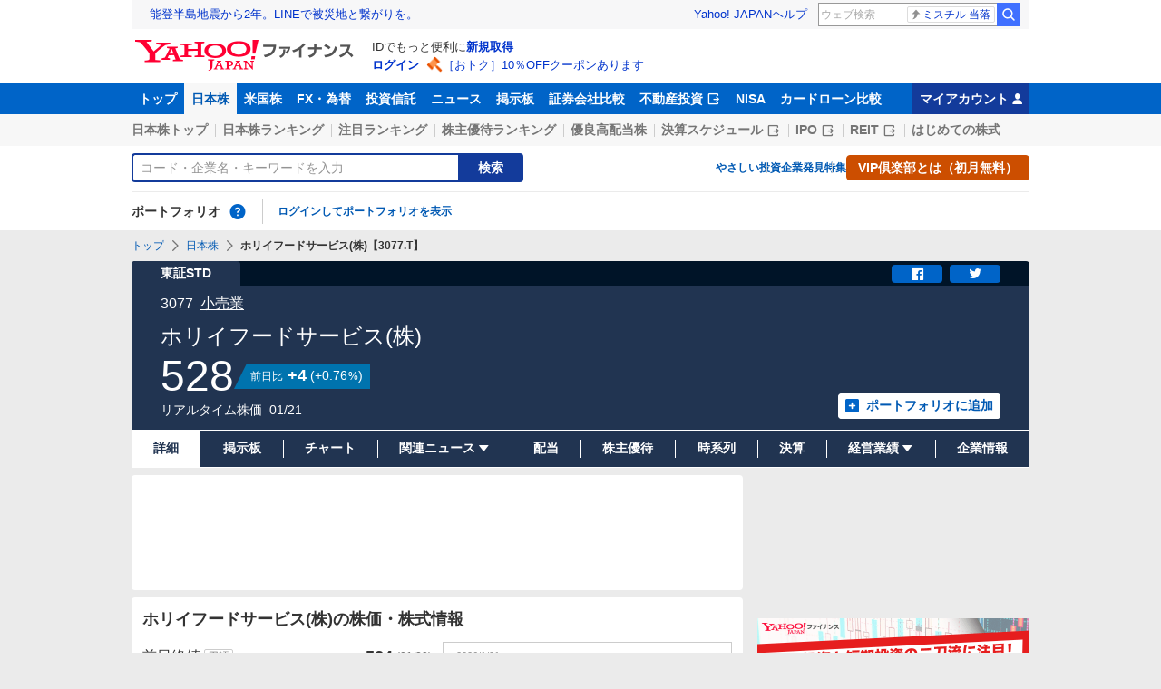

--- FILE ---
content_type: text/html; charset=utf-8
request_url: https://www.google.com/recaptcha/api2/aframe
body_size: 266
content:
<!DOCTYPE HTML><html><head><meta http-equiv="content-type" content="text/html; charset=UTF-8"></head><body><script nonce="tElTzb1-NRTiwOhKwii75Q">/** Anti-fraud and anti-abuse applications only. See google.com/recaptcha */ try{var clients={'sodar':'https://pagead2.googlesyndication.com/pagead/sodar?'};window.addEventListener("message",function(a){try{if(a.source===window.parent){var b=JSON.parse(a.data);var c=clients[b['id']];if(c){var d=document.createElement('img');d.src=c+b['params']+'&rc='+(localStorage.getItem("rc::a")?sessionStorage.getItem("rc::b"):"");window.document.body.appendChild(d);sessionStorage.setItem("rc::e",parseInt(sessionStorage.getItem("rc::e")||0)+1);localStorage.setItem("rc::h",'1769018203043');}}}catch(b){}});window.parent.postMessage("_grecaptcha_ready", "*");}catch(b){}</script></body></html>

--- FILE ---
content_type: text/javascript; charset=UTF-8
request_url: https://yads.yjtag.yahoo.co.jp/tag?s=56739_15736&fr_id=yads_7041767-3&p_elem=ad_56739_15736&type=finance_pc_stocks_detail-mfn_83424_A&u=https%3A%2F%2Ffinance.yahoo.co.jp%2Fquote%2F3077.T&pv_ts=1769018194300&cu=https%3A%2F%2Ffinance.yahoo.co.jp%2Fquote%2F3077.T&suid=4f2b1111-5b1d-4f2e-8a50-97ab11e33330
body_size: 843
content:
yadsDispatchDeliverProduct({"dsCode":"56739_15736","patternCode":"56739_15736-682202","outputType":"js_frame","targetID":"ad_56739_15736","requestID":"aa54e39a54096ef95223cac9a517da83","products":[{"adprodsetCode":"56739_15736-682202-721159","adprodType":4,"adTag":"<script onerror='YJ_YADS.passback()' type='text/javascript' src='//static.criteo.net/js/ld/publishertag.js'></script><script type='text/javascript'>var Criteo = Criteo || {};Criteo.events = Criteo.events || [];Criteo.events.push(function(){Criteo.DisplayAd({'zoneid':1709851,'async': false})});</script>","width":"600","height":"200"},{"adprodsetCode":"56739_15736-682202-721160","adprodType":3,"adTag":"<script onerror='YJ_YADS.passback()' src='https://yads.yjtag.yahoo.co.jp/yda?adprodset=56739_15736-682202-721160&cb=1769018200888&cu=https%3A%2F%2Ffinance.yahoo.co.jp%2Fquote%2F3077.T&p_elem=ad_56739_15736&pv_id=aa54e39a54096ef95223cac9a517da83&suid=4f2b1111-5b1d-4f2e-8a50-97ab11e33330&type=finance_pc_stocks_detail-mfn_83424_A&u=https%3A%2F%2Ffinance.yahoo.co.jp%2Fquote%2F3077.T' type='text/javascript'></script>","width":"100%","height":"250","iframeFlag":0}],"measurable":1,"frameTag":"<div style=\"text-align:center;\"><iframe src=\"https://s.yimg.jp/images/listing/tool/yads/yads-iframe.html?s=56739_15736&fr_id=yads_7041767-3&p_elem=ad_56739_15736&type=finance_pc_stocks_detail-mfn_83424_A&u=https%3A%2F%2Ffinance.yahoo.co.jp%2Fquote%2F3077.T&pv_ts=1769018194300&cu=https%3A%2F%2Ffinance.yahoo.co.jp%2Fquote%2F3077.T&suid=4f2b1111-5b1d-4f2e-8a50-97ab11e33330\" style=\"border:none;clear:both;display:block;margin:auto;overflow:hidden\" allowtransparency=\"true\" data-resize-frame=\"true\" frameborder=\"0\" height=\"200\" id=\"yads_7041767-3\" name=\"yads_7041767-3\" scrolling=\"no\" title=\"Ad Content\" width=\"600\" allow=\"fullscreen; attribution-reporting\" allowfullscreen loading=\"eager\" ></iframe></div>"});

--- FILE ---
content_type: text/javascript
request_url: https://finance-frontend-pc-dist.west.edge.storage-yahoo.jp/web-pc-stocks/7084e891/pc/js/stocksDetail.js
body_size: 146228
content:
/*! For license information please see stocksDetail.js.LICENSE.txt */
!function(t){function e(e){for(var n,o,s=e[0],c=e[1],u=e[2],f=0,d=[];f<s.length;f++)o=s[f],Object.prototype.hasOwnProperty.call(i,o)&&i[o]&&d.push(i[o][0]),i[o]=0;for(n in c)Object.prototype.hasOwnProperty.call(c,n)&&(t[n]=c[n]);for(l&&l(e);d.length;)d.shift()();return a.push.apply(a,u||[]),r()}function r(){for(var t,e=0;e<a.length;e++){for(var r=a[e],n=!0,s=1;s<r.length;s++){var c=r[s];0!==i[c]&&(n=!1)}n&&(a.splice(e--,1),t=o(o.s=r[0]))}return t}var n={},i={4:0},a=[];function o(e){if(n[e])return n[e].exports;var r=n[e]={i:e,l:!1,exports:{}};return t[e].call(r.exports,r,r.exports,o),r.l=!0,r.exports}o.m=t,o.c=n,o.d=function(t,e,r){o.o(t,e)||Object.defineProperty(t,e,{enumerable:!0,get:r})},o.r=function(t){"undefined"!=typeof Symbol&&Symbol.toStringTag&&Object.defineProperty(t,Symbol.toStringTag,{value:"Module"}),Object.defineProperty(t,"__esModule",{value:!0})},o.t=function(t,e){if(1&e&&(t=o(t)),8&e)return t;if(4&e&&"object"==typeof t&&t&&t.__esModule)return t;var r=Object.create(null);if(o.r(r),Object.defineProperty(r,"default",{enumerable:!0,value:t}),2&e&&"string"!=typeof t)for(var n in t)o.d(r,n,function(e){return t[e]}.bind(null,n));return r},o.n=function(t){var e=t&&t.__esModule?function(){return t.default}:function(){return t};return o.d(e,"a",e),e},o.o=function(t,e){return Object.prototype.hasOwnProperty.call(t,e)},o.p="/";var s=window.webpackJsonp=window.webpackJsonp||[],c=s.push.bind(s);s.push=e,s=s.slice();for(var u=0;u<s.length;u++)e(s[u]);var l=c;a.push([1371,0,1,2]),r()}([,,function(t,e,r){"use strict";var n=r(8),i=r(36).f,a=r(38),o=r(24),s=r(227),c=r(170),u=r(139);t.exports=function(t,e){var r,l,f,d,p,h=t.target,m=t.global,g=t.stat;if(r=m?n:g?n[h]||s(h,{}):(n[h]||{}).prototype)for(l in e){if(d=e[l],f=t.dontCallGetSet?(p=i(r,l))&&p.value:r[l],!u(m?l:h+(g?".":"#")+l,t.forced)&&void 0!==f){if(typeof d==typeof f)continue;c(d,f)}(t.sham||f&&f.sham)&&a(d,"sham",!0),o(r,l,d,t)}}},function(t,e,r){"use strict";var n=r(776);function i(){this.protocol=null,this.slashes=null,this.auth=null,this.host=null,this.port=null,this.hostname=null,this.hash=null,this.search=null,this.query=null,this.pathname=null,this.path=null,this.href=null}var a=/^([a-z0-9.+-]+:)/i,o=/:[0-9]*$/,s=/^(\/\/?(?!\/)[^?\s]*)(\?[^\s]*)?$/,c=["{","}","|","\\","^","`"].concat(["<",">",'"',"`"," ","\r","\n","\t"]),u=["'"].concat(c),l=["%","/","?",";","#"].concat(u),f=["/","?","#"],d=/^[+a-z0-9A-Z_-]{0,63}$/,p=/^([+a-z0-9A-Z_-]{0,63})(.*)$/,h={javascript:!0,"javascript:":!0},m={javascript:!0,"javascript:":!0},g={http:!0,https:!0,ftp:!0,gopher:!0,file:!0,"http:":!0,"https:":!0,"ftp:":!0,"gopher:":!0,"file:":!0},y=r(778);function v(t,e,r){if(t&&"object"==typeof t&&t instanceof i)return t;var n=new i;return n.parse(t,e,r),n}i.prototype.parse=function(t,e,r){if("string"!=typeof t)throw new TypeError("Parameter 'url' must be a string, not "+typeof t);var i=t.indexOf("?"),o=-1!==i&&i<t.indexOf("#")?"?":"#",c=t.split(o);c[0]=c[0].replace(/\\/g,"/");var v=t=c.join(o);if(v=v.trim(),!r&&1===t.split("#").length){var _=s.exec(v);if(_)return this.path=v,this.href=v,this.pathname=_[1],_[2]?(this.search=_[2],this.query=e?y.parse(this.search.substr(1)):this.search.substr(1)):e&&(this.search="",this.query={}),this}var b=a.exec(v);if(b){var S=(b=b[0]).toLowerCase();this.protocol=S,v=v.substr(b.length)}if(r||b||v.match(/^\/\/[^@/]+@[^@/]+/)){var w="//"===v.substr(0,2);!w||b&&m[b]||(v=v.substr(2),this.slashes=!0)}if(!m[b]&&(w||b&&!g[b])){for(var E,O,k=-1,T=0;T<f.length;T++){-1!==(x=v.indexOf(f[T]))&&(-1===k||x<k)&&(k=x)}-1!==(O=-1===k?v.lastIndexOf("@"):v.lastIndexOf("@",k))&&(E=v.slice(0,O),v=v.slice(O+1),this.auth=decodeURIComponent(E)),k=-1;for(T=0;T<l.length;T++){var x;-1!==(x=v.indexOf(l[T]))&&(-1===k||x<k)&&(k=x)}-1===k&&(k=v.length),this.host=v.slice(0,k),v=v.slice(k),this.parseHost(),this.hostname=this.hostname||"";var A="["===this.hostname[0]&&"]"===this.hostname[this.hostname.length-1];if(!A)for(var I=this.hostname.split(/\./),C=(T=0,I.length);T<C;T++){var R=I[T];if(R&&!R.match(d)){for(var j="",P=0,N=R.length;P<N;P++)R.charCodeAt(P)>127?j+="x":j+=R[P];if(!j.match(d)){var D=I.slice(0,T),M=I.slice(T+1),L=R.match(p);L&&(D.push(L[1]),M.unshift(L[2])),M.length&&(v="/"+M.join(".")+v),this.hostname=D.join(".");break}}}this.hostname.length>255?this.hostname="":this.hostname=this.hostname.toLowerCase(),A||(this.hostname=n.toASCII(this.hostname));var F=this.port?":"+this.port:"",U=this.hostname||"";this.host=U+F,this.href+=this.host,A&&(this.hostname=this.hostname.substr(1,this.hostname.length-2),"/"!==v[0]&&(v="/"+v))}if(!h[S])for(T=0,C=u.length;T<C;T++){var B=u[T];if(-1!==v.indexOf(B)){var H=encodeURIComponent(B);H===B&&(H=escape(B)),v=v.split(B).join(H)}}var $=v.indexOf("#");-1!==$&&(this.hash=v.substr($),v=v.slice(0,$));var Y=v.indexOf("?");if(-1!==Y?(this.search=v.substr(Y),this.query=v.substr(Y+1),e&&(this.query=y.parse(this.query)),v=v.slice(0,Y)):e&&(this.search="",this.query={}),v&&(this.pathname=v),g[S]&&this.hostname&&!this.pathname&&(this.pathname="/"),this.pathname||this.search){F=this.pathname||"";var V=this.search||"";this.path=F+V}return this.href=this.format(),this},i.prototype.format=function(){var t=this.auth||"";t&&(t=(t=encodeURIComponent(t)).replace(/%3A/i,":"),t+="@");var e=this.protocol||"",r=this.pathname||"",n=this.hash||"",i=!1,a="";this.host?i=t+this.host:this.hostname&&(i=t+(-1===this.hostname.indexOf(":")?this.hostname:"["+this.hostname+"]"),this.port&&(i+=":"+this.port)),this.query&&"object"==typeof this.query&&Object.keys(this.query).length&&(a=y.stringify(this.query,{arrayFormat:"repeat",addQueryPrefix:!1}));var o=this.search||a&&"?"+a||"";return e&&":"!==e.substr(-1)&&(e+=":"),this.slashes||(!e||g[e])&&!1!==i?(i="//"+(i||""),r&&"/"!==r.charAt(0)&&(r="/"+r)):i||(i=""),n&&"#"!==n.charAt(0)&&(n="#"+n),o&&"?"!==o.charAt(0)&&(o="?"+o),e+i+(r=r.replace(/[?#]/g,(function(t){return encodeURIComponent(t)})))+(o=o.replace("#","%23"))+n},i.prototype.resolve=function(t){return this.resolveObject(v(t,!1,!0)).format()},i.prototype.resolveObject=function(t){if("string"==typeof t){var e=new i;e.parse(t,!1,!0),t=e}for(var r=new i,n=Object.keys(this),a=0;a<n.length;a++){var o=n[a];r[o]=this[o]}if(r.hash=t.hash,""===t.href)return r.href=r.format(),r;if(t.slashes&&!t.protocol){for(var s=Object.keys(t),c=0;c<s.length;c++){var u=s[c];"protocol"!==u&&(r[u]=t[u])}return g[r.protocol]&&r.hostname&&!r.pathname&&(r.pathname="/",r.path=r.pathname),r.href=r.format(),r}if(t.protocol&&t.protocol!==r.protocol){if(!g[t.protocol]){for(var l=Object.keys(t),f=0;f<l.length;f++){var d=l[f];r[d]=t[d]}return r.href=r.format(),r}if(r.protocol=t.protocol,t.host||m[t.protocol])r.pathname=t.pathname;else{for(var p=(t.pathname||"").split("/");p.length&&!(t.host=p.shift()););t.host||(t.host=""),t.hostname||(t.hostname=""),""!==p[0]&&p.unshift(""),p.length<2&&p.unshift(""),r.pathname=p.join("/")}if(r.search=t.search,r.query=t.query,r.host=t.host||"",r.auth=t.auth,r.hostname=t.hostname||t.host,r.port=t.port,r.pathname||r.search){var h=r.pathname||"",y=r.search||"";r.path=h+y}return r.slashes=r.slashes||t.slashes,r.href=r.format(),r}var v=r.pathname&&"/"===r.pathname.charAt(0),_=t.host||t.pathname&&"/"===t.pathname.charAt(0),b=_||v||r.host&&t.pathname,S=b,w=r.pathname&&r.pathname.split("/")||[],E=(p=t.pathname&&t.pathname.split("/")||[],r.protocol&&!g[r.protocol]);if(E&&(r.hostname="",r.port=null,r.host&&(""===w[0]?w[0]=r.host:w.unshift(r.host)),r.host="",t.protocol&&(t.hostname=null,t.port=null,t.host&&(""===p[0]?p[0]=t.host:p.unshift(t.host)),t.host=null),b=b&&(""===p[0]||""===w[0])),_)r.host=t.host||""===t.host?t.host:r.host,r.hostname=t.hostname||""===t.hostname?t.hostname:r.hostname,r.search=t.search,r.query=t.query,w=p;else if(p.length)w||(w=[]),w.pop(),w=w.concat(p),r.search=t.search,r.query=t.query;else if(null!=t.search){if(E)r.host=w.shift(),r.hostname=r.host,(A=!!(r.host&&r.host.indexOf("@")>0)&&r.host.split("@"))&&(r.auth=A.shift(),r.hostname=A.shift(),r.host=r.hostname);return r.search=t.search,r.query=t.query,null===r.pathname&&null===r.search||(r.path=(r.pathname?r.pathname:"")+(r.search?r.search:"")),r.href=r.format(),r}if(!w.length)return r.pathname=null,r.search?r.path="/"+r.search:r.path=null,r.href=r.format(),r;for(var O=w.slice(-1)[0],k=(r.host||t.host||w.length>1)&&("."===O||".."===O)||""===O,T=0,x=w.length;x>=0;x--)"."===(O=w[x])?w.splice(x,1):".."===O?(w.splice(x,1),T++):T&&(w.splice(x,1),T--);if(!b&&!S)for(;T--;T)w.unshift("..");!b||""===w[0]||w[0]&&"/"===w[0].charAt(0)||w.unshift(""),k&&"/"!==w.join("/").substr(-1)&&w.push("");var A,I=""===w[0]||w[0]&&"/"===w[0].charAt(0);E&&(r.hostname=I?"":w.length?w.shift():"",r.host=r.hostname,(A=!!(r.host&&r.host.indexOf("@")>0)&&r.host.split("@"))&&(r.auth=A.shift(),r.hostname=A.shift(),r.host=r.hostname));return(b=b||r.host&&w.length)&&!I&&w.unshift(""),w.length>0?r.pathname=w.join("/"):(r.pathname=null,r.path=null),null===r.pathname&&null===r.search||(r.path=(r.pathname?r.pathname:"")+(r.search?r.search:"")),r.auth=t.auth||r.auth,r.slashes=r.slashes||t.slashes,r.href=r.format(),r},i.prototype.parseHost=function(){var t=this.host,e=o.exec(t);e&&(":"!==(e=e[0])&&(this.port=e.substr(1)),t=t.substr(0,t.length-e.length)),t&&(this.hostname=t)},e.parse=v,e.resolve=function(t,e){return v(t,!1,!0).resolve(e)},e.resolveObject=function(t,e){return t?v(t,!1,!0).resolveObject(e):e},e.format=function(t){return"string"==typeof t&&(t=v(t)),t instanceof i?t.format():i.prototype.format.call(t)},e.Url=i},function(t,e,r){"use strict";t.exports=function(t){try{return!!t()}catch(t){return!0}}},function(t,e,r){"use strict";var n=r(136),i=Function.prototype,a=i.call,o=n&&i.bind.bind(a,a);t.exports=n?o:function(t){return function(){return a.apply(t,arguments)}}},function(t,e,r){"use strict";(function(t){r.d(e,"l",(function(){return i})),r.d(e,"z",(function(){return a})),r.d(e,"v",(function(){return o})),r.d(e,"u",(function(){return s})),r.d(e,"t",(function(){return c})),r.d(e,"e",(function(){return u})),r.d(e,"s",(function(){return l})),r.d(e,"B",(function(){return f})),r.d(e,"h",(function(){return d})),r.d(e,"g",(function(){return p})),r.d(e,"d",(function(){return h})),r.d(e,"c",(function(){return m})),r.d(e,"p",(function(){return g})),r.d(e,"o",(function(){return y})),r.d(e,"y",(function(){return v})),r.d(e,"q",(function(){return _})),r.d(e,"w",(function(){return b})),r.d(e,"j",(function(){return S})),r.d(e,"i",(function(){return w})),r.d(e,"n",(function(){return E})),r.d(e,"r",(function(){return O})),r.d(e,"x",(function(){return k})),r.d(e,"b",(function(){return T})),r.d(e,"f",(function(){return x})),r.d(e,"A",(function(){return A})),r.d(e,"m",(function(){return I})),r.d(e,"a",(function(){return C}));var n=r(104);r.d(e,"k",(function(){return n.d}));Object.freeze(t.env.API_HOST_CHART_IMAGE_PROXY);const i={STOCK:"stock"},a=["1d","1w","1m","6m","1y","2y"],o=290,s=140,c={chartTerm:"6m",chartLine:"candlestick",chartScale:"standard",technicalIndicator:{chartOverIndicator:["shortMovingAverage","middleMovingAverage","longMovingAverage"],chartAddIndicator:[]},chartTimeFrame:"daily",chartEvents:["volume"]},u={chartLine:"styl",line:"lne",candlestick:"cndl",chartTimeFrame:"frm",minutely:"mntly",daily:"dly",weekly:"wkly",monthly:"mnthly",chartScale:"scl",standard:"stndrd",logarithm:"lgrthm",performance:"prfrmnc",chartTerm:"trm","1d":"1d","1w":"1w","1m":"1m","6m":"6m","1y":"1y","2y":"2y","10y":"10y",chartEvents:"evnts",chartOverIndicator:"ovrIndctr",shortMovingAverage:"sma",middleMovingAverage:"mma",longMovingAverage:"lma",bollingerBand:"bBand",parabolicSAR:"pSAR",chartAddIndicator:"addIndctr",RSI:"rsi",slowStochastic:"slwStchstc",DMI:"dmi",MACD:"macd",MFI:"mfi",fastStochastic:"fstStchstc",momentum:"momentum",ROC:"roc",WR:"wr",volume:"volume",split:"split"},l=[{code:"",isExisted:!0},{code:"",isExisted:!0},{code:"",isExisted:!0},{code:"",isExisted:!0}],f={"1d":["minutely"],"1w":["minutely"],"1m":["daily","weekly"],"6m":["daily","weekly"],"1y":["daily","weekly"],"2y":["weekly","monthly"],"10y":["monthly"]},d={standard:{id:"standard",name:"標準スケール"},logarithm:{id:"logarithm",name:"対数"},performance:{id:"performance",name:"パフォーマンス"}},p=(d.standard.id,d.logarithm.id,d.performance.id,{[d.standard.id]:{_cl_link:"scal_std",_cl_position:"0",_cl_index:"7"},[d.logarithm.id]:{_cl_link:"scal_log",_cl_position:"0",_cl_index:"8"},[d.performance.id]:{_cl_link:"scal_pfm",_cl_position:"0",_cl_index:"9"}}),h={line:{id:"line",name:"線"},candlestick:{id:"candlestick",name:"ローソク"}},m=(h.line.id,h.candlestick.id,{[h.line.id]:{_cl_link:"line_lin",_cl_position:"0",_cl_index:"1"},[h.candlestick.id]:{_cl_link:"line_cdl",_cl_position:"0",_cl_index:"2"}}),g={minutely:{id:"minutely",name:"日中足"},daily:{id:"daily",name:"日足"},weekly:{id:"weekly",name:"週足"},monthly:{id:"monthly",name:"月足"}},y=(g.minutely.id,g.daily.id,g.weekly.id,g.monthly.id,{[g.minutely.id]:{_cl_link:"min_ct",_cl_position:"0",_cl_index:"3"},[g.daily.id]:{_cl_link:"daily_ct",_cl_position:"0",_cl_index:"4"},[g.weekly.id]:{_cl_link:"week_ct",_cl_position:"0",_cl_index:"5"},[g.monthly.id]:{_cl_link:"month_ct",_cl_position:"0",_cl_index:"6"}}),v=Object.entries(u).reduce((t,[e,r])=>Object.assign(Object.assign({},t),{[r]:e}),{}),_=(()=>{const t=[d.standard.id],e=[d.standard.id,d.logarithm.id,d.performance.id];return{minutely:t,daily:e,weekly:e,monthly:e}})(),b={[i.STOCK]:n.b},S=Object.freeze(n.c),w=Object.freeze(n.a),E=Object.freeze(n.e),O=Object.freeze(n.f),k=4,T={isDisplay:!0,isDisabled:!1,items:[h.line],selectedValue:h.line.id},x={isDisplay:!0,isDisabled:!1,items:[d.performance],selectedValue:d.performance.id},A={src:"https://s.yimg.jp/images/finance/pc/chart/bg_chart_none_large.png",alt:"チャートはありません",width:650,height:308},I={"1d":"1d","1w":"5d","1m":"1m","6m":"6m","1y":"1y","2y":"2y","10y":"10y"},C="chart"}).call(this,r(268))},function(t,e,r){r(375),t.exports=self.fetch.bind(self)},function(t,e,r){"use strict";(function(e){var r=function(t){return t&&t.Math===Math&&t};t.exports=r("object"==typeof globalThis&&globalThis)||r("object"==typeof window&&window)||r("object"==typeof self&&self)||r("object"==typeof e&&e)||r("object"==typeof this&&this)||function(){return this}()||Function("return this")()}).call(this,r(110))},,function(t,e,r){"use strict";var n=r(4);t.exports=!n((function(){return 7!==Object.defineProperty({},1,{get:function(){return 7}})[1]}))},,function(t,e,r){"use strict";var n=r(66),i=String;t.exports=function(t){if("Symbol"===n(t))throw new TypeError("Cannot convert a Symbol value to a string");return i(t)}},function(t,e,r){"use strict";var n=r(136),i=Function.prototype.call;t.exports=n?i.bind(i):function(){return i.apply(i,arguments)}},function(t,e,r){"use strict";var n=r(16),i=String,a=TypeError;t.exports=function(t){if(n(t))return t;throw new a(i(t)+" is not an object")}},function(t,e,r){"use strict";var n,i,a,o=r(246),s=r(10),c=r(8),u=r(17),l=r(16),f=r(19),d=r(66),p=r(99),h=r(38),m=r(24),g=r(33),y=r(54),v=r(48),_=r(67),b=r(18),S=r(117),w=r(30),E=w.enforce,O=w.get,k=c.Int8Array,T=k&&k.prototype,x=c.Uint8ClampedArray,A=x&&x.prototype,I=k&&v(k),C=T&&v(T),R=Object.prototype,j=c.TypeError,P=b("toStringTag"),N=S("TYPED_ARRAY_TAG"),D=o&&!!_&&"Opera"!==d(c.opera),M=!1,L={Int8Array:1,Uint8Array:1,Uint8ClampedArray:1,Int16Array:2,Uint16Array:2,Int32Array:4,Uint32Array:4,Float32Array:4,Float64Array:8},F={BigInt64Array:8,BigUint64Array:8},U=function(t){var e=v(t);if(l(e)){var r=O(e);return r&&f(r,"TypedArrayConstructor")?r.TypedArrayConstructor:U(e)}},B=function(t){if(!l(t))return!1;var e=d(t);return f(L,e)||f(F,e)};for(n in L)(a=(i=c[n])&&i.prototype)?E(a).TypedArrayConstructor=i:D=!1;for(n in F)(a=(i=c[n])&&i.prototype)&&(E(a).TypedArrayConstructor=i);if((!D||!u(I)||I===Function.prototype)&&(I=function(){throw new j("Incorrect invocation")},D))for(n in L)c[n]&&_(c[n],I);if((!D||!C||C===R)&&(C=I.prototype,D))for(n in L)c[n]&&_(c[n].prototype,C);if(D&&v(A)!==C&&_(A,C),s&&!f(C,P))for(n in M=!0,g(C,P,{configurable:!0,get:function(){return l(this)?this[N]:void 0}}),L)c[n]&&h(c[n],N,n);t.exports={NATIVE_ARRAY_BUFFER_VIEWS:D,TYPED_ARRAY_TAG:M&&N,aTypedArray:function(t){if(B(t))return t;throw new j("Target is not a typed array")},aTypedArrayConstructor:function(t){if(u(t)&&(!_||y(I,t)))return t;throw new j(p(t)+" is not a typed array constructor")},exportTypedArrayMethod:function(t,e,r,n){if(s){if(r)for(var i in L){var a=c[i];if(a&&f(a.prototype,t))try{delete a.prototype[t]}catch(r){try{a.prototype[t]=e}catch(t){}}}C[t]&&!r||m(C,t,r?e:D&&T[t]||e,n)}},exportTypedArrayStaticMethod:function(t,e,r){var n,i;if(s){if(_){if(r)for(n in L)if((i=c[n])&&f(i,t))try{delete i[t]}catch(t){}if(I[t]&&!r)return;try{return m(I,t,r?e:D&&I[t]||e)}catch(t){}}for(n in L)!(i=c[n])||i[t]&&!r||m(i,t,e)}},getTypedArrayConstructor:U,isView:function(t){if(!l(t))return!1;var e=d(t);return"DataView"===e||f(L,e)||f(F,e)},isTypedArray:B,TypedArray:I,TypedArrayPrototype:C}},function(t,e,r){"use strict";var n=r(17),i=r(307),a=i.all;t.exports=i.IS_HTMLDDA?function(t){return"object"==typeof t?null!==t:n(t)||t===a}:function(t){return"object"==typeof t?null!==t:n(t)}},function(t,e,r){"use strict";var n=r(307),i=n.all;t.exports=n.IS_HTMLDDA?function(t){return"function"==typeof t||t===i}:function(t){return"function"==typeof t}},function(t,e,r){"use strict";var n=r(8),i=r(116),a=r(19),o=r(117),s=r(115),c=r(308),u=n.Symbol,l=i("wks"),f=c?u.for||u:u&&u.withoutSetter||o;t.exports=function(t){return a(l,t)||(l[t]=s&&a(u,t)?u[t]:f("Symbol."+t)),l[t]}},function(t,e,r){"use strict";var n=r(5),i=r(20),a=n({}.hasOwnProperty);t.exports=Object.hasOwn||function(t,e){return a(i(t),e)}},function(t,e,r){"use strict";var n=r(26),i=Object;t.exports=function(t){return i(n(t))}},function(t,e,r){"use strict";var n=r(46);t.exports=function(t){return n(t.length)}},function(t,e,r){"use strict";r.d(e,"a",(function(){return n})),r.d(e,"b",(function(){return i})),r.d(e,"n",(function(){return o})),r.d(e,"m",(function(){return s})),r.d(e,"c",(function(){return c})),r.d(e,"j",(function(){return u})),r.d(e,"e",(function(){return l})),r.d(e,"d",(function(){return f})),r.d(e,"f",(function(){return d})),r.d(e,"i",(function(){return p})),r.d(e,"l",(function(){return h})),r.d(e,"h",(function(){return m})),r.d(e,"k",(function(){return g})),r.d(e,"g",(function(){return y}));const n=Object.freeze("https://finance.yahoo.co.jp/bff-pc"),i=Object.freeze("https://finance.yahoo.co.jp/bff-chart");var a;!function(t){t[t["1d"]=0]="1d",t[t["1w"]=1]="1w"}(a||(a={}));const o={ALL:"all",FREE:"free"},s={d:"daily",w:"weekly",m:"monthly"},c="d",u={CHECKED:"on",NOT_CHECKED:"off"},l=20,f=1,d="株価",p="年初来高値",h="年初来安値",m="US",g={PFD_STOCK:"PFD-STOCK"},y=30},function(t,e,r){"use strict";var n=r(8),i=r(17),a=function(t){return i(t)?t:void 0};t.exports=function(t,e){return arguments.length<2?a(n[t]):n[t]&&n[t][e]}},function(t,e,r){"use strict";var n=r(17),i=r(25),a=r(228),o=r(227);t.exports=function(t,e,r,s){s||(s={});var c=s.enumerable,u=void 0!==s.name?s.name:e;if(n(r)&&a(r,u,s),s.global)c?t[e]=r:o(e,r);else{try{s.unsafe?t[e]&&(c=!0):delete t[e]}catch(t){}c?t[e]=r:i.f(t,e,{value:r,enumerable:!1,configurable:!s.nonConfigurable,writable:!s.nonWritable})}return t}},function(t,e,r){"use strict";var n=r(10),i=r(310),a=r(311),o=r(14),s=r(84),c=TypeError,u=Object.defineProperty,l=Object.getOwnPropertyDescriptor;e.f=n?a?function(t,e,r){if(o(t),e=s(e),o(r),"function"==typeof t&&"prototype"===e&&"value"in r&&"writable"in r&&!r.writable){var n=l(t,e);n&&n.writable&&(t[e]=r.value,r={configurable:"configurable"in r?r.configurable:n.configurable,enumerable:"enumerable"in r?r.enumerable:n.enumerable,writable:!1})}return u(t,e,r)}:u:function(t,e,r){if(o(t),e=s(e),o(r),i)try{return u(t,e,r)}catch(t){}if("get"in r||"set"in r)throw new c("Accessors not supported");return"value"in r&&(t[e]=r.value),t}},function(t,e,r){"use strict";var n=r(42),i=TypeError;t.exports=function(t){if(n(t))throw new i("Can't call method on "+t);return t}},function(t,e,r){"use strict";var n=r(17),i=r(99),a=TypeError;t.exports=function(t){if(n(t))return t;throw new a(i(t)+" is not a function")}},function(t,e,r){"use strict";t.exports=!1},function(t,e,r){"use strict";var n=r(314);t.exports=function(t){var e=+t;return e!=e||0===e?0:n(e)}},function(t,e,r){"use strict";var n,i,a,o=r(312),s=r(8),c=r(16),u=r(38),l=r(19),f=r(226),d=r(169),p=r(137),h=s.TypeError,m=s.WeakMap;if(o||f.state){var g=f.state||(f.state=new m);g.get=g.get,g.has=g.has,g.set=g.set,n=function(t,e){if(g.has(t))throw new h("Object already initialized");return e.facade=t,g.set(t,e),e},i=function(t){return g.get(t)||{}},a=function(t){return g.has(t)}}else{var y=d("state");p[y]=!0,n=function(t,e){if(l(t,y))throw new h("Object already initialized");return e.facade=t,u(t,y,e),e},i=function(t){return l(t,y)?t[y]:{}},a=function(t){return l(t,y)}}t.exports={set:n,get:i,has:a,enforce:function(t){return a(t)?i(t):n(t,{})},getterFor:function(t){return function(e){var r;if(!c(e)||(r=i(e)).type!==t)throw new h("Incompatible receiver, "+t+" required");return r}}}},function(t,e,r){"use strict";var n=r(114),i=r(26);t.exports=function(t){return n(i(t))}},,function(t,e,r){"use strict";var n=r(228),i=r(25);t.exports=function(t,e,r){return r.get&&n(r.get,e,{getter:!0}),r.set&&n(r.set,e,{setter:!0}),i.f(t,e,r)}},function(t,e,r){"use strict";var n=r(60),i=r(5),a=r(114),o=r(20),s=r(21),c=r(142),u=i([].push),l=function(t){var e=1===t,r=2===t,i=3===t,l=4===t,f=6===t,d=7===t,p=5===t||f;return function(h,m,g,y){for(var v,_,b=o(h),S=a(b),w=n(m,g),E=s(S),O=0,k=y||c,T=e?k(h,E):r||d?k(h,0):void 0;E>O;O++)if((p||O in S)&&(_=w(v=S[O],O,b),t))if(e)T[O]=_;else if(_)switch(t){case 3:return!0;case 5:return v;case 6:return O;case 2:u(T,v)}else switch(t){case 4:return!1;case 7:u(T,v)}return f?-1:i||l?l:T}};t.exports={forEach:l(0),map:l(1),filter:l(2),some:l(3),every:l(4),find:l(5),findIndex:l(6),filterReject:l(7)}},function(t,e,r){"use strict";function n(t,e){return t===e}function i(t,e,r){if(null===e||null===r||e.length!==r.length)return!1;for(var n=e.length,i=0;i<n;i++)if(!t(e[i],r[i]))return!1;return!0}function a(t){var e=Array.isArray(t[0])?t[0]:t;if(!e.every((function(t){return"function"==typeof t}))){var r=e.map((function(t){return typeof t})).join(", ");throw new Error("Selector creators expect all input-selectors to be functions, instead received the following types: ["+r+"]")}return e}r.d(e,"a",(function(){return o}));var o=function(t){for(var e=arguments.length,r=Array(e>1?e-1:0),n=1;n<e;n++)r[n-1]=arguments[n];return function(){for(var e=arguments.length,n=Array(e),i=0;i<e;i++)n[i]=arguments[i];var o=0,s=n.pop(),c=a(n),u=t.apply(void 0,[function(){return o++,s.apply(null,arguments)}].concat(r)),l=t((function(){for(var t=[],e=c.length,r=0;r<e;r++)t.push(c[r].apply(null,arguments));return u.apply(null,t)}));return l.resultFunc=s,l.dependencies=c,l.recomputations=function(){return o},l.resetRecomputations=function(){return o=0},l}}((function(t){var e=arguments.length>1&&void 0!==arguments[1]?arguments[1]:n,r=null,a=null;return function(){return i(e,r,arguments)||(a=t.apply(null,arguments)),r=arguments,a}}))},function(t,e,r){"use strict";var n=r(10),i=r(13),a=r(166),o=r(53),s=r(31),c=r(84),u=r(19),l=r(310),f=Object.getOwnPropertyDescriptor;e.f=n?f:function(t,e){if(t=s(t),e=c(e),l)try{return f(t,e)}catch(t){}if(u(t,e))return o(!i(a.f,t,e),t[e])}},function(t,e,r){"use strict";var n=r(5),i=n({}.toString),a=n("".slice);t.exports=function(t){return a(i(t),8,-1)}},function(t,e,r){"use strict";var n=r(10),i=r(25),a=r(53);t.exports=n?function(t,e,r){return i.f(t,e,a(1,r))}:function(t,e,r){return t[e]=r,t}},function(t,e,r){"use strict";r.d(e,"a",(function(){return s}));var n=r(419),i=r(420),a=function(t,e,r,n){return new(r||(r=Promise))((function(i,a){function o(t){try{c(n.next(t))}catch(t){a(t)}}function s(t){try{c(n.throw(t))}catch(t){a(t)}}function c(t){var e;t.done?i(t.value):(e=t.value,e instanceof r?e:new r((function(t){t(e)}))).then(o,s)}c((n=n.apply(t,e||[])).next())}))};function o(t,e,r){return a(this,void 0,void 0,(function*(){const n=yield t("/quote/stocks/ajax",Object.assign(Object.assign({},e),{method:"POST",headers:Object.assign({"Content-Type":"application/json"},e.headers),body:JSON.stringify(r)}));if(!n.ok){const{statusText:t}=n;throw new Error("API Error. "+t)}return n.json()}))}const s=new class{call(t,e,r){const a=Object(n.a)("default"),s={signal:void 0,headers:{"x-z-jwt-token":r}},c={id:t,params:e};return Object(i.a)({retryCount:0},o,a,s,c)}}},function(t,e,r){t.exports={StocksContents:"StocksContents__2Wu8",StocksContents__anchor:"StocksContents__anchor__3WEW",StocksContents__group:"StocksContents__group__1eM3",StocksContents__card:"StocksContents__card__r1zY",StocksContents__grid:"StocksContents__grid__3gfV",StocksContents__newsList:"StocksContents__newsList__2zLt","StocksContents__grid--detailMainTop":"StocksContents__grid--detailMainTop__2cwm",StocksContents__stocksEtfReitDataList:"StocksContents__stocksEtfReitDataList__1cK2",StocksContents__detailChart:"StocksContents__detailChart__1mAK","StocksContents__grid--detailMainMiddle":"StocksContents__grid--detailMainMiddle__3hJ5",StocksContents__stockBoard:"StocksContents__stockBoard__y30a",StocksContents__adStockBoard:"StocksContents__adStockBoard__2Fzf",StocksContents__stocksReferenceIndex:"StocksContents__stocksReferenceIndex__v421",StocksContents__incentiveContentsProvider:"StocksContents__incentiveContentsProvider__1PHH",StocksContents__companyComment:"StocksContents__companyComment__1wa_","StocksContents__commonPr--mainCenter":"StocksContents__commonPr--mainCenter__1Y2k",StocksContents__mainAdMiddle1:"StocksContents__mainAdMiddle1__19Lw",StocksContents__investmentAmount:"StocksContents__investmentAmount__2h5N",StocksContents__incentiveAndDividend:"StocksContents__incentiveAndDividend__2-Ri",StocksContents__message:"StocksContents__message__a7KE",StocksContents__priceBoard:"StocksContents__priceBoard__2l2s",StocksContents__contentsHeader:"StocksContents__contentsHeader__2gg6",StocksContents__categoryList:"StocksContents__categoryList__2yFl",StocksContents__compareChart:"StocksContents__compareChart__1pEv",StocksContents__stockHistory:"StocksContents__stockHistory__2P-X",StocksContents__dividendDataList:"StocksContents__dividendDataList__5D2c",StocksContents__incentiveDetail:"StocksContents__incentiveDetail__2jlT",StocksContents__postMainAdMiddle1:"StocksContents__postMainAdMiddle1__qUsv",StocksContents__IncentivePopularRankingLink:"StocksContents__IncentivePopularRankingLink__2dCh",StocksContents__stocksDpsHistoryContainer:"StocksContents__stocksDpsHistoryContainer__21-f",StocksContents__stocksDprHistoryContainer:"StocksContents__stocksDprHistoryContainer__392W",StocksContents__stocksPressReleaseSummary:"StocksContents__stocksPressReleaseSummary__CgIe",StocksContents__stocksPerformanceFinancials:"StocksContents__stocksPerformanceFinancials__uGgS",StocksContents__stocksAiAssistantLink:"StocksContents__stocksAiAssistantLink__3fPJ"}},,function(t,e,r){"use strict";t.exports=function(t){return null==t}},function(t,e,r){"use strict";var n=r(235),i=r(19),a=r(316),o=r(25).f;t.exports=function(t){var e=n.Symbol||(n.Symbol={});i(e,t)||o(e,t,{value:a.f(t)})}},function(t,e,r){"use strict";var n=r(18),i=r(55),a=r(25).f,o=n("unscopables"),s=Array.prototype;void 0===s[o]&&a(s,o,{configurable:!0,value:i(null)}),t.exports=function(t){s[o][t]=!0}},,function(t,e,r){"use strict";var n=r(29),i=Math.min;t.exports=function(t){return t>0?i(n(t),9007199254740991):0}},function(t,e,r){"use strict";var n=r(25).f,i=r(19),a=r(18)("toStringTag");t.exports=function(t,e,r){t&&!r&&(t=t.prototype),t&&!i(t,a)&&n(t,a,{configurable:!0,value:e})}},function(t,e,r){"use strict";var n=r(19),i=r(17),a=r(20),o=r(169),s=r(237),c=o("IE_PROTO"),u=Object,l=u.prototype;t.exports=s?u.getPrototypeOf:function(t){var e=a(t);if(n(e,c))return e[c];var r=e.constructor;return i(r)&&e instanceof r?r.prototype:e instanceof u?l:null}},function(t,e,r){"use strict";var n=r(5),i=r(26),a=r(12),o=/"/g,s=n("".replace);t.exports=function(t,e,r,n){var c=a(i(t)),u="<"+e;return""!==r&&(u+=" "+r+'="'+s(a(n),o,"&quot;")+'"'),u+">"+c+"</"+e+">"}},function(t,e,r){"use strict";var n=r(4);t.exports=function(t){return n((function(){var e=""[t]('"');return e!==e.toLowerCase()||e.split('"').length>3}))}},function(t,e,r){"use strict";var n=r(3),i=r(7);const a="//localhost:8080/".replace(/\/+$/,"");class o extends Error{constructor(t,e){super(e),this.field=t}}const s=function(t){return{findMainItemChartCompareUsingGET(t,e){const r={findMainItemChartCompareUsingGET(t,e={}){if(null==t)throw new o("code","Required parameter code was null or undefined when calling findMainItemChartCompareUsingGET.");const r=n.parse("/v1/main/item/chart/compare",!0),i=Object.assign({method:"GET"},e),a={};return t&&(a.code=t),r.query=Object.assign({},r.query,a,e.query),delete r.search,i.headers=Object.assign({},{},e.headers),{url:n.format(r),options:i}}}.findMainItemChartCompareUsingGET(t,e);return(t=i,e=a)=>t(e+r.url,r.options).then(t=>{if(t.status>=200&&t.status<300)return t.json();throw t})}}},c=function(t,e,r){return{findMainItemChartCompareUsingGET:(t,n)=>s().findMainItemChartCompareUsingGET(t,n)(e,r)}};const u=function(t){return{findMainItemChartSettingV3UsingGET(t,e={}){if(null==t)throw new o("itemType","Required parameter itemType was null or undefined when calling findMainItemChartSettingV3UsingGET.");const r=n.parse("/v3/main/item/chart/setting",!0),i=Object.assign({method:"GET"},e),a={};return void 0!==t&&(a.itemType=t),r.query=Object.assign({},r.query,a,e.query),delete r.search,i.headers=Object.assign({},{},e.headers),{url:n.format(r),options:i}},postMainItemChartSettingV3UsingPOST(t,e,r={}){if(null==t)throw new o("body","Required parameter body was null or undefined when calling postMainItemChartSettingV3UsingPOST.");if(null==e)throw new o("itemType","Required parameter itemType was null or undefined when calling postMainItemChartSettingV3UsingPOST.");const i=n.parse("/v3/main/item/chart/setting",!0),a=Object.assign({method:"POST"},r),s={},c={};void 0!==e&&(c.itemType=e),s["Content-Type"]="application/json",i.query=Object.assign({},i.query,c,r.query),delete i.search,a.headers=Object.assign({},s,r.headers);return a.body=JSON.stringify(t||{}),{url:n.format(i),options:a}}}},l=function(t){return{findMainItemChartSettingV3UsingGET(t,e){const r=u().findMainItemChartSettingV3UsingGET(t,e);return(t=i,e=a)=>t(e+r.url,r.options).then(t=>{if(t.status>=200&&t.status<300)return t.json();throw t})},postMainItemChartSettingV3UsingPOST(t,e,r){const n=u().postMainItemChartSettingV3UsingPOST(t,e,r);return(t=i,e=a)=>t(e+n.url,n.options).then(t=>{if(t.status>=200&&t.status<300)return t;throw t})}}},f=function(t,e,r){return{findMainItemChartSettingV3UsingGET:(t,n)=>l().findMainItemChartSettingV3UsingGET(t,n)(e,r),postMainItemChartSettingV3UsingPOST:(t,n,i)=>l().postMainItemChartSettingV3UsingPOST(t,n,i)(e,r)}};const d=function(t){return{findMainItemDetailChartSettingV3UsingGET(t,e={}){if(null==t)throw new o("itemType","Required parameter itemType was null or undefined when calling findMainItemDetailChartSettingV3UsingGET.");const r=n.parse("/v3/main/item/detail/chart/setting",!0),i=Object.assign({method:"GET"},e),a={};return void 0!==t&&(a.itemType=t),r.query=Object.assign({},r.query,a,e.query),delete r.search,i.headers=Object.assign({},{},e.headers),{url:n.format(r),options:i}},postMainItemDetailChartSettingV3UsingPOST(t,e,r={}){if(null==t)throw new o("body","Required parameter body was null or undefined when calling postMainItemDetailChartSettingV3UsingPOST.");if(null==e)throw new o("itemType","Required parameter itemType was null or undefined when calling postMainItemDetailChartSettingV3UsingPOST.");const i=n.parse("/v3/main/item/detail/chart/setting",!0),a=Object.assign({method:"POST"},r),s={},c={};void 0!==e&&(c.itemType=e),s["Content-Type"]="application/json",i.query=Object.assign({},i.query,c,r.query),delete i.search,a.headers=Object.assign({},s,r.headers);return a.body=JSON.stringify(t||{}),{url:n.format(i),options:a}}}},p=function(t){return{findMainItemDetailChartSettingV3UsingGET(t,e){const r=d().findMainItemDetailChartSettingV3UsingGET(t,e);return(t=i,e=a)=>t(e+r.url,r.options).then(t=>{if(t.status>=200&&t.status<300)return t.json();throw t})},postMainItemDetailChartSettingV3UsingPOST(t,e,r){const n=d().postMainItemDetailChartSettingV3UsingPOST(t,e,r);return(t=i,e=a)=>t(e+n.url,n.options).then(t=>{if(t.status>=200&&t.status<300)return t;throw t})}}},h=function(t,e,r){return{findMainItemDetailChartSettingV3UsingGET:(t,n)=>p().findMainItemDetailChartSettingV3UsingGET(t,n)(e,r),postMainItemDetailChartSettingV3UsingPOST:(t,n,i)=>p().postMainItemDetailChartSettingV3UsingPOST(t,n,i)(e,r)}};const m=function(t){return{findMainItemDetailNewsV2UsingGET(t,e,r,s,c,u,l){const f={findMainItemDetailNewsV2UsingGET(t,e,r,i,a,s,c={}){if(null==t)throw new o("code","Required parameter code was null or undefined when calling findMainItemDetailNewsV2UsingGET.");const u=n.parse("/v2/main/item/detail/news",!0),l=Object.assign({method:"GET"},c),f={};return void 0!==e&&(f.articleFeeType=e),r&&(f.pickUp=r),void 0!==t&&(f.code=t),void 0!==i&&(f.displayedMaxPage=i),void 0!==a&&(f.page=a),void 0!==s&&(f.size=s),u.query=Object.assign({},u.query,f,c.query),delete u.search,l.headers=Object.assign({},{},c.headers),{url:n.format(u),options:l}}}.findMainItemDetailNewsV2UsingGET(t,e,r,s,c,u,l);return(t=i,e=a)=>t(e+f.url,f.options).then(t=>{if(t.status>=200&&t.status<300)return t.json();throw t})}}},g=function(t,e,r){return{findMainItemDetailNewsV2UsingGET:(t,n,i,a,o,s,c)=>m().findMainItemDetailNewsV2UsingGET(t,n,i,a,o,s,c)(e,r)}};const y=function(t){return{findMainPortfoliosUsingGET(t={}){const e=n.parse("/v1/main/portfolios",!0),r=Object.assign({method:"GET"},t);return e.query=Object.assign({},e.query,{},t.query),delete e.search,r.headers=Object.assign({},{},t.headers),{url:n.format(e),options:r}},postMainPortfoliosUsingPOST(t,e,r={}){if(null==t)throw new o("body","Required parameter body was null or undefined when calling postMainPortfoliosUsingPOST.");if(null==e)throw new o("portfolioId","Required parameter portfolioId was null or undefined when calling postMainPortfoliosUsingPOST.");const i="/v1/main/portfolios/{portfolioId}".replace("{portfolioId}",encodeURIComponent(String(e))),a=n.parse(i,!0),s=Object.assign({method:"POST"},r),c={};c["Content-Type"]="application/json",a.query=Object.assign({},a.query,{},r.query),delete a.search,s.headers=Object.assign({},c,r.headers);return s.body=JSON.stringify(t||{}),{url:n.format(a),options:s}}}},v=function(t){return{findMainPortfoliosUsingGET(t){const e=y().findMainPortfoliosUsingGET(t);return(t=i,r=a)=>t(r+e.url,e.options).then(t=>{if(t.status>=200&&t.status<300)return t.json();throw t})},postMainPortfoliosUsingPOST(t,e,r){const n=y().postMainPortfoliosUsingPOST(t,e,r);return(t=i,e=a)=>t(e+n.url,n.options).then(t=>{if(t.status>=200&&t.status<300)return t;throw t})}}},_=function(t,e,r){return{findMainPortfoliosUsingGET:t=>v().findMainPortfoliosUsingGET(t)(e,r),postMainPortfoliosUsingPOST:(t,n,i)=>v().postMainPortfoliosUsingPOST(t,n,i)(e,r)}};const b=function(t){return{findMainRelatedItemUsingGET1(t,e){const r={findMainRelatedItemUsingGET1(t,e={}){if(null==t)throw new o("code","Required parameter code was null or undefined when calling findMainRelatedItemUsingGET1.");const r=n.parse("/v2/main/item/relatedItem",!0),i=Object.assign({method:"GET"},e),a={};return void 0!==t&&(a.code=t),r.query=Object.assign({},r.query,a,e.query),delete r.search,i.headers=Object.assign({},{},e.headers),{url:n.format(r),options:i}}}.findMainRelatedItemUsingGET1(t,e);return(t=i,e=a)=>t(e+r.url,r.options).then(t=>{if(t.status>=200&&t.status<300)return t.json();throw t})}}},S=function(t,e,r){return{findMainRelatedItemUsingGET1:(t,n)=>b().findMainRelatedItemUsingGET1(t,n)(e,r)}};r.d(e,"a",(function(){return c})),r.d(e,"b",(function(){return f})),r.d(e,"c",(function(){return h})),r.d(e,"d",(function(){return g})),r.d(e,"e",(function(){return _})),r.d(e,"f",(function(){return S}))},,function(t,e,r){"use strict";t.exports=function(t,e){return{enumerable:!(1&t),configurable:!(2&t),writable:!(4&t),value:e}}},function(t,e,r){"use strict";var n=r(5);t.exports=n({}.isPrototypeOf)},function(t,e,r){"use strict";var n,i=r(14),a=r(233),o=r(231),s=r(137),c=r(315),u=r(168),l=r(169),f=l("IE_PROTO"),d=function(){},p=function(t){return"<script>"+t+"<\/script>"},h=function(t){t.write(p("")),t.close();var e=t.parentWindow.Object;return t=null,e},m=function(){try{n=new ActiveXObject("htmlfile")}catch(t){}var t,e;m="undefined"!=typeof document?document.domain&&n?h(n):((e=u("iframe")).style.display="none",c.appendChild(e),e.src=String("javascript:"),(t=e.contentWindow.document).open(),t.write(p("document.F=Object")),t.close(),t.F):h(n);for(var r=o.length;r--;)delete m.prototype[o[r]];return m()};s[f]=!0,t.exports=Object.create||function(t,e){var r;return null!==t?(d.prototype=i(t),r=new d,d.prototype=null,r[f]=t):r=m(),void 0===e?r:a.f(r,e)}},function(t,e,r){"use strict";var n=r(136),i=Function.prototype,a=i.apply,o=i.call;t.exports="object"==typeof Reflect&&Reflect.apply||(n?o.bind(a):function(){return o.apply(a,arguments)})},function(t,e,r){"use strict";(function(t){r.d(e,"a",(function(){return i}));var n=r(160);class i{constructor(e="default"){this.API_HOST="https://finance.yahoo.co.jp/bff-pc",this.API_HOST_STOCKS=t.env.API_HOST_STOCKS,this.retry=n.c,this.createFetchOptions=n.a,this.fetchAPI=Object(n.b)(e)}}}).call(this,r(268))},function(t,e,r){"use strict";r.d(e,"b",(function(){return n})),r.d(e,"d",(function(){return a})),r.d(e,"c",(function(){return o})),r.d(e,"a",(function(){return s}));const n=t=>{const e=i(t);t.setFullYear(t.getFullYear()-1);return{fromDate:i(t),toDate:e}},i=t=>t.getFullYear().toString()+("0"+(t.getMonth()+1)).slice(-2)+("0"+t.getDate()).slice(-2),a=t=>{const e=new Date(t.getTime()),r=e.getDay(),n=e.getDate()-r+(0==r?-6:1),i=new Date(e.setDate(n));return i.setHours(0,0,0,0),i},o=t=>{const e=new Date(t.getTime());return new Date(e.setDate(1))},s={pr_main1:"pr_main1",pr_main2:"pr_main2",pr_main3:"pr_main3",pr_subt1:"pr_subt1",pr_subt2:"pr_subt2",pr_subt3:"pr_subt3",pr_subb1:"pr_subb1",pr_subb2:"pr_subb2",pr_subb3:"pr_subb3"}},,function(t,e,r){"use strict";var n=r(86),i=r(27),a=r(136),o=n(n.bind);t.exports=function(t,e){return i(t),void 0===e?t:a?o(t,e):function(){return t.apply(e,arguments)}}},function(t,e,r){"use strict";var n=TypeError;t.exports=function(t,e){if(t<e)throw new n("Not enough arguments");return t}},,function(t,e,r){"use strict";var n={};r.r(n),r.d(n,"toggleCheckbox",(function(){return S})),r.d(n,"setCode",(function(){return w})),r.d(n,"resetSetting",(function(){return E})),r.d(n,"errorMaxSize",(function(){return O})),r.d(n,"request",(function(){return k})),r.d(n,"receive",(function(){return T})),r.d(n,"error",(function(){return x})),r.d(n,"stopComparing",(function(){return A})),r.d(n,"compare",(function(){return I}));var i={};r.r(i),r.d(i,"getCompareCodes",(function(){return P})),r.d(i,"getIsComparing",(function(){return N})),r.d(i,"getSelectedItems",(function(){return D})),r.d(i,"getForm",(function(){return M})),r.d(i,"getIsDisplayForCompareChart",(function(){return F})),r.d(i,"getCheckboxForCompareChart",(function(){return U})),r.d(i,"getIsSubmitDisabledForCompareChart",(function(){return B})),r.d(i,"getCompareCodesForChart",(function(){return H}));var a=r(95),o=r(51),s=r(57);class c extends s.a{fetch(t,e){const r=this.createFetchOptions(e),n=o.a(void 0,this.fetchAPI,this.API_HOST).findMainItemChartCompareUsingGET;return this.retry({retryCount:0},n,t,r)}}const u=new c("node");var l=r(6);const f="TOGGLE_CHECKBOX_MAIN_YJ_COMPARE_CHART",d="SET_CODE_MAIN_YJ_COMPARE_CHART",p="RESET_SETTING_MAIN_YJ_COMPARE_CHART",h="ERROR_MAX_SIZE_MAIN_YJ_COMPARE_CHART",m="REQUEST_MAIN_YJ_COMPARE_CHART",g="RECEIVE_MAIN_YJ_COMPARE_CHART",y="ERROR_MAIN_YJ_COMPARE_CHART",v="STOP_COMPARING_MAIN_YJ_COMPARE_CHART";var _={toggleCheckbox:t=>({type:f,value:t}),setCode:(t,e)=>({type:d,index:t,text:e}),resetSetting:()=>({type:p}),errorMaxSize:()=>({type:h}),request:()=>({type:m}),receive:t=>({type:g,result:t}),error:()=>({type:y}),stopComparing:()=>({type:v})},b=function(t,e,r,n){return new(r||(r=Promise))((function(i,a){function o(t){try{c(n.next(t))}catch(t){a(t)}}function s(t){try{c(n.throw(t))}catch(t){a(t)}}function c(t){var e;t.done?i(t.value):(e=t.value,e instanceof r?e:new r((function(t){t(e)}))).then(o,s)}c((n=n.apply(t,e||[])).next())}))};const{toggleCheckbox:S,setCode:w,resetSetting:E,errorMaxSize:O,request:k,receive:T,error:x,stopComparing:A}=_,I=()=>(t,e)=>b(void 0,void 0,void 0,(function*(){const r=e(),{mainYJCompareChart:{selectedItems:n,form:i},pageInfo:{jwtToken:o}}=r,s=n,c=i.filter(t=>""!==t.code).map(t=>t.code),f=s.length+c.length;if(f>l.x)return void t(O());const d=0===f?[""]:s.concat(c);t(k());try{const e=yield u.fetch(d,o);t(T(e)),t(a.b.replaceQueryParameter())}catch(e){t(x())}}));var C=r(158);const R={selectedItems:[],form:l.s,compareCodes:"",isError:!1,notice:""};var j=r(35);function P(t){return t.mainYJCompareChart.compareCodes}const N=Object(j.a)([P],t=>""!==t);function D(t){return t.mainYJCompareChart.selectedItems}function M(t){return t.mainYJCompareChart.form}function L(t){return t.mainYJChart.chartSetting.chartTimeFrame}const F=Object(j.a)([L],t=>t!==l.p.minutely.id),U=Object(j.a)([D],t=>l.r.map(e=>Object.assign(Object.assign({},e),{isChecked:t.includes(e.value)}))),B=Object(j.a)([L,D,M],(t,e,r)=>{const n=t===l.p.minutely.id,i=0===e.length,a=r.every(t=>""===t.code.trim());return n||i&&a}),H=Object(j.a)([P],t=>""===t?[]:t.split(",").map(t=>{const e=l.r.find(e=>e.value===t);return e?{name:e.name,code:t}:{name:"",code:t}}));r.d(e,"b",(function(){return n})),r.d(e,"c",(function(){return i}));e.a=function(t=R,e){switch(e.type){case f:{const r=t.selectedItems.includes(e.value)?t.selectedItems.filter(t=>t!==e.value):[...t.selectedItems,e.value];return Object.assign(Object.assign({},t),{selectedItems:r})}case d:return Object.assign(Object.assign({},t),{form:t.form.map((t,r)=>r===e.index?{code:e.text,isExisted:t.isExisted}:t)});case p:return R;case m:return Object.assign(Object.assign({},t),{form:t.form.map(t=>Object.assign(Object.assign({},t),{isExisted:!0})),isError:!1});case h:return Object.assign(Object.assign({},t),{isError:!0});case g:return Object.assign(Object.assign(Object.assign({},t),e.result),{form:t.form.map(t=>{const r=e.result.form.find(e=>e.code===t.code);return r||t})});case y:return Object.assign(Object.assign({},t),{notice:C.b});case v:return Object.assign(Object.assign({},t),{compareCodes:""});default:return t}}},function(t,e,r){"use strict";r.d(e,"b",(function(){return i})),r.d(e,"c",(function(){return a})),r.d(e,"a",(function(){return o}));var n=r(440);const i=Object.assign(Object.assign({},n.a),{mainTop:{yads_ad_ds:"11279_712834"},mainMiddle1:{yads_ad_ds:"14179_712836"},subTop:{yads_ad_ds:"71873_712838",minHeight:250},subStockRanking:{yads_ad_ds:"91180_712840"},subMiddle:{yads_ad_ds:"33336_712842"},subNewsHeadline:{yads_ad_ds:"91180_712839"},subBottom:{yads_ad_ds:"37252_712841"},subBottomProfile:{yads_ad_ds:"37252_712841"},stockBoard:{yads_ad_ds:"76737_712843"},mainNews:{yads_ad_ds:"10414_635529"},mainDisclosure:{yads_ad_ds:"10414_635528"}}),a={detail:"finance_pc_stocks_detail",chart:"finance_pc_stocks_chart",historyStock:"finance_pc_stocks_history",historyMargin:"finance_pc_stocks_margin",news:"finance_pc_stocks_news",disclosure:"finance_pc_stocks_disclosure",post:"finance_pc_stocks_post",profile:"finance_pc_stocks_profile",incentive:"finance_pc_stocks_stockholders",dividend:"finance_pc_stocks_dividend"},o=3},function(t,e,r){"use strict";var n=r(29),i=Math.max,a=Math.min;t.exports=function(t,e){var r=n(t);return r<0?i(r+e,0):a(r,e)}},function(t,e,r){"use strict";var n=r(232),i=r(17),a=r(37),o=r(18)("toStringTag"),s=Object,c="Arguments"===a(function(){return arguments}());t.exports=n?a:function(t){var e,r,n;return void 0===t?"Undefined":null===t?"Null":"string"==typeof(r=function(t,e){try{return t[e]}catch(t){}}(e=s(t),o))?r:c?a(e):"Object"===(n=a(e))&&i(e.callee)?"Arguments":n}},function(t,e,r){"use strict";var n=r(475),i=r(14),a=r(321);t.exports=Object.setPrototypeOf||("__proto__"in{}?function(){var t,e=!1,r={};try{(t=n(Object.prototype,"__proto__","set"))(r,[]),e=r instanceof Array}catch(t){}return function(r,n){return i(r),a(n),e?t(r,n):r.__proto__=n,r}}():void 0)},function(t,e,r){"use strict";var n=r(60),i=r(13),a=r(14),o=r(99),s=r(238),c=r(21),u=r(54),l=r(172),f=r(145),d=r(327),p=TypeError,h=function(t,e){this.stopped=t,this.result=e},m=h.prototype;t.exports=function(t,e,r){var g,y,v,_,b,S,w,E=r&&r.that,O=!(!r||!r.AS_ENTRIES),k=!(!r||!r.IS_RECORD),T=!(!r||!r.IS_ITERATOR),x=!(!r||!r.INTERRUPTED),A=n(e,E),I=function(t){return g&&d(g,"normal",t),new h(!0,t)},C=function(t){return O?(a(t),x?A(t[0],t[1],I):A(t[0],t[1])):x?A(t,I):A(t)};if(k)g=t.iterator;else if(T)g=t;else{if(!(y=f(t)))throw new p(o(t)+" is not iterable");if(s(y)){for(v=0,_=c(t);_>v;v++)if((b=C(t[v]))&&u(m,b))return b;return new h(!1)}g=l(t,y)}for(S=k?t.next:g.next;!(w=i(S,g)).done;){try{b=C(w.value)}catch(t){d(g,"throw",t)}if("object"==typeof b&&b&&u(m,b))return b}return new h(!1)}},function(t,e,r){"use strict";var n=r(54),i=TypeError;t.exports=function(t,e){if(n(e,t))return t;throw new i("Incorrect invocation")}},function(t,e,r){"use strict";var n=r(51),i=r(387),a=r(57),o=function(t,e,r,n){return new(r||(r=Promise))((function(i,a){function o(t){try{c(n.next(t))}catch(t){a(t)}}function s(t){try{c(n.throw(t))}catch(t){a(t)}}function c(t){var e;t.done?i(t.value):(e=t.value,e instanceof r?e:new r((function(t){t(e)}))).then(o,s)}c((n=n.apply(t,e||[])).next())}))};class s extends a.a{fetch(t,e){return o(this,void 0,void 0,(function*(){const r=this.createFetchOptions(e,t),a=Object(n.e)(void 0,this.fetchAPI,this.API_HOST).findMainPortfoliosUsingGET;try{return yield this.retry({retryCount:0},a,r)}catch(t){return i.a}}))}register(t,e,r,i){const a={code:t},o=this.createFetchOptions(i,r),s=Object(n.e)(void 0,this.fetchAPI,this.API_HOST).postMainPortfoliosUsingPOST;return this.retry({retryCount:0},s,a,e,o)}}const c=new s;r.d(e,"f",(function(){return S})),r.d(e,"e",(function(){return w})),r.d(e,"c",(function(){return E})),r.d(e,"a",(function(){return O})),r.d(e,"d",(function(){return k})),r.d(e,"b",(function(){return T}));var u=function(t,e,r,n){return new(r||(r=Promise))((function(i,a){function o(t){try{c(n.next(t))}catch(t){a(t)}}function s(t){try{c(n.throw(t))}catch(t){a(t)}}function c(t){var e;t.done?i(t.value):(e=t.value,e instanceof r?e:new r((function(t){t(e)}))).then(o,s)}c((n=n.apply(t,e||[])).next())}))};const l={portfolio:{portfolios:[],isLoading:!1,isReachedMax:!1,isSuccessedToAdd:!1,isFailedToAdd:!1,isFailedToGetPortfolios:!1,isPortfolioEmpty:!1,isDisplayed:!1}},f="TOGGLE_PORTFOLIO_MODAL_COMMON_PORTFOLIO_ADDITION",d="REQUEST_PORTFOLIO_LIST_COMMON_PORTFOLIO_ADDITION",p="RECEIVE_PORTFOLIO_LIST_COMMON_PORTFOLIO_ADDITION",h="ERROR_PORTFOLIO_LIST_COMMON_PORTFOLIO_ADDITION",m="CLOSE_PORTFOLIO_MODAL_COMMON_PORTFOLIO_ADDITION",g="SET_TARGET_PORTFOLIO_ID_COMMON_PORTFOLIO_ADDITION",y="REQUEST_REGISTER_PORTFOLIO_COMMON_PORTFOLIO_ADDITION",v="SUCCESSED_REGISTER_PORTFOLIO_COMMON_PORTFOLIO_ADDITION",_="NOTICE_REGISTER_PORTFOLIO_COMMON_PORTFOLIO_ADDITION",b="ERROR_REGISTER_PORTFOLIO_COMMON_PORTFOLIO_ADDITION",S=()=>({type:f}),w=t=>({type:g,targetPortfolioId:t}),E=()=>(t,e)=>u(void 0,void 0,void 0,(function*(){const r=e().commonPortfolioAddition;if(!(r.portfolio.portfolios&&r.portfolio.portfolios.length>0)){t({type:d});try{const n=yield c.fetch({},e().pageInfo.jwtToken),i=void 0===n.portfolios?[]:n.portfolios.map(t=>({id:t.portfolioId,name:t.portfolioName}));i.length>0&&!r.targetPortfolioId&&t(w(i[0].id)),t((t=>({type:p,portfolios:t.portfolios}))({portfolios:i}))}catch(e){t({type:h})}}})),O=()=>({type:m}),k=t=>(e,r)=>{const n=r().commonPortfolioAddition.targetPortfolioId;return e({type:y}),c.register(t,n||"",{},r().pageInfo.jwtToken).then(()=>{e({type:v}),setTimeout(()=>e(O()),2e3)},t=>{400===t.status?e({type:_}):(e({type:b}),setTimeout(()=>e(O()),2e3))})};function T(t=l,e){switch(e.type){case f:return Object.assign(Object.assign({},t),{portfolio:Object.assign(Object.assign({},t.portfolio),{isDisplayed:!t.portfolio.isDisplayed})});case d:return Object.assign(Object.assign({},t),{portfolio:Object.assign(Object.assign({},t.portfolio),{isLoading:!0})});case p:return Object.assign(Object.assign({},t),{portfolio:Object.assign(Object.assign({},t.portfolio),{portfolios:e.portfolios,isLoading:!1,isPortfolioEmpty:0===e.portfolios.length})});case h:return Object.assign(Object.assign({},t),{portfolio:Object.assign(Object.assign({},t.portfolio),{isLoading:!1,isFailedToGetPortfolios:!0})});case m:return Object.assign(Object.assign({},t),{portfolio:Object.assign(Object.assign({},t.portfolio),{isReachedMax:!1,isSuccessedToAdd:!1,isFailedToAdd:!1,isDisplayed:!1}),targetPortfolioId:t.portfolio.portfolios&&t.portfolio.portfolios[0]?t.portfolio.portfolios[0].id:""});case g:return Object.assign(Object.assign({},t),{portfolio:Object.assign(Object.assign({},t.portfolio),{isReachedMax:!1}),targetPortfolioId:e.targetPortfolioId});case y:return Object.assign(Object.assign({},t),{portfolio:Object.assign(Object.assign({},t.portfolio),{isLoading:!0,isReachedMax:!1})});case v:return Object.assign(Object.assign({},t),{portfolio:Object.assign(Object.assign({},t.portfolio),{isLoading:!1,isSuccessedToAdd:!0})});case _:return Object.assign(Object.assign({},t),{portfolio:Object.assign(Object.assign({},t.portfolio),{isLoading:!1,isReachedMax:!0})});case b:return Object.assign(Object.assign({},t),{portfolio:Object.assign(Object.assign({},t.portfolio),{isLoading:!1,isFailedToAdd:!0})});default:return t}}},,function(t,e,r){"use strict";var n,i,a=r(8),o=r(73),s=a.process,c=a.Deno,u=s&&s.versions||c&&c.version,l=u&&u.v8;l&&(i=(n=l.split("."))[0]>0&&n[0]<4?1:+(n[0]+n[1])),!i&&o&&(!(n=o.match(/Edge\/(\d+)/))||n[1]>=74)&&(n=o.match(/Chrome\/(\d+)/))&&(i=+n[1]),t.exports=i},function(t,e,r){"use strict";t.exports="undefined"!=typeof navigator&&String(navigator.userAgent)||""},function(t,e,r){"use strict";var n=r(27),i=r(42);t.exports=function(t,e){var r=t[e];return i(r)?void 0:n(r)}},function(t,e,r){"use strict";var n=r(84),i=r(25),a=r(53);t.exports=function(t,e,r){var o=n(e);o in t?i.f(t,o,a(0,r)):t[o]=r}},function(t,e,r){"use strict";var n=r(4);t.exports=function(t,e){var r=[][t];return!!r&&n((function(){r.call(null,e||function(){return 1},1)}))}},function(t,e,r){"use strict";var n=r(8),i=r(37);t.exports="process"===i(n.process)},function(t,e,r){"use strict";var n=r(2),i=r(8),a=r(13),o=r(10),s=r(260),c=r(15),u=r(178),l=r(69),f=r(53),d=r(38),p=r(252),h=r(46),m=r(338),g=r(361),y=r(680),v=r(84),_=r(19),b=r(66),S=r(16),w=r(98),E=r(55),O=r(54),k=r(67),T=r(85).f,x=r(362),A=r(34).forEach,I=r(122),C=r(33),R=r(25),j=r(36),P=r(30),N=r(120),D=P.get,M=P.set,L=P.enforce,F=R.f,U=j.f,B=i.RangeError,H=u.ArrayBuffer,$=H.prototype,Y=u.DataView,V=c.NATIVE_ARRAY_BUFFER_VIEWS,z=c.TYPED_ARRAY_TAG,q=c.TypedArray,Z=c.TypedArrayPrototype,G=c.aTypedArrayConstructor,W=c.isTypedArray,K=function(t,e){G(t);for(var r=0,n=e.length,i=new t(n);n>r;)i[r]=e[r++];return i},J=function(t,e){C(t,e,{configurable:!0,get:function(){return D(this)[e]}})},Q=function(t){var e;return O($,t)||"ArrayBuffer"===(e=b(t))||"SharedArrayBuffer"===e},X=function(t,e){return W(t)&&!w(e)&&e in t&&p(+e)&&e>=0},tt=function(t,e){return e=v(e),X(t,e)?f(2,t[e]):U(t,e)},et=function(t,e,r){return e=v(e),!(X(t,e)&&S(r)&&_(r,"value"))||_(r,"get")||_(r,"set")||r.configurable||_(r,"writable")&&!r.writable||_(r,"enumerable")&&!r.enumerable?F(t,e,r):(t[e]=r.value,t)};o?(V||(j.f=tt,R.f=et,J(Z,"buffer"),J(Z,"byteOffset"),J(Z,"byteLength"),J(Z,"length")),n({target:"Object",stat:!0,forced:!V},{getOwnPropertyDescriptor:tt,defineProperty:et}),t.exports=function(t,e,r){var o=t.match(/\d+/)[0]/8,c=t+(r?"Clamped":"")+"Array",u="get"+t,f="set"+t,p=i[c],v=p,_=v&&v.prototype,b={},w=function(t,e){F(t,e,{get:function(){return function(t,e){var r=D(t);return r.view[u](e*o+r.byteOffset,!0)}(this,e)},set:function(t){return function(t,e,n){var i=D(t);i.view[f](e*o+i.byteOffset,r?y(n):n,!0)}(this,e,t)},enumerable:!0})};V?s&&(v=e((function(t,e,r,n){return l(t,_),N(S(e)?Q(e)?void 0!==n?new p(e,g(r,o),n):void 0!==r?new p(e,g(r,o)):new p(e):W(e)?K(v,e):a(x,v,e):new p(m(e)),t,v)})),k&&k(v,q),A(T(p),(function(t){t in v||d(v,t,p[t])})),v.prototype=_):(v=e((function(t,e,r,n){l(t,_);var i,s,c,u=0,f=0;if(S(e)){if(!Q(e))return W(e)?K(v,e):a(x,v,e);i=e,f=g(r,o);var d=e.byteLength;if(void 0===n){if(d%o)throw new B("Wrong length");if((s=d-f)<0)throw new B("Wrong length")}else if((s=h(n)*o)+f>d)throw new B("Wrong length");c=s/o}else c=m(e),i=new H(s=c*o);for(M(t,{buffer:i,byteOffset:f,byteLength:s,length:c,view:new Y(i)});u<c;)w(t,u++)})),k&&k(v,q),_=v.prototype=E(Z)),_.constructor!==v&&d(_,"constructor",v),L(_).TypedArrayConstructor=v,z&&d(_,z,c);var O=v!==p;b[c]=v,n({global:!0,constructor:!0,forced:O,sham:!V},b),"BYTES_PER_ELEMENT"in v||d(v,"BYTES_PER_ELEMENT",o),"BYTES_PER_ELEMENT"in _||d(_,"BYTES_PER_ELEMENT",o),I(c)}):t.exports=function(){}},,,function(t,e,r){"use strict";r.d(e,"a",(function(){return a}));var n=r(11),i=r(449);const a=Object(n.b)(t=>{const{commonPr:{publicRelations:e},customLogger:{customLogger:r}}=t;return{prInfo:{publicRelations:e},customLogger:r}})(i.a)},,,function(t,e,r){"use strict";var n=r(167),i=r(98);t.exports=function(t){var e=n(t,"string");return i(e)?e:e+""}},function(t,e,r){"use strict";var n=r(313),i=r(231).concat("length","prototype");e.f=Object.getOwnPropertyNames||function(t){return n(t,i)}},function(t,e,r){"use strict";var n=r(37),i=r(5);t.exports=function(t){if("Function"===n(t))return i(t)}},function(t,e,r){"use strict";var n=r(37);t.exports=Array.isArray||function(t){return"Array"===n(t)}},,,,,,,function(t,e,r){"use strict";r.d(e,"a",(function(){return i})),r.d(e,"b",(function(){return a})),r.d(e,"c",(function(){return o})),r.d(e,"d",(function(){return s}));const n={code:"",isUnsupportedBrowser:!1,jwtToken:"",stocksJwtToken:"",chartJwtToken:"",currentPageLink:"",currentKey:"",currentYear:"",loginUrl:""};function i(t=n){return t}function a(t){return t.pageInfo.code}function o(t){return t.pageInfo.contentsId}function s(t){return t.pageInfo.stocksJwtToken}},function(t,e,r){"use strict";var n={};r.r(n),r.d(n,"setChartTerm",(function(){return M})),r.d(n,"setChartLine",(function(){return L})),r.d(n,"setChartTimeFrame",(function(){return F})),r.d(n,"setChartScale",(function(){return U})),r.d(n,"setChartEvent",(function(){return B})),r.d(n,"setChartOverIndicator",(function(){return H})),r.d(n,"setChartAddIndicator",(function(){return $})),r.d(n,"toggleTechnicalIndicator",(function(){return Y})),r.d(n,"toggleResetModal",(function(){return V})),r.d(n,"requestResetToSaved",(function(){return z})),r.d(n,"receiveResetToSaved",(function(){return q})),r.d(n,"errorResetToSaved",(function(){return Z})),r.d(n,"requestRegist",(function(){return G})),r.d(n,"receiveRegist",(function(){return W})),r.d(n,"errorRegist",(function(){return K})),r.d(n,"requestDelete",(function(){return J})),r.d(n,"receiveDelete",(function(){return Q})),r.d(n,"errorDelete",(function(){return X})),r.d(n,"resetChartSetting",(function(){return tt})),r.d(n,"closeModal",(function(){return et})),r.d(n,"setRange",(function(){return rt})),r.d(n,"resetRange",(function(){return nt})),r.d(n,"handleOnClickTerm",(function(){return it})),r.d(n,"handleOnClickReset",(function(){return at})),r.d(n,"resetToSavedChartSetting",(function(){return ot})),r.d(n,"registerChartSetting",(function(){return st})),r.d(n,"deleteSavedChartSetting",(function(){return ct})),r.d(n,"replaceQueryParameter",(function(){return ut}));var i={};r.r(i),r.d(i,"countTechnicalIndicator",(function(){return yt})),r.d(i,"getChartTermForChartSetting",(function(){return vt})),r.d(i,"getChartTimeFrameForChartSetting",(function(){return _t})),r.d(i,"getChartScaleForChartSetting",(function(){return bt})),r.d(i,"getChartLineForChartSetting",(function(){return St})),r.d(i,"getChartEventsForChartSetting",(function(){return wt})),r.d(i,"getTechnicalIndicatorForChartSetting",(function(){return Et})),r.d(i,"getTechnicalIndicatorViewSettingFromScale",(function(){return Ot})),r.d(i,"getShouldVolumeDisplayedForChart",(function(){return kt})),r.d(i,"getShouldSplitDisplayedForChart",(function(){return Tt}));var a=r(133),o=r(63),s=r(51),c=r(57);class u extends c.a{register(t,e,r,n,i,a,o,c,u){const l={chartTerm:e,chartLine:r,chartScale:n,chartOverIndicator:i,chartAddIndicator:a,chartTimeFrame:o,chartEvent:c},f=this.createFetchOptions(u),d=s.b(void 0,this.fetchAPI,this.API_HOST).postMainItemChartSettingV3UsingPOST;return this.retry({retryCount:0},d,l,t,f)}}const l=new u("node");var f=r(6);const d="SET_CHART_TERM_MAIN_YJ_CHART",p="SET_CHART_LINE_MAIN_YJ_CHART",h="SET_CHART_TIME_FRAME_MAIN_YJ_CHART",m="SET_CHART_SCALE_MAIN_YJ_CHART",g="SET_CHART_EVENT_MAIN_YJ_CHART",y="SET_CHART_OVER_INDICATOR_MAIN_YJ_CHART",v="SET_CHART_ADD_INDICATOR_MAIN_YJ_CHART",_="TOGGLE_TECHNICAL_INDICATOR_MAIN_YJ_CHART",b="REQUEST_RESET_TO_SAVED_MAIN_YJ_CHART",S="RECEIVE_RESET_TO_SAVED_MAIN_YJ_CHART",w="ERROR_RESET_TO_SAVED_MAIN_YJ_CHART",E="REQUEST_REGIST_MAIN_YJ_CHART",O="RECEIVE_REGIST_MAIN_YJ_CHART",k="ERROR_REGIST_MAIN_YJ_CHART",T="REQUEST_DELETE_MAIN_YJ_CHART",x="RECEIVE_DELETE_MAIN_YJ_CHART",A="ERROR_DELETE_MAIN_YJ_CHART",I="RESET_CHART_SETTING_MAIN_YJ_CHART",C="TOGGLE_RESET_MODAL_MAIN_YJ_CHART",R="CLOSE_MODAL_MAIN_YJ_CHART",j="SET_RANGE_MAIN_YJ_CHART",P="RESET_RANGE_MAIN_YJ_CHART";var N={setChartTerm:t=>({type:d,selectedValue:t}),setChartLine:t=>({type:p,selectedValue:t}),setChartTimeFrame:t=>({type:h,selectedValue:t}),setChartScale:t=>({type:m,selectedValue:t}),setChartEvent:t=>({type:g,selectedValue:t}),setChartOverIndicator:t=>({type:y,selectedValue:t}),setChartAddIndicator:t=>({type:v,selectedValue:t}),toggleTechnicalIndicator:()=>({type:_}),toggleResetModal:()=>({type:C}),requestResetToSaved:()=>({type:b}),receiveResetToSaved:t=>({type:S,chartSetting:t}),errorResetToSaved:()=>({type:w}),requestRegist:()=>({type:E}),receiveRegist:()=>({type:O}),errorRegist:()=>({type:k}),requestDelete:()=>({type:T}),receiveDelete:()=>({type:x}),errorDelete:()=>({type:A}),resetChartSetting:()=>({type:I}),closeModal:()=>({type:R}),setRange:t=>({type:j,fromRange:t.from,toRange:t.to}),resetRange:()=>({type:P})},D=function(t,e,r,n){return new(r||(r=Promise))((function(i,a){function o(t){try{c(n.next(t))}catch(t){a(t)}}function s(t){try{c(n.throw(t))}catch(t){a(t)}}function c(t){var e;t.done?i(t.value):(e=t.value,e instanceof r?e:new r((function(t){t(e)}))).then(o,s)}c((n=n.apply(t,e||[])).next())}))};const{setChartTerm:M,setChartLine:L,setChartTimeFrame:F,setChartScale:U,setChartEvent:B,setChartOverIndicator:H,setChartAddIndicator:$,toggleTechnicalIndicator:Y,toggleResetModal:V,requestResetToSaved:z,receiveResetToSaved:q,errorResetToSaved:Z,requestRegist:G,receiveRegist:W,errorRegist:K,requestDelete:J,receiveDelete:Q,errorDelete:X,resetChartSetting:tt,closeModal:et,setRange:rt,resetRange:nt}=N,it=t=>e=>{e(nt()),e(M(t)),"1d"!==t&&"1w"!==t||e(o.b.stopComparing()),e(ut())},at=()=>(t,e)=>{const r=e(),{userInfo:{isLogin:n}}=r;n?t(V()):(t(tt()),t(nt()),t(ut()))},ot=()=>t=>D(void 0,void 0,void 0,(function*(){t(z());try{t(q(f.t)),t(nt()),t(ut())}catch(e){t(Z())}setTimeout(()=>t(et()),1e3)})),st=()=>(t,e)=>D(void 0,void 0,void 0,(function*(){const r=e(),{pageInfo:{jwtToken:n},mainYJChart:{chartSetting:{chartTerm:i,chartLine:a,chartScale:o,technicalIndicator:{chartOverIndicator:s,chartAddIndicator:c},chartTimeFrame:u,chartEvents:f},itemType:d}}=r;t(G());try{yield l.register(d,i,a,o,s,c,u,f,n),t(W())}catch(e){t(K())}setTimeout(()=>t(et()),1e3)})),ct=()=>(t,e)=>D(void 0,void 0,void 0,(function*(){const r=e(),{mainYJChart:{itemType:n},pageInfo:{jwtToken:i}}=r;t(J());try{yield l.register(n,f.t.chartTerm,f.t.chartLine,f.t.chartScale,f.t.technicalIndicator.chartOverIndicator,f.t.technicalIndicator.chartAddIndicator,f.t.chartTimeFrame,f.t.chartEvents,i),t(Q()),t(nt()),t(ut())}catch(e){t(X())}setTimeout(()=>t(et()),1e3)})),ut=()=>(t,e)=>{const r=e(),{mainYJChart:{chartSetting:{chartLine:n,chartTimeFrame:i,chartScale:s,chartTerm:c,chartEvents:u,technicalIndicator:{chartOverIndicator:l,chartAddIndicator:d}}},mainYJCompareChart:{compareCodes:p}}=r,h=o.c.getIsComparing(r),m=f.e[i],g=f.e[c],y=p;if(h)return void Object(a.a)({frm:m,trm:g,compare:y});const v=f.e[n],_=f.e[s],b=u.map(t=>f.e[t]).join(","),S=l.map(t=>f.e[t]).join(","),w=d.map(t=>f.e[t]).join(",");Object(a.a)({styl:v,frm:m,scl:_,trm:g,evnts:b,ovrIndctr:S,addIndctr:w})};var lt=r(35);const ft=t=>t.mainYJChart.chartSetting.chartTimeFrame,dt=t=>t.mainYJChart.chartSetting.chartScale,pt=t=>t.mainYJChart.chartSetting.chartTerm,ht=t=>t.mainYJChart.chartSetting.chartEvents,mt=t=>t.mainYJChart.chartSetting.technicalIndicator,gt=t=>t.map(t=>({value:t.id,text:t.name})),yt=Object(lt.a)([mt],t=>({chartOverIndicatorSelectedCount:t.chartOverIndicator.length,chartAddIndicatorSelectedCount:t.chartAddIndicator.length})),vt=Object(lt.a)([pt],t=>({isDisplay:!0,items:f.k,selectedValue:t})),_t=Object(lt.a)([pt,ft],(t,e)=>{const r=f.B[t],n=gt(r.map(t=>f.p[t]));return{isDisplay:!0,isDisabled:e===f.p.minutely.id,items:n,selectedValue:e}}),bt=Object(lt.a)([o.c.getIsComparing,ft,dt],(t,e,r)=>{if(t)return Object.assign(Object.assign({},f.f),{items:gt(f.f.items)});const n=f.q[e],i=gt(n.map(t=>f.h[t]));return{isDisplay:!0,isDisabled:e===f.p.minutely.id,items:i,selectedValue:r}}),St=Object(lt.a)([o.c.getIsComparing,ft,dt,t=>t.mainYJChart.chartSetting.chartLine],(t,e,r,n)=>{if(t)return Object.assign(Object.assign({},f.b),{items:gt(f.b.items)});const i=e===f.p.minutely.id||r===f.h.performance.id?[f.d.line.id]:[f.d.line.id,f.d.candlestick.id],a=gt(i.map(t=>f.d[t]));return{isDisplay:!0,isDisabled:e===f.p.minutely.id,items:a,selectedValue:n}}),wt=Object(lt.a)([t=>t.mainYJChart.itemType,ht],(t,e)=>{const r=f.w[t].map(t=>({name:t.name,value:t.value,dataYlk:t.dataYlk,linkData:t.linkData,isSelected:e.includes(t.value),isDisabled:!1}));return{isDisplay:0!==r.length,items:r}}),Et=Object(lt.a)([mt,yt],(t,e)=>{const{chartOverIndicatorSelectedCount:r,chartAddIndicatorSelectedCount:n}=e,i=r>=3,a=n>=3;return{isDisplay:!0,chartOverIndicator:f.j.map(e=>{const r=t.chartOverIndicator.includes(e.id);return Object.assign(Object.assign({},e),{isSelected:r,isDisabled:!r&&i})}),chartAddIndicator:f.i.map(e=>{const r=t.chartAddIndicator.includes(e.id);return Object.assign(Object.assign({},e),{isSelected:r,isDisabled:!r&&a})})}}),Ot=Object(lt.a)([_t,bt,o.c.getIsComparing,t=>t.mainYJChart.isTechnicalIndicatorOpen],(t,e,r,n)=>{const{selectedValue:i}=t,{selectedValue:a}=e,o=i===f.p.minutely.id,s=a===f.h.performance.id,c=o||s||r;return{isTechnicalIndicatorButtonDisabled:c,isTechnicalIndicatorOpen:!c&&n}}),kt=Object(lt.a)([ht],t=>t.includes("volume")),Tt=Object(lt.a)([ht],t=>t.includes("split")),xt={chartSetting:f.t,fromRange:void 0,toRange:void 0,isTechnicalIndicatorOpen:!1,isDisplayResetModal:!1,isErrorResetToSaveChartSetting:!1,isErrorDeleteChartSetting:!1,isSuccessedSaveChartSetting:!1,isErrorSaveChartSetting:!1,isLoadingModalChartSetting:!1,itemType:""};r.d(e,"b",(function(){return n})),r.d(e,"c",(function(){return i}));e.a=function(t=xt,e){switch(e.type){case d:{const r=e.selectedValue,n=f.n[r],i=n===f.p.minutely.id,a=i?f.d.line.id:t.chartSetting.chartLine,o=i?f.h.standard.id:t.chartSetting.chartScale;return Object.assign(Object.assign({},t),{chartSetting:Object.assign(Object.assign({},t.chartSetting),{chartTerm:r,chartTimeFrame:n,chartLine:a,chartScale:o})})}case p:return Object.assign(Object.assign({},t),{chartSetting:Object.assign(Object.assign({},t.chartSetting),{chartLine:e.selectedValue})});case h:{const r=e.selectedValue,n=r===f.p.minutely.id,i=n?f.d.line.id:t.chartSetting.chartLine,a=n?f.h.standard.id:t.chartSetting.chartScale;return Object.assign(Object.assign({},t),{chartSetting:Object.assign(Object.assign({},t.chartSetting),{chartLine:i,chartTimeFrame:r,chartScale:a})})}case m:{const r=e.selectedValue,n=r===f.h.performance.id?f.d.line.id:t.chartSetting.chartLine;return Object.assign(Object.assign({},t),{chartSetting:Object.assign(Object.assign({},t.chartSetting),{chartLine:n,chartScale:r})})}case g:{const r=t.chartSetting.chartEvents.includes(e.selectedValue)?t.chartSetting.chartEvents.filter(t=>t!==e.selectedValue):[...t.chartSetting.chartEvents,e.selectedValue];return Object.assign(Object.assign({},t),{chartSetting:Object.assign(Object.assign({},t.chartSetting),{chartEvents:r})})}case y:{const r=t.chartSetting.technicalIndicator.chartOverIndicator,n=r.includes(e.selectedValue)?r.filter(t=>t!==e.selectedValue):[...r,e.selectedValue];return Object.assign(Object.assign({},t),{chartSetting:Object.assign(Object.assign({},t.chartSetting),{technicalIndicator:Object.assign(Object.assign({},t.chartSetting.technicalIndicator),{chartOverIndicator:n})})})}case v:{const r=t.chartSetting.technicalIndicator.chartAddIndicator,n=r.includes(e.selectedValue)?r.filter(t=>t!==e.selectedValue):[...r,e.selectedValue];return Object.assign(Object.assign({},t),{chartSetting:Object.assign(Object.assign({},t.chartSetting),{technicalIndicator:Object.assign(Object.assign({},t.chartSetting.technicalIndicator),{chartAddIndicator:n})})})}case _:return Object.assign(Object.assign({},t),{isTechnicalIndicatorOpen:!t.isTechnicalIndicatorOpen});case C:return Object.assign(Object.assign({},t),{isDisplayResetModal:!t.isDisplayResetModal});case b:return Object.assign(Object.assign({},t),{isDisplayResetModal:!1,isLoadingModalChartSetting:!0});case S:return Object.assign(Object.assign({},t),{chartSetting:e.chartSetting,isLoadingModalChartSetting:!1});case w:return Object.assign(Object.assign({},t),{isLoadingModalChartSetting:!1,isErrorResetToSaveChartSetting:!0});case E:return Object.assign(Object.assign({},t),{isLoadingModalChartSetting:!0,isSuccessedSaveChartSetting:!1,isErrorSaveChartSetting:!1});case O:return Object.assign(Object.assign({},t),{isLoadingModalChartSetting:!1,isSuccessedSaveChartSetting:!0});case k:return Object.assign(Object.assign({},t),{isLoadingModalChartSetting:!1,isErrorSaveChartSetting:!0});case T:return Object.assign(Object.assign({},t),{isDisplayResetModal:!1,isLoadingModalChartSetting:!0,isErrorDeleteChartSetting:!1});case x:return Object.assign(Object.assign({},t),{chartSetting:f.t,isLoadingModalChartSetting:!1});case A:return Object.assign(Object.assign({},t),{isLoadingModalChartSetting:!1,isErrorDeleteChartSetting:!0});case I:return Object.assign(Object.assign({},t),{chartSetting:f.t});case R:return Object.assign(Object.assign({},t),{isDisplayResetModal:!1,isLoadingModalChartSetting:!1,isErrorResetToSaveChartSetting:!1,isErrorDeleteChartSetting:!1,isSuccessedSaveChartSetting:!1,isErrorSaveChartSetting:!1});case j:return Object.assign(Object.assign({},t),{fromRange:e.fromRange,toRange:e.toRange});case P:return Object.assign(Object.assign({},t),{fromRange:void 0,toRange:void 0});default:return t}}},function(t,e,r){r(375),t.exports=self.fetch.bind(self)},,function(t,e,r){"use strict";var n=r(23),i=r(17),a=r(54),o=r(308),s=Object;t.exports=o?function(t){return"symbol"==typeof t}:function(t){var e=n("Symbol");return i(e)&&a(e.prototype,s(t))}},function(t,e,r){"use strict";var n=String;t.exports=function(t){try{return n(t)}catch(t){return"Object"}}},function(t,e,r){"use strict";var n=r(5);t.exports=n([].slice)},function(t,e,r){"use strict";var n=r(2),i=r(5),a=r(137),o=r(16),s=r(19),c=r(25).f,u=r(85),l=r(234),f=r(250),d=r(117),p=r(124),h=!1,m=d("meta"),g=0,y=function(t){c(t,m,{value:{objectID:"O"+g++,weakData:{}}})},v=t.exports={enable:function(){v.enable=function(){},h=!0;var t=u.f,e=i([].splice),r={};r[m]=1,t(r).length&&(u.f=function(r){for(var n=t(r),i=0,a=n.length;i<a;i++)if(n[i]===m){e(n,i,1);break}return n},n({target:"Object",stat:!0,forced:!0},{getOwnPropertyNames:l.f}))},fastKey:function(t,e){if(!o(t))return"symbol"==typeof t?t:("string"==typeof t?"S":"P")+t;if(!s(t,m)){if(!f(t))return"F";if(!e)return"E";y(t)}return t[m].objectID},getWeakData:function(t,e){if(!s(t,m)){if(!f(t))return!0;if(!e)return!1;y(t)}return t[m].weakData},onFreeze:function(t){return p&&h&&f(t)&&!s(t,m)&&y(t),t}};a[m]=!0},function(t,e,r){"use strict";var n=r(27),i=TypeError,a=function(t){var e,r;this.promise=new t((function(t,n){if(void 0!==e||void 0!==r)throw new i("Bad Promise constructor");e=t,r=n})),this.resolve=n(e),this.reject=n(r)};t.exports.f=function(t){return new a(t)}},function(t,e,r){"use strict";var n=r(386),i="STOCK-ETF",a="STOCK-REIT",o="STOCK-RIGHTS-ISSUE",s="PFD-STOCK",c="STOCK-FOREIGN",u="STOCK-INVESTMENT",l="STOCK-INFRA";function f(t,e){var r=Object.keys(t);if(Object.getOwnPropertySymbols){var n=Object.getOwnPropertySymbols(t);e&&(n=n.filter((function(e){return Object.getOwnPropertyDescriptor(t,e).enumerable}))),r.push.apply(r,n)}return r}function d(t){for(var e=1;e<arguments.length;e++){var r=null!=arguments[e]?arguments[e]:{};e%2?f(Object(r),!0).forEach((function(e){p(t,e,r[e])})):Object.getOwnPropertyDescriptors?Object.defineProperties(t,Object.getOwnPropertyDescriptors(r)):f(Object(r)).forEach((function(e){Object.defineProperty(t,e,Object.getOwnPropertyDescriptor(r,e))}))}return t}function p(t,e,r){return(e=function(t){var e=function(t,e){if("object"!=typeof t||!t)return t;var r=t[Symbol.toPrimitive];if(void 0!==r){var n=r.call(t,e||"default");if("object"!=typeof n)return n;throw new TypeError("@@toPrimitive must return a primitive value.")}return("string"===e?String:Number)(t)}(t,"string");return"symbol"==typeof e?e:e+""}(e))in t?Object.defineProperty(t,e,{value:r,enumerable:!0,configurable:!0,writable:!0}):t[e]=r,t}r.d(e,"a",(function(){return h})),r.d(e,"b",(function(){return w}));var h=Object.freeze({detail:{keyName:"detail",linkName:"",titleName:"詳細"},forum:{keyName:"forum",linkName:"/forum",titleName:"掲示板"},chart:{keyName:"chart",linkName:"/chart",titleName:"チャート"},news:{keyName:"news",linkName:"/news",titleName:"ニュース"},relatedNews:{keyName:"relatedNews",linkName:"#",titleName:"関連ニュース"},post:{keyName:"post",linkName:"/post",titleName:"株つぶやき"},disclosure:{keyName:"disclosure",linkName:"/disclosure",titleName:"適時開示"},financials:{keyName:"financials",linkName:"/financials",titleName:"決算"},dividend:{keyName:"dividend",linkName:"/dividend",titleName:"配当"},profile:{keyName:"profile",linkName:"/profile",titleName:"企業情報"},performance:{keyName:"performance",linkName:"/performance",titleName:"業績"},quotation:{keyName:"quotation",linkName:"/quotation",titleName:"板気配"},stockHolder:{keyName:"stockHolder",linkName:"/incentive",titleName:"株主優待"},history:{keyName:"history",linkName:"/history",titleName:"時系列"},managePerformance:{keyName:"managePerformance",linkName:"#",titleName:"経営業績"},yohou:{keyName:"yohou",linkName:"https://kabuyoho.ifis.co.jp/index.php?id=100&action=tp1&sa=report&bcode=",titleName:"株予報"},jReit:{keyName:"jReit",linkName:"http://yahoo.japan-reit.com/meigara/",titleName:"J-REIT"}}),m=Object.freeze({detail:{_cl_link:"dtl_info",_cl_position:0},forum:{_cl_link:"forum",_cl_position:0},chart:{_cl_link:"chart",_cl_position:0},relatedNews:{_cl_link:"dummy",_cl_position:0},news:{_cl_link:"news",_cl_position:0},post:{_cl_link:"stkpst",_cl_position:0},disclosure:{_cl_link:"disclose",_cl_position:0},financials:{_cl_link:"fincials",_cl_position:0},dividend:{_cl_link:"dividend",_cl_position:0},profile:{_cl_link:"profile",_cl_position:0},performance:{_cl_link:"annual",_cl_position:0},quotation:{_cl_link:"board",_cl_position:0},stockHolder:{_cl_link:"incentiv",_cl_position:0},managePerformance:{_cl_link:"dummy",_cl_position:0},yohou:{_cl_link:"ifis",_cl_position:0},jReit:{_cl_link:"jreit",_cl_position:0}}),g=Object.freeze(d(d({},m),{},{history:{_cl_link:"histry",_cl_position:0}})),y=Object.freeze(d(d({},m),{},{history:{_cl_link:"history",_cl_position:0}})),v=Object.freeze({STOCK:["detail","forum","chart","relatedNews","dividend","stockHolder","history","financials","managePerformance","profile"],STOCK_FOREIGN:["detail","forum","chart","news","post","financials","disclosure","dividend","profile","managePerformance","stockHolder","history"],RIGHTS_ISSUE:["detail","forum","chart","stockHolder","history"],PFD:["detail","forum","chart","stockHolder","history"],INFRA_FUND:["detail","forum","chart","news","post","disclosure","stockHolder","history"],INVESTMENT:["detail","forum","chart","relatedNews","financials","performance","stockHolder","history"],ETF:["detail","forum","chart","news","disclosure","history"],REIT:["detail","forum","chart","news","disclosure","profile","stockHolder","history","jReit"]}),_=Object.freeze({STOCK:["detail","forum","chart","news","post","financials","disclosure","dividend","profile","performance","quotation","stockHolder","history"],RIGHTS_ISSUE:["detail","forum","chart","stockHolder","history"],PFD:["detail","forum","chart","quotation","stockHolder","history"],INFRA_FUND:["detail","forum","chart","news","post","disclosure","quotation","stockHolder","history"],INVESTMENT:["detail","forum","chart","news","post","financials","disclosure","performance","quotation","stockHolder","history"],ETF:["detail","forum","chart","news","disclosure","quotation","history"],REIT:["detail","forum","chart","news","disclosure","profile","quotation","stockHolder","history"]}),b=(t,e)=>{let r=Object(n.a)(e);return t.map(t=>{switch(t){case"managePerformance":return{key:h[t].keyName,link:h[t].linkName,title:h[t].titleName,subNavItems:[{key:h.performance.keyName,link:"/quote/".concat(e).concat(h.performance.linkName),title:h.performance.titleName,linkData:g.performance},{key:h.yohou.keyName,link:"".concat(h.yohou.linkName).concat(r),title:h.yohou.titleName,isExternalLink:!0,linkData:g.yohou}]};case"relatedNews":return{key:h[t].keyName,link:h[t].linkName,title:h[t].titleName,subNavItems:[{key:h.news.keyName,link:"/quote/".concat(e).concat(h.news.linkName),title:h.news.titleName,linkData:g.news},{key:h.post.keyName,link:"/quote/".concat(e).concat(h.post.linkName),title:h.post.titleName,linkData:g.post},{key:h.disclosure.keyName,link:"/quote/".concat(e).concat(h.disclosure.linkName),title:h.disclosure.titleName,linkData:g.disclosure}]};case"jReit":return{key:h.jReit.keyName,link:"".concat(h.jReit.linkName).concat(e,"/"),title:h.jReit.titleName,isExternalLink:!0,linkData:g.jReit};default:return{key:h[t].keyName,link:"/quote/".concat(e).concat(h[t].linkName),title:h[t].titleName,linkData:g[t]}}})},S=(t,e)=>t.map(t=>({key:h[t].keyName,link:"/quote/".concat(e).concat(h[t].linkName),title:h[t].titleName,linkData:y[t]})),w=t=>{let{stockType:e,stockCode:r,isSp:n=!1}=t;if(n)switch(e){case o:return S(_.RIGHTS_ISSUE,r);case s:return S(_.PFD,r);case l:return S(_.INFRA_FUND,r);case u:return S(_.INVESTMENT,r);case i:return S(_.ETF,r);case a:return S(_.REIT,r);default:return S(_.STOCK,r)}switch(e){case o:return b(v.RIGHTS_ISSUE,r);case s:return b(v.PFD,r);case l:return b(v.INFRA_FUND,r);case u:return b(v.INVESTMENT,r);case i:return b(v.ETF,r);case a:return b(v.REIT,r);case c:return b(v.STOCK_FOREIGN,r);default:return b(v.STOCK,r)}}},function(t,e,r){"use strict";r.d(e,"d",(function(){return n})),r.d(e,"b",(function(){return i})),r.d(e,"c",(function(){return a})),r.d(e,"a",(function(){return o})),r.d(e,"e",(function(){return s})),r.d(e,"f",(function(){return c}));const n=[{id:"1d",name:"1日",dataYlk:{slk:"day",pos:"0"}},{id:"1w",name:"1週",dataYlk:{slk:"week",pos:"0"}},{id:"1m",name:"1カ月",dataYlk:{slk:"month",pos:"0"}},{id:"6m",name:"6カ月",dataYlk:{slk:"6months",pos:"0"}},{id:"1y",name:"1年",dataYlk:{slk:"year",pos:"0"}},{id:"2y",name:"2年",dataYlk:{slk:"2years",pos:"0"}},{id:"10y",name:"10年",dataYlk:{slk:"10years",pos:"0"}}],i=[{name:"出来高",value:"volume",dataYlk:{slk:"volume",pos:"0"},linkData:{_cl_link:"volume",_cl_position:"0"}},{name:"分割",value:"split",dataYlk:{slk:"split",pos:"0"},linkData:{_cl_link:"split",_cl_position:"0"}}],a=[{id:"shortMovingAverage",name:"短期",dataYlk:{slk:"mag_s",pos:"0"},linkData:{_cl_link:"mag_s",_cl_position:"0"}},{id:"middleMovingAverage",name:"中期",dataYlk:{slk:"mag_m",pos:"0"},linkData:{_cl_link:"mag_m",_cl_position:"0"}},{id:"longMovingAverage",name:"長期",dataYlk:{slk:"mag_l",pos:"0"},linkData:{_cl_link:"mag_l",_cl_position:"0"}},{id:"bollingerBand",name:"ボリンジャーバンド",dataYlk:{slk:"bollingr",pos:"0"},linkData:{_cl_link:"bollingr",_cl_position:"0"}},{id:"parabolicSAR",name:"パラボリック",dataYlk:{slk:"parabolc",pos:"0"},linkData:{_cl_link:"parabolc",_cl_position:"0"}}],o=[{id:"RSI",name:"RSI",dataYlk:{slk:"rsi",pos:"0"},linkData:{_cl_link:"rsi",_cl_position:"0"}},{id:"slowStochastic",name:"スロー・ストキャス",dataYlk:{slk:"sstochas",pos:"0"},linkData:{_cl_link:"sstochas",_cl_position:"0"}},{id:"DMI",name:"DMI",dataYlk:{slk:"dmi",pos:"0"},linkData:{_cl_link:"dmi",_cl_position:"0"}},{id:"MACD",name:"MACD",dataYlk:{slk:"macd",pos:"0"},linkData:{_cl_link:"macd",_cl_position:"0"}},{id:"fastStochastic",name:"ファスト・ストキャス",dataYlk:{slk:"fstochas",pos:"0"},linkData:{_cl_link:"fstochas",_cl_position:"0"}},{id:"momentum",name:"モメンタム",dataYlk:{slk:"momentum",pos:"0"},linkData:{_cl_link:"momentum",_cl_position:"0"}},{id:"ROC",name:"ROC",dataYlk:{slk:"roc",pos:"0"},linkData:{_cl_link:"roc",_cl_position:"0"}},{id:"WR",name:"ウィリアムズ%R",dataYlk:{slk:"wr",pos:"0"},linkData:{_cl_link:"wr",_cl_position:"0"}},{id:"MFI",name:"MFI",dataYlk:{slk:"mfi",pos:"0"},linkData:{_cl_link:"mfi",_cl_position:"0"}}],s={"1d":"minutely","1w":"minutely","1m":"daily","6m":"daily","1y":"weekly","2y":"weekly","10y":"monthly"},c=[{name:"日経平均",value:"998407.O",dataYlk:{slk:"n225",pos:"0"},linkData:{_cl_link:"n225",_cl_position:"0"}},{name:"TOPIX",value:"998405.T",dataYlk:{slk:"topix",pos:"0"},linkData:{_cl_link:"topix",_cl_position:"0"}},{name:"NYダウ",value:"^DJI",dataYlk:{slk:"dji",pos:"0"},linkData:{_cl_link:"dji",_cl_position:"0"}},{name:"NASDAQ",value:"^IXIC",dataYlk:{slk:"nasdaq",pos:"0"},linkData:{_cl_link:"nasdaq",_cl_position:"0"}},{name:"米ドル/円",value:"USDJPY=X",dataYlk:{slk:"usdjpy",pos:"0"},linkData:{_cl_link:"usdjpy",_cl_position:"0"}}]},function(t,e,r){"use strict";r.d(e,"a",(function(){return c})),r.d(e,"c",(function(){return u})),r.d(e,"b",(function(){return l}));var n=r(103),i=r(39),a=function(t,e,r,n){return new(r||(r=Promise))((function(i,a){function o(t){try{c(n.next(t))}catch(t){a(t)}}function s(t){try{c(n.throw(t))}catch(t){a(t)}}function c(t){var e;t.done?i(t.value):(e=t.value,e instanceof r?e:new r((function(t){t(e)}))).then(o,s)}c((n=n.apply(t,e||[])).next())}))};const o={priceBoard:{code:"",codeWithMarketExtension:"",marketDetailCode:"",name:"",typeDetail:"",marketName:"",industry:void 0,price:"",priceDateTime:"",savePrice:"",priceChange:"",priceChangeRate:"",isLatest:!1,yearHighPriceFlag:!1,yearLowPriceFlag:!1,otherExchanges:[],usStock:void 0,tabInfo:[],shareDividendYield:void 0,shareDividendYieldTime:void 0,dps:void 0,dpsPeriod:void 0,realFlag:void 0,pressReleaseDate:void 0,displayName:"",shortName:"",stockType:""},currentTabNavigationKey:""},s="RECEIVE_MAIN_STOCKS_PRICE_BOARD",c=()=>(t,e)=>a(void 0,void 0,void 0,(function*(){const r=e(),{pageInfo:{code:a,stocksJwtToken:o},mainStocksPriceBoard:{priceBoard:{tabInfo:c}}}=r;try{const e=c.some(t=>t===n.a.post.keyName),r=yield i.a.call("priceBoard",{code:a},o);e&&r.priceBoard.tabInfo.splice(4,0,n.a.post.keyName),t({type:s,response:r})}catch(t){}}));function u(t=o,e){switch(e.type){case s:{const{response:{priceBoard:r}}=e;return Object.assign(Object.assign({},t),{priceBoard:Object.assign(Object.assign({},t.priceBoard),r)})}default:return t}}function l(t){return t.mainStocksPriceBoard.priceBoard}},,,,,function(t,e){var r;r=function(){return this}();try{r=r||new Function("return this")()}catch(t){"object"==typeof window&&(r=window)}t.exports=r},,,,function(t,e,r){"use strict";var n=r(5),i=r(4),a=r(37),o=Object,s=n("".split);t.exports=i((function(){return!o("z").propertyIsEnumerable(0)}))?function(t){return"String"===a(t)?s(t,""):o(t)}:o},function(t,e,r){"use strict";var n=r(72),i=r(4),a=r(8).String;t.exports=!!Object.getOwnPropertySymbols&&!i((function(){var t=Symbol("symbol detection");return!a(t)||!(Object(t)instanceof Symbol)||!Symbol.sham&&n&&n<41}))},function(t,e,r){"use strict";var n=r(28),i=r(226);(t.exports=function(t,e){return i[t]||(i[t]=void 0!==e?e:{})})("versions",[]).push({version:"3.33.3",mode:n?"pure":"global",copyright:"© 2014-2023 Denis Pushkarev (zloirock.ru)",license:"https://github.com/zloirock/core-js/blob/v3.33.3/LICENSE",source:"https://github.com/zloirock/core-js"})},function(t,e,r){"use strict";var n=r(5),i=0,a=Math.random(),o=n(1..toString);t.exports=function(t){return"Symbol("+(void 0===t?"":t)+")_"+o(++i+a,36)}},function(t,e,r){"use strict";var n=r(10),i=r(19),a=Function.prototype,o=n&&Object.getOwnPropertyDescriptor,s=i(a,"name"),c=s&&"something"===function(){}.name,u=s&&(!n||n&&o(a,"name").configurable);t.exports={EXISTS:s,PROPER:c,CONFIGURABLE:u}},function(t,e,r){"use strict";var n=r(5),i=r(4),a=r(17),o=r(66),s=r(23),c=r(229),u=function(){},l=[],f=s("Reflect","construct"),d=/^\s*(?:class|function)\b/,p=n(d.exec),h=!d.test(u),m=function(t){if(!a(t))return!1;try{return f(u,l,t),!0}catch(t){return!1}},g=function(t){if(!a(t))return!1;switch(o(t)){case"AsyncFunction":case"GeneratorFunction":case"AsyncGeneratorFunction":return!1}try{return h||!!p(d,c(t))}catch(t){return!0}};g.sham=!0,t.exports=!f||i((function(){var t;return m(m.call)||!m(Object)||!m((function(){t=!0}))||t}))?g:m},function(t,e,r){"use strict";var n=r(17),i=r(16),a=r(67);t.exports=function(t,e,r){var o,s;return a&&n(o=e.constructor)&&o!==r&&i(s=o.prototype)&&s!==r.prototype&&a(t,s),t}},function(t,e,r){"use strict";var n=TypeError;t.exports=function(t){if(t>9007199254740991)throw n("Maximum allowed index exceeded");return t}},function(t,e,r){"use strict";var n=r(23),i=r(33),a=r(18),o=r(10),s=a("species");t.exports=function(t){var e=n(t);o&&e&&!e[s]&&i(e,s,{configurable:!0,get:function(){return this}})}},function(t,e,r){"use strict";var n=r(14),i=r(248),a=r(42),o=r(18)("species");t.exports=function(t,e){var r,s=n(t).constructor;return void 0===s||a(r=n(s)[o])?e:i(r)}},function(t,e,r){"use strict";var n=r(4);t.exports=!n((function(){return Object.isExtensible(Object.preventExtensions({}))}))},function(t,e,r){"use strict";var n=r(5),i=r(26),a=r(12),o=r(183),s=n("".replace),c=RegExp("^["+o+"]+"),u=RegExp("(^|[^"+o+"])["+o+"]+$"),l=function(t){return function(e){var r=a(i(e));return 1&t&&(r=s(r,c,"")),2&t&&(r=s(r,u,"$1")),r}};t.exports={start:l(1),end:l(2),trim:l(3)}},function(t,e,r){"use strict";var n=r(8);t.exports=n.Promise},function(t,e,r){"use strict";var n=r(781),i=r(782),a=r(783),o=r(784),s=r(376),c=r(154),u=r(785),l=Function,f=function(t){try{return l('"use strict"; return ('+t+").constructor;")()}catch(t){}},d=Object.getOwnPropertyDescriptor;if(d)try{d({},"")}catch(t){d=null}var p=function(){throw new c},h=d?function(){try{return p}catch(t){try{return d(arguments,"callee").get}catch(t){return p}}}():p,m=r(786)(),g=r(788)(),y=Object.getPrototypeOf||(g?function(t){return t.__proto__}:null),v={},_="undefined"!=typeof Uint8Array&&y?y(Uint8Array):void 0,b={__proto__:null,"%AggregateError%":"undefined"==typeof AggregateError?void 0:AggregateError,"%Array%":Array,"%ArrayBuffer%":"undefined"==typeof ArrayBuffer?void 0:ArrayBuffer,"%ArrayIteratorPrototype%":m&&y?y([][Symbol.iterator]()):void 0,"%AsyncFromSyncIteratorPrototype%":void 0,"%AsyncFunction%":v,"%AsyncGenerator%":v,"%AsyncGeneratorFunction%":v,"%AsyncIteratorPrototype%":v,"%Atomics%":"undefined"==typeof Atomics?void 0:Atomics,"%BigInt%":"undefined"==typeof BigInt?void 0:BigInt,"%BigInt64Array%":"undefined"==typeof BigInt64Array?void 0:BigInt64Array,"%BigUint64Array%":"undefined"==typeof BigUint64Array?void 0:BigUint64Array,"%Boolean%":Boolean,"%DataView%":"undefined"==typeof DataView?void 0:DataView,"%Date%":Date,"%decodeURI%":decodeURI,"%decodeURIComponent%":decodeURIComponent,"%encodeURI%":encodeURI,"%encodeURIComponent%":encodeURIComponent,"%Error%":n,"%eval%":eval,"%EvalError%":i,"%Float32Array%":"undefined"==typeof Float32Array?void 0:Float32Array,"%Float64Array%":"undefined"==typeof Float64Array?void 0:Float64Array,"%FinalizationRegistry%":"undefined"==typeof FinalizationRegistry?void 0:FinalizationRegistry,"%Function%":l,"%GeneratorFunction%":v,"%Int8Array%":"undefined"==typeof Int8Array?void 0:Int8Array,"%Int16Array%":"undefined"==typeof Int16Array?void 0:Int16Array,"%Int32Array%":"undefined"==typeof Int32Array?void 0:Int32Array,"%isFinite%":isFinite,"%isNaN%":isNaN,"%IteratorPrototype%":m&&y?y(y([][Symbol.iterator]())):void 0,"%JSON%":"object"==typeof JSON?JSON:void 0,"%Map%":"undefined"==typeof Map?void 0:Map,"%MapIteratorPrototype%":"undefined"!=typeof Map&&m&&y?y((new Map)[Symbol.iterator]()):void 0,"%Math%":Math,"%Number%":Number,"%Object%":Object,"%parseFloat%":parseFloat,"%parseInt%":parseInt,"%Promise%":"undefined"==typeof Promise?void 0:Promise,"%Proxy%":"undefined"==typeof Proxy?void 0:Proxy,"%RangeError%":a,"%ReferenceError%":o,"%Reflect%":"undefined"==typeof Reflect?void 0:Reflect,"%RegExp%":RegExp,"%Set%":"undefined"==typeof Set?void 0:Set,"%SetIteratorPrototype%":"undefined"!=typeof Set&&m&&y?y((new Set)[Symbol.iterator]()):void 0,"%SharedArrayBuffer%":"undefined"==typeof SharedArrayBuffer?void 0:SharedArrayBuffer,"%String%":String,"%StringIteratorPrototype%":m&&y?y(""[Symbol.iterator]()):void 0,"%Symbol%":m?Symbol:void 0,"%SyntaxError%":s,"%ThrowTypeError%":h,"%TypedArray%":_,"%TypeError%":c,"%Uint8Array%":"undefined"==typeof Uint8Array?void 0:Uint8Array,"%Uint8ClampedArray%":"undefined"==typeof Uint8ClampedArray?void 0:Uint8ClampedArray,"%Uint16Array%":"undefined"==typeof Uint16Array?void 0:Uint16Array,"%Uint32Array%":"undefined"==typeof Uint32Array?void 0:Uint32Array,"%URIError%":u,"%WeakMap%":"undefined"==typeof WeakMap?void 0:WeakMap,"%WeakRef%":"undefined"==typeof WeakRef?void 0:WeakRef,"%WeakSet%":"undefined"==typeof WeakSet?void 0:WeakSet};if(y)try{null.error}catch(t){var S=y(y(t));b["%Error.prototype%"]=S}var w={__proto__:null,"%ArrayBufferPrototype%":["ArrayBuffer","prototype"],"%ArrayPrototype%":["Array","prototype"],"%ArrayProto_entries%":["Array","prototype","entries"],"%ArrayProto_forEach%":["Array","prototype","forEach"],"%ArrayProto_keys%":["Array","prototype","keys"],"%ArrayProto_values%":["Array","prototype","values"],"%AsyncFunctionPrototype%":["AsyncFunction","prototype"],"%AsyncGenerator%":["AsyncGeneratorFunction","prototype"],"%AsyncGeneratorPrototype%":["AsyncGeneratorFunction","prototype","prototype"],"%BooleanPrototype%":["Boolean","prototype"],"%DataViewPrototype%":["DataView","prototype"],"%DatePrototype%":["Date","prototype"],"%ErrorPrototype%":["Error","prototype"],"%EvalErrorPrototype%":["EvalError","prototype"],"%Float32ArrayPrototype%":["Float32Array","prototype"],"%Float64ArrayPrototype%":["Float64Array","prototype"],"%FunctionPrototype%":["Function","prototype"],"%Generator%":["GeneratorFunction","prototype"],"%GeneratorPrototype%":["GeneratorFunction","prototype","prototype"],"%Int8ArrayPrototype%":["Int8Array","prototype"],"%Int16ArrayPrototype%":["Int16Array","prototype"],"%Int32ArrayPrototype%":["Int32Array","prototype"],"%JSONParse%":["JSON","parse"],"%JSONStringify%":["JSON","stringify"],"%MapPrototype%":["Map","prototype"],"%NumberPrototype%":["Number","prototype"],"%ObjectPrototype%":["Object","prototype"],"%ObjProto_toString%":["Object","prototype","toString"],"%ObjProto_valueOf%":["Object","prototype","valueOf"],"%PromisePrototype%":["Promise","prototype"],"%PromiseProto_then%":["Promise","prototype","then"],"%Promise_all%":["Promise","all"],"%Promise_reject%":["Promise","reject"],"%Promise_resolve%":["Promise","resolve"],"%RangeErrorPrototype%":["RangeError","prototype"],"%ReferenceErrorPrototype%":["ReferenceError","prototype"],"%RegExpPrototype%":["RegExp","prototype"],"%SetPrototype%":["Set","prototype"],"%SharedArrayBufferPrototype%":["SharedArrayBuffer","prototype"],"%StringPrototype%":["String","prototype"],"%SymbolPrototype%":["Symbol","prototype"],"%SyntaxErrorPrototype%":["SyntaxError","prototype"],"%TypedArrayPrototype%":["TypedArray","prototype"],"%TypeErrorPrototype%":["TypeError","prototype"],"%Uint8ArrayPrototype%":["Uint8Array","prototype"],"%Uint8ClampedArrayPrototype%":["Uint8ClampedArray","prototype"],"%Uint16ArrayPrototype%":["Uint16Array","prototype"],"%Uint32ArrayPrototype%":["Uint32Array","prototype"],"%URIErrorPrototype%":["URIError","prototype"],"%WeakMapPrototype%":["WeakMap","prototype"],"%WeakSetPrototype%":["WeakSet","prototype"]},E=r(265),O=r(790),k=E.call(Function.call,Array.prototype.concat),T=E.call(Function.apply,Array.prototype.splice),x=E.call(Function.call,String.prototype.replace),A=E.call(Function.call,String.prototype.slice),I=E.call(Function.call,RegExp.prototype.exec),C=/[^%.[\]]+|\[(?:(-?\d+(?:\.\d+)?)|(["'])((?:(?!\2)[^\\]|\\.)*?)\2)\]|(?=(?:\.|\[\])(?:\.|\[\]|%$))/g,R=/\\(\\)?/g,j=function(t){var e=A(t,0,1),r=A(t,-1);if("%"===e&&"%"!==r)throw new s("invalid intrinsic syntax, expected closing `%`");if("%"===r&&"%"!==e)throw new s("invalid intrinsic syntax, expected opening `%`");var n=[];return x(t,C,(function(t,e,r,i){n[n.length]=r?x(i,R,"$1"):e||t})),n},P=function(t,e){var r,n=t;if(O(w,n)&&(n="%"+(r=w[n])[0]+"%"),O(b,n)){var i=b[n];if(i===v&&(i=function t(e){var r;if("%AsyncFunction%"===e)r=f("async function () {}");else if("%GeneratorFunction%"===e)r=f("function* () {}");else if("%AsyncGeneratorFunction%"===e)r=f("async function* () {}");else if("%AsyncGenerator%"===e){var n=t("%AsyncGeneratorFunction%");n&&(r=n.prototype)}else if("%AsyncIteratorPrototype%"===e){var i=t("%AsyncGenerator%");i&&y&&(r=y(i.prototype))}return b[e]=r,r}(n)),void 0===i&&!e)throw new c("intrinsic "+t+" exists, but is not available. Please file an issue!");return{alias:r,name:n,value:i}}throw new s("intrinsic "+t+" does not exist!")};t.exports=function(t,e){if("string"!=typeof t||0===t.length)throw new c("intrinsic name must be a non-empty string");if(arguments.length>1&&"boolean"!=typeof e)throw new c('"allowMissing" argument must be a boolean');if(null===I(/^%?[^%]*%?$/,t))throw new s("`%` may not be present anywhere but at the beginning and end of the intrinsic name");var r=j(t),n=r.length>0?r[0]:"",i=P("%"+n+"%",e),a=i.name,o=i.value,u=!1,l=i.alias;l&&(n=l[0],T(r,k([0,1],l)));for(var f=1,p=!0;f<r.length;f+=1){var h=r[f],m=A(h,0,1),g=A(h,-1);if(('"'===m||"'"===m||"`"===m||'"'===g||"'"===g||"`"===g)&&m!==g)throw new s("property names with quotes must have matching quotes");if("constructor"!==h&&p||(u=!0),O(b,a="%"+(n+="."+h)+"%"))o=b[a];else if(null!=o){if(!(h in o)){if(!e)throw new c("base intrinsic for "+t+" exists, but the property is not available.");return}if(d&&f+1>=r.length){var y=d(o,h);o=(p=!!y)&&"get"in y&&!("originalValue"in y.get)?y.get:o[h]}else p=O(o,h),o=o[h];p&&!u&&(b[a]=o)}}return o}},,,,,,,function(t,e,r){t.exports={PerformanceFinancials:"PerformanceFinancials__2Ids",PerformanceFinancials__performance:"PerformanceFinancials__performance__q0Yj",PerformanceFinancials__settleSummary:"PerformanceFinancials__settleSummary__1qWa",PerformanceFinancials__schedule:"PerformanceFinancials__schedule__3c4V",PerformanceFinancials__analystReport:"PerformanceFinancials__analystReport__3MeS",PerformanceFinancials__scheduleMessage:"PerformanceFinancials__scheduleMessage__3YDH",PerformanceFinancials__basicHeaderMp:"PerformanceFinancials__basicHeaderMp__2z6k",PerformanceFinancials__settleSummaryBody:"PerformanceFinancials__settleSummaryBody__3gII",PerformanceFinancials__performanceSummaryBody:"PerformanceFinancials__performanceSummaryBody__2UVA",PerformanceFinancials__basicHeader:"PerformanceFinancials__basicHeader__3EHe",PerformanceFinancials__labelBeta:"PerformanceFinancials__labelBeta__39Ux",PerformanceFinancials__disclosedDate:"PerformanceFinancials__disclosedDate__3vfH",PerformanceFinancials__settleSummaryMessage:"PerformanceFinancials__settleSummaryMessage__1ZZc",PerformanceFinancials__performanceSummaryMessage:"PerformanceFinancials__performanceSummaryMessage__1jto",PerformanceFinancials__scheduleMoreLink:"PerformanceFinancials__scheduleMoreLink__fh0p",PerformanceFinancials__moreLink:"PerformanceFinancials__moreLink__GYEX",PerformanceFinancials__performanceSummary:"PerformanceFinancials__performanceSummary__25XM",PerformanceFinancials__performanceChart:"PerformanceFinancials__performanceChart__7qbU",PerformanceFinancials__chart:"PerformanceFinancials__chart__13uR","PerformanceFinancials__chart--200":"PerformanceFinancials__chart--200__2GIB","PerformanceFinancials__chart--400":"PerformanceFinancials__chart--400___9DT",PerformanceFinancials__tooltip:"PerformanceFinancials__tooltip__ws4q",PerformanceFinancials__annotation:"PerformanceFinancials__annotation__1AHU",PerformanceFinancials__modalButton:"PerformanceFinancials__modalButton__4RH6",PerformanceFinancials__modalButtonIcon:"PerformanceFinancials__modalButtonIcon__1-7u",PerformanceFinancials__modalList:"PerformanceFinancials__modalList__2jLm",PerformanceFinancials__modalListTitle:"PerformanceFinancials__modalListTitle__3zXD",PerformanceFinancials__modalListItem:"PerformanceFinancials__modalListItem__ojXV",PerformanceFinancials__modalListIcon:"PerformanceFinancials__modalListIcon__1kK1",PerformanceFinancials__modalLink:"PerformanceFinancials__modalLink__3Aox",PerformanceFinancials__analystReportPublished:"PerformanceFinancials__analystReportPublished__1Tbo",PerformanceFinancials__analystReportHighlight:"PerformanceFinancials__analystReportHighlight__1TqA",PerformanceFinancials__analystReportFirstParagraph:"PerformanceFinancials__analystReportFirstParagraph__3zxj"}},,function(t,e,r){"use strict";var n=r(4);t.exports=!n((function(){var t=function(){}.bind();return"function"!=typeof t||t.hasOwnProperty("prototype")}))},function(t,e,r){"use strict";t.exports={}},function(t,e,r){"use strict";var n=r(31),i=r(65),a=r(21),o=function(t){return function(e,r,o){var s,c=n(e),u=a(c),l=i(o,u);if(t&&r!=r){for(;u>l;)if((s=c[l++])!=s)return!0}else for(;u>l;l++)if((t||l in c)&&c[l]===r)return t||l||0;return!t&&-1}};t.exports={includes:o(!0),indexOf:o(!1)}},function(t,e,r){"use strict";var n=r(4),i=r(17),a=/#|\.prototype\./,o=function(t,e){var r=c[s(t)];return r===l||r!==u&&(i(e)?n(e):!!e)},s=o.normalize=function(t){return String(t).replace(a,".").toLowerCase()},c=o.data={},u=o.NATIVE="N",l=o.POLYFILL="P";t.exports=o},function(t,e,r){"use strict";var n=r(313),i=r(231);t.exports=Object.keys||function(t){return n(t,i)}},function(t,e,r){"use strict";var n=r(65),i=r(21),a=r(75),o=Array,s=Math.max;t.exports=function(t,e,r){for(var c=i(t),u=n(e,c),l=n(void 0===r?c:r,c),f=o(s(l-u,0)),d=0;u<l;u++,d++)a(f,d,t[u]);return f.length=d,f}},function(t,e,r){"use strict";var n=r(455);t.exports=function(t,e){return new(n(t))(0===e?0:e)}},function(t,e,r){"use strict";var n=r(12);t.exports=function(t,e){return void 0===t?arguments.length<2?"":e:n(t)}},function(t,e,r){"use strict";t.exports={}},function(t,e,r){"use strict";var n=r(66),i=r(74),a=r(42),o=r(144),s=r(18)("iterator");t.exports=function(t){if(!a(t))return i(t,s)||i(t,"@@iterator")||o[n(t)]}},function(t,e,r){"use strict";var n=r(4),i=r(18),a=r(72),o=i("species");t.exports=function(t){return a>=51||!n((function(){var e=[];return(e.constructor={})[o]=function(){return{foo:1}},1!==e[t](Boolean).foo}))}},function(t,e,r){"use strict";t.exports=function(t,e){return{value:t,done:e}}},function(t,e,r){"use strict";var n=r(24);t.exports=function(t,e,r){for(var i in e)n(t,i,e[i],r);return t}},function(t,e,r){"use strict";t.exports=function(t){try{return{error:!1,value:t()}}catch(t){return{error:!0,value:t}}}},function(t,e,r){"use strict";var n=r(8),i=r(126),a=r(17),o=r(139),s=r(229),c=r(18),u=r(352),l=r(253),f=r(28),d=r(72),p=i&&i.prototype,h=c("species"),m=!1,g=a(n.PromiseRejectionEvent),y=o("Promise",(function(){var t=s(i),e=t!==String(i);if(!e&&66===d)return!0;if(f&&(!p.catch||!p.finally))return!0;if(!d||d<51||!/native code/.test(t)){var r=new i((function(t){t(1)})),n=function(t){t((function(){}),(function(){}))};if((r.constructor={})[h]=n,!(m=r.then((function(){}))instanceof n))return!0}return!e&&(u||l)&&!g}));t.exports={CONSTRUCTOR:y,REJECTION_EVENT:g,SUBCLASSING:m}},function(t,e,r){"use strict";var n=r(16),i=r(37),a=r(18)("match");t.exports=function(t){var e;return n(t)&&(void 0!==(e=t[a])?!!e:"RegExp"===i(t))}},function(t,e,r){"use strict";var n=r(13),i=r(19),a=r(54),o=r(254),s=RegExp.prototype;t.exports=function(t){var e=t.flags;return void 0!==e||"flags"in s||i(t,"flags")||!a(s,t)?e:n(o,t)}},function(t,e,r){"use strict";var n=r(13),i=r(14),a=r(17),o=r(37),s=r(188),c=TypeError;t.exports=function(t,e){var r=t.exec;if(a(r)){var u=n(r,t,e);return null!==u&&i(u),u}if("RegExp"===o(t))return n(s,t,e);throw new c("RegExp#exec called on incompatible receiver")}},function(t,e,r){"use strict";t.exports=TypeError},function(t,e,r){"use strict";r.d(e,"a",(function(){return n}));var n={RECENT_ACCESS_ITEMS:"finance_recent_access_items"}},function(t,e,r){"use strict";function n(t,e){if(null==t)return{};var r={};for(var n in t)if({}.hasOwnProperty.call(t,n)){if(e.includes(n))continue;r[n]=t[n]}return r}r.d(e,"a",(function(){return n}))},function(t,e,r){"use strict";r.d(e,"a",(function(){return i})),r.d(e,"c",(function(){return a})),r.d(e,"b",(function(){return o}));const n={isLogin:!1,isPurchasedVipService:!1};function i(t=n){return t}function a(t){return t.userInfo.isPurchasedVipService}function o(t){return t.userInfo.bucketIds}},function(t,e,r){"use strict";r.d(e,"a",(function(){return n})),r.d(e,"c",(function(){return i})),r.d(e,"b",(function(){return s}));const n=Object.freeze("https://finance.yahoo.co.jp/bff-chart"),i="contents";var a,o;!function(t){t[t.mfi=0]="mfi",t[t.volumeAndMovingAverage=1]="volumeAndMovingAverage",t[t.volume=2]="volume"}(a||(a={})),function(t){t[t.split=0]="split",t[t.volume=1]="volume"}(o||(o={}));const s="比較に失敗しました。もう一度比較ボタンを押してください"},,,,,,,,function(t,e,r){"use strict";var n={}.propertyIsEnumerable,i=Object.getOwnPropertyDescriptor,a=i&&!n.call({1:2},1);e.f=a?function(t){var e=i(this,t);return!!e&&e.enumerable}:n},function(t,e,r){"use strict";var n=r(13),i=r(16),a=r(98),o=r(74),s=r(309),c=r(18),u=TypeError,l=c("toPrimitive");t.exports=function(t,e){if(!i(t)||a(t))return t;var r,c=o(t,l);if(c){if(void 0===e&&(e="default"),r=n(c,t,e),!i(r)||a(r))return r;throw new u("Can't convert object to primitive value")}return void 0===e&&(e="number"),s(t,e)}},function(t,e,r){"use strict";var n=r(8),i=r(16),a=n.document,o=i(a)&&i(a.createElement);t.exports=function(t){return o?a.createElement(t):{}}},function(t,e,r){"use strict";var n=r(116),i=r(117),a=n("keys");t.exports=function(t){return a[t]||(a[t]=i(t))}},function(t,e,r){"use strict";var n=r(19),i=r(230),a=r(36),o=r(25);t.exports=function(t,e,r){for(var s=i(e),c=o.f,u=a.f,l=0;l<s.length;l++){var f=s[l];n(t,f)||r&&n(r,f)||c(t,f,u(e,f))}}},function(t,e,r){"use strict";e.f=Object.getOwnPropertySymbols},function(t,e,r){"use strict";var n=r(13),i=r(27),a=r(14),o=r(99),s=r(145),c=TypeError;t.exports=function(t,e){var r=arguments.length<2?s(t):e;if(i(r))return a(n(r,t));throw new c(o(t)+" is not iterable")}},function(t,e,r){"use strict";var n=r(99),i=TypeError;t.exports=function(t,e){if(!delete t[e])throw new i("Cannot delete property "+n(e)+" of "+n(t))}},function(t,e,r){"use strict";var n=r(60),i=r(114),a=r(20),o=r(21),s=function(t){var e=1===t;return function(r,s,c){for(var u,l=a(r),f=i(l),d=n(s,c),p=o(f);p-- >0;)if(d(u=f[p],p,l))switch(t){case 0:return u;case 1:return p}return e?-1:void 0}};t.exports={findLast:s(0),findLastIndex:s(1)}},function(t,e,r){"use strict";var n=r(18)("iterator"),i=!1;try{var a=0,o={next:function(){return{done:!!a++}},return:function(){i=!0}};o[n]=function(){return this},Array.from(o,(function(){throw 2}))}catch(t){}t.exports=function(t,e){try{if(!e&&!i)return!1}catch(t){return!1}var r=!1;try{var a={};a[n]=function(){return{next:function(){return{done:r=!0}}}},t(a)}catch(t){}return r}},function(t,e,r){"use strict";var n=r(31),i=r(44),a=r(144),o=r(30),s=r(25).f,c=r(240),u=r(147),l=r(28),f=r(10),d=o.set,p=o.getterFor("Array Iterator");t.exports=c(Array,"Array",(function(t,e){d(this,{type:"Array Iterator",target:n(t),index:0,kind:e})}),(function(){var t=p(this),e=t.target,r=t.index++;if(!e||r>=e.length)return t.target=void 0,u(void 0,!0);switch(t.kind){case"keys":return u(r,!1);case"values":return u(e[r],!1)}return u([r,e[r]],!1)}),"values");var h=a.Arguments=a.Array;if(i("keys"),i("values"),i("entries"),!l&&f&&"values"!==h.name)try{s(h,"name",{value:"values"})}catch(t){}},function(t,e,r){"use strict";var n=r(27),i=r(20),a=r(114),o=r(21),s=TypeError,c=function(t){return function(e,r,c,u){n(r);var l=i(e),f=a(l),d=o(l),p=t?d-1:0,h=t?-1:1;if(c<2)for(;;){if(p in f){u=f[p],p+=h;break}if(p+=h,t?p<0:d<=p)throw new s("Reduce of empty array with no initial value")}for(;t?p>=0:d>p;p+=h)p in f&&(u=r(u,f[p],p,l));return u}};t.exports={left:c(!1),right:c(!0)}},function(t,e,r){"use strict";var n=r(8),i=r(5),a=r(10),o=r(246),s=r(118),c=r(38),u=r(33),l=r(148),f=r(4),d=r(69),p=r(29),h=r(46),m=r(338),g=r(339),y=r(521),v=r(48),_=r(67),b=r(85).f,S=r(239),w=r(141),E=r(47),O=r(30),k=s.PROPER,T=s.CONFIGURABLE,x=O.getterFor("ArrayBuffer"),A=O.getterFor("DataView"),I=O.set,C=n.ArrayBuffer,R=C,j=R&&R.prototype,P=n.DataView,N=P&&P.prototype,D=Object.prototype,M=n.Array,L=n.RangeError,F=i(S),U=i([].reverse),B=y.pack,H=y.unpack,$=function(t){return[255&t]},Y=function(t){return[255&t,t>>8&255]},V=function(t){return[255&t,t>>8&255,t>>16&255,t>>24&255]},z=function(t){return t[3]<<24|t[2]<<16|t[1]<<8|t[0]},q=function(t){return B(g(t),23,4)},Z=function(t){return B(t,52,8)},G=function(t,e,r){u(t.prototype,e,{configurable:!0,get:function(){return r(this)[e]}})},W=function(t,e,r,n){var i=A(t),a=m(r),o=!!n;if(a+e>i.byteLength)throw new L("Wrong index");var s=i.bytes,c=a+i.byteOffset,u=w(s,c,c+e);return o?u:U(u)},K=function(t,e,r,n,i,a){var o=A(t),s=m(r),c=n(+i),u=!!a;if(s+e>o.byteLength)throw new L("Wrong index");for(var l=o.bytes,f=s+o.byteOffset,d=0;d<e;d++)l[f+d]=c[u?d:e-d-1]};if(o){var J=k&&"ArrayBuffer"!==C.name;if(f((function(){C(1)}))&&f((function(){new C(-1)}))&&!f((function(){return new C,new C(1.5),new C(NaN),1!==C.length||J&&!T})))J&&T&&c(C,"name","ArrayBuffer");else{(R=function(t){return d(this,j),new C(m(t))}).prototype=j;for(var Q,X=b(C),tt=0;X.length>tt;)(Q=X[tt++])in R||c(R,Q,C[Q]);j.constructor=R}_&&v(N)!==D&&_(N,D);var et=new P(new R(2)),rt=i(N.setInt8);et.setInt8(0,2147483648),et.setInt8(1,2147483649),!et.getInt8(0)&&et.getInt8(1)||l(N,{setInt8:function(t,e){rt(this,t,e<<24>>24)},setUint8:function(t,e){rt(this,t,e<<24>>24)}},{unsafe:!0})}else j=(R=function(t){d(this,j);var e=m(t);I(this,{type:"ArrayBuffer",bytes:F(M(e),0),byteLength:e}),a||(this.byteLength=e,this.detached=!1)}).prototype,N=(P=function(t,e,r){d(this,N),d(t,j);var n=x(t),i=n.byteLength,o=p(e);if(o<0||o>i)throw new L("Wrong offset");if(o+(r=void 0===r?i-o:h(r))>i)throw new L("Wrong length");I(this,{type:"DataView",buffer:t,byteLength:r,byteOffset:o,bytes:n.bytes}),a||(this.buffer=t,this.byteLength=r,this.byteOffset=o)}).prototype,a&&(G(R,"byteLength",x),G(P,"buffer",A),G(P,"byteLength",A),G(P,"byteOffset",A)),l(N,{getInt8:function(t){return W(this,1,t)[0]<<24>>24},getUint8:function(t){return W(this,1,t)[0]},getInt16:function(t){var e=W(this,2,t,arguments.length>1&&arguments[1]);return(e[1]<<8|e[0])<<16>>16},getUint16:function(t){var e=W(this,2,t,arguments.length>1&&arguments[1]);return e[1]<<8|e[0]},getInt32:function(t){return z(W(this,4,t,arguments.length>1&&arguments[1]))},getUint32:function(t){return z(W(this,4,t,arguments.length>1&&arguments[1]))>>>0},getFloat32:function(t){return H(W(this,4,t,arguments.length>1&&arguments[1]),23)},getFloat64:function(t){return H(W(this,8,t,arguments.length>1&&arguments[1]),52)},setInt8:function(t,e){K(this,1,t,$,e)},setUint8:function(t,e){K(this,1,t,$,e)},setInt16:function(t,e){K(this,2,t,Y,e,arguments.length>2&&arguments[2])},setUint16:function(t,e){K(this,2,t,Y,e,arguments.length>2&&arguments[2])},setInt32:function(t,e){K(this,4,t,V,e,arguments.length>2&&arguments[2])},setUint32:function(t,e){K(this,4,t,V,e,arguments.length>2&&arguments[2])},setFloat32:function(t,e){K(this,4,t,q,e,arguments.length>2&&arguments[2])},setFloat64:function(t,e){K(this,8,t,Z,e,arguments.length>2&&arguments[2])}});E(R,"ArrayBuffer"),E(P,"DataView"),t.exports={ArrayBuffer:R,DataView:P}},function(t,e,r){"use strict";var n=r(29),i=r(12),a=r(26),o=RangeError;t.exports=function(t){var e=i(a(this)),r="",s=n(t);if(s<0||s===1/0)throw new o("Wrong number of repetitions");for(;s>0;(s>>>=1)&&(e+=e))1&s&&(r+=e);return r}},function(t,e,r){"use strict";var n=r(2),i=r(8),a=r(5),o=r(139),s=r(24),c=r(101),u=r(68),l=r(69),f=r(17),d=r(42),p=r(16),h=r(4),m=r(175),g=r(47),y=r(120);t.exports=function(t,e,r){var v=-1!==t.indexOf("Map"),_=-1!==t.indexOf("Weak"),b=v?"set":"add",S=i[t],w=S&&S.prototype,E=S,O={},k=function(t){var e=a(w[t]);s(w,t,"add"===t?function(t){return e(this,0===t?0:t),this}:"delete"===t?function(t){return!(_&&!p(t))&&e(this,0===t?0:t)}:"get"===t?function(t){return _&&!p(t)?void 0:e(this,0===t?0:t)}:"has"===t?function(t){return!(_&&!p(t))&&e(this,0===t?0:t)}:function(t,r){return e(this,0===t?0:t,r),this})};if(o(t,!f(S)||!(_||w.forEach&&!h((function(){(new S).entries().next()})))))E=r.getConstructor(e,t,v,b),c.enable();else if(o(t,!0)){var T=new E,x=T[b](_?{}:-0,1)!==T,A=h((function(){T.has(1)})),I=m((function(t){new S(t)})),C=!_&&h((function(){for(var t=new S,e=5;e--;)t[b](e,e);return!t.has(-0)}));I||((E=e((function(t,e){l(t,w);var r=y(new S,t,E);return d(e)||u(e,r[b],{that:r,AS_ENTRIES:v}),r}))).prototype=w,w.constructor=E),(A||C)&&(k("delete"),k("has"),v&&k("get")),(C||x)&&k(b),_&&w.clear&&delete w.clear}return O[t]=E,n({global:!0,constructor:!0,forced:E!==S},O),g(E,t),_||r.setStrong(E,t,v),E}},function(t,e,r){"use strict";var n=Math.expm1,i=Math.exp;t.exports=!n||n(10)>22025.465794806718||n(10)<22025.465794806718||-2e-17!==n(-2e-17)?function(t){var e=+t;return 0===e?e:e>-1e-6&&e<1e-6?e+e*e/2:i(e)-1}:n},function(t,e,r){"use strict";var n=r(5);t.exports=n(1..valueOf)},function(t,e,r){"use strict";t.exports="\t\n\v\f\r                　\u2028\u2029\ufeff"},function(t,e,r){"use strict";var n=r(28),i=r(8),a=r(4),o=r(244);t.exports=n||!a((function(){if(!(o&&o<535)){var t=Math.random();__defineSetter__.call(null,t,(function(){})),delete i[t]}}))},function(t,e,r){"use strict";var n,i,a,o,s=r(8),c=r(56),u=r(60),l=r(17),f=r(19),d=r(4),p=r(315),h=r(100),m=r(168),g=r(61),y=r(349),v=r(77),_=s.setImmediate,b=s.clearImmediate,S=s.process,w=s.Dispatch,E=s.Function,O=s.MessageChannel,k=s.String,T=0,x={};d((function(){n=s.location}));var A=function(t){if(f(x,t)){var e=x[t];delete x[t],e()}},I=function(t){return function(){A(t)}},C=function(t){A(t.data)},R=function(t){s.postMessage(k(t),n.protocol+"//"+n.host)};_&&b||(_=function(t){g(arguments.length,1);var e=l(t)?t:E(t),r=h(arguments,1);return x[++T]=function(){c(e,void 0,r)},i(T),T},b=function(t){delete x[t]},v?i=function(t){S.nextTick(I(t))}:w&&w.now?i=function(t){w.now(I(t))}:O&&!y?(o=(a=new O).port2,a.port1.onmessage=C,i=u(o.postMessage,o)):s.addEventListener&&l(s.postMessage)&&!s.importScripts&&n&&"file:"!==n.protocol&&!d(R)?(i=R,s.addEventListener("message",C,!1)):i="onreadystatechange"in m("script")?function(t){p.appendChild(m("script")).onreadystatechange=function(){p.removeChild(this),A(t)}}:function(t){setTimeout(I(t),0)}),t.exports={set:_,clear:b}},function(t,e,r){"use strict";var n=r(126),i=r(175),a=r(150).CONSTRUCTOR;t.exports=a||!i((function(t){n.all(t).then(void 0,(function(){}))}))},function(t,e,r){"use strict";var n=r(4),i=r(8).RegExp,a=n((function(){var t=i("a","y");return t.lastIndex=2,null!==t.exec("abcd")})),o=a||n((function(){return!i("a","y").sticky})),s=a||n((function(){var t=i("^r","gy");return t.lastIndex=2,null!==t.exec("str")}));t.exports={BROKEN_CARET:s,MISSED_STICKY:o,UNSUPPORTED_Y:a}},function(t,e,r){"use strict";var n,i,a=r(13),o=r(5),s=r(12),c=r(254),u=r(187),l=r(116),f=r(55),d=r(30).get,p=r(255),h=r(355),m=l("native-string-replace",String.prototype.replace),g=RegExp.prototype.exec,y=g,v=o("".charAt),_=o("".indexOf),b=o("".replace),S=o("".slice),w=(i=/b*/g,a(g,n=/a/,"a"),a(g,i,"a"),0!==n.lastIndex||0!==i.lastIndex),E=u.BROKEN_CARET,O=void 0!==/()??/.exec("")[1];(w||O||E||p||h)&&(y=function(t){var e,r,n,i,o,u,l,p=this,h=d(p),k=s(t),T=h.raw;if(T)return T.lastIndex=p.lastIndex,e=a(y,T,k),p.lastIndex=T.lastIndex,e;var x=h.groups,A=E&&p.sticky,I=a(c,p),C=p.source,R=0,j=k;if(A&&(I=b(I,"y",""),-1===_(I,"g")&&(I+="g"),j=S(k,p.lastIndex),p.lastIndex>0&&(!p.multiline||p.multiline&&"\n"!==v(k,p.lastIndex-1))&&(C="(?: "+C+")",j=" "+j,R++),r=new RegExp("^(?:"+C+")",I)),O&&(r=new RegExp("^"+C+"$(?!\\s)",I)),w&&(n=p.lastIndex),i=a(g,A?r:p,j),A?i?(i.input=S(i.input,R),i[0]=S(i[0],R),i.index=p.lastIndex,p.lastIndex+=i[0].length):p.lastIndex=0:w&&i&&(p.lastIndex=p.global?i.index+i[0].length:n),O&&i&&i.length>1&&a(m,i[0],r,(function(){for(o=1;o<arguments.length-2;o++)void 0===arguments[o]&&(i[o]=void 0)})),i&&x)for(i.groups=u=f(null),o=0;o<x.length;o++)u[(l=x[o])[0]]=i[l[1]];return i}),t.exports=y},function(t,e,r){"use strict";var n=r(5),i=r(29),a=r(12),o=r(26),s=n("".charAt),c=n("".charCodeAt),u=n("".slice),l=function(t){return function(e,r){var n,l,f=a(o(e)),d=i(r),p=f.length;return d<0||d>=p?t?"":void 0:(n=c(f,d))<55296||n>56319||d+1===p||(l=c(f,d+1))<56320||l>57343?t?s(f,d):n:t?u(f,d,d+2):l-56320+(n-55296<<10)+65536}};t.exports={codeAt:l(!1),charAt:l(!0)}},function(t,e,r){"use strict";r(256);var n=r(86),i=r(24),a=r(188),o=r(4),s=r(18),c=r(38),u=s("species"),l=RegExp.prototype;t.exports=function(t,e,r,f){var d=s(t),p=!o((function(){var e={};return e[d]=function(){return 7},7!==""[t](e)})),h=p&&!o((function(){var e=!1,r=/a/;return"split"===t&&((r={}).constructor={},r.constructor[u]=function(){return r},r.flags="",r[d]=/./[d]),r.exec=function(){return e=!0,null},r[d](""),!e}));if(!p||!h||r){var m=n(/./[d]),g=e(d,""[t],(function(t,e,r,i,o){var s=n(t),c=e.exec;return c===a||c===l.exec?p&&!o?{done:!0,value:m(e,r,i)}:{done:!0,value:s(r,e,i)}:{done:!1}}));i(String.prototype,t,g[0]),i(l,d,g[1])}f&&c(l[d],"sham",!0)}},function(t,e,r){"use strict";var n=r(189).charAt;t.exports=function(t,e,r){return e+(r?n(t,e).length:1)}},function(t,e,r){"use strict";var n=r(15),i=r(123),a=n.aTypedArrayConstructor,o=n.getTypedArrayConstructor;t.exports=function(t){return a(i(t,o(t)))}},,function(t,e,r){"use strict";r.d(e,"a",(function(){return l})),r.d(e,"b",(function(){return f}));var n=Object.defineProperty,i=Object.defineProperties,a=Object.getOwnPropertyDescriptors,o=Object.getOwnPropertySymbols,s=Object.prototype.hasOwnProperty,c=Object.prototype.propertyIsEnumerable,u=(t,e,r)=>e in t?n(t,e,{enumerable:!0,configurable:!0,writable:!0,value:r}):t[e]=r,l=(t,e)=>{for(var r in e||(e={}))s.call(e,r)&&u(t,r,e[r]);if(o)for(var r of o(e))c.call(e,r)&&u(t,r,e[r]);return t},f=(t,e)=>i(t,a(e))},function(t,e,r){"use strict";function n(t,e){return(n=Object.setPrototypeOf?Object.setPrototypeOf.bind():function(t,e){return t.__proto__=e,t})(t,e)}function i(t,e){t.prototype=Object.create(e.prototype),t.prototype.constructor=t,n(t,e)}r.d(e,"a",(function(){return i}))},,,,function(t,e,r){"use strict";r.d(e,"a",(function(){return n})),r.d(e,"b",(function(){return o})),r.d(e,"d",(function(){return s})),r.d(e,"c",(function(){return c}));const n={STOCK:"stock",MARGIN:"margin"},i={tabCategory:n.STOCK},a="CHANGE_TAB_CATEGORY",o=t=>({type:a,tabCategory:t});function s(t=i,e){switch(e.type){case a:return Object.assign(Object.assign({},t),{tabCategory:e.tabCategory});default:return t}}function c(t){return t.mainStocksHistoryPage.tabCategory}},function(t,e,r){"use strict";const n={colorSetting:{rising:"blue",falling:"red"}},i=(t=n)=>t;var a=r(285);r.d(e,"b",(function(){return a})),r.d(e,"a",(function(){return i}))},function(t,e,r){"use strict";var n,i,a=r(194),o=r(155);!function(t){t.assertEqual=t=>t,t.assertIs=function(t){},t.assertNever=function(t){throw new Error},t.arrayToEnum=t=>{const e={};for(const r of t)e[r]=r;return e},t.getValidEnumValues=e=>{const r=t.objectKeys(e).filter(t=>"number"!=typeof e[e[t]]),n={};for(const t of r)n[t]=e[t];return t.objectValues(n)},t.objectValues=e=>t.objectKeys(e).map((function(t){return e[t]})),t.objectKeys="function"==typeof Object.keys?t=>Object.keys(t):t=>{const e=[];for(const r in t)Object.prototype.hasOwnProperty.call(t,r)&&e.push(r);return e},t.find=(t,e)=>{for(const r of t)if(e(r))return r},t.isInteger="function"==typeof Number.isInteger?t=>Number.isInteger(t):t=>"number"==typeof t&&isFinite(t)&&Math.floor(t)===t,t.joinValues=function(t,e=" | "){return t.map(t=>"string"==typeof t?`'${t}'`:t).join(e)},t.jsonStringifyReplacer=(t,e)=>"bigint"==typeof e?e.toString():e}(n||(n={})),function(t){t.mergeShapes=(t,e)=>({...t,...e})}(i||(i={}));const s=n.arrayToEnum(["string","nan","number","integer","float","boolean","date","bigint","symbol","function","undefined","null","array","object","unknown","promise","void","never","map","set"]),c=t=>{switch(typeof t){case"undefined":return s.undefined;case"string":return s.string;case"number":return isNaN(t)?s.nan:s.number;case"boolean":return s.boolean;case"function":return s.function;case"bigint":return s.bigint;case"symbol":return s.symbol;case"object":return Array.isArray(t)?s.array:null===t?s.null:t.then&&"function"==typeof t.then&&t.catch&&"function"==typeof t.catch?s.promise:"undefined"!=typeof Map&&t instanceof Map?s.map:"undefined"!=typeof Set&&t instanceof Set?s.set:"undefined"!=typeof Date&&t instanceof Date?s.date:s.object;default:return s.unknown}},u=n.arrayToEnum(["invalid_type","invalid_literal","custom","invalid_union","invalid_union_discriminator","invalid_enum_value","unrecognized_keys","invalid_arguments","invalid_return_type","invalid_date","invalid_string","too_small","too_big","invalid_intersection_types","not_multiple_of","not_finite"]);class l extends Error{constructor(t){super(),this.issues=[],this.addIssue=t=>{this.issues=[...this.issues,t]},this.addIssues=(t=[])=>{this.issues=[...this.issues,...t]};const e=new.target.prototype;Object.setPrototypeOf?Object.setPrototypeOf(this,e):this.__proto__=e,this.name="ZodError",this.issues=t}get errors(){return this.issues}format(t){const e=t||function(t){return t.message},r={_errors:[]},n=t=>{for(const i of t.issues)if("invalid_union"===i.code)i.unionErrors.map(n);else if("invalid_return_type"===i.code)n(i.returnTypeError);else if("invalid_arguments"===i.code)n(i.argumentsError);else if(0===i.path.length)r._errors.push(e(i));else{let t=r,n=0;for(;n<i.path.length;){const r=i.path[n];n===i.path.length-1?(t[r]=t[r]||{_errors:[]},t[r]._errors.push(e(i))):t[r]=t[r]||{_errors:[]},t=t[r],n++}}};return n(this),r}static assert(t){if(!(t instanceof l))throw new Error("Not a ZodError: "+t)}toString(){return this.message}get message(){return JSON.stringify(this.issues,n.jsonStringifyReplacer,2)}get isEmpty(){return 0===this.issues.length}flatten(t=(t=>t.message)){const e={},r=[];for(const n of this.issues)n.path.length>0?(e[n.path[0]]=e[n.path[0]]||[],e[n.path[0]].push(t(n))):r.push(t(n));return{formErrors:r,fieldErrors:e}}get formErrors(){return this.flatten()}}l.create=t=>new l(t);const f=(t,e)=>{let r;switch(t.code){case u.invalid_type:r=t.received===s.undefined?"Required":`Expected ${t.expected}, received ${t.received}`;break;case u.invalid_literal:r="Invalid literal value, expected "+JSON.stringify(t.expected,n.jsonStringifyReplacer);break;case u.unrecognized_keys:r="Unrecognized key(s) in object: "+n.joinValues(t.keys,", ");break;case u.invalid_union:r="Invalid input";break;case u.invalid_union_discriminator:r="Invalid discriminator value. Expected "+n.joinValues(t.options);break;case u.invalid_enum_value:r=`Invalid enum value. Expected ${n.joinValues(t.options)}, received '${t.received}'`;break;case u.invalid_arguments:r="Invalid function arguments";break;case u.invalid_return_type:r="Invalid function return type";break;case u.invalid_date:r="Invalid date";break;case u.invalid_string:"object"==typeof t.validation?"includes"in t.validation?(r=`Invalid input: must include "${t.validation.includes}"`,"number"==typeof t.validation.position&&(r=`${r} at one or more positions greater than or equal to ${t.validation.position}`)):"startsWith"in t.validation?r=`Invalid input: must start with "${t.validation.startsWith}"`:"endsWith"in t.validation?r=`Invalid input: must end with "${t.validation.endsWith}"`:n.assertNever(t.validation):r="regex"!==t.validation?"Invalid "+t.validation:"Invalid";break;case u.too_small:r="array"===t.type?`Array must contain ${t.exact?"exactly":t.inclusive?"at least":"more than"} ${t.minimum} element(s)`:"string"===t.type?`String must contain ${t.exact?"exactly":t.inclusive?"at least":"over"} ${t.minimum} character(s)`:"number"===t.type?`Number must be ${t.exact?"exactly equal to ":t.inclusive?"greater than or equal to ":"greater than "}${t.minimum}`:"date"===t.type?`Date must be ${t.exact?"exactly equal to ":t.inclusive?"greater than or equal to ":"greater than "}${new Date(Number(t.minimum))}`:"Invalid input";break;case u.too_big:r="array"===t.type?`Array must contain ${t.exact?"exactly":t.inclusive?"at most":"less than"} ${t.maximum} element(s)`:"string"===t.type?`String must contain ${t.exact?"exactly":t.inclusive?"at most":"under"} ${t.maximum} character(s)`:"number"===t.type?`Number must be ${t.exact?"exactly":t.inclusive?"less than or equal to":"less than"} ${t.maximum}`:"bigint"===t.type?`BigInt must be ${t.exact?"exactly":t.inclusive?"less than or equal to":"less than"} ${t.maximum}`:"date"===t.type?`Date must be ${t.exact?"exactly":t.inclusive?"smaller than or equal to":"smaller than"} ${new Date(Number(t.maximum))}`:"Invalid input";break;case u.custom:r="Invalid input";break;case u.invalid_intersection_types:r="Intersection results could not be merged";break;case u.not_multiple_of:r="Number must be a multiple of "+t.multipleOf;break;case u.not_finite:r="Number must be finite";break;default:r=e.defaultError,n.assertNever(t)}return{message:r}};let d=f;function p(){return d}const h=t=>{const{data:e,path:r,errorMaps:n,issueData:i}=t,a=[...r,...i.path||[]],o={...i,path:a};if(void 0!==i.message)return{...i,path:a,message:i.message};let s="";const c=n.filter(t=>!!t).slice().reverse();for(const t of c)s=t(o,{data:e,defaultError:s}).message;return{...i,path:a,message:s}};function m(t,e){const r=p(),n=h({issueData:e,data:t.data,path:t.path,errorMaps:[t.common.contextualErrorMap,t.schemaErrorMap,r,r===f?void 0:f].filter(t=>!!t)});t.common.issues.push(n)}class g{constructor(){this.value="valid"}dirty(){"valid"===this.value&&(this.value="dirty")}abort(){"aborted"!==this.value&&(this.value="aborted")}static mergeArray(t,e){const r=[];for(const n of e){if("aborted"===n.status)return y;"dirty"===n.status&&t.dirty(),r.push(n.value)}return{status:t.value,value:r}}static async mergeObjectAsync(t,e){const r=[];for(const t of e){const e=await t.key,n=await t.value;r.push({key:e,value:n})}return g.mergeObjectSync(t,r)}static mergeObjectSync(t,e){const r={};for(const n of e){const{key:e,value:i}=n;if("aborted"===e.status)return y;if("aborted"===i.status)return y;"dirty"===e.status&&t.dirty(),"dirty"===i.status&&t.dirty(),"__proto__"===e.value||void 0===i.value&&!n.alwaysSet||(r[e.value]=i.value)}return{status:t.value,value:r}}}const y=Object.freeze({status:"aborted"}),v=t=>({status:"dirty",value:t}),_=t=>({status:"valid",value:t}),b=t=>"aborted"===t.status,S=t=>"dirty"===t.status,w=t=>"valid"===t.status,E=t=>"undefined"!=typeof Promise&&t instanceof Promise;function O(t,e,r,n){if("a"===r&&!n)throw new TypeError("Private accessor was defined without a getter");if("function"==typeof e?t!==e||!n:!e.has(t))throw new TypeError("Cannot read private member from an object whose class did not declare it");return"m"===r?n:"a"===r?n.call(t):n?n.value:e.get(t)}function k(t,e,r,n,i){if("m"===n)throw new TypeError("Private method is not writable");if("a"===n&&!i)throw new TypeError("Private accessor was defined without a setter");if("function"==typeof e?t!==e||!i:!e.has(t))throw new TypeError("Cannot write private member to an object whose class did not declare it");return"a"===n?i.call(t,r):i?i.value=r:e.set(t,r),r}var T,x,A;"function"==typeof SuppressedError&&SuppressedError,function(t){t.errToObj=t=>"string"==typeof t?{message:t}:t||{},t.toString=t=>"string"==typeof t?t:null==t?void 0:t.message}(T||(T={}));class I{constructor(t,e,r,n){this._cachedPath=[],this.parent=t,this.data=e,this._path=r,this._key=n}get path(){return this._cachedPath.length||(this._key instanceof Array?this._cachedPath.push(...this._path,...this._key):this._cachedPath.push(...this._path,this._key)),this._cachedPath}}const C=(t,e)=>{if(w(e))return{success:!0,data:e.value};if(!t.common.issues.length)throw new Error("Validation failed but no issues detected.");return{success:!1,get error(){if(this._error)return this._error;const e=new l(t.common.issues);return this._error=e,this._error}}};function R(t){if(!t)return{};const{errorMap:e,invalid_type_error:r,required_error:n,description:i}=t;if(e&&(r||n))throw new Error('Can\'t use "invalid_type_error" or "required_error" in conjunction with custom error map.');if(e)return{errorMap:e,description:i};return{errorMap:(e,i)=>{var a,o;const{message:s}=t;return"invalid_enum_value"===e.code?{message:null!=s?s:i.defaultError}:void 0===i.data?{message:null!==(a=null!=s?s:n)&&void 0!==a?a:i.defaultError}:"invalid_type"!==e.code?{message:i.defaultError}:{message:null!==(o=null!=s?s:r)&&void 0!==o?o:i.defaultError}},description:i}}class j{constructor(t){this.spa=this.safeParseAsync,this._def=t,this.parse=this.parse.bind(this),this.safeParse=this.safeParse.bind(this),this.parseAsync=this.parseAsync.bind(this),this.safeParseAsync=this.safeParseAsync.bind(this),this.spa=this.spa.bind(this),this.refine=this.refine.bind(this),this.refinement=this.refinement.bind(this),this.superRefine=this.superRefine.bind(this),this.optional=this.optional.bind(this),this.nullable=this.nullable.bind(this),this.nullish=this.nullish.bind(this),this.array=this.array.bind(this),this.promise=this.promise.bind(this),this.or=this.or.bind(this),this.and=this.and.bind(this),this.transform=this.transform.bind(this),this.brand=this.brand.bind(this),this.default=this.default.bind(this),this.catch=this.catch.bind(this),this.describe=this.describe.bind(this),this.pipe=this.pipe.bind(this),this.readonly=this.readonly.bind(this),this.isNullable=this.isNullable.bind(this),this.isOptional=this.isOptional.bind(this)}get description(){return this._def.description}_getType(t){return c(t.data)}_getOrReturnCtx(t,e){return e||{common:t.parent.common,data:t.data,parsedType:c(t.data),schemaErrorMap:this._def.errorMap,path:t.path,parent:t.parent}}_processInputParams(t){return{status:new g,ctx:{common:t.parent.common,data:t.data,parsedType:c(t.data),schemaErrorMap:this._def.errorMap,path:t.path,parent:t.parent}}}_parseSync(t){const e=this._parse(t);if(E(e))throw new Error("Synchronous parse encountered promise.");return e}_parseAsync(t){const e=this._parse(t);return Promise.resolve(e)}parse(t,e){const r=this.safeParse(t,e);if(r.success)return r.data;throw r.error}safeParse(t,e){var r;const n={common:{issues:[],async:null!==(r=null==e?void 0:e.async)&&void 0!==r&&r,contextualErrorMap:null==e?void 0:e.errorMap},path:(null==e?void 0:e.path)||[],schemaErrorMap:this._def.errorMap,parent:null,data:t,parsedType:c(t)},i=this._parseSync({data:t,path:n.path,parent:n});return C(n,i)}async parseAsync(t,e){const r=await this.safeParseAsync(t,e);if(r.success)return r.data;throw r.error}async safeParseAsync(t,e){const r={common:{issues:[],contextualErrorMap:null==e?void 0:e.errorMap,async:!0},path:(null==e?void 0:e.path)||[],schemaErrorMap:this._def.errorMap,parent:null,data:t,parsedType:c(t)},n=this._parse({data:t,path:r.path,parent:r}),i=await(E(n)?n:Promise.resolve(n));return C(r,i)}refine(t,e){const r=t=>"string"==typeof e||void 0===e?{message:e}:"function"==typeof e?e(t):e;return this._refinement((e,n)=>{const i=t(e),a=()=>n.addIssue({code:u.custom,...r(e)});return"undefined"!=typeof Promise&&i instanceof Promise?i.then(t=>!!t||(a(),!1)):!!i||(a(),!1)})}refinement(t,e){return this._refinement((r,n)=>!!t(r)||(n.addIssue("function"==typeof e?e(r,n):e),!1))}_refinement(t){return new Ot({schema:this,typeName:Mt.ZodEffects,effect:{type:"refinement",refinement:t}})}superRefine(t){return this._refinement(t)}optional(){return kt.create(this,this._def)}nullable(){return Tt.create(this,this._def)}nullish(){return this.nullable().optional()}array(){return st.create(this,this._def)}promise(){return Et.create(this,this._def)}or(t){return ut.create([this,t],this._def)}and(t){return dt.create(this,t,this._def)}transform(t){return new Ot({...R(this._def),schema:this,typeName:Mt.ZodEffects,effect:{type:"transform",transform:t}})}default(t){const e="function"==typeof t?t:()=>t;return new xt({...R(this._def),innerType:this,defaultValue:e,typeName:Mt.ZodDefault})}brand(){return new Rt({typeName:Mt.ZodBranded,type:this,...R(this._def)})}catch(t){const e="function"==typeof t?t:()=>t;return new At({...R(this._def),innerType:this,catchValue:e,typeName:Mt.ZodCatch})}describe(t){return new(0,this.constructor)({...this._def,description:t})}pipe(t){return jt.create(this,t)}readonly(){return Pt.create(this)}isOptional(){return this.safeParse(void 0).success}isNullable(){return this.safeParse(null).success}}const P=/^c[^\s-]{8,}$/i,N=/^[0-9a-z]+$/,D=/^[0-9A-HJKMNP-TV-Z]{26}$/,M=/^[0-9a-fA-F]{8}\b-[0-9a-fA-F]{4}\b-[0-9a-fA-F]{4}\b-[0-9a-fA-F]{4}\b-[0-9a-fA-F]{12}$/i,L=/^[a-z0-9_-]{21}$/i,F=/^[-+]?P(?!$)(?:(?:[-+]?\d+Y)|(?:[-+]?\d+[.,]\d+Y$))?(?:(?:[-+]?\d+M)|(?:[-+]?\d+[.,]\d+M$))?(?:(?:[-+]?\d+W)|(?:[-+]?\d+[.,]\d+W$))?(?:(?:[-+]?\d+D)|(?:[-+]?\d+[.,]\d+D$))?(?:T(?=[\d+-])(?:(?:[-+]?\d+H)|(?:[-+]?\d+[.,]\d+H$))?(?:(?:[-+]?\d+M)|(?:[-+]?\d+[.,]\d+M$))?(?:[-+]?\d+(?:[.,]\d+)?S)?)??$/,U=/^(?!\.)(?!.*\.\.)([A-Z0-9_'+\-\.]*)[A-Z0-9_+-]@([A-Z0-9][A-Z0-9\-]*\.)+[A-Z]{2,}$/i;let B;const H=/^(?:(?:25[0-5]|2[0-4][0-9]|1[0-9][0-9]|[1-9][0-9]|[0-9])\.){3}(?:25[0-5]|2[0-4][0-9]|1[0-9][0-9]|[1-9][0-9]|[0-9])$/,$=/^(([a-f0-9]{1,4}:){7}|::([a-f0-9]{1,4}:){0,6}|([a-f0-9]{1,4}:){1}:([a-f0-9]{1,4}:){0,5}|([a-f0-9]{1,4}:){2}:([a-f0-9]{1,4}:){0,4}|([a-f0-9]{1,4}:){3}:([a-f0-9]{1,4}:){0,3}|([a-f0-9]{1,4}:){4}:([a-f0-9]{1,4}:){0,2}|([a-f0-9]{1,4}:){5}:([a-f0-9]{1,4}:){0,1})([a-f0-9]{1,4}|(((25[0-5])|(2[0-4][0-9])|(1[0-9]{2})|([0-9]{1,2}))\.){3}((25[0-5])|(2[0-4][0-9])|(1[0-9]{2})|([0-9]{1,2})))$/,Y=/^([0-9a-zA-Z+/]{4})*(([0-9a-zA-Z+/]{2}==)|([0-9a-zA-Z+/]{3}=))?$/,V="((\\d\\d[2468][048]|\\d\\d[13579][26]|\\d\\d0[48]|[02468][048]00|[13579][26]00)-02-29|\\d{4}-((0[13578]|1[02])-(0[1-9]|[12]\\d|3[01])|(0[469]|11)-(0[1-9]|[12]\\d|30)|(02)-(0[1-9]|1\\d|2[0-8])))",z=new RegExp(`^${V}$`);function q(t){let e="([01]\\d|2[0-3]):[0-5]\\d:[0-5]\\d";return t.precision?e=`${e}\\.\\d{${t.precision}}`:null==t.precision&&(e+="(\\.\\d+)?"),e}function Z(t){let e=`${V}T${q(t)}`;const r=[];return r.push(t.local?"Z?":"Z"),t.offset&&r.push("([+-]\\d{2}:?\\d{2})"),e=`${e}(${r.join("|")})`,new RegExp(`^${e}$`)}class G extends j{_parse(t){this._def.coerce&&(t.data=String(t.data));if(this._getType(t)!==s.string){const e=this._getOrReturnCtx(t);return m(e,{code:u.invalid_type,expected:s.string,received:e.parsedType}),y}const e=new g;let r=void 0;for(const o of this._def.checks)if("min"===o.kind)t.data.length<o.value&&(r=this._getOrReturnCtx(t,r),m(r,{code:u.too_small,minimum:o.value,type:"string",inclusive:!0,exact:!1,message:o.message}),e.dirty());else if("max"===o.kind)t.data.length>o.value&&(r=this._getOrReturnCtx(t,r),m(r,{code:u.too_big,maximum:o.value,type:"string",inclusive:!0,exact:!1,message:o.message}),e.dirty());else if("length"===o.kind){const n=t.data.length>o.value,i=t.data.length<o.value;(n||i)&&(r=this._getOrReturnCtx(t,r),n?m(r,{code:u.too_big,maximum:o.value,type:"string",inclusive:!0,exact:!0,message:o.message}):i&&m(r,{code:u.too_small,minimum:o.value,type:"string",inclusive:!0,exact:!0,message:o.message}),e.dirty())}else if("email"===o.kind)U.test(t.data)||(r=this._getOrReturnCtx(t,r),m(r,{validation:"email",code:u.invalid_string,message:o.message}),e.dirty());else if("emoji"===o.kind)B||(B=new RegExp("^(\\p{Extended_Pictographic}|\\p{Emoji_Component})+$","u")),B.test(t.data)||(r=this._getOrReturnCtx(t,r),m(r,{validation:"emoji",code:u.invalid_string,message:o.message}),e.dirty());else if("uuid"===o.kind)M.test(t.data)||(r=this._getOrReturnCtx(t,r),m(r,{validation:"uuid",code:u.invalid_string,message:o.message}),e.dirty());else if("nanoid"===o.kind)L.test(t.data)||(r=this._getOrReturnCtx(t,r),m(r,{validation:"nanoid",code:u.invalid_string,message:o.message}),e.dirty());else if("cuid"===o.kind)P.test(t.data)||(r=this._getOrReturnCtx(t,r),m(r,{validation:"cuid",code:u.invalid_string,message:o.message}),e.dirty());else if("cuid2"===o.kind)N.test(t.data)||(r=this._getOrReturnCtx(t,r),m(r,{validation:"cuid2",code:u.invalid_string,message:o.message}),e.dirty());else if("ulid"===o.kind)D.test(t.data)||(r=this._getOrReturnCtx(t,r),m(r,{validation:"ulid",code:u.invalid_string,message:o.message}),e.dirty());else if("url"===o.kind)try{new URL(t.data)}catch(n){r=this._getOrReturnCtx(t,r),m(r,{validation:"url",code:u.invalid_string,message:o.message}),e.dirty()}else if("regex"===o.kind){o.regex.lastIndex=0;o.regex.test(t.data)||(r=this._getOrReturnCtx(t,r),m(r,{validation:"regex",code:u.invalid_string,message:o.message}),e.dirty())}else if("trim"===o.kind)t.data=t.data.trim();else if("includes"===o.kind)t.data.includes(o.value,o.position)||(r=this._getOrReturnCtx(t,r),m(r,{code:u.invalid_string,validation:{includes:o.value,position:o.position},message:o.message}),e.dirty());else if("toLowerCase"===o.kind)t.data=t.data.toLowerCase();else if("toUpperCase"===o.kind)t.data=t.data.toUpperCase();else if("startsWith"===o.kind)t.data.startsWith(o.value)||(r=this._getOrReturnCtx(t,r),m(r,{code:u.invalid_string,validation:{startsWith:o.value},message:o.message}),e.dirty());else if("endsWith"===o.kind)t.data.endsWith(o.value)||(r=this._getOrReturnCtx(t,r),m(r,{code:u.invalid_string,validation:{endsWith:o.value},message:o.message}),e.dirty());else if("datetime"===o.kind){Z(o).test(t.data)||(r=this._getOrReturnCtx(t,r),m(r,{code:u.invalid_string,validation:"datetime",message:o.message}),e.dirty())}else if("date"===o.kind){z.test(t.data)||(r=this._getOrReturnCtx(t,r),m(r,{code:u.invalid_string,validation:"date",message:o.message}),e.dirty())}else if("time"===o.kind){new RegExp(`^${q(o)}$`).test(t.data)||(r=this._getOrReturnCtx(t,r),m(r,{code:u.invalid_string,validation:"time",message:o.message}),e.dirty())}else"duration"===o.kind?F.test(t.data)||(r=this._getOrReturnCtx(t,r),m(r,{validation:"duration",code:u.invalid_string,message:o.message}),e.dirty()):"ip"===o.kind?(i=t.data,("v4"!==(a=o.version)&&a||!H.test(i))&&("v6"!==a&&a||!$.test(i))&&(r=this._getOrReturnCtx(t,r),m(r,{validation:"ip",code:u.invalid_string,message:o.message}),e.dirty())):"base64"===o.kind?Y.test(t.data)||(r=this._getOrReturnCtx(t,r),m(r,{validation:"base64",code:u.invalid_string,message:o.message}),e.dirty()):n.assertNever(o);var i,a;return{status:e.value,value:t.data}}_regex(t,e,r){return this.refinement(e=>t.test(e),{validation:e,code:u.invalid_string,...T.errToObj(r)})}_addCheck(t){return new G({...this._def,checks:[...this._def.checks,t]})}email(t){return this._addCheck({kind:"email",...T.errToObj(t)})}url(t){return this._addCheck({kind:"url",...T.errToObj(t)})}emoji(t){return this._addCheck({kind:"emoji",...T.errToObj(t)})}uuid(t){return this._addCheck({kind:"uuid",...T.errToObj(t)})}nanoid(t){return this._addCheck({kind:"nanoid",...T.errToObj(t)})}cuid(t){return this._addCheck({kind:"cuid",...T.errToObj(t)})}cuid2(t){return this._addCheck({kind:"cuid2",...T.errToObj(t)})}ulid(t){return this._addCheck({kind:"ulid",...T.errToObj(t)})}base64(t){return this._addCheck({kind:"base64",...T.errToObj(t)})}ip(t){return this._addCheck({kind:"ip",...T.errToObj(t)})}datetime(t){var e,r;return"string"==typeof t?this._addCheck({kind:"datetime",precision:null,offset:!1,local:!1,message:t}):this._addCheck({kind:"datetime",precision:void 0===(null==t?void 0:t.precision)?null:null==t?void 0:t.precision,offset:null!==(e=null==t?void 0:t.offset)&&void 0!==e&&e,local:null!==(r=null==t?void 0:t.local)&&void 0!==r&&r,...T.errToObj(null==t?void 0:t.message)})}date(t){return this._addCheck({kind:"date",message:t})}time(t){return"string"==typeof t?this._addCheck({kind:"time",precision:null,message:t}):this._addCheck({kind:"time",precision:void 0===(null==t?void 0:t.precision)?null:null==t?void 0:t.precision,...T.errToObj(null==t?void 0:t.message)})}duration(t){return this._addCheck({kind:"duration",...T.errToObj(t)})}regex(t,e){return this._addCheck({kind:"regex",regex:t,...T.errToObj(e)})}includes(t,e){return this._addCheck({kind:"includes",value:t,position:null==e?void 0:e.position,...T.errToObj(null==e?void 0:e.message)})}startsWith(t,e){return this._addCheck({kind:"startsWith",value:t,...T.errToObj(e)})}endsWith(t,e){return this._addCheck({kind:"endsWith",value:t,...T.errToObj(e)})}min(t,e){return this._addCheck({kind:"min",value:t,...T.errToObj(e)})}max(t,e){return this._addCheck({kind:"max",value:t,...T.errToObj(e)})}length(t,e){return this._addCheck({kind:"length",value:t,...T.errToObj(e)})}nonempty(t){return this.min(1,T.errToObj(t))}trim(){return new G({...this._def,checks:[...this._def.checks,{kind:"trim"}]})}toLowerCase(){return new G({...this._def,checks:[...this._def.checks,{kind:"toLowerCase"}]})}toUpperCase(){return new G({...this._def,checks:[...this._def.checks,{kind:"toUpperCase"}]})}get isDatetime(){return!!this._def.checks.find(t=>"datetime"===t.kind)}get isDate(){return!!this._def.checks.find(t=>"date"===t.kind)}get isTime(){return!!this._def.checks.find(t=>"time"===t.kind)}get isDuration(){return!!this._def.checks.find(t=>"duration"===t.kind)}get isEmail(){return!!this._def.checks.find(t=>"email"===t.kind)}get isURL(){return!!this._def.checks.find(t=>"url"===t.kind)}get isEmoji(){return!!this._def.checks.find(t=>"emoji"===t.kind)}get isUUID(){return!!this._def.checks.find(t=>"uuid"===t.kind)}get isNANOID(){return!!this._def.checks.find(t=>"nanoid"===t.kind)}get isCUID(){return!!this._def.checks.find(t=>"cuid"===t.kind)}get isCUID2(){return!!this._def.checks.find(t=>"cuid2"===t.kind)}get isULID(){return!!this._def.checks.find(t=>"ulid"===t.kind)}get isIP(){return!!this._def.checks.find(t=>"ip"===t.kind)}get isBase64(){return!!this._def.checks.find(t=>"base64"===t.kind)}get minLength(){let t=null;for(const e of this._def.checks)"min"===e.kind&&(null===t||e.value>t)&&(t=e.value);return t}get maxLength(){let t=null;for(const e of this._def.checks)"max"===e.kind&&(null===t||e.value<t)&&(t=e.value);return t}}function W(t,e){const r=(t.toString().split(".")[1]||"").length,n=(e.toString().split(".")[1]||"").length,i=r>n?r:n;return parseInt(t.toFixed(i).replace(".",""))%parseInt(e.toFixed(i).replace(".",""))/Math.pow(10,i)}G.create=t=>{var e;return new G({checks:[],typeName:Mt.ZodString,coerce:null!==(e=null==t?void 0:t.coerce)&&void 0!==e&&e,...R(t)})};class K extends j{constructor(){super(...arguments),this.min=this.gte,this.max=this.lte,this.step=this.multipleOf}_parse(t){this._def.coerce&&(t.data=Number(t.data));if(this._getType(t)!==s.number){const e=this._getOrReturnCtx(t);return m(e,{code:u.invalid_type,expected:s.number,received:e.parsedType}),y}let e=void 0;const r=new g;for(const i of this._def.checks)if("int"===i.kind)n.isInteger(t.data)||(e=this._getOrReturnCtx(t,e),m(e,{code:u.invalid_type,expected:"integer",received:"float",message:i.message}),r.dirty());else if("min"===i.kind){(i.inclusive?t.data<i.value:t.data<=i.value)&&(e=this._getOrReturnCtx(t,e),m(e,{code:u.too_small,minimum:i.value,type:"number",inclusive:i.inclusive,exact:!1,message:i.message}),r.dirty())}else if("max"===i.kind){(i.inclusive?t.data>i.value:t.data>=i.value)&&(e=this._getOrReturnCtx(t,e),m(e,{code:u.too_big,maximum:i.value,type:"number",inclusive:i.inclusive,exact:!1,message:i.message}),r.dirty())}else"multipleOf"===i.kind?0!==W(t.data,i.value)&&(e=this._getOrReturnCtx(t,e),m(e,{code:u.not_multiple_of,multipleOf:i.value,message:i.message}),r.dirty()):"finite"===i.kind?Number.isFinite(t.data)||(e=this._getOrReturnCtx(t,e),m(e,{code:u.not_finite,message:i.message}),r.dirty()):n.assertNever(i);return{status:r.value,value:t.data}}gte(t,e){return this.setLimit("min",t,!0,T.toString(e))}gt(t,e){return this.setLimit("min",t,!1,T.toString(e))}lte(t,e){return this.setLimit("max",t,!0,T.toString(e))}lt(t,e){return this.setLimit("max",t,!1,T.toString(e))}setLimit(t,e,r,n){return new K({...this._def,checks:[...this._def.checks,{kind:t,value:e,inclusive:r,message:T.toString(n)}]})}_addCheck(t){return new K({...this._def,checks:[...this._def.checks,t]})}int(t){return this._addCheck({kind:"int",message:T.toString(t)})}positive(t){return this._addCheck({kind:"min",value:0,inclusive:!1,message:T.toString(t)})}negative(t){return this._addCheck({kind:"max",value:0,inclusive:!1,message:T.toString(t)})}nonpositive(t){return this._addCheck({kind:"max",value:0,inclusive:!0,message:T.toString(t)})}nonnegative(t){return this._addCheck({kind:"min",value:0,inclusive:!0,message:T.toString(t)})}multipleOf(t,e){return this._addCheck({kind:"multipleOf",value:t,message:T.toString(e)})}finite(t){return this._addCheck({kind:"finite",message:T.toString(t)})}safe(t){return this._addCheck({kind:"min",inclusive:!0,value:Number.MIN_SAFE_INTEGER,message:T.toString(t)})._addCheck({kind:"max",inclusive:!0,value:Number.MAX_SAFE_INTEGER,message:T.toString(t)})}get minValue(){let t=null;for(const e of this._def.checks)"min"===e.kind&&(null===t||e.value>t)&&(t=e.value);return t}get maxValue(){let t=null;for(const e of this._def.checks)"max"===e.kind&&(null===t||e.value<t)&&(t=e.value);return t}get isInt(){return!!this._def.checks.find(t=>"int"===t.kind||"multipleOf"===t.kind&&n.isInteger(t.value))}get isFinite(){let t=null,e=null;for(const r of this._def.checks){if("finite"===r.kind||"int"===r.kind||"multipleOf"===r.kind)return!0;"min"===r.kind?(null===e||r.value>e)&&(e=r.value):"max"===r.kind&&(null===t||r.value<t)&&(t=r.value)}return Number.isFinite(e)&&Number.isFinite(t)}}K.create=t=>new K({checks:[],typeName:Mt.ZodNumber,coerce:(null==t?void 0:t.coerce)||!1,...R(t)});class J extends j{constructor(){super(...arguments),this.min=this.gte,this.max=this.lte}_parse(t){this._def.coerce&&(t.data=BigInt(t.data));if(this._getType(t)!==s.bigint){const e=this._getOrReturnCtx(t);return m(e,{code:u.invalid_type,expected:s.bigint,received:e.parsedType}),y}let e=void 0;const r=new g;for(const i of this._def.checks)if("min"===i.kind){(i.inclusive?t.data<i.value:t.data<=i.value)&&(e=this._getOrReturnCtx(t,e),m(e,{code:u.too_small,type:"bigint",minimum:i.value,inclusive:i.inclusive,message:i.message}),r.dirty())}else if("max"===i.kind){(i.inclusive?t.data>i.value:t.data>=i.value)&&(e=this._getOrReturnCtx(t,e),m(e,{code:u.too_big,type:"bigint",maximum:i.value,inclusive:i.inclusive,message:i.message}),r.dirty())}else"multipleOf"===i.kind?t.data%i.value!==BigInt(0)&&(e=this._getOrReturnCtx(t,e),m(e,{code:u.not_multiple_of,multipleOf:i.value,message:i.message}),r.dirty()):n.assertNever(i);return{status:r.value,value:t.data}}gte(t,e){return this.setLimit("min",t,!0,T.toString(e))}gt(t,e){return this.setLimit("min",t,!1,T.toString(e))}lte(t,e){return this.setLimit("max",t,!0,T.toString(e))}lt(t,e){return this.setLimit("max",t,!1,T.toString(e))}setLimit(t,e,r,n){return new J({...this._def,checks:[...this._def.checks,{kind:t,value:e,inclusive:r,message:T.toString(n)}]})}_addCheck(t){return new J({...this._def,checks:[...this._def.checks,t]})}positive(t){return this._addCheck({kind:"min",value:BigInt(0),inclusive:!1,message:T.toString(t)})}negative(t){return this._addCheck({kind:"max",value:BigInt(0),inclusive:!1,message:T.toString(t)})}nonpositive(t){return this._addCheck({kind:"max",value:BigInt(0),inclusive:!0,message:T.toString(t)})}nonnegative(t){return this._addCheck({kind:"min",value:BigInt(0),inclusive:!0,message:T.toString(t)})}multipleOf(t,e){return this._addCheck({kind:"multipleOf",value:t,message:T.toString(e)})}get minValue(){let t=null;for(const e of this._def.checks)"min"===e.kind&&(null===t||e.value>t)&&(t=e.value);return t}get maxValue(){let t=null;for(const e of this._def.checks)"max"===e.kind&&(null===t||e.value<t)&&(t=e.value);return t}}J.create=t=>{var e;return new J({checks:[],typeName:Mt.ZodBigInt,coerce:null!==(e=null==t?void 0:t.coerce)&&void 0!==e&&e,...R(t)})};class Q extends j{_parse(t){this._def.coerce&&(t.data=Boolean(t.data));if(this._getType(t)!==s.boolean){const e=this._getOrReturnCtx(t);return m(e,{code:u.invalid_type,expected:s.boolean,received:e.parsedType}),y}return _(t.data)}}Q.create=t=>new Q({typeName:Mt.ZodBoolean,coerce:(null==t?void 0:t.coerce)||!1,...R(t)});class X extends j{_parse(t){this._def.coerce&&(t.data=new Date(t.data));if(this._getType(t)!==s.date){const e=this._getOrReturnCtx(t);return m(e,{code:u.invalid_type,expected:s.date,received:e.parsedType}),y}if(isNaN(t.data.getTime())){return m(this._getOrReturnCtx(t),{code:u.invalid_date}),y}const e=new g;let r=void 0;for(const i of this._def.checks)"min"===i.kind?t.data.getTime()<i.value&&(r=this._getOrReturnCtx(t,r),m(r,{code:u.too_small,message:i.message,inclusive:!0,exact:!1,minimum:i.value,type:"date"}),e.dirty()):"max"===i.kind?t.data.getTime()>i.value&&(r=this._getOrReturnCtx(t,r),m(r,{code:u.too_big,message:i.message,inclusive:!0,exact:!1,maximum:i.value,type:"date"}),e.dirty()):n.assertNever(i);return{status:e.value,value:new Date(t.data.getTime())}}_addCheck(t){return new X({...this._def,checks:[...this._def.checks,t]})}min(t,e){return this._addCheck({kind:"min",value:t.getTime(),message:T.toString(e)})}max(t,e){return this._addCheck({kind:"max",value:t.getTime(),message:T.toString(e)})}get minDate(){let t=null;for(const e of this._def.checks)"min"===e.kind&&(null===t||e.value>t)&&(t=e.value);return null!=t?new Date(t):null}get maxDate(){let t=null;for(const e of this._def.checks)"max"===e.kind&&(null===t||e.value<t)&&(t=e.value);return null!=t?new Date(t):null}}X.create=t=>new X({checks:[],coerce:(null==t?void 0:t.coerce)||!1,typeName:Mt.ZodDate,...R(t)});class tt extends j{_parse(t){if(this._getType(t)!==s.symbol){const e=this._getOrReturnCtx(t);return m(e,{code:u.invalid_type,expected:s.symbol,received:e.parsedType}),y}return _(t.data)}}tt.create=t=>new tt({typeName:Mt.ZodSymbol,...R(t)});class et extends j{_parse(t){if(this._getType(t)!==s.undefined){const e=this._getOrReturnCtx(t);return m(e,{code:u.invalid_type,expected:s.undefined,received:e.parsedType}),y}return _(t.data)}}et.create=t=>new et({typeName:Mt.ZodUndefined,...R(t)});class rt extends j{_parse(t){if(this._getType(t)!==s.null){const e=this._getOrReturnCtx(t);return m(e,{code:u.invalid_type,expected:s.null,received:e.parsedType}),y}return _(t.data)}}rt.create=t=>new rt({typeName:Mt.ZodNull,...R(t)});class nt extends j{constructor(){super(...arguments),this._any=!0}_parse(t){return _(t.data)}}nt.create=t=>new nt({typeName:Mt.ZodAny,...R(t)});class it extends j{constructor(){super(...arguments),this._unknown=!0}_parse(t){return _(t.data)}}it.create=t=>new it({typeName:Mt.ZodUnknown,...R(t)});class at extends j{_parse(t){const e=this._getOrReturnCtx(t);return m(e,{code:u.invalid_type,expected:s.never,received:e.parsedType}),y}}at.create=t=>new at({typeName:Mt.ZodNever,...R(t)});class ot extends j{_parse(t){if(this._getType(t)!==s.undefined){const e=this._getOrReturnCtx(t);return m(e,{code:u.invalid_type,expected:s.void,received:e.parsedType}),y}return _(t.data)}}ot.create=t=>new ot({typeName:Mt.ZodVoid,...R(t)});class st extends j{_parse(t){const{ctx:e,status:r}=this._processInputParams(t),n=this._def;if(e.parsedType!==s.array)return m(e,{code:u.invalid_type,expected:s.array,received:e.parsedType}),y;if(null!==n.exactLength){const t=e.data.length>n.exactLength.value,i=e.data.length<n.exactLength.value;(t||i)&&(m(e,{code:t?u.too_big:u.too_small,minimum:i?n.exactLength.value:void 0,maximum:t?n.exactLength.value:void 0,type:"array",inclusive:!0,exact:!0,message:n.exactLength.message}),r.dirty())}if(null!==n.minLength&&e.data.length<n.minLength.value&&(m(e,{code:u.too_small,minimum:n.minLength.value,type:"array",inclusive:!0,exact:!1,message:n.minLength.message}),r.dirty()),null!==n.maxLength&&e.data.length>n.maxLength.value&&(m(e,{code:u.too_big,maximum:n.maxLength.value,type:"array",inclusive:!0,exact:!1,message:n.maxLength.message}),r.dirty()),e.common.async)return Promise.all([...e.data].map((t,r)=>n.type._parseAsync(new I(e,t,e.path,r)))).then(t=>g.mergeArray(r,t));const i=[...e.data].map((t,r)=>n.type._parseSync(new I(e,t,e.path,r)));return g.mergeArray(r,i)}get element(){return this._def.type}min(t,e){return new st({...this._def,minLength:{value:t,message:T.toString(e)}})}max(t,e){return new st({...this._def,maxLength:{value:t,message:T.toString(e)}})}length(t,e){return new st({...this._def,exactLength:{value:t,message:T.toString(e)}})}nonempty(t){return this.min(1,t)}}st.create=(t,e)=>new st({type:t,minLength:null,maxLength:null,exactLength:null,typeName:Mt.ZodArray,...R(e)});class ct extends j{constructor(){super(...arguments),this._cached=null,this.nonstrict=this.passthrough,this.augment=this.extend}_getCached(){if(null!==this._cached)return this._cached;const t=this._def.shape(),e=n.objectKeys(t);return this._cached={shape:t,keys:e}}_parse(t){if(this._getType(t)!==s.object){const e=this._getOrReturnCtx(t);return m(e,{code:u.invalid_type,expected:s.object,received:e.parsedType}),y}const{status:e,ctx:r}=this._processInputParams(t),{shape:n,keys:i}=this._getCached(),a=[];if(!(this._def.catchall instanceof at&&"strip"===this._def.unknownKeys))for(const t in r.data)i.includes(t)||a.push(t);const o=[];for(const t of i){const e=n[t],i=r.data[t];o.push({key:{status:"valid",value:t},value:e._parse(new I(r,i,r.path,t)),alwaysSet:t in r.data})}if(this._def.catchall instanceof at){const t=this._def.unknownKeys;if("passthrough"===t)for(const t of a)o.push({key:{status:"valid",value:t},value:{status:"valid",value:r.data[t]}});else if("strict"===t)a.length>0&&(m(r,{code:u.unrecognized_keys,keys:a}),e.dirty());else if("strip"!==t)throw new Error("Internal ZodObject error: invalid unknownKeys value.")}else{const t=this._def.catchall;for(const e of a){const n=r.data[e];o.push({key:{status:"valid",value:e},value:t._parse(new I(r,n,r.path,e)),alwaysSet:e in r.data})}}return r.common.async?Promise.resolve().then(async()=>{const t=[];for(const e of o){const r=await e.key,n=await e.value;t.push({key:r,value:n,alwaysSet:e.alwaysSet})}return t}).then(t=>g.mergeObjectSync(e,t)):g.mergeObjectSync(e,o)}get shape(){return this._def.shape()}strict(t){return T.errToObj,new ct({...this._def,unknownKeys:"strict",...void 0!==t?{errorMap:(e,r)=>{var n,i,a,o;const s=null!==(a=null===(i=(n=this._def).errorMap)||void 0===i?void 0:i.call(n,e,r).message)&&void 0!==a?a:r.defaultError;return"unrecognized_keys"===e.code?{message:null!==(o=T.errToObj(t).message)&&void 0!==o?o:s}:{message:s}}}:{}})}strip(){return new ct({...this._def,unknownKeys:"strip"})}passthrough(){return new ct({...this._def,unknownKeys:"passthrough"})}extend(t){return new ct({...this._def,shape:()=>({...this._def.shape(),...t})})}merge(t){return new ct({unknownKeys:t._def.unknownKeys,catchall:t._def.catchall,shape:()=>({...this._def.shape(),...t._def.shape()}),typeName:Mt.ZodObject})}setKey(t,e){return this.augment({[t]:e})}catchall(t){return new ct({...this._def,catchall:t})}pick(t){const e={};return n.objectKeys(t).forEach(r=>{t[r]&&this.shape[r]&&(e[r]=this.shape[r])}),new ct({...this._def,shape:()=>e})}omit(t){const e={};return n.objectKeys(this.shape).forEach(r=>{t[r]||(e[r]=this.shape[r])}),new ct({...this._def,shape:()=>e})}deepPartial(){return function t(e){if(e instanceof ct){const r={};for(const n in e.shape){const i=e.shape[n];r[n]=kt.create(t(i))}return new ct({...e._def,shape:()=>r})}return e instanceof st?new st({...e._def,type:t(e.element)}):e instanceof kt?kt.create(t(e.unwrap())):e instanceof Tt?Tt.create(t(e.unwrap())):e instanceof pt?pt.create(e.items.map(e=>t(e))):e}(this)}partial(t){const e={};return n.objectKeys(this.shape).forEach(r=>{const n=this.shape[r];t&&!t[r]?e[r]=n:e[r]=n.optional()}),new ct({...this._def,shape:()=>e})}required(t){const e={};return n.objectKeys(this.shape).forEach(r=>{if(t&&!t[r])e[r]=this.shape[r];else{let t=this.shape[r];for(;t instanceof kt;)t=t._def.innerType;e[r]=t}}),new ct({...this._def,shape:()=>e})}keyof(){return bt(n.objectKeys(this.shape))}}ct.create=(t,e)=>new ct({shape:()=>t,unknownKeys:"strip",catchall:at.create(),typeName:Mt.ZodObject,...R(e)}),ct.strictCreate=(t,e)=>new ct({shape:()=>t,unknownKeys:"strict",catchall:at.create(),typeName:Mt.ZodObject,...R(e)}),ct.lazycreate=(t,e)=>new ct({shape:t,unknownKeys:"strip",catchall:at.create(),typeName:Mt.ZodObject,...R(e)});class ut extends j{_parse(t){const{ctx:e}=this._processInputParams(t),r=this._def.options;if(e.common.async)return Promise.all(r.map(async t=>{const r={...e,common:{...e.common,issues:[]},parent:null};return{result:await t._parseAsync({data:e.data,path:e.path,parent:r}),ctx:r}})).then((function(t){for(const e of t)if("valid"===e.result.status)return e.result;for(const r of t)if("dirty"===r.result.status)return e.common.issues.push(...r.ctx.common.issues),r.result;const r=t.map(t=>new l(t.ctx.common.issues));return m(e,{code:u.invalid_union,unionErrors:r}),y}));{let t=void 0;const n=[];for(const i of r){const r={...e,common:{...e.common,issues:[]},parent:null},a=i._parseSync({data:e.data,path:e.path,parent:r});if("valid"===a.status)return a;"dirty"!==a.status||t||(t={result:a,ctx:r}),r.common.issues.length&&n.push(r.common.issues)}if(t)return e.common.issues.push(...t.ctx.common.issues),t.result;const i=n.map(t=>new l(t));return m(e,{code:u.invalid_union,unionErrors:i}),y}}get options(){return this._def.options}}ut.create=(t,e)=>new ut({options:t,typeName:Mt.ZodUnion,...R(e)});const lt=t=>t instanceof vt?lt(t.schema):t instanceof Ot?lt(t.innerType()):t instanceof _t?[t.value]:t instanceof St?t.options:t instanceof wt?n.objectValues(t.enum):t instanceof xt?lt(t._def.innerType):t instanceof et?[void 0]:t instanceof rt?[null]:t instanceof kt?[void 0,...lt(t.unwrap())]:t instanceof Tt?[null,...lt(t.unwrap())]:t instanceof Rt||t instanceof Pt?lt(t.unwrap()):t instanceof At?lt(t._def.innerType):[];class ft extends j{_parse(t){const{ctx:e}=this._processInputParams(t);if(e.parsedType!==s.object)return m(e,{code:u.invalid_type,expected:s.object,received:e.parsedType}),y;const r=this.discriminator,n=e.data[r],i=this.optionsMap.get(n);return i?e.common.async?i._parseAsync({data:e.data,path:e.path,parent:e}):i._parseSync({data:e.data,path:e.path,parent:e}):(m(e,{code:u.invalid_union_discriminator,options:Array.from(this.optionsMap.keys()),path:[r]}),y)}get discriminator(){return this._def.discriminator}get options(){return this._def.options}get optionsMap(){return this._def.optionsMap}static create(t,e,r){const n=new Map;for(const r of e){const e=lt(r.shape[t]);if(!e.length)throw new Error(`A discriminator value for key \`${t}\` could not be extracted from all schema options`);for(const i of e){if(n.has(i))throw new Error(`Discriminator property ${String(t)} has duplicate value ${String(i)}`);n.set(i,r)}}return new ft({typeName:Mt.ZodDiscriminatedUnion,discriminator:t,options:e,optionsMap:n,...R(r)})}}class dt extends j{_parse(t){const{status:e,ctx:r}=this._processInputParams(t),i=(t,i)=>{if(b(t)||b(i))return y;const a=function t(e,r){const i=c(e),a=c(r);if(e===r)return{valid:!0,data:e};if(i===s.object&&a===s.object){const i=n.objectKeys(r),a=n.objectKeys(e).filter(t=>-1!==i.indexOf(t)),o={...e,...r};for(const n of a){const i=t(e[n],r[n]);if(!i.valid)return{valid:!1};o[n]=i.data}return{valid:!0,data:o}}if(i===s.array&&a===s.array){if(e.length!==r.length)return{valid:!1};const n=[];for(let i=0;i<e.length;i++){const a=t(e[i],r[i]);if(!a.valid)return{valid:!1};n.push(a.data)}return{valid:!0,data:n}}return i===s.date&&a===s.date&&+e==+r?{valid:!0,data:e}:{valid:!1}}(t.value,i.value);return a.valid?((S(t)||S(i))&&e.dirty(),{status:e.value,value:a.data}):(m(r,{code:u.invalid_intersection_types}),y)};return r.common.async?Promise.all([this._def.left._parseAsync({data:r.data,path:r.path,parent:r}),this._def.right._parseAsync({data:r.data,path:r.path,parent:r})]).then(([t,e])=>i(t,e)):i(this._def.left._parseSync({data:r.data,path:r.path,parent:r}),this._def.right._parseSync({data:r.data,path:r.path,parent:r}))}}dt.create=(t,e,r)=>new dt({left:t,right:e,typeName:Mt.ZodIntersection,...R(r)});class pt extends j{_parse(t){const{status:e,ctx:r}=this._processInputParams(t);if(r.parsedType!==s.array)return m(r,{code:u.invalid_type,expected:s.array,received:r.parsedType}),y;if(r.data.length<this._def.items.length)return m(r,{code:u.too_small,minimum:this._def.items.length,inclusive:!0,exact:!1,type:"array"}),y;!this._def.rest&&r.data.length>this._def.items.length&&(m(r,{code:u.too_big,maximum:this._def.items.length,inclusive:!0,exact:!1,type:"array"}),e.dirty());const n=[...r.data].map((t,e)=>{const n=this._def.items[e]||this._def.rest;return n?n._parse(new I(r,t,r.path,e)):null}).filter(t=>!!t);return r.common.async?Promise.all(n).then(t=>g.mergeArray(e,t)):g.mergeArray(e,n)}get items(){return this._def.items}rest(t){return new pt({...this._def,rest:t})}}pt.create=(t,e)=>{if(!Array.isArray(t))throw new Error("You must pass an array of schemas to z.tuple([ ... ])");return new pt({items:t,typeName:Mt.ZodTuple,rest:null,...R(e)})};class ht extends j{get keySchema(){return this._def.keyType}get valueSchema(){return this._def.valueType}_parse(t){const{status:e,ctx:r}=this._processInputParams(t);if(r.parsedType!==s.object)return m(r,{code:u.invalid_type,expected:s.object,received:r.parsedType}),y;const n=[],i=this._def.keyType,a=this._def.valueType;for(const t in r.data)n.push({key:i._parse(new I(r,t,r.path,t)),value:a._parse(new I(r,r.data[t],r.path,t)),alwaysSet:t in r.data});return r.common.async?g.mergeObjectAsync(e,n):g.mergeObjectSync(e,n)}get element(){return this._def.valueType}static create(t,e,r){return new ht(e instanceof j?{keyType:t,valueType:e,typeName:Mt.ZodRecord,...R(r)}:{keyType:G.create(),valueType:t,typeName:Mt.ZodRecord,...R(e)})}}class mt extends j{get keySchema(){return this._def.keyType}get valueSchema(){return this._def.valueType}_parse(t){const{status:e,ctx:r}=this._processInputParams(t);if(r.parsedType!==s.map)return m(r,{code:u.invalid_type,expected:s.map,received:r.parsedType}),y;const n=this._def.keyType,i=this._def.valueType,a=[...r.data.entries()].map(([t,e],a)=>({key:n._parse(new I(r,t,r.path,[a,"key"])),value:i._parse(new I(r,e,r.path,[a,"value"]))}));if(r.common.async){const t=new Map;return Promise.resolve().then(async()=>{for(const r of a){const n=await r.key,i=await r.value;if("aborted"===n.status||"aborted"===i.status)return y;"dirty"!==n.status&&"dirty"!==i.status||e.dirty(),t.set(n.value,i.value)}return{status:e.value,value:t}})}{const t=new Map;for(const r of a){const n=r.key,i=r.value;if("aborted"===n.status||"aborted"===i.status)return y;"dirty"!==n.status&&"dirty"!==i.status||e.dirty(),t.set(n.value,i.value)}return{status:e.value,value:t}}}}mt.create=(t,e,r)=>new mt({valueType:e,keyType:t,typeName:Mt.ZodMap,...R(r)});class gt extends j{_parse(t){const{status:e,ctx:r}=this._processInputParams(t);if(r.parsedType!==s.set)return m(r,{code:u.invalid_type,expected:s.set,received:r.parsedType}),y;const n=this._def;null!==n.minSize&&r.data.size<n.minSize.value&&(m(r,{code:u.too_small,minimum:n.minSize.value,type:"set",inclusive:!0,exact:!1,message:n.minSize.message}),e.dirty()),null!==n.maxSize&&r.data.size>n.maxSize.value&&(m(r,{code:u.too_big,maximum:n.maxSize.value,type:"set",inclusive:!0,exact:!1,message:n.maxSize.message}),e.dirty());const i=this._def.valueType;function a(t){const r=new Set;for(const n of t){if("aborted"===n.status)return y;"dirty"===n.status&&e.dirty(),r.add(n.value)}return{status:e.value,value:r}}const o=[...r.data.values()].map((t,e)=>i._parse(new I(r,t,r.path,e)));return r.common.async?Promise.all(o).then(t=>a(t)):a(o)}min(t,e){return new gt({...this._def,minSize:{value:t,message:T.toString(e)}})}max(t,e){return new gt({...this._def,maxSize:{value:t,message:T.toString(e)}})}size(t,e){return this.min(t,e).max(t,e)}nonempty(t){return this.min(1,t)}}gt.create=(t,e)=>new gt({valueType:t,minSize:null,maxSize:null,typeName:Mt.ZodSet,...R(e)});class yt extends j{constructor(){super(...arguments),this.validate=this.implement}_parse(t){const{ctx:e}=this._processInputParams(t);if(e.parsedType!==s.function)return m(e,{code:u.invalid_type,expected:s.function,received:e.parsedType}),y;function r(t,r){return h({data:t,path:e.path,errorMaps:[e.common.contextualErrorMap,e.schemaErrorMap,p(),f].filter(t=>!!t),issueData:{code:u.invalid_arguments,argumentsError:r}})}function n(t,r){return h({data:t,path:e.path,errorMaps:[e.common.contextualErrorMap,e.schemaErrorMap,p(),f].filter(t=>!!t),issueData:{code:u.invalid_return_type,returnTypeError:r}})}const i={errorMap:e.common.contextualErrorMap},a=e.data;if(this._def.returns instanceof Et){const t=this;return _((async function(...e){const o=new l([]),s=await t._def.args.parseAsync(e,i).catch(t=>{throw o.addIssue(r(e,t)),o}),c=await Reflect.apply(a,this,s);return await t._def.returns._def.type.parseAsync(c,i).catch(t=>{throw o.addIssue(n(c,t)),o})}))}{const t=this;return _((function(...e){const o=t._def.args.safeParse(e,i);if(!o.success)throw new l([r(e,o.error)]);const s=Reflect.apply(a,this,o.data),c=t._def.returns.safeParse(s,i);if(!c.success)throw new l([n(s,c.error)]);return c.data}))}}parameters(){return this._def.args}returnType(){return this._def.returns}args(...t){return new yt({...this._def,args:pt.create(t).rest(it.create())})}returns(t){return new yt({...this._def,returns:t})}implement(t){return this.parse(t)}strictImplement(t){return this.parse(t)}static create(t,e,r){return new yt({args:t||pt.create([]).rest(it.create()),returns:e||it.create(),typeName:Mt.ZodFunction,...R(r)})}}class vt extends j{get schema(){return this._def.getter()}_parse(t){const{ctx:e}=this._processInputParams(t);return this._def.getter()._parse({data:e.data,path:e.path,parent:e})}}vt.create=(t,e)=>new vt({getter:t,typeName:Mt.ZodLazy,...R(e)});class _t extends j{_parse(t){if(t.data!==this._def.value){const e=this._getOrReturnCtx(t);return m(e,{received:e.data,code:u.invalid_literal,expected:this._def.value}),y}return{status:"valid",value:t.data}}get value(){return this._def.value}}function bt(t,e){return new St({values:t,typeName:Mt.ZodEnum,...R(e)})}_t.create=(t,e)=>new _t({value:t,typeName:Mt.ZodLiteral,...R(e)});class St extends j{constructor(){super(...arguments),x.set(this,void 0)}_parse(t){if("string"!=typeof t.data){const e=this._getOrReturnCtx(t),r=this._def.values;return m(e,{expected:n.joinValues(r),received:e.parsedType,code:u.invalid_type}),y}if(O(this,x,"f")||k(this,x,new Set(this._def.values),"f"),!O(this,x,"f").has(t.data)){const e=this._getOrReturnCtx(t),r=this._def.values;return m(e,{received:e.data,code:u.invalid_enum_value,options:r}),y}return _(t.data)}get options(){return this._def.values}get enum(){const t={};for(const e of this._def.values)t[e]=e;return t}get Values(){const t={};for(const e of this._def.values)t[e]=e;return t}get Enum(){const t={};for(const e of this._def.values)t[e]=e;return t}extract(t,e=this._def){return St.create(t,{...this._def,...e})}exclude(t,e=this._def){return St.create(this.options.filter(e=>!t.includes(e)),{...this._def,...e})}}x=new WeakMap,St.create=bt;class wt extends j{constructor(){super(...arguments),A.set(this,void 0)}_parse(t){const e=n.getValidEnumValues(this._def.values),r=this._getOrReturnCtx(t);if(r.parsedType!==s.string&&r.parsedType!==s.number){const t=n.objectValues(e);return m(r,{expected:n.joinValues(t),received:r.parsedType,code:u.invalid_type}),y}if(O(this,A,"f")||k(this,A,new Set(n.getValidEnumValues(this._def.values)),"f"),!O(this,A,"f").has(t.data)){const t=n.objectValues(e);return m(r,{received:r.data,code:u.invalid_enum_value,options:t}),y}return _(t.data)}get enum(){return this._def.values}}A=new WeakMap,wt.create=(t,e)=>new wt({values:t,typeName:Mt.ZodNativeEnum,...R(e)});class Et extends j{unwrap(){return this._def.type}_parse(t){const{ctx:e}=this._processInputParams(t);if(e.parsedType!==s.promise&&!1===e.common.async)return m(e,{code:u.invalid_type,expected:s.promise,received:e.parsedType}),y;const r=e.parsedType===s.promise?e.data:Promise.resolve(e.data);return _(r.then(t=>this._def.type.parseAsync(t,{path:e.path,errorMap:e.common.contextualErrorMap})))}}Et.create=(t,e)=>new Et({type:t,typeName:Mt.ZodPromise,...R(e)});class Ot extends j{innerType(){return this._def.schema}sourceType(){return this._def.schema._def.typeName===Mt.ZodEffects?this._def.schema.sourceType():this._def.schema}_parse(t){const{status:e,ctx:r}=this._processInputParams(t),i=this._def.effect||null,a={addIssue:t=>{m(r,t),t.fatal?e.abort():e.dirty()},get path(){return r.path}};if(a.addIssue=a.addIssue.bind(a),"preprocess"===i.type){const t=i.transform(r.data,a);if(r.common.async)return Promise.resolve(t).then(async t=>{if("aborted"===e.value)return y;const n=await this._def.schema._parseAsync({data:t,path:r.path,parent:r});return"aborted"===n.status?y:"dirty"===n.status||"dirty"===e.value?v(n.value):n});{if("aborted"===e.value)return y;const n=this._def.schema._parseSync({data:t,path:r.path,parent:r});return"aborted"===n.status?y:"dirty"===n.status||"dirty"===e.value?v(n.value):n}}if("refinement"===i.type){const t=t=>{const e=i.refinement(t,a);if(r.common.async)return Promise.resolve(e);if(e instanceof Promise)throw new Error("Async refinement encountered during synchronous parse operation. Use .parseAsync instead.");return t};if(!1===r.common.async){const n=this._def.schema._parseSync({data:r.data,path:r.path,parent:r});return"aborted"===n.status?y:("dirty"===n.status&&e.dirty(),t(n.value),{status:e.value,value:n.value})}return this._def.schema._parseAsync({data:r.data,path:r.path,parent:r}).then(r=>"aborted"===r.status?y:("dirty"===r.status&&e.dirty(),t(r.value).then(()=>({status:e.value,value:r.value}))))}if("transform"===i.type){if(!1===r.common.async){const t=this._def.schema._parseSync({data:r.data,path:r.path,parent:r});if(!w(t))return t;const n=i.transform(t.value,a);if(n instanceof Promise)throw new Error("Asynchronous transform encountered during synchronous parse operation. Use .parseAsync instead.");return{status:e.value,value:n}}return this._def.schema._parseAsync({data:r.data,path:r.path,parent:r}).then(t=>w(t)?Promise.resolve(i.transform(t.value,a)).then(t=>({status:e.value,value:t})):t)}n.assertNever(i)}}Ot.create=(t,e,r)=>new Ot({schema:t,typeName:Mt.ZodEffects,effect:e,...R(r)}),Ot.createWithPreprocess=(t,e,r)=>new Ot({schema:e,effect:{type:"preprocess",transform:t},typeName:Mt.ZodEffects,...R(r)});class kt extends j{_parse(t){return this._getType(t)===s.undefined?_(void 0):this._def.innerType._parse(t)}unwrap(){return this._def.innerType}}kt.create=(t,e)=>new kt({innerType:t,typeName:Mt.ZodOptional,...R(e)});class Tt extends j{_parse(t){return this._getType(t)===s.null?_(null):this._def.innerType._parse(t)}unwrap(){return this._def.innerType}}Tt.create=(t,e)=>new Tt({innerType:t,typeName:Mt.ZodNullable,...R(e)});class xt extends j{_parse(t){const{ctx:e}=this._processInputParams(t);let r=e.data;return e.parsedType===s.undefined&&(r=this._def.defaultValue()),this._def.innerType._parse({data:r,path:e.path,parent:e})}removeDefault(){return this._def.innerType}}xt.create=(t,e)=>new xt({innerType:t,typeName:Mt.ZodDefault,defaultValue:"function"==typeof e.default?e.default:()=>e.default,...R(e)});class At extends j{_parse(t){const{ctx:e}=this._processInputParams(t),r={...e,common:{...e.common,issues:[]}},n=this._def.innerType._parse({data:r.data,path:r.path,parent:{...r}});return E(n)?n.then(t=>({status:"valid",value:"valid"===t.status?t.value:this._def.catchValue({get error(){return new l(r.common.issues)},input:r.data})})):{status:"valid",value:"valid"===n.status?n.value:this._def.catchValue({get error(){return new l(r.common.issues)},input:r.data})}}removeCatch(){return this._def.innerType}}At.create=(t,e)=>new At({innerType:t,typeName:Mt.ZodCatch,catchValue:"function"==typeof e.catch?e.catch:()=>e.catch,...R(e)});class It extends j{_parse(t){if(this._getType(t)!==s.nan){const e=this._getOrReturnCtx(t);return m(e,{code:u.invalid_type,expected:s.nan,received:e.parsedType}),y}return{status:"valid",value:t.data}}}It.create=t=>new It({typeName:Mt.ZodNaN,...R(t)});const Ct=Symbol("zod_brand");class Rt extends j{_parse(t){const{ctx:e}=this._processInputParams(t),r=e.data;return this._def.type._parse({data:r,path:e.path,parent:e})}unwrap(){return this._def.type}}class jt extends j{_parse(t){const{status:e,ctx:r}=this._processInputParams(t);if(r.common.async){return(async()=>{const t=await this._def.in._parseAsync({data:r.data,path:r.path,parent:r});return"aborted"===t.status?y:"dirty"===t.status?(e.dirty(),v(t.value)):this._def.out._parseAsync({data:t.value,path:r.path,parent:r})})()}{const t=this._def.in._parseSync({data:r.data,path:r.path,parent:r});return"aborted"===t.status?y:"dirty"===t.status?(e.dirty(),{status:"dirty",value:t.value}):this._def.out._parseSync({data:t.value,path:r.path,parent:r})}}static create(t,e){return new jt({in:t,out:e,typeName:Mt.ZodPipeline})}}class Pt extends j{_parse(t){const e=this._def.innerType._parse(t),r=t=>(w(t)&&(t.value=Object.freeze(t.value)),t);return E(e)?e.then(t=>r(t)):r(e)}unwrap(){return this._def.innerType}}function Nt(t,e={},r){return t?nt.create().superRefine((n,i)=>{var a,o;if(!t(n)){const t="function"==typeof e?e(n):"string"==typeof e?{message:e}:e,s=null===(o=null!==(a=t.fatal)&&void 0!==a?a:r)||void 0===o||o,c="string"==typeof t?{message:t}:t;i.addIssue({code:"custom",...c,fatal:s})}}):nt.create()}Pt.create=(t,e)=>new Pt({innerType:t,typeName:Mt.ZodReadonly,...R(e)});const Dt={object:ct.lazycreate};var Mt;!function(t){t.ZodString="ZodString",t.ZodNumber="ZodNumber",t.ZodNaN="ZodNaN",t.ZodBigInt="ZodBigInt",t.ZodBoolean="ZodBoolean",t.ZodDate="ZodDate",t.ZodSymbol="ZodSymbol",t.ZodUndefined="ZodUndefined",t.ZodNull="ZodNull",t.ZodAny="ZodAny",t.ZodUnknown="ZodUnknown",t.ZodNever="ZodNever",t.ZodVoid="ZodVoid",t.ZodArray="ZodArray",t.ZodObject="ZodObject",t.ZodUnion="ZodUnion",t.ZodDiscriminatedUnion="ZodDiscriminatedUnion",t.ZodIntersection="ZodIntersection",t.ZodTuple="ZodTuple",t.ZodRecord="ZodRecord",t.ZodMap="ZodMap",t.ZodSet="ZodSet",t.ZodFunction="ZodFunction",t.ZodLazy="ZodLazy",t.ZodLiteral="ZodLiteral",t.ZodEnum="ZodEnum",t.ZodEffects="ZodEffects",t.ZodNativeEnum="ZodNativeEnum",t.ZodOptional="ZodOptional",t.ZodNullable="ZodNullable",t.ZodDefault="ZodDefault",t.ZodCatch="ZodCatch",t.ZodPromise="ZodPromise",t.ZodBranded="ZodBranded",t.ZodPipeline="ZodPipeline",t.ZodReadonly="ZodReadonly"}(Mt||(Mt={}));const Lt=G.create,Ft=K.create,Ut=It.create,Bt=J.create,Ht=Q.create,$t=X.create,Yt=tt.create,Vt=et.create,zt=rt.create,qt=nt.create,Zt=it.create,Gt=at.create,Wt=ot.create,Kt=st.create,Jt=ct.create,Qt=ct.strictCreate,Xt=ut.create,te=ft.create,ee=dt.create,re=pt.create,ne=ht.create,ie=mt.create,ae=gt.create,oe=yt.create,se=vt.create,ce=_t.create,ue=St.create,le=wt.create,fe=Et.create,de=Ot.create,pe=kt.create,he=Tt.create,me=Ot.createWithPreprocess,ge=jt.create,ye={string:t=>G.create({...t,coerce:!0}),number:t=>K.create({...t,coerce:!0}),boolean:t=>Q.create({...t,coerce:!0}),bigint:t=>J.create({...t,coerce:!0}),date:t=>X.create({...t,coerce:!0})},ve=y;var _e=Object.freeze({__proto__:null,defaultErrorMap:f,setErrorMap:function(t){d=t},getErrorMap:p,makeIssue:h,EMPTY_PATH:[],addIssueToContext:m,ParseStatus:g,INVALID:y,DIRTY:v,OK:_,isAborted:b,isDirty:S,isValid:w,isAsync:E,get util(){return n},get objectUtil(){return i},ZodParsedType:s,getParsedType:c,ZodType:j,datetimeRegex:Z,ZodString:G,ZodNumber:K,ZodBigInt:J,ZodBoolean:Q,ZodDate:X,ZodSymbol:tt,ZodUndefined:et,ZodNull:rt,ZodAny:nt,ZodUnknown:it,ZodNever:at,ZodVoid:ot,ZodArray:st,ZodObject:ct,ZodUnion:ut,ZodDiscriminatedUnion:ft,ZodIntersection:dt,ZodTuple:pt,ZodRecord:ht,ZodMap:mt,ZodSet:gt,ZodFunction:yt,ZodLazy:vt,ZodLiteral:_t,ZodEnum:St,ZodNativeEnum:wt,ZodPromise:Et,ZodEffects:Ot,ZodTransformer:Ot,ZodOptional:kt,ZodNullable:Tt,ZodDefault:xt,ZodCatch:At,ZodNaN:It,BRAND:Ct,ZodBranded:Rt,ZodPipeline:jt,ZodReadonly:Pt,custom:Nt,Schema:j,ZodSchema:j,late:Dt,get ZodFirstPartyTypeKind(){return Mt},coerce:ye,any:qt,array:Kt,bigint:Bt,boolean:Ht,date:$t,discriminatedUnion:te,effect:de,enum:ue,function:oe,instanceof:(t,e={message:"Input not instance of "+t.name})=>Nt(e=>e instanceof t,e),intersection:ee,lazy:se,literal:ce,map:ie,nan:Ut,nativeEnum:le,never:Gt,null:zt,nullable:he,number:Ft,object:Jt,oboolean:()=>Ht().optional(),onumber:()=>Ft().optional(),optional:pe,ostring:()=>Lt().optional(),pipeline:ge,preprocess:me,promise:fe,record:ne,set:ae,strictObject:Qt,string:Lt,symbol:Yt,transformer:de,tuple:re,undefined:Vt,union:Xt,unknown:Zt,void:Wt,NEVER:ve,ZodIssueCode:u,quotelessJson:t=>JSON.stringify(t,null,2).replace(/"([^"]+)":/g,"$1:"),ZodError:l});r.d(e,"a",(function(){return ke})),r.d(e,"b",(function(){return Te})),r.d(e,"c",(function(){return xe}));var be="---",Se=[{stockType:"STOCK",minimumFractionDigits:0,maximumFractionDigits:2},{stockType:"STOCK-ETF",minimumFractionDigits:0,maximumFractionDigits:2},{stockType:"STOCK-REIT",minimumFractionDigits:0,maximumFractionDigits:2},{stockType:"STOCK-RIGHTS-ISSUE",minimumFractionDigits:0,maximumFractionDigits:2},{stockType:"PFD-STOCK",minimumFractionDigits:0,maximumFractionDigits:0},{stockType:"STOCK-FOREIGN",minimumFractionDigits:0,maximumFractionDigits:2},{stockType:"STOCK-INVESTMENT",minimumFractionDigits:0,maximumFractionDigits:2},{stockType:"STOCK-INFRA",minimumFractionDigits:0,maximumFractionDigits:2},{stockType:"CURRENCY",minimumFractionDigits:4,maximumFractionDigits:4},{stockType:"FX",minimumFractionDigits:3,maximumFractionDigits:9},{stockType:"FUND",minimumFractionDigits:0,maximumFractionDigits:2},{stockType:"DOMESTIC-INDEX",minimumFractionDigits:2,maximumFractionDigits:2},{stockType:"DOMESTIC-INDEX-FUTURE",minimumFractionDigits:2,maximumFractionDigits:2},{stockType:"FOREIGN-INDEX",minimumFractionDigits:2,maximumFractionDigits:2},{stockType:"FOREIGN-BOND",minimumFractionDigits:4,maximumFractionDigits:4},{stockType:"US-STOCK",minimumFractionDigits:2,maximumFractionDigits:2},{stockType:"US-ADR-STOCK",minimumFractionDigits:2,maximumFractionDigits:2}],we=(t,e,r)=>{if(void 0===t)return be;let n="string"==typeof t?parseFloat(t.replace(/,/g,"")):t;if(Number.isNaN(n))return be;let i=Se.find(t=>t.stockType===e);return i?((t,e)=>t||0===t?Intl.NumberFormat("ja",e).format(t):be)(n,Object(a.b)(Object(a.a)({},r),{maximumFractionDigits:i.maximumFractionDigits,minimumFractionDigits:i.minimumFractionDigits})):be},Ee=_e.object({code:_e.string().min(1).max(20),lastAccessedPrice:_e.string(),timestamp:_e.number()}),Oe=_e.object({version:_e.number(),items:_e.array(Ee).max(21)}),ke=t=>{let{limit:e,excludeCode:r}=null!=t?t:{};try{if("undefined"==typeof window||!window.localStorage)return[];let t=window.localStorage.getItem(o.a.RECENT_ACCESS_ITEMS);if(!t)return[];let n=(t=>{try{return Oe.parse(t)}catch(t){return null}})(JSON.parse(t));if(!n)return window.localStorage.removeItem(o.a.RECENT_ACCESS_ITEMS),[];let i=n.items.sort((t,e)=>e.timestamp-t.timestamp),a=r?i.filter(t=>t.code!==r):i;return e?a.slice(0,e):a}catch(t){return[]}},Te=t=>{try{if("undefined"==typeof window||!window.localStorage)return;if(!Ee.safeParse(t).success)return;let e=ke().filter(e=>e.code!==t.code),r={version:1,items:[t,...e].slice(0,21)};window.localStorage.setItem(o.a.RECENT_ACCESS_ITEMS,JSON.stringify(r))}catch(t){}};function xe(t,e){return t.map(t=>{let r=e.find(e=>e.code===t.code);if(!r)return null;let n=we(t.lastAccessedPrice,r.typeDetail);return{code:t.code,lastAccessedPrice:n,price:r.price,shortName:r.shortName,link:r.link}}).filter(t=>null!==t)}},,,,,,,,,,,,function(t,e,r){"use strict";var n=r(51),i=r(57);class a extends i.a{fetch(t,e){const r=this.createFetchOptions(e),i=n.f(void 0,this.fetchAPI,this.API_HOST).findMainRelatedItemUsingGET1;return this.retry({retryCount:0},i,t,r)}}r.d(e,"a",(function(){return c})),r.d(e,"b",(function(){return u}));const o={relatedItems:[],isLoading:!0,isError:!1};var s;function c(t=o,e){switch(e.type){case s.REQUEST:return Object.assign(Object.assign({},t),{relatedItems:[],isLoading:!0,isError:!1});case s.RECEIVE:return Object.assign(Object.assign({},t),{relatedItems:e.relatedItems,isLoading:!1,isError:!1});case s.ERROR:return Object.assign(Object.assign({},t),{relatedItems:[],isLoading:!1,isError:!0});default:return t}}!function(t){t.REQUEST="REQUEST_MAIN_RELATED_ITEM",t.RECEIVE="RECEIVE_MAIN_RELATED_ITEM",t.ERROR="ERROR_MAIN_RELATED_ITEM"}(s||(s={}));const u=()=>(t,e)=>{const r=e(),{pageInfo:{code:n,jwtToken:i}}=r,o=new a;return t({type:s.REQUEST}),o.fetch(n,i).then(e=>{t((t=>({type:s.RECEIVE,relatedItems:t.relatedItems}))(e))},()=>{t({type:s.ERROR})})}},function(t,e,r){"use strict";r.d(e,"a",(function(){return n}));const n={stocksDetail:t=>"/quote/"+t,stocksNews:t=>`/quote/${t}/news`,stocksDisclosure:t=>`/quote/${t}/disclosure`,stocksHistory:t=>`/quote/${t}/history`,stocksChart:t=>`/quote/${t}/chart`,stocksProfile:t=>`/quote/${t}/profile`,stocksPost:t=>`/quote/${t}/post`,stocksDividend:t=>`/quote/${t}/dividend`,stocksIncentive:t=>`/quote/${t}/incentive`,stocksFinancials:t=>`/quote/${t}/financials`,forum:t=>`/quote/${t}/forum`,kabuyoho:t=>"https://kabuyoho.ifis.co.jp/index.php?id=100&action=tp1&sa=report&bcode="+t,minkabu:t=>`https://minkabu.jp/stock/${t}/analysis?order=1&sc_id=4&tc_id=ya0f0001`}},,,function(t,e,r){"use strict";var n=r(133),i=r(51),a=r(57);class o extends a.a{fetch(t,e,r,n,a,o,s){const c=this.createFetchOptions(t,s),u=Object(i.d)(void 0,this.fetchAPI,this.API_HOST).findMainItemDetailNewsV2UsingGET;return this.retry({retryCount:0},u,e,a,o,void 0,r,n,c)}}const s=new o("node");var c=r(22);r.d(e,"e",(function(){return g})),r.d(e,"d",(function(){return y})),r.d(e,"a",(function(){return v})),r.d(e,"c",(function(){return _})),r.d(e,"b",(function(){return b}));var u=function(t,e,r,n){return new(r||(r=Promise))((function(i,a){function o(t){try{c(n.next(t))}catch(t){a(t)}}function s(t){try{c(n.throw(t))}catch(t){a(t)}}function c(t){var e;t.done?i(t.value):(e=t.value,e instanceof r?e:new r((function(t){t(e)}))).then(o,s)}c((n=n.apply(t,e||[])).next())}))};const l={hasPaidArticle:!1,pickUp:!1,pickUpArticles:[],articles:[],paging:{hasNext:!1,totalPage:0,totalSize:0,page:0,size:0,startIndex:0,endIndex:0,displayedPageNumbers:[]},isLoading:!1,isError:!1,stockForecast:{text:"",link:""}},f="TOGGLE_HAS_PAID_ARTICLE_MAIN_STOCKS_NEWS",d="REQUEST_MAIN_STOCKS_NEWS",p="RECEIVE_MAIN_STOCKS_NEWS",h="ERROR_MAIN_STOCKS_NEWS",m="SET_PAGE_MAIN_STOCKS_NEWS",g=()=>({type:f}),y=t=>({type:m,page:t}),v=()=>(t,e)=>u(void 0,void 0,void 0,(function*(){const r=e(),{pageInfo:{code:n,jwtToken:i},mainStocksNews:{paging:{page:a},hasPaidArticle:o,pickUp:u}}=r,l=o?c.n.ALL:c.n.FREE;t({type:d});try{const e=yield s.fetch(i,n,a,void 0,l,u);t({type:p,response:e})}catch(e){t({type:h})}})),_=t=>(e,r)=>u(void 0,void 0,void 0,(function*(){const e=r(),{mainStocksNews:{hasPaidArticle:i}}=e,a=i?c.j.CHECKED:c.j.NOT_CHECKED;Object(n.a)({page:t,vip:a})}));function b(t=l,e){switch(e.type){case f:return Object.assign(Object.assign({},t),{hasPaidArticle:!t.hasPaidArticle,paging:Object.assign(Object.assign({},t.paging),{page:1})});case d:return Object.assign(Object.assign({},t),{isLoading:!0,isError:!1});case p:{const{articles:r,paging:n,pickUpArticles:i}=e.response;return Object.assign(Object.assign({},t),{articles:r,pickUpArticles:i,paging:n,isLoading:!1})}case h:return Object.assign(Object.assign({},t),{isLoading:!1,isError:!0});case m:return Object.assign(Object.assign({},t),{paging:Object.assign(Object.assign({},t.paging),{page:e.page})});default:return t}}},,,function(t,e,r){"use strict";r.d(e,"b",(function(){return i})),r.d(e,"a",(function(){return a}));var n=r(214);r(6);const i=(t,e)=>`${n.a.stocksChart(t)}?trm=${e}`,a=t=>"DetailChart__img--"+t},,function(t,e,r){t.exports={StockAttentionRanking:"StockAttentionRanking__2J3i",StockAttentionRanking__tabMenu:"StockAttentionRanking__tabMenu__3COq",StockAttentionRanking__updateInfo:"StockAttentionRanking__updateInfo__2VGi",StockAttentionRanking__listWrapper:"StockAttentionRanking__listWrapper__2sKH",StockAttentionRanking__listLink:"StockAttentionRanking__listLink__ez2T","StockAttentionRanking__listLink--minimum":"StockAttentionRanking__listLink--minimum__1i0G",StockAttentionRanking__rank:"StockAttentionRanking__rank__1vEw",StockAttentionRanking__stockName:"StockAttentionRanking__stockName__165d",StockAttentionRanking__stockMeta:"StockAttentionRanking__stockMeta__PVK0",StockAttentionRanking__barContainer:"StockAttentionRanking__barContainer__N88G","StockAttentionRanking__barContainer--minimum":"StockAttentionRanking__barContainer--minimum__5mIm",StockAttentionRanking__trendBar:"StockAttentionRanking__trendBar__1KXC",StockAttentionRanking__zeroMatch:"StockAttentionRanking__zeroMatch__3gQm",StockAttentionRanking__balloon:"StockAttentionRanking__balloon__xSkg",StockAttentionRanking__balloonText:"StockAttentionRanking__balloonText__-0mQ",StockAttentionRanking__vipCover:"StockAttentionRanking__vipCover__Vzqo",StockAttentionRanking__vipInfo:"StockAttentionRanking__vipInfo__3mlZ",StockAttentionRanking__vipButton:"StockAttentionRanking__vipButton__3KWF",StockAttentionRanking__vipSubText:"StockAttentionRanking__vipSubText__1aFp",StockAttentionRanking__moreLinkWrapper:"StockAttentionRanking__moreLinkWrapper__2lrC",StockAttentionRanking__moreLink:"StockAttentionRanking__moreLink__15AB",AboutRanking:"AboutRanking__1o6Z",AboutRanking__button:"AboutRanking__button__HPn8",AboutRanking__icon:"AboutRanking__icon__rH2H",AboutRanking__modal:"AboutRanking__modal__2An7",AboutRanking__heading:"AboutRanking__heading__3Bix",AboutRanking__list:"AboutRanking__list__2aak",AboutRanking__listItem:"AboutRanking__listItem__Awvr",AboutRanking__paragraph:"AboutRanking__paragraph__3rWr"}},,,,function(t,e,r){"use strict";var n=r(8),i=r(227),a=n["__core-js_shared__"]||i("__core-js_shared__",{});t.exports=a},function(t,e,r){"use strict";var n=r(8),i=Object.defineProperty;t.exports=function(t,e){try{i(n,t,{value:e,configurable:!0,writable:!0})}catch(r){n[t]=e}return e}},function(t,e,r){"use strict";var n=r(5),i=r(4),a=r(17),o=r(19),s=r(10),c=r(118).CONFIGURABLE,u=r(229),l=r(30),f=l.enforce,d=l.get,p=String,h=Object.defineProperty,m=n("".slice),g=n("".replace),y=n([].join),v=s&&!i((function(){return 8!==h((function(){}),"length",{value:8}).length})),_=String(String).split("String"),b=t.exports=function(t,e,r){"Symbol("===m(p(e),0,7)&&(e="["+g(p(e),/^Symbol\(([^)]*)\)/,"$1")+"]"),r&&r.getter&&(e="get "+e),r&&r.setter&&(e="set "+e),(!o(t,"name")||c&&t.name!==e)&&(s?h(t,"name",{value:e,configurable:!0}):t.name=e),v&&r&&o(r,"arity")&&t.length!==r.arity&&h(t,"length",{value:r.arity});try{r&&o(r,"constructor")&&r.constructor?s&&h(t,"prototype",{writable:!1}):t.prototype&&(t.prototype=void 0)}catch(t){}var n=f(t);return o(n,"source")||(n.source=y(_,"string"==typeof e?e:"")),t};Function.prototype.toString=b((function(){return a(this)&&d(this).source||u(this)}),"toString")},function(t,e,r){"use strict";var n=r(5),i=r(17),a=r(226),o=n(Function.toString);i(a.inspectSource)||(a.inspectSource=function(t){return o(t)}),t.exports=a.inspectSource},function(t,e,r){"use strict";var n=r(23),i=r(5),a=r(85),o=r(171),s=r(14),c=i([].concat);t.exports=n("Reflect","ownKeys")||function(t){var e=a.f(s(t)),r=o.f;return r?c(e,r(t)):e}},function(t,e,r){"use strict";t.exports=["constructor","hasOwnProperty","isPrototypeOf","propertyIsEnumerable","toLocaleString","toString","valueOf"]},function(t,e,r){"use strict";var n={};n[r(18)("toStringTag")]="z",t.exports="[object z]"===String(n)},function(t,e,r){"use strict";var n=r(10),i=r(311),a=r(25),o=r(14),s=r(31),c=r(140);e.f=n&&!i?Object.defineProperties:function(t,e){o(t);for(var r,n=s(e),i=c(e),u=i.length,l=0;u>l;)a.f(t,r=i[l++],n[r]);return t}},function(t,e,r){"use strict";var n=r(37),i=r(31),a=r(85).f,o=r(141),s="object"==typeof window&&window&&Object.getOwnPropertyNames?Object.getOwnPropertyNames(window):[];t.exports.f=function(t){return s&&"Window"===n(t)?function(t){try{return a(t)}catch(t){return o(s)}}(t):a(i(t))}},function(t,e,r){"use strict";var n=r(8);t.exports=n},function(t,e,r){"use strict";var n=r(5),i=Error,a=n("".replace),o=String(new i("zxcasd").stack),s=/\n\s*at [^:]*:[^\n]*/,c=s.test(o);t.exports=function(t,e){if(c&&"string"==typeof t&&!i.prepareStackTrace)for(;e--;)t=a(t,s,"");return t}},function(t,e,r){"use strict";var n=r(4);t.exports=!n((function(){function t(){}return t.prototype.constructor=null,Object.getPrototypeOf(new t)!==t.prototype}))},function(t,e,r){"use strict";var n=r(18),i=r(144),a=n("iterator"),o=Array.prototype;t.exports=function(t){return void 0!==t&&(i.Array===t||o[a]===t)}},function(t,e,r){"use strict";var n=r(20),i=r(65),a=r(21);t.exports=function(t){for(var e=n(this),r=a(e),o=arguments.length,s=i(o>1?arguments[1]:void 0,r),c=o>2?arguments[2]:void 0,u=void 0===c?r:i(c,r);u>s;)e[s++]=t;return e}},function(t,e,r){"use strict";var n=r(2),i=r(13),a=r(28),o=r(118),s=r(17),c=r(241),u=r(48),l=r(67),f=r(47),d=r(38),p=r(24),h=r(18),m=r(144),g=r(332),y=o.PROPER,v=o.CONFIGURABLE,_=g.IteratorPrototype,b=g.BUGGY_SAFARI_ITERATORS,S=h("iterator"),w=function(){return this};t.exports=function(t,e,r,o,h,g,E){c(r,e,o);var O,k,T,x=function(t){if(t===h&&j)return j;if(!b&&t&&t in C)return C[t];switch(t){case"keys":case"values":case"entries":return function(){return new r(this,t)}}return function(){return new r(this)}},A=e+" Iterator",I=!1,C=t.prototype,R=C[S]||C["@@iterator"]||h&&C[h],j=!b&&R||x(h),P="Array"===e&&C.entries||R;if(P&&(O=u(P.call(new t)))!==Object.prototype&&O.next&&(a||u(O)===_||(l?l(O,_):s(O[S])||p(O,S,w)),f(O,A,!0,!0),a&&(m[A]=w)),y&&"values"===h&&R&&"values"!==R.name&&(!a&&v?d(C,"name","values"):(I=!0,j=function(){return i(R,this)})),h)if(k={values:x("values"),keys:g?j:x("keys"),entries:x("entries")},E)for(T in k)(b||I||!(T in C))&&p(C,T,k[T]);else n({target:e,proto:!0,forced:b||I},k);return a&&!E||C[S]===j||p(C,S,j,{name:h}),m[e]=j,k}},function(t,e,r){"use strict";var n=r(332).IteratorPrototype,i=r(55),a=r(53),o=r(47),s=r(144),c=function(){return this};t.exports=function(t,e,r,u){var l=e+" Iterator";return t.prototype=i(n,{next:a(+!u,r)}),o(t,l,!1,!0),s[l]=c,t}},function(t,e,r){"use strict";var n=r(10),i=r(87),a=TypeError,o=Object.getOwnPropertyDescriptor,s=n&&!function(){if(void 0!==this)return!0;try{Object.defineProperty([],"length",{writable:!1}).length=1}catch(t){return t instanceof TypeError}}();t.exports=s?function(t,e){if(i(t)&&!o(t,"length").writable)throw new a("Cannot set read only .length");return t.length=e}:function(t,e){return t.length=e}},function(t,e,r){"use strict";var n=r(141),i=Math.floor,a=function(t,e){var r=t.length,c=i(r/2);return r<8?o(t,e):s(t,a(n(t,0,c),e),a(n(t,c),e),e)},o=function(t,e){for(var r,n,i=t.length,a=1;a<i;){for(n=a,r=t[a];n&&e(t[n-1],r)>0;)t[n]=t[--n];n!==a++&&(t[n]=r)}return t},s=function(t,e,r,n){for(var i=e.length,a=r.length,o=0,s=0;o<i||s<a;)t[o+s]=o<i&&s<a?n(e[o],r[s])<=0?e[o++]:r[s++]:o<i?e[o++]:r[s++];return t};t.exports=a},function(t,e,r){"use strict";var n=r(73).match(/AppleWebKit\/(\d+)\./);t.exports=!!n&&+n[1]},function(t,e,r){"use strict";var n=r(21);t.exports=function(t,e){for(var r=0,i=n(e),a=new t(i);i>r;)a[r]=e[r++];return a}},function(t,e,r){"use strict";t.exports="undefined"!=typeof ArrayBuffer&&"undefined"!=typeof DataView},function(t,e,r){"use strict";t.exports=Math.sign||function(t){var e=+t;return 0===e||e!=e?e:e<0?-1:1}},function(t,e,r){"use strict";var n=r(119),i=r(99),a=TypeError;t.exports=function(t){if(n(t))return t;throw new a(i(t)+" is not a constructor")}},function(t,e,r){"use strict";var n=r(5),i=r(46),a=r(12),o=r(179),s=r(26),c=n(o),u=n("".slice),l=Math.ceil,f=function(t){return function(e,r,n){var o,f,d=a(s(e)),p=i(r),h=d.length,m=void 0===n?" ":a(n);return p<=h||""===m?d:((f=c(m,l((o=p-h)/m.length))).length>o&&(f=u(f,0,o)),t?d+f:f+d)}};t.exports={start:f(!1),end:f(!0)}},function(t,e,r){"use strict";var n=r(4),i=r(16),a=r(37),o=r(251),s=Object.isExtensible,c=n((function(){s(1)}));t.exports=c||o?function(t){return!!i(t)&&((!o||"ArrayBuffer"!==a(t))&&(!s||s(t)))}:s},function(t,e,r){"use strict";var n=r(4);t.exports=n((function(){if("function"==typeof ArrayBuffer){var t=new ArrayBuffer(8);Object.isExtensible(t)&&Object.defineProperty(t,"a",{value:8})}}))},function(t,e,r){"use strict";var n=r(16),i=Math.floor;t.exports=Number.isInteger||function(t){return!n(t)&&isFinite(t)&&i(t)===t}},function(t,e,r){"use strict";t.exports="object"==typeof Deno&&Deno&&"object"==typeof Deno.version},function(t,e,r){"use strict";var n=r(14);t.exports=function(){var t=n(this),e="";return t.hasIndices&&(e+="d"),t.global&&(e+="g"),t.ignoreCase&&(e+="i"),t.multiline&&(e+="m"),t.dotAll&&(e+="s"),t.unicode&&(e+="u"),t.unicodeSets&&(e+="v"),t.sticky&&(e+="y"),e}},function(t,e,r){"use strict";var n=r(4),i=r(8).RegExp;t.exports=n((function(){var t=i(".","s");return!(t.dotAll&&t.test("\n")&&"s"===t.flags)}))},function(t,e,r){"use strict";var n=r(2),i=r(188);n({target:"RegExp",proto:!0,forced:/./.exec!==i},{exec:i})},function(t,e,r){"use strict";var n=r(151),i=TypeError;t.exports=function(t){if(n(t))throw new i("The method doesn't accept regular expressions");return t}},function(t,e,r){"use strict";var n=r(18)("match");t.exports=function(t){var e=/./;try{"/./"[t](e)}catch(r){try{return e[n]=!1,"/./"[t](e)}catch(t){}}return!1}},function(t,e,r){"use strict";var n=r(118).PROPER,i=r(4),a=r(183);t.exports=function(t){return i((function(){return!!a[t]()||"​᠎"!=="​᠎"[t]()||n&&a[t].name!==t}))}},function(t,e,r){"use strict";var n=r(8),i=r(4),a=r(175),o=r(15).NATIVE_ARRAY_BUFFER_VIEWS,s=n.ArrayBuffer,c=n.Int8Array;t.exports=!o||!i((function(){c(1)}))||!i((function(){new c(-1)}))||!a((function(t){new c,new c(null),new c(1.5),new c(t)}),!0)||i((function(){return 1!==new c(new s(2),1,void 0).length}))},function(t,e,r){"use strict";var n=r(167),i=TypeError;t.exports=function(t){var e=n(t,"number");if("number"==typeof e)throw new i("Can't convert number to bigint");return BigInt(e)}},function(t,e,r){"use strict";var n,i=r(8),a=r(56),o=r(17),s=r(736),c=r(73),u=r(100),l=r(61),f=i.Function,d=/MSIE .\./.test(c)||s&&((n=i.Bun.version.split(".")).length<3||"0"===n[0]&&(n[1]<3||"3"===n[1]&&"0"===n[2]));t.exports=function(t,e){var r=e?2:1;return d?function(n,i){var s=l(arguments.length,1)>r,c=o(n)?n:f(n),d=s?u(arguments,r):[],p=s?function(){a(c,this,d)}:c;return e?t(p,i):t(p)}:t}},function(t,e,r){"use strict";var n=r(4),i=r(18),a=r(10),o=r(28),s=i("iterator");t.exports=!n((function(){var t=new URL("b?a=1&b=2&c=3","http://a"),e=t.searchParams,r=new URLSearchParams("a=1&a=2&b=3"),n="";return t.pathname="c%20d",e.forEach((function(t,r){e.delete("b"),n+=r+t})),r.delete("a",2),r.delete("b",void 0),o&&(!t.toJSON||!r.has("a",1)||r.has("a",2)||!r.has("a",void 0)||r.has("b"))||!e.size&&(o||!a)||!e.sort||"http://a/c%20d?a=1&c=3"!==t.href||"3"!==e.get("c")||"a=1"!==String(new URLSearchParams("?a=1"))||!e[s]||"a"!==new URL("https://a@b").username||"b"!==new URLSearchParams(new URLSearchParams("a=b")).get("a")||"xn--e1aybc"!==new URL("http://тест").host||"#%D0%B1"!==new URL("http://a#б").hash||"a1c3"!==n||"x"!==new URL("http://x",void 0).host}))},function(t,e){t.exports=function(t){var e=typeof t;return null!=t&&("object"==e||"function"==e)}},function(t,e,r){"use strict";var n=r(789);t.exports=Function.prototype.bind||n},function(t,e,r){"use strict";var n=r(127)("%Object.defineProperty%",!0)||!1;if(n)try{n({},"a",{value:1})}catch(t){n=!1}t.exports=n},function(t,e,r){"use strict";var n=String.prototype.replace,i=/%20/g,a="RFC1738",o="RFC3986";t.exports={default:o,formatters:{RFC1738:function(t){return n.call(t,i,"+")},RFC3986:function(t){return String(t)}},RFC1738:a,RFC3986:o}},function(t,e){var r,n,i=t.exports={};function a(){throw new Error("setTimeout has not been defined")}function o(){throw new Error("clearTimeout has not been defined")}function s(t){if(r===setTimeout)return setTimeout(t,0);if((r===a||!r)&&setTimeout)return r=setTimeout,setTimeout(t,0);try{return r(t,0)}catch(e){try{return r.call(null,t,0)}catch(e){return r.call(this,t,0)}}}!function(){try{r="function"==typeof setTimeout?setTimeout:a}catch(t){r=a}try{n="function"==typeof clearTimeout?clearTimeout:o}catch(t){n=o}}();var c,u=[],l=!1,f=-1;function d(){l&&c&&(l=!1,c.length?u=c.concat(u):f=-1,u.length&&p())}function p(){if(!l){var t=s(d);l=!0;for(var e=u.length;e;){for(c=u,u=[];++f<e;)c&&c[f].run();f=-1,e=u.length}c=null,l=!1,function(t){if(n===clearTimeout)return clearTimeout(t);if((n===o||!n)&&clearTimeout)return n=clearTimeout,clearTimeout(t);try{n(t)}catch(e){try{return n.call(null,t)}catch(e){return n.call(this,t)}}}(t)}}function h(t,e){this.fun=t,this.array=e}function m(){}i.nextTick=function(t){var e=new Array(arguments.length-1);if(arguments.length>1)for(var r=1;r<arguments.length;r++)e[r-1]=arguments[r];u.push(new h(t,e)),1!==u.length||l||s(p)},h.prototype.run=function(){this.fun.apply(null,this.array)},i.title="browser",i.browser=!0,i.env={},i.argv=[],i.version="",i.versions={},i.on=m,i.addListener=m,i.once=m,i.off=m,i.removeListener=m,i.removeAllListeners=m,i.emit=m,i.prependListener=m,i.prependOnceListener=m,i.listeners=function(t){return[]},i.binding=function(t){throw new Error("process.binding is not supported")},i.cwd=function(){return"/"},i.chdir=function(t){throw new Error("process.chdir is not supported")},i.umask=function(){return 0}},function(t,e,r){"use strict";function n(){return(n=Object.assign?Object.assign.bind():function(t){for(var e=1;e<arguments.length;e++){var r=arguments[e];for(var n in r)({}).hasOwnProperty.call(r,n)&&(t[n]=r[n])}return t}).apply(null,arguments)}r.d(e,"a",(function(){return n}))},function(t,e,r){"use strict";r.d(e,"a",(function(){return v})),r.d(e,"c",(function(){return _})),r.d(e,"b",(function(){return b})),r.d(e,"d",(function(){return w})),r.d(e,"e",(function(){return O})),r.d(e,"g",(function(){return k})),r.d(e,"f",(function(){return T}));var n=r(39),i=r(58),a=r(22),o=function(t,e,r,n){return new(r||(r=Promise))((function(i,a){function o(t){try{c(n.next(t))}catch(t){a(t)}}function s(t){try{c(n.throw(t))}catch(t){a(t)}}function c(t){var e;t.done?i(t.value):(e=t.value,e instanceof r?e:new r((function(t){t(e)}))).then(o,s)}c((n=n.apply(t,e||[])).next())}))};const{fromDate:s,toDate:c}=Object(i.b)(new Date),u={history:{yearHighPrice:"",yearHighPriceDate:"",yearHighPriceFlag:!1,yearLowPrice:"",yearLowPriceDate:"",yearLowPriceFlag:!1,histories:[],splitHistories:[]},paging:{hasNext:!1,totalPage:0,totalSize:0,page:0,size:0,startIndex:0,endIndex:0,displayedPageNumbers:[]},selected:{fromDate:s,toDate:c,timeFrameId:a.c},filtered:{fromDate:s,toDate:c,timeFrameId:a.c},isLoading:!1,isError:!1},l="REQUEST_MAIN_STOCKS_HISTORY",f="RECEIVE_MAIN_STOCKS_HISTORY",d="ERROR_MAIN_STOCKS_HISTORY",p="CHANGE_FROM_DATE_MAIN_STOCKS_HISTORY",h="CHANGE_TO_DATE_MAIN_STOCKS_HISTORY",m="CHANGE_TIME_FRAME_MAIN_STOCKS_HISTORY",g="CLEAR_TERM_AND_TIME_FRAME_MAIN_STOCKS_HISTORY",y="UPDATE_FILTERED_MAIN_STOCKS_HISTORY",v=t=>({type:p,fromDate:t}),_=t=>({type:h,toDate:t}),b=t=>({type:m,timeFrameId:t}),S=()=>({type:y});function w(t=u,e){switch(e.type){case l:return Object.assign(Object.assign({},t),{isLoading:!0,isError:!1});case f:return Object.assign(Object.assign(Object.assign({},t),e.priceHistory),{isLoading:!1,isError:!1});case y:return Object.assign(Object.assign({},t),{filtered:t.selected});case d:return Object.assign(Object.assign({},t),{history:u.history,paging:u.paging,isLoading:!1,isError:!0});case p:return Object.assign(Object.assign({},t),{selected:Object.assign(Object.assign({},t.selected),{fromDate:e.fromDate})});case h:return Object.assign(Object.assign({},t),{selected:Object.assign(Object.assign({},t.selected),{toDate:e.toDate})});case m:return Object.assign(Object.assign({},t),{selected:Object.assign(Object.assign({},t.selected),{timeFrameId:e.timeFrameId})});case g:return Object.assign(Object.assign({},t),{selected:u.selected,filtered:u.filtered});default:return t}}const E=(t,e,r,i,s,c,u)=>o(void 0,void 0,void 0,(function*(){const o=a.m[c];t({type:l});try{const a=yield n.a.call("priceHistory",{code:r,fromDate:i,toDate:s,timeFrame:o,page:u},e);t({type:f,priceHistory:a.priceHistory})}catch(e){return t({type:d}),!1}return!0})),O=()=>(t,e)=>o(void 0,void 0,void 0,(function*(){const r=e(),{pageInfo:{code:n,stocksJwtToken:i},mainStocksHistory:{selected:{fromDate:a,toDate:o,timeFrameId:s}}}=r;(yield E(t,i,n,a,o,s))&&t(S())})),k=()=>(t,e)=>o(void 0,void 0,void 0,(function*(){t({type:g});const r=e(),{pageInfo:{code:n,stocksJwtToken:i},mainStocksHistory:{selected:{fromDate:a,toDate:o,timeFrameId:s}}}=r;(yield E(t,i,n,a,o,s))&&t(S())})),T=t=>(e,r)=>o(void 0,void 0,void 0,(function*(){const n=r(),{pageInfo:{code:i,stocksJwtToken:a},mainStocksHistory:{filtered:{fromDate:o,toDate:s,timeFrameId:c}}}=n;yield E(e,a,i,o,s,c,t)}))},,,,,function(t,e,r){t.exports=r(758)()},,,function(t,e,r){"use strict";r.d(e,"b",(function(){return i})),r.d(e,"a",(function(){return a}));const n={dps:[],dpsWithForecastFormatted:void 0,dpsActualOnlyFormatted:[],payoutRatioAndEps:[],latestDividend:{lastPayoutRatioFormatted:"---",lastPayoutRatioDateFormatted:"--/--",lastDpsFormatted:"---",lastDpsDateFormatted:"--/--",lastShareDividendYieldFormatted:"---",lastShareDividendYieldDateTimeFormatted:"--:--",isRealTime:!1},lastUpdateDateFormatted:void 0,isError:!0},i=(t=n)=>t,a=t=>t.mainStocksDividend},function(t,e,r){"use strict";r.d(e,"a",(function(){return i})),r.d(e,"b",(function(){return a}));const n={pressReleaseScheduleMessage:"",hasFinancialPresentation:!1,planDivision:void 0};function i(t=n){return t}const a=t=>t.mainStocksPressReleaseSchedule},function(t,e,r){"use strict";var n=r(221),i=r(6),a=r(51),o=r(57);class s extends o.a{register(t,e,r){const n={currentChartTermKey:e},i=this.createFetchOptions(r),o=Object(a.c)(void 0,this.fetchAPI,this.API_HOST).postMainItemDetailChartSettingV3UsingPOST;return this.retry({retryCount:0},o,n,t,i)}}const c=new s("node");var u=r(22),l=r(220);r.d(e,"e",(function(){return w})),r.d(e,"d",(function(){return E})),r.d(e,"c",(function(){return O})),r.d(e,"b",(function(){return k})),r.d(e,"a",(function(){return T}));var f=function(t,e,r,n){return new(r||(r=Promise))((function(i,a){function o(t){try{c(n.next(t))}catch(t){a(t)}}function s(t){try{c(n.throw(t))}catch(t){a(t)}}function c(t){var e;t.done?i(t.value):(e=t.value,e instanceof r?e:new r((function(t){t(e)}))).then(o,s)}c((n=n.apply(t,e||[])).next())}))};const d={currentChartTermKey:"",itemType:i.l.STOCK,timeSeriesData:{histories:[]},isSaveModalOpen:!1,isRegistering:!1,isRegisterError:!1,isFetchError:!1,isNoChart:!1},p="REQUEST_CHART_PRICE_HISTORY_MAIN_ITEM_DETAIL_CHART_SETTING",h="ERROR_CHART_PRICE_HISTORY_MAIN_ITEM_DETAIL_CHART_SETTING",m="ERROR_DRAW_CHART_MAIN_ITEM_DETAIL_CHART_SETTING",g="SELECT_CHART_TERM_MAIN_ITEM_DETAIL_CHART_SETTING",y="REQUEST_REGISTER_CHART_SETTING_MAIN_ITEM_DETAIL_CHART_SETTING",v="RECEIVE_REGISTER_CHART_SETTING_MAIN_ITEM_DETAIL_CHART_SETTING",_="ERROR_REGISTER_CHART_SETTING_MAIN_ITEM_DETAIL_CHART_SETTING",b="TOGGLE_SAVE_MODAL_MAIN_ITEM_DETAIL_CHART_SETTING",S=()=>({type:m}),w=t=>({type:g,chartTerm:t}),E=()=>(t,e)=>f(void 0,void 0,void 0,(function*(){t({type:y});const r=e(),{mainItemDetailChartSetting:{itemType:n,currentChartTermKey:i},pageInfo:{jwtToken:a}}=r;try{yield c.register(n,i,a),t({type:v})}catch(e){t({type:_})}setTimeout(()=>t({type:b}),2e3)}));function O(t=d,e){switch(e.type){case p:return Object.assign(Object.assign({},t),{isFetchError:!1,isNoChart:!1});case h:return Object.assign(Object.assign({},t),{isFetchError:!0});case m:return Object.assign(Object.assign({},t),{isNoChart:!0});case g:return Object.assign(Object.assign({},t),{currentChartTermKey:e.chartTerm});case y:return Object.assign(Object.assign({},t),{isSaveModalOpen:!0,isRegistering:!0,isRegisterError:!1});case v:return Object.assign(Object.assign({},t),{isRegistering:!1});case _:return Object.assign(Object.assign({},t),{isRegistering:!1,isRegisterError:!0});case b:return Object.assign(Object.assign({},t),{isSaveModalOpen:!t.isSaveModalOpen});default:return t}}const k=()=>(t,e)=>f(void 0,void 0,void 0,(function*(){const r=e(),{mainItemDetailChartSetting:{currentChartTermKey:a,timeSeriesData:o}}=r,s=i.m[a],c=Object(l.a)(a);try{Object(n.drawImageMediumStockChart)(s,c,i.v,i.u,o)}catch(e){t(S())}})),T=()=>(t,e)=>f(void 0,void 0,void 0,(function*(){const r=e(),{mainItemDetailChartSetting:{currentChartTermKey:a},pageInfo:{code:o,chartJwtToken:s}}=r,c=i.m[a];t({type:p});try{const e=yield Object(n.fetchExternalImageMediumStockPriceHistory)(c,o,u.b,s),r=Object(l.a)(a);try{Object(n.drawImageMediumStockChart)(c,r,i.v,i.u,e)}catch(e){t(S())}}catch(e){t({type:h})}}))},,,,,function(t,e,r){"use strict";r.r(e),r.d(e,"getColorSettingSelector",(function(){return n}));const n=t=>t.colorSetting},function(t,e,r){"use strict";r.d(e,"a",(function(){return i})),r.d(e,"b",(function(){return a}));const n=Object.freeze({disclosedTime:"",summary:""});function i(t=n){return t}const a=t=>{const{disclosedTime:e,summary:r}=t.mainStocksPressReleaseSummary;return{disclosedTime:e,summary:r}}},function(t,e,r){"use strict";r.d(e,"b",(function(){return u})),r.d(e,"a",(function(){return l}));var n=r(39),i=function(t,e,r,n){return new(r||(r=Promise))((function(i,a){function o(t){try{c(n.next(t))}catch(t){a(t)}}function s(t){try{c(n.throw(t))}catch(t){a(t)}}function c(t){var e;t.done?i(t.value):(e=t.value,e instanceof r?e:new r((function(t){t(e)}))).then(o,s)}c((n=n.apply(t,e||[])).next())}))};const a={histories:[],paging:{hasNext:!1,totalPage:0,totalSize:0,page:0,size:0,startIndex:0,endIndex:0,displayedPageNumbers:[]},isLoading:!1,isError:!1},o="REQUEST_MAIN_STOCKS_MARGIN_HISTORY",s="RECEIVE_MAIN_STOCKS_MARGIN_HISTORY",c="ERROR_MAIN_STOCKS_MARGIN_HISTORY",u=t=>(e,r)=>i(void 0,void 0,void 0,(function*(){const i=r(),{pageInfo:{code:a,stocksJwtToken:u}}=i;e({type:o});try{const r=yield n.a.call("marginHistory",{code:a,page:t},u);e({type:s,marginHistory:r.marginHistory})}catch(t){e({type:c})}}));function l(t=a,e){switch(e.type){case o:return Object.assign(Object.assign({},t),{isLoading:!0,isError:!1});case s:return Object.assign(Object.assign({},t),{histories:e.marginHistory.histories,paging:e.marginHistory.paging,isLoading:!1,isError:!1});case c:return Object.assign(Object.assign({},t),{isLoading:!1,isError:!0});default:return t}}},,,,,function(t,e,r){"use strict";r.d(e,"b",(function(){return i})),r.d(e,"a",(function(){return a}));const n=Object.freeze({ranking:{incentives:[],lastUpdateTime:""},month:0,rankingType:"popular"}),i=(t=n)=>t;function a(t){return t.incentiveRankingList}},function(t,e,r){"use strict";r.d(e,"a",(function(){return s})),r.d(e,"b",(function(){return c}));var n=r(39),i=function(t,e,r,n){return new(r||(r=Promise))((function(i,a){function o(t){try{c(n.next(t))}catch(t){a(t)}}function s(t){try{c(n.throw(t))}catch(t){a(t)}}function c(t){var e;t.done?i(t.value):(e=t.value,e instanceof r?e:new r((function(t){t(e)}))).then(o,s)}c((n=n.apply(t,e||[])).next())}))};const a={securitiesCompanyCompareLink:"",index:{previousPrice:"",previousPriceDate:"",openPrice:"",openPriceDateTime:"",highPrice:"",highPriceDateTime:"",isStopHighPrice:!1,lowPrice:"",lowPriceDateTime:"",isStopLowPrice:!1,volume:"",volumeDateTime:"",tradingValue:"",tradingValueDateTime:"",bid:"",bidPriceDate:"",ask:"",askPriceDate:"",priceLimit:"",priceLimitDate:"",shareUnit:"",totalPrice:"",totalPriceDateTime:"",sharesIssued:"",sharesIssuedDate:"",shareDividendYield:"",shareDividendYieldDateTime:"",dps:"",dpsDate:"",per:"",perDateTime:"",eps:"",epsDate:"",pbr:"",pbrDateTime:"",bps:"",bpsDate:"",yearHighPrice:"",yearHighPriceDate:"",isYearHighPrice:!1,yearLowPrice:"",yearLowPriceDate:"",isYearLowPrice:!1}},o="RECEIVE_MAIN_INDICATOR_DETAIL",s=()=>(t,e)=>i(void 0,void 0,void 0,(function*(){const r=e(),{pageInfo:{code:i,stocksJwtToken:a}}=r;try{const e=yield n.a.call("stocksChart",{code:i},a);t({type:o,response:e})}catch(t){}}));function c(t=a,e){switch(e.type){case o:{const{response:{securitiesCompanyCompareLink:r,index:n}}=e;return Object.assign(Object.assign({},t),{securitiesCompanyCompareLink:r,index:n})}default:return t}}},function(t,e,r){"use strict";r.d(e,"a",(function(){return i})),r.d(e,"b",(function(){return a}));const n={hasData:!1,published:"",publishedFormatted:"----/--/--",highlight:"",firstParagraph:""};function i(t=n){return t}const a=t=>t.analystReport},function(t,e,r){"use strict";r.d(e,"b",(function(){return s})),r.d(e,"a",(function(){return c}));var n=r(39),i=function(t,e,r,n){return new(r||(r=Promise))((function(i,a){function o(t){try{c(n.next(t))}catch(t){a(t)}}function s(t){try{c(n.throw(t))}catch(t){a(t)}}function c(t){var e;t.done?i(t.value):(e=t.value,e instanceof r?e:new r((function(t){t(e)}))).then(o,s)}c((n=n.apply(t,e||[])).next())}))};const a={detail:{previousPrice:"",previousPriceDate:"",openPrice:"",openPriceDateTime:"",highPrice:"",highPriceDateTime:"",isStopHighPrice:!1,lowPrice:"",lowPriceDateTime:"",isStopLowPrice:!1,volume:"",volumeDateTime:"",tradingValue:"",tradingValueDateTime:"",priceLimit:"",priceLimitDate:"",isGoldenCrossUnfixed:!1,isGoldenCrossFixed:!1,isDeadCrossUnfixed:!1,isDeadCrossFixed:!1,isLatestOHLC:!1,isLatestVolumeAndTradingValue:!1,accountEstablishmentText:"",accountEstablishmentLink:""},boards:[],referenceIndex:{totalPrice:"",totalPriceDateTime:"",sharesIssued:"",sharesIssuedDate:"",shareDividendYield:"",shareDividendYieldDateTime:"",dps:"",dpsDate:"",dpsLink:"",per:"",perDateTime:"",perLink:"",perPrefix:"",pbr:"",pbrDateTime:"",pbrLink:"",pbrPrefix:"",eps:"",epsDate:"",epsPrefix:"",bps:"",bpsDate:"",bpsPrefix:"",roe:"",roeDate:"",roePrefix:"",equityRatio:"",equityRatioDate:"",equityRatioPrefix:"",minPurchasePrice:"",minPurchasePriceDateTime:"",shareUnit:"",yearHighPrice:"",yearHighPriceDate:"",isYearHighPrice:!1,yearLowPrice:"",yearLowPriceDate:"",isYearLowPrice:!1},marginTransactionInfo:{marginTransactionInfoDate:"",marginTransactionBuy:"",marginTransactionBuyChange:"",marginTransactionSell:"",marginTransactionSellChange:"",marginCreditMagnification:"",marginTransactionHistoryLink:""}},o="RECEIVE_MAIN_STOCKS_DETAIL",s=()=>(t,e)=>i(void 0,void 0,void 0,(function*(){const r=e(),{pageInfo:{code:i,stocksJwtToken:a}}=r;try{const e=yield n.a.call("stocksDetail",{code:i},a);t({type:o,response:e})}catch(t){}}));function c(t=a,e){switch(e.type){case o:{const{response:{detail:r,boards:n,referenceIndex:i,marginTransactionInfo:a}}=e;return Object.assign(Object.assign({},t),{detail:r,boards:n,referenceIndex:i,marginTransactionInfo:a})}default:return t}}},function(t,e,r){"use strict";r.d(e,"a",(function(){return i})),r.d(e,"b",(function(){return a}));const n={items:[],moreUrl:""};function i(t=n){return t}const a=t=>t.mainStocksPost},function(t,e,r){"use strict";r.d(e,"b",(function(){return i})),r.d(e,"a",(function(){return a}));const n={items:[],pager:{hasNext:!1,totalSize:0,page:0,size:0,totalPage:0}};function i(t=n){return t}const a=t=>Object.assign({},t.mainStocksDisclosure)},function(t,e,r){"use strict";r.d(e,"b",(function(){return i})),r.d(e,"a",(function(){return a}));const n={text:"",link:""},i=(t=n)=>t,a=t=>Object.assign({},t.mainStocksForecast)},function(t,e,r){"use strict";r.d(e,"a",(function(){return i})),r.d(e,"b",(function(){return a}));const n={incentiveInfo:null,positiveCompanyList:[]};function i(t){return t.incentive.incentiveInfo}function a(t=n){return t}},function(t,e,r){"use strict";r.d(e,"b",(function(){return i})),r.d(e,"a",(function(){return a}));const n={oneDay:{isApiError:!1},fiveDay:{isApiError:!1}};function i(t=n){return t}const a=t=>t.stockAttentionRanking},function(t,e,r){"use strict";r.d(e,"b",(function(){return i})),r.d(e,"a",(function(){return a}));const n={summaryInfo:void 0,chartInfo:[]};function i(t=n){return t}const a=t=>Object.assign({},t.stockPerformance)},function(t,e,r){"use strict";var n={};r.r(n),r.d(n,"incentiveRankingListSelector",(function(){return s}));var i=r(288),a=r(386),o=(t,e)=>{let r=Math.pow(10,e);return Math.floor(t*r)/r};const s=t=>{const{month:e,ranking:r,rankingType:n}=t.incentiveRankingList,{lastUpdateTime:s,incentives:c}=r;return{month:e,updateTime:(u=s,new Intl.DateTimeFormat("ja-JP",{timeZone:"Asia/Tokyo",year:"numeric",month:"2-digit",day:"2-digit",hour:"2-digit",minute:"2-digit",hour12:!1}).format(new Date(u))),incentives:c.map((t,e)=>({index:e+1,link:`${i.b}/quote/${t.stockCode}/incentive`,name:t.companyName,code:Object(a.a)(t.stockCode),marketName:t.marketName,categories:t.categories,emphasisType:n,imageUrl:t.thumbnail.imageUrl,items:[{values:[{title:"最低投資金額",value:t.price?o(t.price/1e4,2)+"万円":"---"},{title:"優待発生株数",value:t.buyNum+"株"},{title:"配当利回り（会社予想）",value:t.shareDividendYield?t.shareDividendYield+"%":"---"}]},{values:[{title:"権利確定日",value:t.rightAllotmentDays.join(","),dynamics:"p"}]}]}))};var u};var c=r(292);r.d(e,"b",(function(){return n})),r.d(e,"a",(function(){return c.b}))},,,,,function(t,e,r){"use strict";var n="object"==typeof document&&document.all,i=void 0===n&&void 0!==n;t.exports={all:n,IS_HTMLDDA:i}},function(t,e,r){"use strict";var n=r(115);t.exports=n&&!Symbol.sham&&"symbol"==typeof Symbol.iterator},function(t,e,r){"use strict";var n=r(13),i=r(17),a=r(16),o=TypeError;t.exports=function(t,e){var r,s;if("string"===e&&i(r=t.toString)&&!a(s=n(r,t)))return s;if(i(r=t.valueOf)&&!a(s=n(r,t)))return s;if("string"!==e&&i(r=t.toString)&&!a(s=n(r,t)))return s;throw new o("Can't convert object to primitive value")}},function(t,e,r){"use strict";var n=r(10),i=r(4),a=r(168);t.exports=!n&&!i((function(){return 7!==Object.defineProperty(a("div"),"a",{get:function(){return 7}}).a}))},function(t,e,r){"use strict";var n=r(10),i=r(4);t.exports=n&&i((function(){return 42!==Object.defineProperty((function(){}),"prototype",{value:42,writable:!1}).prototype}))},function(t,e,r){"use strict";var n=r(8),i=r(17),a=n.WeakMap;t.exports=i(a)&&/native code/.test(String(a))},function(t,e,r){"use strict";var n=r(5),i=r(19),a=r(31),o=r(138).indexOf,s=r(137),c=n([].push);t.exports=function(t,e){var r,n=a(t),u=0,l=[];for(r in n)!i(s,r)&&i(n,r)&&c(l,r);for(;e.length>u;)i(n,r=e[u++])&&(~o(l,r)||c(l,r));return l}},function(t,e,r){"use strict";var n=Math.ceil,i=Math.floor;t.exports=Math.trunc||function(t){var e=+t;return(e>0?i:n)(e)}},function(t,e,r){"use strict";var n=r(23);t.exports=n("document","documentElement")},function(t,e,r){"use strict";var n=r(18);e.f=n},function(t,e,r){"use strict";var n=r(13),i=r(23),a=r(18),o=r(24);t.exports=function(){var t=i("Symbol"),e=t&&t.prototype,r=e&&e.valueOf,s=a("toPrimitive");e&&!e[s]&&o(e,s,(function(t){return n(r,this)}),{arity:1})}},function(t,e,r){"use strict";var n=r(115);t.exports=n&&!!Symbol.for&&!!Symbol.keyFor},function(t,e,r){"use strict";var n=r(2),i=r(23),a=r(56),o=r(13),s=r(5),c=r(4),u=r(17),l=r(98),f=r(100),d=r(458),p=r(115),h=String,m=i("JSON","stringify"),g=s(/./.exec),y=s("".charAt),v=s("".charCodeAt),_=s("".replace),b=s(1..toString),S=/[\uD800-\uDFFF]/g,w=/^[\uD800-\uDBFF]$/,E=/^[\uDC00-\uDFFF]$/,O=!p||c((function(){var t=i("Symbol")("stringify detection");return"[null]"!==m([t])||"{}"!==m({a:t})||"{}"!==m(Object(t))})),k=c((function(){return'"\\udf06\\ud834"'!==m("\udf06\ud834")||'"\\udead"'!==m("\udead")})),T=function(t,e){var r=f(arguments),n=d(e);if(u(n)||void 0!==t&&!l(t))return r[1]=function(t,e){if(u(n)&&(e=o(n,this,h(t),e)),!l(e))return e},a(m,null,r)},x=function(t,e,r){var n=y(r,e-1),i=y(r,e+1);return g(w,t)&&!g(E,i)||g(E,t)&&!g(w,n)?"\\u"+b(v(t,0),16):t};m&&n({target:"JSON",stat:!0,arity:3,forced:O||k},{stringify:function(t,e,r){var n=f(arguments),i=a(O?T:m,null,n);return k&&"string"==typeof i?_(i,S,x):i}})},function(t,e,r){"use strict";var n=r(23),i=r(19),a=r(38),o=r(54),s=r(67),c=r(170),u=r(322),l=r(120),f=r(143),d=r(323),p=r(324),h=r(10),m=r(28);t.exports=function(t,e,r,g){var y=g?2:1,v=t.split("."),_=v[v.length-1],b=n.apply(null,v);if(b){var S=b.prototype;if(!m&&i(S,"cause")&&delete S.cause,!r)return b;var w=n("Error"),E=e((function(t,e){var r=f(g?e:t,void 0),n=g?new b(t):new b;return void 0!==r&&a(n,"message",r),p(n,E,n.stack,2),this&&o(S,this)&&l(n,this,E),arguments.length>y&&d(n,arguments[y]),n}));if(E.prototype=S,"Error"!==_?s?s(E,w):c(E,w,{name:!0}):h&&"stackTraceLimit"in b&&(u(E,b,"stackTraceLimit"),u(E,b,"prepareStackTrace")),c(E,b),!m)try{S.name!==_&&a(S,"name",_),S.constructor=E}catch(t){}return E}}},function(t,e,r){"use strict";var n=r(17),i=String,a=TypeError;t.exports=function(t){if("object"==typeof t||n(t))return t;throw new a("Can't set "+i(t)+" as a prototype")}},function(t,e,r){"use strict";var n=r(25).f;t.exports=function(t,e,r){r in t||n(t,r,{configurable:!0,get:function(){return e[r]},set:function(t){e[r]=t}})}},function(t,e,r){"use strict";var n=r(16),i=r(38);t.exports=function(t,e){n(e)&&"cause"in e&&i(t,"cause",e.cause)}},function(t,e,r){"use strict";var n=r(38),i=r(236),a=r(325),o=Error.captureStackTrace;t.exports=function(t,e,r,s){a&&(o?o(t,e):n(t,"stack",i(r,s)))}},function(t,e,r){"use strict";var n=r(4),i=r(53);t.exports=!n((function(){var t=new Error("a");return!("stack"in t)||(Object.defineProperty(t,"stack",i(1,7)),7!==t.stack)}))},function(t,e,r){"use strict";var n=r(10),i=r(4),a=r(14),o=r(143),s=Error.prototype.toString,c=i((function(){if(n){var t=Object.create(Object.defineProperty({},"name",{get:function(){return this===t}}));if("true"!==s.call(t))return!0}return"2: 1"!==s.call({message:1,name:2})||"Error"!==s.call({})}));t.exports=c?function(){var t=a(this),e=o(t.name,"Error"),r=o(t.message);return e?r?e+": "+r:e:r}:s},function(t,e,r){"use strict";var n=r(13),i=r(14),a=r(74);t.exports=function(t,e,r){var o,s;i(t);try{if(!(o=a(t,"return"))){if("throw"===e)throw r;return r}o=n(o,t)}catch(t){s=!0,o=t}if("throw"===e)throw r;if(s)throw o;return i(o),r}},function(t,e,r){"use strict";var n=r(20),i=r(65),a=r(21),o=r(173),s=Math.min;t.exports=[].copyWithin||function(t,e){var r=n(this),c=a(r),u=i(t,c),l=i(e,c),f=arguments.length>2?arguments[2]:void 0,d=s((void 0===f?c:i(f,c))-l,c-u),p=1;for(l<u&&u<l+d&&(p=-1,l+=d-1,u+=d-1);d-- >0;)l in r?r[u]=r[l]:o(r,u),u+=p,l+=p;return r}},function(t,e,r){"use strict";var n=r(87),i=r(21),a=r(121),o=r(60),s=function(t,e,r,c,u,l,f,d){for(var p,h,m=u,g=0,y=!!f&&o(f,d);g<c;)g in r&&(p=y?y(r[g],g,e):r[g],l>0&&n(p)?(h=i(p),m=s(t,e,p,h,m,l-1)-1):(a(m+1),t[m]=p),m++),g++;return m};t.exports=s},function(t,e,r){"use strict";var n=r(34).forEach,i=r(76)("forEach");t.exports=i?[].forEach:function(t){return n(this,t,arguments.length>1?arguments[1]:void 0)}},function(t,e,r){"use strict";var n=r(60),i=r(13),a=r(20),o=r(494),s=r(238),c=r(119),u=r(21),l=r(75),f=r(172),d=r(145),p=Array;t.exports=function(t){var e=a(t),r=c(this),h=arguments.length,m=h>1?arguments[1]:void 0,g=void 0!==m;g&&(m=n(m,h>2?arguments[2]:void 0));var y,v,_,b,S,w,E=d(e),O=0;if(!E||this===p&&s(E))for(y=u(e),v=r?new this(y):p(y);y>O;O++)w=g?m(e[O],O):e[O],l(v,O,w);else for(S=(b=f(e,E)).next,v=r?new this:[];!(_=i(S,b)).done;O++)w=g?o(b,m,[_.value,O],!0):_.value,l(v,O,w);return v.length=O,v}},function(t,e,r){"use strict";var n,i,a,o=r(4),s=r(17),c=r(16),u=r(55),l=r(48),f=r(24),d=r(18),p=r(28),h=d("iterator"),m=!1;[].keys&&("next"in(a=[].keys())?(i=l(l(a)))!==Object.prototype&&(n=i):m=!0),!c(n)||o((function(){var t={};return n[h].call(t)!==t}))?n={}:p&&(n=u(n)),s(n[h])||f(n,h,(function(){return this})),t.exports={IteratorPrototype:n,BUGGY_SAFARI_ITERATORS:m}},function(t,e,r){"use strict";var n=r(56),i=r(31),a=r(29),o=r(21),s=r(76),c=Math.min,u=[].lastIndexOf,l=!!u&&1/[1].lastIndexOf(1,-0)<0,f=s("lastIndexOf"),d=l||!f;t.exports=d?function(t){if(l)return n(u,this,arguments)||0;var e=i(this),r=o(e),s=r-1;for(arguments.length>1&&(s=c(s,a(arguments[1]))),s<0&&(s=r+s);s>=0;s--)if(s in e&&e[s]===t)return s||0;return-1}:u},function(t,e,r){"use strict";var n=r(73).match(/firefox\/(\d+)/i);t.exports=!!n&&+n[1]},function(t,e,r){"use strict";var n=r(73);t.exports=/MSIE|Trident/.test(n)},function(t,e,r){"use strict";var n=r(21);t.exports=function(t,e){for(var r=n(t),i=new e(r),a=0;a<r;a++)i[a]=t[r-a-1];return i}},function(t,e,r){"use strict";var n=r(21),i=r(29),a=RangeError;t.exports=function(t,e,r,o){var s=n(t),c=i(r),u=c<0?s+c:c;if(u>=s||u<0)throw new a("Incorrect index");for(var l=new e(s),f=0;f<s;f++)l[f]=f===u?o:t[f];return l}},function(t,e,r){"use strict";var n=r(29),i=r(46),a=RangeError;t.exports=function(t){if(void 0===t)return 0;var e=n(t),r=i(e);if(e!==r)throw new a("Wrong length or index");return r}},function(t,e,r){"use strict";var n=r(520);t.exports=Math.fround||function(t){return n(t,1.1920928955078125e-7,34028234663852886e22,11754943508222875e-54)}},function(t,e,r){"use strict";var n=r(5),i=r(27),a=r(16),o=r(19),s=r(100),c=r(136),u=Function,l=n([].concat),f=n([].join),d={},p=function(t,e,r){if(!o(d,e)){for(var n=[],i=0;i<e;i++)n[i]="a["+i+"]";d[e]=u("C,a","return new C("+f(n,",")+")")}return d[e](t,r)};t.exports=c?u.bind:function(t){var e=i(this),r=e.prototype,n=s(arguments,1),o=function(){var r=l(n,s(arguments));return this instanceof o?p(e,r.length,r):e.apply(t,r)};return a(r)&&(o.prototype=r),o}},function(t,e,r){"use strict";var n=r(55),i=r(33),a=r(148),o=r(60),s=r(69),c=r(42),u=r(68),l=r(240),f=r(147),d=r(122),p=r(10),h=r(101).fastKey,m=r(30),g=m.set,y=m.getterFor;t.exports={getConstructor:function(t,e,r,l){var f=t((function(t,i){s(t,d),g(t,{type:e,index:n(null),first:void 0,last:void 0,size:0}),p||(t.size=0),c(i)||u(i,t[l],{that:t,AS_ENTRIES:r})})),d=f.prototype,m=y(e),v=function(t,e,r){var n,i,a=m(t),o=_(t,e);return o?o.value=r:(a.last=o={index:i=h(e,!0),key:e,value:r,previous:n=a.last,next:void 0,removed:!1},a.first||(a.first=o),n&&(n.next=o),p?a.size++:t.size++,"F"!==i&&(a.index[i]=o)),t},_=function(t,e){var r,n=m(t),i=h(e);if("F"!==i)return n.index[i];for(r=n.first;r;r=r.next)if(r.key===e)return r};return a(d,{clear:function(){for(var t=m(this),e=t.index,r=t.first;r;)r.removed=!0,r.previous&&(r.previous=r.previous.next=void 0),delete e[r.index],r=r.next;t.first=t.last=void 0,p?t.size=0:this.size=0},delete:function(t){var e=m(this),r=_(this,t);if(r){var n=r.next,i=r.previous;delete e.index[r.index],r.removed=!0,i&&(i.next=n),n&&(n.previous=i),e.first===r&&(e.first=n),e.last===r&&(e.last=i),p?e.size--:this.size--}return!!r},forEach:function(t){for(var e,r=m(this),n=o(t,arguments.length>1?arguments[1]:void 0);e=e?e.next:r.first;)for(n(e.value,e.key,this);e&&e.removed;)e=e.previous},has:function(t){return!!_(this,t)}}),a(d,r?{get:function(t){var e=_(this,t);return e&&e.value},set:function(t,e){return v(this,0===t?0:t,e)}}:{add:function(t){return v(this,t=0===t?0:t,t)}}),p&&i(d,"size",{configurable:!0,get:function(){return m(this).size}}),f},setStrong:function(t,e,r){var n=e+" Iterator",i=y(e),a=y(n);l(t,e,(function(t,e){g(this,{type:n,target:t,state:i(t),kind:e,last:void 0})}),(function(){for(var t=a(this),e=t.kind,r=t.last;r&&r.removed;)r=r.previous;return t.target&&(t.last=r=r?r.next:t.state.first)?f("keys"===e?r.key:"values"===e?r.value:[r.key,r.value],!1):(t.target=void 0,f(void 0,!0))}),r?"entries":"values",!r,!0),d(e)}}},function(t,e,r){"use strict";var n=Math.log;t.exports=Math.log1p||function(t){var e=+t;return e>-1e-8&&e<1e-8?e-e*e/2:n(1+e)}},function(t,e,r){"use strict";var n=Math.log,i=Math.LOG10E;t.exports=Math.log10||function(t){return n(t)*i}},function(t,e,r){"use strict";var n=r(8),i=r(4),a=r(5),o=r(12),s=r(125).trim,c=r(183),u=a("".charAt),l=n.parseFloat,f=n.Symbol,d=f&&f.iterator,p=1/l(c+"-0")!=-1/0||d&&!i((function(){l(Object(d))}));t.exports=p?function(t){var e=s(o(t)),r=l(e);return 0===r&&"-"===u(e,0)?-0:r}:l},function(t,e,r){"use strict";var n=r(8),i=r(4),a=r(5),o=r(12),s=r(125).trim,c=r(183),u=n.parseInt,l=n.Symbol,f=l&&l.iterator,d=/^[+-]?0x/i,p=a(d.exec),h=8!==u(c+"08")||22!==u(c+"0x16")||f&&!i((function(){u(Object(f))}));t.exports=h?function(t,e){var r=s(o(t));return u(r,e>>>0||(p(d,r)?16:10))}:u},function(t,e,r){"use strict";var n=r(10),i=r(5),a=r(13),o=r(4),s=r(140),c=r(171),u=r(166),l=r(20),f=r(114),d=Object.assign,p=Object.defineProperty,h=i([].concat);t.exports=!d||o((function(){if(n&&1!==d({b:1},d(p({},"a",{enumerable:!0,get:function(){p(this,"b",{value:3,enumerable:!1})}}),{b:2})).b)return!0;var t={},e={},r=Symbol("assign detection");return t[r]=7,"abcdefghijklmnopqrst".split("").forEach((function(t){e[t]=t})),7!==d({},t)[r]||"abcdefghijklmnopqrst"!==s(d({},e)).join("")}))?function(t,e){for(var r=l(t),i=arguments.length,o=1,d=c.f,p=u.f;i>o;)for(var m,g=f(arguments[o++]),y=d?h(s(g),d(g)):s(g),v=y.length,_=0;v>_;)m=y[_++],n&&!a(p,g,m)||(r[m]=g[m]);return r}:d},function(t,e,r){"use strict";var n=r(10),i=r(4),a=r(5),o=r(48),s=r(140),c=r(31),u=a(r(166).f),l=a([].push),f=n&&i((function(){var t=Object.create(null);return t[2]=2,!u(t,2)})),d=function(t){return function(e){for(var r,i=c(e),a=s(i),d=f&&null===o(i),p=a.length,h=0,m=[];p>h;)r=a[h++],n&&!(d?r in i:u(i,r))||l(m,t?[r,i[r]]:i[r]);return m}};t.exports={entries:d(!0),values:d(!1)}},function(t,e,r){"use strict";t.exports=Object.is||function(t,e){return t===e?0!==t||1/t==1/e:t!=t&&e!=e}},function(t,e,r){"use strict";var n=r(73);t.exports=/(?:ipad|iphone|ipod).*applewebkit/i.test(n)},function(t,e,r){"use strict";var n,i,a,o,s,c=r(8),u=r(60),l=r(36).f,f=r(185).set,d=r(351),p=r(349),h=r(608),m=r(609),g=r(77),y=c.MutationObserver||c.WebKitMutationObserver,v=c.document,_=c.process,b=c.Promise,S=l(c,"queueMicrotask"),w=S&&S.value;if(!w){var E=new d,O=function(){var t,e;for(g&&(t=_.domain)&&t.exit();e=E.get();)try{e()}catch(t){throw E.head&&n(),t}t&&t.enter()};p||g||m||!y||!v?!h&&b&&b.resolve?((o=b.resolve(void 0)).constructor=b,s=u(o.then,o),n=function(){s(O)}):g?n=function(){_.nextTick(O)}:(f=u(f,c),n=function(){f(O)}):(i=!0,a=v.createTextNode(""),new y(O).observe(a,{characterData:!0}),n=function(){a.data=i=!i}),w=function(t){E.head||n(),E.add(t)}}t.exports=w},function(t,e,r){"use strict";var n=function(){this.head=null,this.tail=null};n.prototype={add:function(t){var e={item:t,next:null},r=this.tail;r?r.next=e:this.head=e,this.tail=e},get:function(){var t=this.head;if(t)return null===(this.head=t.next)&&(this.tail=null),t.item}},t.exports=n},function(t,e,r){"use strict";var n=r(253),i=r(77);t.exports=!n&&!i&&"object"==typeof window&&"object"==typeof document},function(t,e,r){"use strict";var n=r(14),i=r(16),a=r(102);t.exports=function(t,e){if(n(t),i(e)&&e.constructor===t)return e;var r=a.f(t);return(0,r.resolve)(e),r.promise}},function(t,e,r){"use strict";var n=r(19);t.exports=function(t){return void 0!==t&&(n(t,"value")||n(t,"writable"))}},function(t,e,r){"use strict";var n=r(4),i=r(8).RegExp;t.exports=n((function(){var t=i("(?<a>b)","g");return"b"!==t.exec("b").groups.a||"bc"!=="b".replace(t,"$<a>c")}))},function(t,e,r){"use strict";var n=r(189).charAt,i=r(12),a=r(30),o=r(240),s=r(147),c=a.set,u=a.getterFor("String Iterator");o(String,"String",(function(t){c(this,{type:"String Iterator",string:i(t),index:0})}),(function(){var t,e=u(this),r=e.string,i=e.index;return i>=r.length?s(void 0,!0):(t=n(r,i),e.index+=t.length,s(t,!1))}))},function(t,e,r){"use strict";var n=r(73);t.exports=/Version\/10(?:\.\d+){1,2}(?: [\w./]+)?(?: Mobile\/\w+)? Safari\//.test(n)},function(t,e,r){"use strict";var n=r(5),i=r(20),a=Math.floor,o=n("".charAt),s=n("".replace),c=n("".slice),u=/\$([$&'`]|\d{1,2}|<[^>]*>)/g,l=/\$([$&'`]|\d{1,2})/g;t.exports=function(t,e,r,n,f,d){var p=r+t.length,h=n.length,m=l;return void 0!==f&&(f=i(f),m=u),s(d,m,(function(i,s){var u;switch(o(s,0)){case"$":return"$";case"&":return t;case"`":return c(e,0,r);case"'":return c(e,p);case"<":u=f[c(s,1,-1)];break;default:var l=+s;if(0===l)return i;if(l>h){var d=a(l/10);return 0===d?i:d<=h?void 0===n[d-1]?o(s,1):n[d-1]+o(s,1):i}u=n[l-1]}return void 0===u?"":u}))}},function(t,e,r){"use strict";var n=r(125).end,i=r(259);t.exports=i("trimEnd")?function(){return n(this)}:"".trimEnd},function(t,e,r){"use strict";var n=r(125).start,i=r(259);t.exports=i("trimStart")?function(){return n(this)}:"".trimStart},function(t,e,r){"use strict";var n=r(679),i=RangeError;t.exports=function(t,e){var r=n(t);if(r%e)throw new i("Wrong offset");return r}},function(t,e,r){"use strict";var n=r(60),i=r(13),a=r(248),o=r(20),s=r(21),c=r(172),u=r(145),l=r(238),f=r(363),d=r(15).aTypedArrayConstructor,p=r(261);t.exports=function(t){var e,r,h,m,g,y,v,_,b=a(this),S=o(t),w=arguments.length,E=w>1?arguments[1]:void 0,O=void 0!==E,k=u(S);if(k&&!l(k))for(_=(v=c(S,k)).next,S=[];!(y=i(_,v)).done;)S.push(y.value);for(O&&w>2&&(E=n(E,arguments[2])),r=s(S),h=new(d(b))(r),m=f(h),e=0;r>e;e++)g=O?E(S[e],e):S[e],h[e]=m?p(g):+g;return h}},function(t,e,r){"use strict";var n=r(66);t.exports=function(t){var e=n(t);return"BigInt64Array"===e||"BigUint64Array"===e}},function(t,e,r){"use strict";var n=r(5),i=r(148),a=r(101).getWeakData,o=r(69),s=r(14),c=r(42),u=r(16),l=r(68),f=r(34),d=r(19),p=r(30),h=p.set,m=p.getterFor,g=f.find,y=f.findIndex,v=n([].splice),_=0,b=function(t){return t.frozen||(t.frozen=new S)},S=function(){this.entries=[]},w=function(t,e){return g(t.entries,(function(t){return t[0]===e}))};S.prototype={get:function(t){var e=w(this,t);if(e)return e[1]},has:function(t){return!!w(this,t)},set:function(t,e){var r=w(this,t);r?r[1]=e:this.entries.push([t,e])},delete:function(t){var e=y(this.entries,(function(e){return e[0]===t}));return~e&&v(this.entries,e,1),!!~e}},t.exports={getConstructor:function(t,e,r,n){var f=t((function(t,i){o(t,p),h(t,{type:e,id:_++,frozen:void 0}),c(i)||l(i,t[n],{that:t,AS_ENTRIES:r})})),p=f.prototype,g=m(e),y=function(t,e,r){var n=g(t),i=a(s(e),!0);return!0===i?b(n).set(e,r):i[n.id]=r,t};return i(p,{delete:function(t){var e=g(this);if(!u(t))return!1;var r=a(t);return!0===r?b(e).delete(t):r&&d(r,e.id)&&delete r[e.id]},has:function(t){var e=g(this);if(!u(t))return!1;var r=a(t);return!0===r?b(e).has(t):r&&d(r,e.id)}}),i(p,r?{get:function(t){var e=g(this);if(u(t)){var r=a(t);return!0===r?b(e).get(t):r?r[e.id]:void 0}},set:function(t,e){return y(this,t,e)}}:{add:function(t){return y(this,t,!0)}}),f}}},function(t,e,r){"use strict";for(var n="ABCDEFGHIJKLMNOPQRSTUVWXYZabcdefghijklmnopqrstuvwxyz0123456789+/=",i={},a=0;a<66;a++)i[n.charAt(a)]=a;t.exports={itoc:n,ctoi:i}},function(t,e,r){"use strict";t.exports={CSSRuleList:0,CSSStyleDeclaration:0,CSSValueList:0,ClientRectList:0,DOMRectList:0,DOMStringList:0,DOMTokenList:1,DataTransferItemList:0,FileList:0,HTMLAllCollection:0,HTMLCollection:0,HTMLFormElement:0,HTMLSelectElement:0,MediaList:0,MimeTypeArray:0,NamedNodeMap:0,NodeList:1,PaintRequestList:0,Plugin:0,PluginArray:0,SVGLengthList:0,SVGNumberList:0,SVGPathSegList:0,SVGPointList:0,SVGStringList:0,SVGTransformList:0,SourceBufferList:0,StyleSheetList:0,TextTrackCueList:0,TextTrackList:0,TouchList:0}},function(t,e,r){"use strict";var n=r(168)("span").classList,i=n&&n.constructor&&n.constructor.prototype;t.exports=i===Object.prototype?void 0:i},function(t,e,r){"use strict";var n=r(77);t.exports=function(t){try{if(n)return Function('return require("'+t+'")')()}catch(t){}}},function(t,e,r){"use strict";t.exports={IndexSizeError:{s:"INDEX_SIZE_ERR",c:1,m:1},DOMStringSizeError:{s:"DOMSTRING_SIZE_ERR",c:2,m:0},HierarchyRequestError:{s:"HIERARCHY_REQUEST_ERR",c:3,m:1},WrongDocumentError:{s:"WRONG_DOCUMENT_ERR",c:4,m:1},InvalidCharacterError:{s:"INVALID_CHARACTER_ERR",c:5,m:1},NoDataAllowedError:{s:"NO_DATA_ALLOWED_ERR",c:6,m:0},NoModificationAllowedError:{s:"NO_MODIFICATION_ALLOWED_ERR",c:7,m:1},NotFoundError:{s:"NOT_FOUND_ERR",c:8,m:1},NotSupportedError:{s:"NOT_SUPPORTED_ERR",c:9,m:1},InUseAttributeError:{s:"INUSE_ATTRIBUTE_ERR",c:10,m:1},InvalidStateError:{s:"INVALID_STATE_ERR",c:11,m:1},SyntaxError:{s:"SYNTAX_ERR",c:12,m:1},InvalidModificationError:{s:"INVALID_MODIFICATION_ERR",c:13,m:1},NamespaceError:{s:"NAMESPACE_ERR",c:14,m:1},InvalidAccessError:{s:"INVALID_ACCESS_ERR",c:15,m:1},ValidationError:{s:"VALIDATION_ERR",c:16,m:0},TypeMismatchError:{s:"TYPE_MISMATCH_ERR",c:17,m:1},SecurityError:{s:"SECURITY_ERR",c:18,m:1},NetworkError:{s:"NETWORK_ERR",c:19,m:1},AbortError:{s:"ABORT_ERR",c:20,m:1},URLMismatchError:{s:"URL_MISMATCH_ERR",c:21,m:1},QuotaExceededError:{s:"QUOTA_EXCEEDED_ERR",c:22,m:1},TimeoutError:{s:"TIMEOUT_ERR",c:23,m:1},InvalidNodeTypeError:{s:"INVALID_NODE_TYPE_ERR",c:24,m:1},DataCloneError:{s:"DATA_CLONE_ERR",c:25,m:1}}},function(t,e,r){"use strict";var n=r(5),i=Set.prototype;t.exports={Set:Set,add:n(i.add),has:n(i.has),remove:n(i.delete),proto:i}},function(t,e,r){"use strict";var n=r(8),i=r(4),a=r(72),o=r(352),s=r(253),c=r(77),u=n.structuredClone;t.exports=!!u&&!i((function(){if(s&&a>92||c&&a>94||o&&a>97)return!1;var t=new ArrayBuffer(8),e=u(t,{transfer:[t]});return 0!==t.byteLength||8!==e.byteLength}))},function(t,e,r){"use strict";r(176);var n=r(2),i=r(8),a=r(13),o=r(5),s=r(10),c=r(263),u=r(24),l=r(33),f=r(148),d=r(47),p=r(241),h=r(30),m=r(69),g=r(17),y=r(19),v=r(60),_=r(66),b=r(14),S=r(16),w=r(12),E=r(55),O=r(53),k=r(172),T=r(145),x=r(147),A=r(61),I=r(18),C=r(243),R=I("iterator"),j=h.set,P=h.getterFor("URLSearchParams"),N=h.getterFor("URLSearchParamsIterator"),D=Object.getOwnPropertyDescriptor,M=function(t){if(!s)return i[t];var e=D(i,t);return e&&e.value},L=M("fetch"),F=M("Request"),U=M("Headers"),B=F&&F.prototype,H=U&&U.prototype,$=i.RegExp,Y=i.TypeError,V=i.decodeURIComponent,z=i.encodeURIComponent,q=o("".charAt),Z=o([].join),G=o([].push),W=o("".replace),K=o([].shift),J=o([].splice),Q=o("".split),X=o("".slice),tt=/\+/g,et=Array(4),rt=function(t){return et[t-1]||(et[t-1]=$("((?:%[\\da-f]{2}){"+t+"})","gi"))},nt=function(t){try{return V(t)}catch(e){return t}},it=function(t){var e=W(t,tt," "),r=4;try{return V(e)}catch(t){for(;r;)e=W(e,rt(r--),nt);return e}},at=/[!'()~]|%20/g,ot={"!":"%21","'":"%27","(":"%28",")":"%29","~":"%7E","%20":"+"},st=function(t){return ot[t]},ct=function(t){return W(z(t),at,st)},ut=p((function(t,e){j(this,{type:"URLSearchParamsIterator",target:P(t).entries,index:0,kind:e})}),"URLSearchParams",(function(){var t=N(this),e=t.target,r=t.index++;if(!e||r>=e.length)return t.target=void 0,x(void 0,!0);var n=e[r];switch(t.kind){case"keys":return x(n.key,!1);case"values":return x(n.value,!1)}return x([n.key,n.value],!1)}),!0),lt=function(t){this.entries=[],this.url=null,void 0!==t&&(S(t)?this.parseObject(t):this.parseQuery("string"==typeof t?"?"===q(t,0)?X(t,1):t:w(t)))};lt.prototype={type:"URLSearchParams",bindURL:function(t){this.url=t,this.update()},parseObject:function(t){var e,r,n,i,o,s,c,u=this.entries,l=T(t);if(l)for(r=(e=k(t,l)).next;!(n=a(r,e)).done;){if(o=(i=k(b(n.value))).next,(s=a(o,i)).done||(c=a(o,i)).done||!a(o,i).done)throw new Y("Expected sequence with length 2");G(u,{key:w(s.value),value:w(c.value)})}else for(var f in t)y(t,f)&&G(u,{key:f,value:w(t[f])})},parseQuery:function(t){if(t)for(var e,r,n=this.entries,i=Q(t,"&"),a=0;a<i.length;)(e=i[a++]).length&&(r=Q(e,"="),G(n,{key:it(K(r)),value:it(Z(r,"="))}))},serialize:function(){for(var t,e=this.entries,r=[],n=0;n<e.length;)t=e[n++],G(r,ct(t.key)+"="+ct(t.value));return Z(r,"&")},update:function(){this.entries.length=0,this.parseQuery(this.url.query)},updateURL:function(){this.url&&this.url.update()}};var ft=function(){m(this,dt);var t=arguments.length>0?arguments[0]:void 0,e=j(this,new lt(t));s||(this.size=e.entries.length)},dt=ft.prototype;if(f(dt,{append:function(t,e){var r=P(this);A(arguments.length,2),G(r.entries,{key:w(t),value:w(e)}),s||this.length++,r.updateURL()},delete:function(t){for(var e=P(this),r=A(arguments.length,1),n=e.entries,i=w(t),a=r<2?void 0:arguments[1],o=void 0===a?a:w(a),c=0;c<n.length;){var u=n[c];if(u.key!==i||void 0!==o&&u.value!==o)c++;else if(J(n,c,1),void 0!==o)break}s||(this.size=n.length),e.updateURL()},get:function(t){var e=P(this).entries;A(arguments.length,1);for(var r=w(t),n=0;n<e.length;n++)if(e[n].key===r)return e[n].value;return null},getAll:function(t){var e=P(this).entries;A(arguments.length,1);for(var r=w(t),n=[],i=0;i<e.length;i++)e[i].key===r&&G(n,e[i].value);return n},has:function(t){for(var e=P(this).entries,r=A(arguments.length,1),n=w(t),i=r<2?void 0:arguments[1],a=void 0===i?i:w(i),o=0;o<e.length;){var s=e[o++];if(s.key===n&&(void 0===a||s.value===a))return!0}return!1},set:function(t,e){var r=P(this);A(arguments.length,1);for(var n,i=r.entries,a=!1,o=w(t),c=w(e),u=0;u<i.length;u++)(n=i[u]).key===o&&(a?J(i,u--,1):(a=!0,n.value=c));a||G(i,{key:o,value:c}),s||(this.size=i.length),r.updateURL()},sort:function(){var t=P(this);C(t.entries,(function(t,e){return t.key>e.key?1:-1})),t.updateURL()},forEach:function(t){for(var e,r=P(this).entries,n=v(t,arguments.length>1?arguments[1]:void 0),i=0;i<r.length;)n((e=r[i++]).value,e.key,this)},keys:function(){return new ut(this,"keys")},values:function(){return new ut(this,"values")},entries:function(){return new ut(this,"entries")}},{enumerable:!0}),u(dt,R,dt.entries,{name:"entries"}),u(dt,"toString",(function(){return P(this).serialize()}),{enumerable:!0}),s&&l(dt,"size",{get:function(){return P(this).entries.length},configurable:!0,enumerable:!0}),d(ft,"URLSearchParams"),n({global:!0,constructor:!0,forced:!c},{URLSearchParams:ft}),!c&&g(U)){var pt=o(H.has),ht=o(H.set),mt=function(t){if(S(t)){var e,r=t.body;if("URLSearchParams"===_(r))return e=t.headers?new U(t.headers):new U,pt(e,"content-type")||ht(e,"content-type","application/x-www-form-urlencoded;charset=UTF-8"),E(t,{body:O(0,w(r)),headers:O(0,e)})}return t};if(g(L)&&n({global:!0,enumerable:!0,dontCallGetSet:!0,forced:!0},{fetch:function(t){return L(t,arguments.length>1?mt(arguments[1]):{})}}),g(F)){var gt=function(t){return m(this,B),new F(t,arguments.length>1?mt(arguments[1]):{})};B.constructor=gt,gt.prototype=B,n({global:!0,constructor:!0,dontCallGetSet:!0,forced:!0},{Request:gt})}}t.exports={URLSearchParams:ft,getState:P}},function(t,e,r){var n=r(764),i="object"==typeof self&&self&&self.Object===Object&&self,a=n||i||Function("return this")();t.exports=a},function(t,e,r){var n=r(373).Symbol;t.exports=n},function(t,e,r){"use strict";r.r(e),function(t){r.d(e,"Headers",(function(){return h})),r.d(e,"Request",(function(){return S})),r.d(e,"Response",(function(){return E})),r.d(e,"DOMException",(function(){return k})),r.d(e,"fetch",(function(){return T}));var n="undefined"!=typeof globalThis&&globalThis||"undefined"!=typeof self&&self||void 0!==t&&t||{},i="URLSearchParams"in n,a="Symbol"in n&&"iterator"in Symbol,o="FileReader"in n&&"Blob"in n&&function(){try{return new Blob,!0}catch(t){return!1}}(),s="FormData"in n,c="ArrayBuffer"in n;if(c)var u=["[object Int8Array]","[object Uint8Array]","[object Uint8ClampedArray]","[object Int16Array]","[object Uint16Array]","[object Int32Array]","[object Uint32Array]","[object Float32Array]","[object Float64Array]"],l=ArrayBuffer.isView||function(t){return t&&u.indexOf(Object.prototype.toString.call(t))>-1};function f(t){if("string"!=typeof t&&(t=String(t)),/[^a-z0-9\-#$%&'*+.^_`|~!]/i.test(t)||""===t)throw new TypeError('Invalid character in header field name: "'+t+'"');return t.toLowerCase()}function d(t){return"string"!=typeof t&&(t=String(t)),t}function p(t){var e={next:function(){var e=t.shift();return{done:void 0===e,value:e}}};return a&&(e[Symbol.iterator]=function(){return e}),e}function h(t){this.map={},t instanceof h?t.forEach((function(t,e){this.append(e,t)}),this):Array.isArray(t)?t.forEach((function(t){if(2!=t.length)throw new TypeError("Headers constructor: expected name/value pair to be length 2, found"+t.length);this.append(t[0],t[1])}),this):t&&Object.getOwnPropertyNames(t).forEach((function(e){this.append(e,t[e])}),this)}function m(t){if(!t._noBody)return t.bodyUsed?Promise.reject(new TypeError("Already read")):void(t.bodyUsed=!0)}function g(t){return new Promise((function(e,r){t.onload=function(){e(t.result)},t.onerror=function(){r(t.error)}}))}function y(t){var e=new FileReader,r=g(e);return e.readAsArrayBuffer(t),r}function v(t){if(t.slice)return t.slice(0);var e=new Uint8Array(t.byteLength);return e.set(new Uint8Array(t)),e.buffer}function _(){return this.bodyUsed=!1,this._initBody=function(t){var e;this.bodyUsed=this.bodyUsed,this._bodyInit=t,t?"string"==typeof t?this._bodyText=t:o&&Blob.prototype.isPrototypeOf(t)?this._bodyBlob=t:s&&FormData.prototype.isPrototypeOf(t)?this._bodyFormData=t:i&&URLSearchParams.prototype.isPrototypeOf(t)?this._bodyText=t.toString():c&&o&&((e=t)&&DataView.prototype.isPrototypeOf(e))?(this._bodyArrayBuffer=v(t.buffer),this._bodyInit=new Blob([this._bodyArrayBuffer])):c&&(ArrayBuffer.prototype.isPrototypeOf(t)||l(t))?this._bodyArrayBuffer=v(t):this._bodyText=t=Object.prototype.toString.call(t):(this._noBody=!0,this._bodyText=""),this.headers.get("content-type")||("string"==typeof t?this.headers.set("content-type","text/plain;charset=UTF-8"):this._bodyBlob&&this._bodyBlob.type?this.headers.set("content-type",this._bodyBlob.type):i&&URLSearchParams.prototype.isPrototypeOf(t)&&this.headers.set("content-type","application/x-www-form-urlencoded;charset=UTF-8"))},o&&(this.blob=function(){var t=m(this);if(t)return t;if(this._bodyBlob)return Promise.resolve(this._bodyBlob);if(this._bodyArrayBuffer)return Promise.resolve(new Blob([this._bodyArrayBuffer]));if(this._bodyFormData)throw new Error("could not read FormData body as blob");return Promise.resolve(new Blob([this._bodyText]))}),this.arrayBuffer=function(){if(this._bodyArrayBuffer){var t=m(this);return t||(ArrayBuffer.isView(this._bodyArrayBuffer)?Promise.resolve(this._bodyArrayBuffer.buffer.slice(this._bodyArrayBuffer.byteOffset,this._bodyArrayBuffer.byteOffset+this._bodyArrayBuffer.byteLength)):Promise.resolve(this._bodyArrayBuffer))}if(o)return this.blob().then(y);throw new Error("could not read as ArrayBuffer")},this.text=function(){var t,e,r,n,i,a=m(this);if(a)return a;if(this._bodyBlob)return t=this._bodyBlob,e=new FileReader,r=g(e),n=/charset=([A-Za-z0-9_-]+)/.exec(t.type),i=n?n[1]:"utf-8",e.readAsText(t,i),r;if(this._bodyArrayBuffer)return Promise.resolve(function(t){for(var e=new Uint8Array(t),r=new Array(e.length),n=0;n<e.length;n++)r[n]=String.fromCharCode(e[n]);return r.join("")}(this._bodyArrayBuffer));if(this._bodyFormData)throw new Error("could not read FormData body as text");return Promise.resolve(this._bodyText)},s&&(this.formData=function(){return this.text().then(w)}),this.json=function(){return this.text().then(JSON.parse)},this}h.prototype.append=function(t,e){t=f(t),e=d(e);var r=this.map[t];this.map[t]=r?r+", "+e:e},h.prototype.delete=function(t){delete this.map[f(t)]},h.prototype.get=function(t){return t=f(t),this.has(t)?this.map[t]:null},h.prototype.has=function(t){return this.map.hasOwnProperty(f(t))},h.prototype.set=function(t,e){this.map[f(t)]=d(e)},h.prototype.forEach=function(t,e){for(var r in this.map)this.map.hasOwnProperty(r)&&t.call(e,this.map[r],r,this)},h.prototype.keys=function(){var t=[];return this.forEach((function(e,r){t.push(r)})),p(t)},h.prototype.values=function(){var t=[];return this.forEach((function(e){t.push(e)})),p(t)},h.prototype.entries=function(){var t=[];return this.forEach((function(e,r){t.push([r,e])})),p(t)},a&&(h.prototype[Symbol.iterator]=h.prototype.entries);var b=["CONNECT","DELETE","GET","HEAD","OPTIONS","PATCH","POST","PUT","TRACE"];function S(t,e){if(!(this instanceof S))throw new TypeError('Please use the "new" operator, this DOM object constructor cannot be called as a function.');var r,i,a=(e=e||{}).body;if(t instanceof S){if(t.bodyUsed)throw new TypeError("Already read");this.url=t.url,this.credentials=t.credentials,e.headers||(this.headers=new h(t.headers)),this.method=t.method,this.mode=t.mode,this.signal=t.signal,a||null==t._bodyInit||(a=t._bodyInit,t.bodyUsed=!0)}else this.url=String(t);if(this.credentials=e.credentials||this.credentials||"same-origin",!e.headers&&this.headers||(this.headers=new h(e.headers)),this.method=(r=e.method||this.method||"GET",i=r.toUpperCase(),b.indexOf(i)>-1?i:r),this.mode=e.mode||this.mode||null,this.signal=e.signal||this.signal||function(){if("AbortController"in n)return(new AbortController).signal}(),this.referrer=null,("GET"===this.method||"HEAD"===this.method)&&a)throw new TypeError("Body not allowed for GET or HEAD requests");if(this._initBody(a),!("GET"!==this.method&&"HEAD"!==this.method||"no-store"!==e.cache&&"no-cache"!==e.cache)){var o=/([?&])_=[^&]*/;if(o.test(this.url))this.url=this.url.replace(o,"$1_="+(new Date).getTime());else{this.url+=(/\?/.test(this.url)?"&":"?")+"_="+(new Date).getTime()}}}function w(t){var e=new FormData;return t.trim().split("&").forEach((function(t){if(t){var r=t.split("="),n=r.shift().replace(/\+/g," "),i=r.join("=").replace(/\+/g," ");e.append(decodeURIComponent(n),decodeURIComponent(i))}})),e}function E(t,e){if(!(this instanceof E))throw new TypeError('Please use the "new" operator, this DOM object constructor cannot be called as a function.');if(e||(e={}),this.type="default",this.status=void 0===e.status?200:e.status,this.status<200||this.status>599)throw new RangeError("Failed to construct 'Response': The status provided (0) is outside the range [200, 599].");this.ok=this.status>=200&&this.status<300,this.statusText=void 0===e.statusText?"":""+e.statusText,this.headers=new h(e.headers),this.url=e.url||"",this._initBody(t)}S.prototype.clone=function(){return new S(this,{body:this._bodyInit})},_.call(S.prototype),_.call(E.prototype),E.prototype.clone=function(){return new E(this._bodyInit,{status:this.status,statusText:this.statusText,headers:new h(this.headers),url:this.url})},E.error=function(){var t=new E(null,{status:200,statusText:""});return t.ok=!1,t.status=0,t.type="error",t};var O=[301,302,303,307,308];E.redirect=function(t,e){if(-1===O.indexOf(e))throw new RangeError("Invalid status code");return new E(null,{status:e,headers:{location:t}})};var k=n.DOMException;try{new k}catch(t){(k=function(t,e){this.message=t,this.name=e;var r=Error(t);this.stack=r.stack}).prototype=Object.create(Error.prototype),k.prototype.constructor=k}function T(t,e){return new Promise((function(r,i){var a=new S(t,e);if(a.signal&&a.signal.aborted)return i(new k("Aborted","AbortError"));var s=new XMLHttpRequest;function u(){s.abort()}if(s.onload=function(){var t,e,n={statusText:s.statusText,headers:(t=s.getAllResponseHeaders()||"",e=new h,t.replace(/\r?\n[\t ]+/g," ").split("\r").map((function(t){return 0===t.indexOf("\n")?t.substr(1,t.length):t})).forEach((function(t){var r=t.split(":"),n=r.shift().trim();if(n){var i=r.join(":").trim();try{e.append(n,i)}catch(t){}}})),e)};0===a.url.indexOf("file://")&&(s.status<200||s.status>599)?n.status=200:n.status=s.status,n.url="responseURL"in s?s.responseURL:n.headers.get("X-Request-URL");var i="response"in s?s.response:s.responseText;setTimeout((function(){r(new E(i,n))}),0)},s.onerror=function(){setTimeout((function(){i(new TypeError("Network request failed"))}),0)},s.ontimeout=function(){setTimeout((function(){i(new TypeError("Network request timed out"))}),0)},s.onabort=function(){setTimeout((function(){i(new k("Aborted","AbortError"))}),0)},s.open(a.method,function(t){try{return""===t&&n.location.href?n.location.href:t}catch(e){return t}}(a.url),!0),"include"===a.credentials?s.withCredentials=!0:"omit"===a.credentials&&(s.withCredentials=!1),"responseType"in s&&(o?s.responseType="blob":c&&(s.responseType="arraybuffer")),e&&"object"==typeof e.headers&&!(e.headers instanceof h||n.Headers&&e.headers instanceof n.Headers)){var l=[];Object.getOwnPropertyNames(e.headers).forEach((function(t){l.push(f(t)),s.setRequestHeader(t,d(e.headers[t]))})),a.headers.forEach((function(t,e){-1===l.indexOf(e)&&s.setRequestHeader(e,t)}))}else a.headers.forEach((function(t,e){s.setRequestHeader(e,t)}));a.signal&&(a.signal.addEventListener("abort",u),s.onreadystatechange=function(){4===s.readyState&&a.signal.removeEventListener("abort",u)}),s.send(void 0===a._bodyInit?null:a._bodyInit)}))}T.polyfill=!0,n.fetch||(n.fetch=T,n.Headers=h,n.Request=S,n.Response=E)}.call(this,r(110))},function(t,e,r){"use strict";t.exports=SyntaxError},function(t,e,r){"use strict";var n=r(127)("%Object.getOwnPropertyDescriptor%",!0);if(n)try{n([],"length")}catch(t){n=null}t.exports=n},function(t,e,r){"use strict";var n=r(267),i=Object.prototype.hasOwnProperty,a=Array.isArray,o=function(){for(var t=[],e=0;e<256;++e)t.push("%"+((e<16?"0":"")+e.toString(16)).toUpperCase());return t}(),s=function(t,e){for(var r=e&&e.plainObjects?Object.create(null):{},n=0;n<t.length;++n)void 0!==t[n]&&(r[n]=t[n]);return r};t.exports={arrayToObject:s,assign:function(t,e){return Object.keys(e).reduce((function(t,r){return t[r]=e[r],t}),t)},combine:function(t,e){return[].concat(t,e)},compact:function(t){for(var e=[{obj:{o:t},prop:"o"}],r=[],n=0;n<e.length;++n)for(var i=e[n],o=i.obj[i.prop],s=Object.keys(o),c=0;c<s.length;++c){var u=s[c],l=o[u];"object"==typeof l&&null!==l&&-1===r.indexOf(l)&&(e.push({obj:o,prop:u}),r.push(l))}return function(t){for(;t.length>1;){var e=t.pop(),r=e.obj[e.prop];if(a(r)){for(var n=[],i=0;i<r.length;++i)void 0!==r[i]&&n.push(r[i]);e.obj[e.prop]=n}}}(e),t},decode:function(t,e,r){var n=t.replace(/\+/g," ");if("iso-8859-1"===r)return n.replace(/%[0-9a-f]{2}/gi,unescape);try{return decodeURIComponent(n)}catch(t){return n}},encode:function(t,e,r,i,a){if(0===t.length)return t;var s=t;if("symbol"==typeof t?s=Symbol.prototype.toString.call(t):"string"!=typeof t&&(s=String(t)),"iso-8859-1"===r)return escape(s).replace(/%u[0-9a-f]{4}/gi,(function(t){return"%26%23"+parseInt(t.slice(2),16)+"%3B"}));for(var c="",u=0;u<s.length;u+=1024){for(var l=s.length>=1024?s.slice(u,u+1024):s,f=[],d=0;d<l.length;++d){var p=l.charCodeAt(d);45===p||46===p||95===p||126===p||p>=48&&p<=57||p>=65&&p<=90||p>=97&&p<=122||a===n.RFC1738&&(40===p||41===p)?f[f.length]=l.charAt(d):p<128?f[f.length]=o[p]:p<2048?f[f.length]=o[192|p>>6]+o[128|63&p]:p<55296||p>=57344?f[f.length]=o[224|p>>12]+o[128|p>>6&63]+o[128|63&p]:(d+=1,p=65536+((1023&p)<<10|1023&l.charCodeAt(d)),f[f.length]=o[240|p>>18]+o[128|p>>12&63]+o[128|p>>6&63]+o[128|63&p])}c+=f.join("")}return c},isBuffer:function(t){return!(!t||"object"!=typeof t)&&!!(t.constructor&&t.constructor.isBuffer&&t.constructor.isBuffer(t))},isRegExp:function(t){return"[object RegExp]"===Object.prototype.toString.call(t)},maybeMap:function(t,e){if(a(t)){for(var r=[],n=0;n<t.length;n+=1)r.push(e(t[n]));return r}return e(t)},merge:function t(e,r,n){if(!r)return e;if("object"!=typeof r){if(a(e))e.push(r);else{if(!e||"object"!=typeof e)return[e,r];(n&&(n.plainObjects||n.allowPrototypes)||!i.call(Object.prototype,r))&&(e[r]=!0)}return e}if(!e||"object"!=typeof e)return[e].concat(r);var o=e;return a(e)&&!a(r)&&(o=s(e,n)),a(e)&&a(r)?(r.forEach((function(r,a){if(i.call(e,a)){var o=e[a];o&&"object"==typeof o&&r&&"object"==typeof r?e[a]=t(o,r,n):e.push(r)}else e[a]=r})),e):Object.keys(r).reduce((function(e,a){var o=r[a];return i.call(e,a)?e[a]=t(e[a],o,n):e[a]=o,e}),o)}}},function(t,e){var r={utf8:{stringToBytes:function(t){return r.bin.stringToBytes(unescape(encodeURIComponent(t)))},bytesToString:function(t){return decodeURIComponent(escape(r.bin.bytesToString(t)))}},bin:{stringToBytes:function(t){for(var e=[],r=0;r<t.length;r++)e.push(255&t.charCodeAt(r));return e},bytesToString:function(t){for(var e=[],r=0;r<t.length;r++)e.push(String.fromCharCode(t[r]));return e.join("")}}};t.exports=r},,,function(t,e,r){"use strict";function n(t){var e,r=t.Symbol;return"function"==typeof r?r.observable?e=r.observable:(e=r("observable"),r.observable=e):e="@@observable",e}r.d(e,"a",(function(){return n}))},function(t,e,r){"use strict";var n=r(447),i=r(11);e.a=Object(i.b)(t=>({year:t.pageInfo.currentYear,customLogger:t.customLogger?t.customLogger.customLogger:void 0}))(n.a)},function(t,e,r){"use strict";var n=r(445),i=r(224),a=r(0),o=r.n(a),s=r(11),c=r(22),u=r(94),l=r(39),f=function(t,e,r,n){return new(r||(r=Promise))((function(i,a){function o(t){try{c(n.next(t))}catch(t){a(t)}}function s(t){try{c(n.throw(t))}catch(t){a(t)}}function c(t){var e;t.done?i(t.value):(e=t.value,e instanceof r?e:new r((function(t){t(e)}))).then(o,s)}c((n=n.apply(t,e||[])).next())}))};e.a=Object(s.b)(t=>({apologyText:t.headerApology.apologyText,globalNavCurrent:t.pageInfo.currentKey,subNavCurrent:t.pageInfo.currentSubKey,isUnsupported:t.pageInfo.isUnsupportedBrowser,isPortfoliosError:t.headerPortfolio.isError,isLoggedIn:t.userInfo.isLogin,doneLink:t.pageInfo.currentPageLink,loginUrl:t.pageInfo.loginUrl,portfolios:t.headerPortfolio.portfolios,customLogger:t.customLogger?t.customLogger.customLogger:void 0,colorSetting:t.colorSetting.colorSetting,isVip:t.userInfo.isPurchasedVipService,vipButtonText:t.userInfo.vipButtonText}))((function(t){const e=Object(s.c)();Object(a.useEffect)(()=>{e(i.a.fetch(c.a))},[]);const r=Object(s.d)(u.d),d=Object(a.useCallback)(t=>l.a.call("suggestList",{query:t},r),[r]),p=Object(a.useCallback)(t=>f(this,void 0,void 0,(function*(){const e=yield l.a.call("recentItemsSuggest",{codes:t},r);return e.isSuccess?e.response:[]})),[r]);return o.a.createElement(n.a,Object.assign({},t,{fetchSuggestItems:d,fetchRecentItems:p}))}))},function(t,e,r){"use strict";r.d(e,"a",(function(){return u}));var n=r(41),i=r(97),a=r(59),o=r(32),s=r(0),c=r.n(s);function u({yads_ad_ds:t,yads_type_tag:e}){return n.a.useNormalAd({adConfig:{yads_ad_ds:t,yads_type_tag:e,yads_parent_element:Object(o.b)(t)}}),c.a.createElement(i.a,{layout:"mainTop"},c.a.createElement(a.a,{yads_ad_ds:t}))}},function(t,e,r){"use strict";r.d(e,"a",(function(){return n}));var n=t=>{let e=t.match(/^(\d[0-9a-zA-Z]\d[0-9a-zA-Z]\d?)\.[a-zA-Z]$/i),r=t.match(/^(\d{6,7})\.[a-zA-Z]$/i),n=t.match(/^([a-zA-Z]{6})=?[a-zA-Z]{0,2}$/i);return e?e[1]:r?r[1]:n?"".concat(n[1],"=X"):t}},function(t,e,r){"use strict";(function(t){r.d(e,"a",(function(){return n}));Object.freeze(t.env.HISTORY_STORAGE_URL);const n={portfolios:[],isLogin:!1}}).call(this,r(268))},function(t,e,r){"use strict";r.d(e,"a",(function(){return u}));var n=r(41),i=r(97),a=r(59),o=r(32),s=r(0),c=r.n(s);function u({yads_ad_ds:t,yads_type_tag:e}){return n.a.useNormalAd({adConfig:{yads_ad_ds:t,yads_type_tag:e,yads_parent_element:Object(o.b)(t)}}),c.a.createElement(i.a,{layout:"banner"},c.a.createElement(a.a,{yads_ad_ds:t}))}},function(t,e,r){"use strict";r.d(e,"a",(function(){return u}));var n=r(41),i=r(439),a=r(59),o=r(32),s=r(0),c=r.n(s);function u({yads_ad_ds:t,yads_type_tag:e}){return n.a.useNormalAd({adConfig:{yads_ad_ds:t,yads_type_tag:e,yads_parent_element:Object(o.b)(t)}}),c.a.createElement(i.a,null,c.a.createElement(a.a,{yads_ad_ds:t}))}},function(t,e,r){"use strict";r.d(e,"a",(function(){return c}));var n=r(0),i=r.n(n),a=r(11),o=r(442),s=r(443);const c=({currentName:t,isNews:e})=>{var r,n;const{mainStocksPriceBoard:c,mainStocksNews:u}=Object(a.d)(t=>({mainStocksPriceBoard:t.mainStocksPriceBoard,mainStocksNews:t.mainStocksNews})),l=c.priceBoard.codeWithMarketExtension,f=[{name:"日本株",link:"https://finance.yahoo.co.jp/stocks/"},{name:`${c.priceBoard.name}【${l}】`,link:"https://finance.yahoo.co.jp/quote/"+l}];return e?(f.push({name:"ニュース",link:`https://finance.yahoo.co.jp/quote/${l}/news`}),(null===(r=u.paging)||void 0===r?void 0:r.endIndex)>0&&(null===(n=u.paging)||void 0===n?void 0:n.startIndex)>1&&f.push({name:`${u.paging.startIndex}〜${u.paging.endIndex}件目`})):t&&f.push({name:t}),i.a.createElement(o.a,{items:Object(s.a)(f)})}},function(t,e,r){"use strict";var n=r(161),i=r(444),a=r(224),o=r(448),s=r(273),c=r(132),u=r(272),l=r(421),f=r(294);const d={apologyText:""};var p=r(286),h=r(295),m=r(105),g=r(293),y=r(280),v=r(213),_=r(270),b=r(287),S=r(217),w=r(296),E=r(297),O=r(298),k=r(299),T=r(94),x=r(157),A=r(95),I=r(63),C=r(70);const R={};var j=r(200),P=r(302);const N={items:[],hasExternalLink:void 0,updateDate:void 0};var D=r(199),M=r(278),L=r(279),F=r(300),U=r(301),B=Object(n.c)({commonPortfolioAddition:C.b,commonPr:function(t=R){return t},headerApology:function(t=d){return t},headerPortfolio:a.b,mainStocksDetail:h.a,mainStocksPriceBoard:m.c,mainIndicatorDetail:g.b,mainItemDetailChartSetting:y.c,mainRelatedItem:v.a,mainYJChart:A.a,mainYJCompareChart:I.a,mainStocksHistory:_.d,mainStocksMarginHistory:b.a,mainStocksHistoryPage:D.d,mainStocksNews:S.b,mainStocksDisclosure:E.b,mainStocksForecast:O.b,mainStocksProfile:function(t=N){return t},mainStocksPost:w.a,mainStocksDividend:M.b,mainStocksPressReleaseSchedule:L.a,mainStocksPressReleaseSummary:p.a,stockPerformance:U.b,incentive:k.b,pageInfo:T.a,customLogger:o.a,subNewsHeadline:u.b,subRecentAccess:c.b,subStockRanking:s.b,userInfo:x.a,incentiveRankingList:P.a,colorSetting:j.a,feelingGraph:l.a,stockAttentionRanking:F.b,analystReport:f.a});const H=[i.a];e.a=t=>Object(n.d)(B,t,Object(n.a)(...H))},function(t,e,r){"use strict";var n=r(156),i=r(195),a=r(0),o=r.n(a),s=r(219),c=r.n(s),u=!1,l=o.a.createContext(null),f=function(t){function e(e,r){var n;n=t.call(this,e,r)||this;var i,a=r&&!r.isMounting?e.enter:e.appear;return n.appearStatus=null,e.in?a?(i="exited",n.appearStatus="entering"):i="entered":i=e.unmountOnExit||e.mountOnEnter?"unmounted":"exited",n.state={status:i},n.nextCallback=null,n}Object(i.a)(e,t),e.getDerivedStateFromProps=function(t,e){return t.in&&"unmounted"===e.status?{status:"exited"}:null};var r=e.prototype;return r.componentDidMount=function(){this.updateStatus(!0,this.appearStatus)},r.componentDidUpdate=function(t){var e=null;if(t!==this.props){var r=this.state.status;this.props.in?"entering"!==r&&"entered"!==r&&(e="entering"):"entering"!==r&&"entered"!==r||(e="exiting")}this.updateStatus(!1,e)},r.componentWillUnmount=function(){this.cancelNextCallback()},r.getTimeouts=function(){var t,e,r,n=this.props.timeout;return t=e=r=n,null!=n&&"number"!=typeof n&&(t=n.exit,e=n.enter,r=void 0!==n.appear?n.appear:e),{exit:t,enter:e,appear:r}},r.updateStatus=function(t,e){if(void 0===t&&(t=!1),null!==e){this.cancelNextCallback();var r=c.a.findDOMNode(this);"entering"===e?this.performEnter(r,t):this.performExit(r)}else this.props.unmountOnExit&&"exited"===this.state.status&&this.setState({status:"unmounted"})},r.performEnter=function(t,e){var r=this,n=this.props.enter,i=this.context?this.context.isMounting:e,a=this.getTimeouts(),o=i?a.appear:a.enter;!e&&!n||u?this.safeSetState({status:"entered"},(function(){r.props.onEntered(t)})):(this.props.onEnter(t,i),this.safeSetState({status:"entering"},(function(){r.props.onEntering(t,i),r.onTransitionEnd(t,o,(function(){r.safeSetState({status:"entered"},(function(){r.props.onEntered(t,i)}))}))})))},r.performExit=function(t){var e=this,r=this.props.exit,n=this.getTimeouts();r&&!u?(this.props.onExit(t),this.safeSetState({status:"exiting"},(function(){e.props.onExiting(t),e.onTransitionEnd(t,n.exit,(function(){e.safeSetState({status:"exited"},(function(){e.props.onExited(t)}))}))}))):this.safeSetState({status:"exited"},(function(){e.props.onExited(t)}))},r.cancelNextCallback=function(){null!==this.nextCallback&&(this.nextCallback.cancel(),this.nextCallback=null)},r.safeSetState=function(t,e){e=this.setNextCallback(e),this.setState(t,e)},r.setNextCallback=function(t){var e=this,r=!0;return this.nextCallback=function(n){r&&(r=!1,e.nextCallback=null,t(n))},this.nextCallback.cancel=function(){r=!1},this.nextCallback},r.onTransitionEnd=function(t,e,r){this.setNextCallback(r);var n=null==e&&!this.props.addEndListener;t&&!n?(this.props.addEndListener&&this.props.addEndListener(t,this.nextCallback),null!=e&&setTimeout(this.nextCallback,e)):setTimeout(this.nextCallback,0)},r.render=function(){var t=this.state.status;if("unmounted"===t)return null;var e=this.props,r=e.children,i=Object(n.a)(e,["children"]);if(delete i.in,delete i.mountOnEnter,delete i.unmountOnExit,delete i.appear,delete i.enter,delete i.exit,delete i.timeout,delete i.addEndListener,delete i.onEnter,delete i.onEntering,delete i.onEntered,delete i.onExit,delete i.onExiting,delete i.onExited,"function"==typeof r)return o.a.createElement(l.Provider,{value:null},r(t,i));var a=o.a.Children.only(r);return o.a.createElement(l.Provider,{value:null},o.a.cloneElement(a,i))},e}(o.a.Component);function d(){}f.contextType=l,f.propTypes={},f.defaultProps={in:!1,mountOnEnter:!1,unmountOnExit:!1,appear:!1,enter:!0,exit:!0,onEnter:d,onEntering:d,onEntered:d,onExit:d,onExiting:d,onExited:d},f.UNMOUNTED=0,f.EXITED=1,f.ENTERING=2,f.ENTERED=3,f.EXITING=4;e.a=f},function(t,e,r){"use strict";var n=r(0),i=r.n(n),a=r(11),o=r(446),s=r(103),c=r(201),u=r(22),l=r(105),f=r(70);r.d(e,"a",(function(){return d}));const d=Object(a.b)(t=>{const{mainStocksPriceBoard:{priceBoard:{code:e,codeWithMarketExtension:r,name:n,typeDetail:i,marketName:a,industry:o,price:c,priceDateTime:l,priceChange:f,priceChangeRate:d,isLatest:p,yearHighPriceFlag:h,yearLowPriceFlag:m,otherExchanges:g,usStock:y,pressReleaseDate:v,stockType:_},currentTabNavigationKey:b},subRecentAccess:{registerItem:S},commonPortfolioAddition:{portfolio:w},userInfo:{isLogin:E},colorSetting:{colorSetting:O},pageInfo:k,customLogger:{customLogger:T}}=t;return{label:a,marketLinks:0===g.length?void 0:g.map(t=>({marketName:t.otherMarketName,href:t.otherMarketLink})),foreignLink:y?{flagName:u.h,href:y.usLink,marketName:y.usMarketName,price:y.usPrice}:void 0,twitterText:n+":国内株式 - Yahoo!ファイナンス",name:n,price:c,code:e,industryName:i===u.k.PFD_STOCK||null==o?void 0:o.industryName,industryLink:i===u.k.PFD_STOCK||null==o?void 0:o.industryItemsLink,delayMinutes:p?0:15,delayMinutesSuffix:u.f,japanUpdateTime:l,isHighPrice52:h,highPrice52Text:u.i,isLowPrice52:m,lowPrice52Text:u.l,priceChange:f,priceChangeRate:d,portfolio:Object.assign(Object.assign({},w),{isLogin:E,doneLink:k.currentPageLink,loginUrl:k.loginUrl,newPortfolioUrl:"https://finance.yahoo.co.jp/portfolio/create?add="+r}),navItems:Object(s.b)({stockType:_,stockCode:r,isSp:!1}),currentKey:b,colorSetting:O,codeWithMarketExtension:k.code,customLogger:T,pressReleaseDate:v,registerItem:S}},t=>({dispatch:t}),(t,{dispatch:e},r)=>Object.assign(Object.assign(Object.assign({},r),t),{portfolioActions:{onMounted:()=>{e(f.a()),e(f.c())},onUnMounted:()=>{e(f.a())},onClickAdd:t=>{t.preventDefault(),e(f.f())},onClickSubmit:r=>{r.preventDefault(),e(f.d(t.codeWithMarketExtension))},onClickCancel:t=>{t.preventDefault(),e(f.a())},onChangeSelect:t=>{t.preventDefault(),e(f.e(t.target.value))}}}))((function(t){var e,r;const s=Object(a.c)();return(t=>{let{code:e,formattedPrice:r}=t;Object(n.useEffect)(()=>{!e||!r||Object(c.b)({code:e,lastAccessedPrice:r,timestamp:Date.now()})},[e])})({code:null===(e=t.registerItem)||void 0===e?void 0:e.code,formattedPrice:null===(r=t.registerItem)||void 0===r?void 0:r.price}),Object(n.useEffect)(()=>{const t=window.setInterval(()=>{s(Object(l.a)())},6e4);return()=>{window.clearInterval(t)}},[]),i.a.createElement(o.a,Object.assign({},t))}))},function(t,e,r){"use strict";var n=r(0),i=r.n(n),a=r(11),o=r(441);const s={detail:"の株価・株式情報",chart:"の株価チャート",history:"の株価時系列・信用残時系列",news:"のニュース",disclosure:"の適時開示",profile:"の企業情報（決算時期・平均年収・代表者名など）",post:"の株つぶやき",dividend:"の配当情報",board:"の掲示板",stockHolder:"の株主優待"},c=(t,e)=>`${t}${s[e]}`;var u=r(105);r.d(e,"a",(function(){return l}));const l=({className:t,cardClassName:e,pageType:r})=>{const{name:n}=Object(a.d)(u.b),s={className:t,cardClassName:e,head:c(n,r)};return i.a.createElement(o.a,Object.assign({},s))}},,,,,,,,,function(t,e,r){"use strict";r.d(e,"a",(function(){return u}));var n=r(41),i=r(811),a=r(59),o=r(32),s=r(0),c=r.n(s);function u({className:t,cardClassName:e,yads_ad_ds:r,yads_type_tag:s}){return n.a.useNormalAd({adConfig:{yads_ad_ds:r,yads_type_tag:s,yads_parent_element:Object(o.b)(r)}}),c.a.createElement(i.a,{className:t,cardClassName:e},c.a.createElement(a.a,{yads_ad_ds:r}))}},function(t,e,r){"use strict";r.d(e,"a",(function(){return u}));var n=r(41),i=r(97),a=r(59),o=r(32),s=r(0),c=r.n(s);function u({className:t,cardClassName:e,yads_ad_ds:r,yads_type_tag:s}){return n.a.useNormalAd({adConfig:{yads_ad_ds:r,yads_type_tag:s,yads_parent_element:Object(o.b)(r)}}),c.a.createElement(i.a,{className:t,cardClassName:e,layout:"3col"},c.a.createElement(a.a,{yads_ad_ds:r}))}},function(t,e,r){"use strict";r.d(e,"a",(function(){return u}));var n=r(41),i=r(97),a=r(59),o=r(32),s=r(0),c=r.n(s);function u({yads_ad_ds:t,yads_type_tag:e}){return n.a.useNormalAd({adConfig:{yads_ad_ds:t,yads_type_tag:e,yads_parent_element:Object(o.b)(t)}}),c.a.createElement(i.a,{layout:"banner"},c.a.createElement(a.a,{yads_ad_ds:t}))}},function(t,e,r){"use strict";var n=r(814),i=r(41),a=r(272),o=r(32),s=r(0),c=r.n(s),u=r(11),l=r(22);const f=Object(u.b)(t=>({items:"STOCK"===t.mainStocksPriceBoard.priceBoard.typeDetail?t.subNewsHeadline.articles.slice(0,5):t.subNewsHeadline.articles,isLoading:t.subNewsHeadline.isLoading,isError:t.subNewsHeadline.isError,customLogger:t.customLogger?t.customLogger.customLogger:{}}),t=>({actions:{fetch:()=>{t(a.a.fetch(l.a))}}}))(n.a);e.a=function({yads_ad_ds:t,yads_type_tag:e}){return i.a.useNormalAd({adConfig:{yads_ad_ds:t,yads_type_tag:e,yads_parent_element:Object(o.b)(t)}}),c.a.createElement(f,{yads_object:{yads_ad_ds:t}})}},function(t,e,r){"use strict";var n=r(0),i=r.n(n),a=r(813),o=r(201),s=r(132),c=r(196),u=r(11),l=r(39),f=r(94),d=r(200),p=function(t,e,r,n){return new(r||(r=Promise))((function(i,a){function o(t){try{c(n.next(t))}catch(t){a(t)}}function s(t){try{c(n.throw(t))}catch(t){a(t)}}function c(t){var e;t.done?i(t.value):(e=t.value,e instanceof r?e:new r((function(t){t(e)}))).then(o,s)}c((n=n.apply(t,e||[])).next())}))};e.a=()=>{const t=Object(u.c)(),e=Object(u.d)(t=>t.subRecentAccess),{colorSetting:r}=Object(u.d)(d.b.getColorSettingSelector),h=Object(u.d)(c.a),m=Object(u.d)(f.d),g=Object(u.d)(f.b),y=Object(n.useCallback)(()=>p(void 0,void 0,void 0,(function*(){try{t(s.a.request());const e=Object(o.a)({excludeCode:g,limit:10});if(0===e.length)return void t(s.a.receive([]));const r=e.map(t=>t.code),n=yield l.a.call("recentItemsPrice",{codes:r},m);if(!n.isSuccess)throw new Error(n.message);const i=Object(o.c)(e,n.items);t(s.a.receive(i))}catch(e){t(s.a.error())}})),[t,m,g]);return i.a.createElement(a.a,Object.assign({},e,{colorSetting:r,onFetch:y,customLogger:h}))}},function(t,e,r){"use strict";var n=r(812),i=r(41),a=r(273),o=r(32),s=r(0),c=r.n(s),u=r(11),l=r(22);const f=Object(u.b)(t=>({items:t.subStockRanking.ranking,isLoading:t.subStockRanking.isLoading,isError:t.subStockRanking.isError,colorSetting:t.colorSetting.colorSetting,customLogger:t.customLogger?t.customLogger.customLogger:{}}),t=>({actions:{fetch:()=>{t(a.a.fetch(l.a))}}}))(n.a);e.a=function({yads_ad_ds:t,yads_type_tag:e}){return i.a.useNormalAd({adConfig:{yads_ad_ds:t,yads_type_tag:e,yads_parent_element:Object(o.b)(t)}}),c.a.createElement(f,{yads_object:{yads_ad_ds:t}})}},,,,,,,,,,function(t,e,r){"use strict";var n=r(830),i=r(11),a=r(213);e.a=Object(i.b)(t=>Object.assign(Object.assign({},t.mainRelatedItem),{colorSetting:t.colorSetting.colorSetting,customLogger:t.customLogger?t.customLogger.customLogger:{}}),t=>({actions:{fetch:()=>{t(a.b())}}}))(n.a)},,,,,,,,,function(t,e,r){"use strict";t.exports=r(760)},,,,,,,,,,,,,,,,,,,,,,,,,function(t,e,r){"use strict";r(453),r(460),r(461),r(462),r(463),r(464),r(465),r(466),r(467),r(468),r(469),r(470),r(471),r(472),r(473),r(474),r(476),r(477),r(479),r(480),r(481),r(482),r(483),r(484),r(485),r(486),r(487),r(488),r(489),r(490),r(491),r(492),r(493),r(495),r(496),r(497),r(176),r(498),r(499),r(500),r(501),r(502),r(503),r(504),r(505),r(506),r(507),r(508),r(509),r(510),r(511),r(512),r(514),r(515),r(516),r(517),r(518),r(519),r(522),r(523),r(524),r(526),r(527),r(528),r(529),r(530),r(532),r(533),r(535),r(536),r(537),r(538),r(539),r(540),r(319),r(541),r(542),r(544),r(545),r(546),r(547),r(548),r(549),r(550),r(551),r(552),r(553),r(554),r(555),r(556),r(557),r(558),r(559),r(560),r(561),r(562),r(563),r(564),r(566),r(567),r(568),r(569),r(570),r(571),r(572),r(573),r(574),r(575),r(576),r(577),r(578),r(579),r(580),r(581),r(582),r(583),r(584),r(585),r(586),r(587),r(588),r(589),r(590),r(591),r(592),r(593),r(594),r(595),r(596),r(597),r(598),r(599),r(600),r(601),r(603),r(604),r(605),r(606),r(616),r(617),r(618),r(619),r(620),r(621),r(622),r(623),r(624),r(625),r(626),r(627),r(628),r(629),r(630),r(631),r(632),r(633),r(634),r(256),r(635),r(636),r(637),r(638),r(639),r(641),r(642),r(643),r(644),r(645),r(646),r(356),r(647),r(648),r(649),r(650),r(651),r(652),r(653),r(654),r(655),r(656),r(657),r(658),r(659),r(660),r(661),r(663),r(665),r(666),r(667),r(668),r(669),r(670),r(671),r(672),r(673),r(674),r(675),r(676),r(677),r(678),r(681),r(682),r(683),r(684),r(685),r(686),r(687),r(688),r(689),r(690),r(691),r(692),r(693),r(695),r(696),r(697),r(698),r(699),r(700),r(701),r(702),r(703),r(704),r(705),r(706),r(707),r(708),r(709),r(710),r(711),r(712),r(713),r(714),r(715),r(716),r(717),r(718),r(719),r(720),r(721),r(722),r(724),r(726),r(727),r(728),r(729),r(730),r(731),r(732),r(733),r(737),r(738),r(739),r(744),r(747),r(750),r(751),r(752),r(753),r(754),r(755),t.exports=r(235)},function(t,e,r){"use strict";r(454),r(456),r(457),r(319),r(459)},function(t,e,r){"use strict";var n=r(2),i=r(8),a=r(13),o=r(5),s=r(28),c=r(10),u=r(115),l=r(4),f=r(19),d=r(54),p=r(14),h=r(31),m=r(84),g=r(12),y=r(53),v=r(55),_=r(140),b=r(85),S=r(234),w=r(171),E=r(36),O=r(25),k=r(233),T=r(166),x=r(24),A=r(33),I=r(116),C=r(169),R=r(137),j=r(117),P=r(18),N=r(316),D=r(43),M=r(317),L=r(47),F=r(30),U=r(34).forEach,B=C("hidden"),H=F.set,$=F.getterFor("Symbol"),Y=Object.prototype,V=i.Symbol,z=V&&V.prototype,q=i.RangeError,Z=i.TypeError,G=i.QObject,W=E.f,K=O.f,J=S.f,Q=T.f,X=o([].push),tt=I("symbols"),et=I("op-symbols"),rt=I("wks"),nt=!G||!G.prototype||!G.prototype.findChild,it=function(t,e,r){var n=W(Y,e);n&&delete Y[e],K(t,e,r),n&&t!==Y&&K(Y,e,n)},at=c&&l((function(){return 7!==v(K({},"a",{get:function(){return K(this,"a",{value:7}).a}})).a}))?it:K,ot=function(t,e){var r=tt[t]=v(z);return H(r,{type:"Symbol",tag:t,description:e}),c||(r.description=e),r},st=function(t,e,r){t===Y&&st(et,e,r),p(t);var n=m(e);return p(r),f(tt,n)?(r.enumerable?(f(t,B)&&t[B][n]&&(t[B][n]=!1),r=v(r,{enumerable:y(0,!1)})):(f(t,B)||K(t,B,y(1,{})),t[B][n]=!0),at(t,n,r)):K(t,n,r)},ct=function(t,e){p(t);var r=h(e),n=_(r).concat(dt(r));return U(n,(function(e){c&&!a(ut,r,e)||st(t,e,r[e])})),t},ut=function(t){var e=m(t),r=a(Q,this,e);return!(this===Y&&f(tt,e)&&!f(et,e))&&(!(r||!f(this,e)||!f(tt,e)||f(this,B)&&this[B][e])||r)},lt=function(t,e){var r=h(t),n=m(e);if(r!==Y||!f(tt,n)||f(et,n)){var i=W(r,n);return!i||!f(tt,n)||f(r,B)&&r[B][n]||(i.enumerable=!0),i}},ft=function(t){var e=J(h(t)),r=[];return U(e,(function(t){f(tt,t)||f(R,t)||X(r,t)})),r},dt=function(t){var e=t===Y,r=J(e?et:h(t)),n=[];return U(r,(function(t){!f(tt,t)||e&&!f(Y,t)||X(n,tt[t])})),n};u||(x(z=(V=function(){if(d(z,this))throw new Z("Symbol is not a constructor");var t=arguments.length&&void 0!==arguments[0]?g(arguments[0]):void 0,e=j(t),r=function(t){var n=void 0===this?i:this;n===Y&&a(r,et,t),f(n,B)&&f(n[B],e)&&(n[B][e]=!1);var o=y(1,t);try{at(n,e,o)}catch(t){if(!(t instanceof q))throw t;it(n,e,o)}};return c&&nt&&at(Y,e,{configurable:!0,set:r}),ot(e,t)}).prototype,"toString",(function(){return $(this).tag})),x(V,"withoutSetter",(function(t){return ot(j(t),t)})),T.f=ut,O.f=st,k.f=ct,E.f=lt,b.f=S.f=ft,w.f=dt,N.f=function(t){return ot(P(t),t)},c&&(A(z,"description",{configurable:!0,get:function(){return $(this).description}}),s||x(Y,"propertyIsEnumerable",ut,{unsafe:!0}))),n({global:!0,constructor:!0,wrap:!0,forced:!u,sham:!u},{Symbol:V}),U(_(rt),(function(t){D(t)})),n({target:"Symbol",stat:!0,forced:!u},{useSetter:function(){nt=!0},useSimple:function(){nt=!1}}),n({target:"Object",stat:!0,forced:!u,sham:!c},{create:function(t,e){return void 0===e?v(t):ct(v(t),e)},defineProperty:st,defineProperties:ct,getOwnPropertyDescriptor:lt}),n({target:"Object",stat:!0,forced:!u},{getOwnPropertyNames:ft}),M(),L(V,"Symbol"),R[B]=!0},function(t,e,r){"use strict";var n=r(87),i=r(119),a=r(16),o=r(18)("species"),s=Array;t.exports=function(t){var e;return n(t)&&(e=t.constructor,(i(e)&&(e===s||n(e.prototype))||a(e)&&null===(e=e[o]))&&(e=void 0)),void 0===e?s:e}},function(t,e,r){"use strict";var n=r(2),i=r(23),a=r(19),o=r(12),s=r(116),c=r(318),u=s("string-to-symbol-registry"),l=s("symbol-to-string-registry");n({target:"Symbol",stat:!0,forced:!c},{for:function(t){var e=o(t);if(a(u,e))return u[e];var r=i("Symbol")(e);return u[e]=r,l[r]=e,r}})},function(t,e,r){"use strict";var n=r(2),i=r(19),a=r(98),o=r(99),s=r(116),c=r(318),u=s("symbol-to-string-registry");n({target:"Symbol",stat:!0,forced:!c},{keyFor:function(t){if(!a(t))throw new TypeError(o(t)+" is not a symbol");if(i(u,t))return u[t]}})},function(t,e,r){"use strict";var n=r(5),i=r(87),a=r(17),o=r(37),s=r(12),c=n([].push);t.exports=function(t){if(a(t))return t;if(i(t)){for(var e=t.length,r=[],n=0;n<e;n++){var u=t[n];"string"==typeof u?c(r,u):"number"!=typeof u&&"Number"!==o(u)&&"String"!==o(u)||c(r,s(u))}var l=r.length,f=!0;return function(t,e){if(f)return f=!1,e;if(i(this))return e;for(var n=0;n<l;n++)if(r[n]===t)return e}}}},function(t,e,r){"use strict";var n=r(2),i=r(115),a=r(4),o=r(171),s=r(20);n({target:"Object",stat:!0,forced:!i||a((function(){o.f(1)}))},{getOwnPropertySymbols:function(t){var e=o.f;return e?e(s(t)):[]}})},function(t,e,r){"use strict";var n=r(2),i=r(10),a=r(8),o=r(5),s=r(19),c=r(17),u=r(54),l=r(12),f=r(33),d=r(170),p=a.Symbol,h=p&&p.prototype;if(i&&c(p)&&(!("description"in h)||void 0!==p().description)){var m={},g=function(){var t=arguments.length<1||void 0===arguments[0]?void 0:l(arguments[0]),e=u(h,this)?new p(t):void 0===t?p():p(t);return""===t&&(m[e]=!0),e};d(g,p),g.prototype=h,h.constructor=g;var y="Symbol(description detection)"===String(p("description detection")),v=o(h.valueOf),_=o(h.toString),b=/^Symbol\((.*)\)[^)]+$/,S=o("".replace),w=o("".slice);f(h,"description",{configurable:!0,get:function(){var t=v(this);if(s(m,t))return"";var e=_(t),r=y?w(e,7,-1):S(e,b,"$1");return""===r?void 0:r}}),n({global:!0,constructor:!0,forced:!0},{Symbol:g})}},function(t,e,r){"use strict";r(43)("asyncIterator")},function(t,e,r){"use strict";r(43)("hasInstance")},function(t,e,r){"use strict";r(43)("isConcatSpreadable")},function(t,e,r){"use strict";r(43)("iterator")},function(t,e,r){"use strict";r(43)("match")},function(t,e,r){"use strict";r(43)("matchAll")},function(t,e,r){"use strict";r(43)("replace")},function(t,e,r){"use strict";r(43)("search")},function(t,e,r){"use strict";r(43)("species")},function(t,e,r){"use strict";r(43)("split")},function(t,e,r){"use strict";var n=r(43),i=r(317);n("toPrimitive"),i()},function(t,e,r){"use strict";var n=r(23),i=r(43),a=r(47);i("toStringTag"),a(n("Symbol"),"Symbol")},function(t,e,r){"use strict";r(43)("unscopables")},function(t,e,r){"use strict";var n=r(2),i=r(8),a=r(56),o=r(320),s=i.WebAssembly,c=7!==new Error("e",{cause:7}).cause,u=function(t,e){var r={};r[t]=o(t,e,c),n({global:!0,constructor:!0,arity:1,forced:c},r)},l=function(t,e){if(s&&s[t]){var r={};r[t]=o("WebAssembly."+t,e,c),n({target:"WebAssembly",stat:!0,constructor:!0,arity:1,forced:c},r)}};u("Error",(function(t){return function(e){return a(t,this,arguments)}})),u("EvalError",(function(t){return function(e){return a(t,this,arguments)}})),u("RangeError",(function(t){return function(e){return a(t,this,arguments)}})),u("ReferenceError",(function(t){return function(e){return a(t,this,arguments)}})),u("SyntaxError",(function(t){return function(e){return a(t,this,arguments)}})),u("TypeError",(function(t){return function(e){return a(t,this,arguments)}})),u("URIError",(function(t){return function(e){return a(t,this,arguments)}})),l("CompileError",(function(t){return function(e){return a(t,this,arguments)}})),l("LinkError",(function(t){return function(e){return a(t,this,arguments)}})),l("RuntimeError",(function(t){return function(e){return a(t,this,arguments)}}))},function(t,e,r){"use strict";var n=r(5),i=r(27);t.exports=function(t,e,r){try{return n(i(Object.getOwnPropertyDescriptor(t,e)[r]))}catch(t){}}},function(t,e,r){"use strict";var n=r(24),i=r(326),a=Error.prototype;a.toString!==i&&n(a,"toString",i)},function(t,e,r){"use strict";r(478)},function(t,e,r){"use strict";var n=r(2),i=r(54),a=r(48),o=r(67),s=r(170),c=r(55),u=r(38),l=r(53),f=r(323),d=r(324),p=r(68),h=r(143),m=r(18)("toStringTag"),g=Error,y=[].push,v=function(t,e){var r,n=i(_,this);o?r=o(new g,n?a(this):_):(r=n?this:c(_),u(r,m,"Error")),void 0!==e&&u(r,"message",h(e)),d(r,v,r.stack,1),arguments.length>2&&f(r,arguments[2]);var s=[];return p(t,y,{that:s}),u(r,"errors",s),r};o?o(v,g):s(v,g,{name:!0});var _=v.prototype=c(g.prototype,{constructor:l(1,v),message:l(1,""),name:l(1,"AggregateError")});n({global:!0,constructor:!0,arity:2},{AggregateError:v})},function(t,e,r){"use strict";var n=r(2),i=r(23),a=r(56),o=r(4),s=r(320),c=i("AggregateError"),u=!o((function(){return 1!==c([1]).errors[0]}))&&o((function(){return 7!==c([1],"AggregateError",{cause:7}).cause}));n({global:!0,constructor:!0,arity:2,forced:u},{AggregateError:s("AggregateError",(function(t){return function(e,r){return a(t,this,arguments)}}),u,!0)})},function(t,e,r){"use strict";var n=r(2),i=r(20),a=r(21),o=r(29),s=r(44);n({target:"Array",proto:!0},{at:function(t){var e=i(this),r=a(e),n=o(t),s=n>=0?n:r+n;return s<0||s>=r?void 0:e[s]}}),s("at")},function(t,e,r){"use strict";var n=r(2),i=r(4),a=r(87),o=r(16),s=r(20),c=r(21),u=r(121),l=r(75),f=r(142),d=r(146),p=r(18),h=r(72),m=p("isConcatSpreadable"),g=h>=51||!i((function(){var t=[];return t[m]=!1,t.concat()[0]!==t})),y=function(t){if(!o(t))return!1;var e=t[m];return void 0!==e?!!e:a(t)};n({target:"Array",proto:!0,arity:1,forced:!g||!d("concat")},{concat:function(t){var e,r,n,i,a,o=s(this),d=f(o,0),p=0;for(e=-1,n=arguments.length;e<n;e++)if(y(a=-1===e?o:arguments[e]))for(i=c(a),u(p+i),r=0;r<i;r++,p++)r in a&&l(d,p,a[r]);else u(p+1),l(d,p++,a);return d.length=p,d}})},function(t,e,r){"use strict";var n=r(2),i=r(328),a=r(44);n({target:"Array",proto:!0},{copyWithin:i}),a("copyWithin")},function(t,e,r){"use strict";var n=r(2),i=r(34).every;n({target:"Array",proto:!0,forced:!r(76)("every")},{every:function(t){return i(this,t,arguments.length>1?arguments[1]:void 0)}})},function(t,e,r){"use strict";var n=r(2),i=r(239),a=r(44);n({target:"Array",proto:!0},{fill:i}),a("fill")},function(t,e,r){"use strict";var n=r(2),i=r(34).filter;n({target:"Array",proto:!0,forced:!r(146)("filter")},{filter:function(t){return i(this,t,arguments.length>1?arguments[1]:void 0)}})},function(t,e,r){"use strict";var n=r(2),i=r(34).find,a=r(44),o=!0;"find"in[]&&Array(1).find((function(){o=!1})),n({target:"Array",proto:!0,forced:o},{find:function(t){return i(this,t,arguments.length>1?arguments[1]:void 0)}}),a("find")},function(t,e,r){"use strict";var n=r(2),i=r(34).findIndex,a=r(44),o=!0;"findIndex"in[]&&Array(1).findIndex((function(){o=!1})),n({target:"Array",proto:!0,forced:o},{findIndex:function(t){return i(this,t,arguments.length>1?arguments[1]:void 0)}}),a("findIndex")},function(t,e,r){"use strict";var n=r(2),i=r(174).findLast,a=r(44);n({target:"Array",proto:!0},{findLast:function(t){return i(this,t,arguments.length>1?arguments[1]:void 0)}}),a("findLast")},function(t,e,r){"use strict";var n=r(2),i=r(174).findLastIndex,a=r(44);n({target:"Array",proto:!0},{findLastIndex:function(t){return i(this,t,arguments.length>1?arguments[1]:void 0)}}),a("findLastIndex")},function(t,e,r){"use strict";var n=r(2),i=r(329),a=r(20),o=r(21),s=r(29),c=r(142);n({target:"Array",proto:!0},{flat:function(){var t=arguments.length?arguments[0]:void 0,e=a(this),r=o(e),n=c(e,0);return n.length=i(n,e,e,r,0,void 0===t?1:s(t)),n}})},function(t,e,r){"use strict";var n=r(2),i=r(329),a=r(27),o=r(20),s=r(21),c=r(142);n({target:"Array",proto:!0},{flatMap:function(t){var e,r=o(this),n=s(r);return a(t),(e=c(r,0)).length=i(e,r,r,n,0,1,t,arguments.length>1?arguments[1]:void 0),e}})},function(t,e,r){"use strict";var n=r(2),i=r(330);n({target:"Array",proto:!0,forced:[].forEach!==i},{forEach:i})},function(t,e,r){"use strict";var n=r(2),i=r(331);n({target:"Array",stat:!0,forced:!r(175)((function(t){Array.from(t)}))},{from:i})},function(t,e,r){"use strict";var n=r(14),i=r(327);t.exports=function(t,e,r,a){try{return a?e(n(r)[0],r[1]):e(r)}catch(e){i(t,"throw",e)}}},function(t,e,r){"use strict";var n=r(2),i=r(138).includes,a=r(4),o=r(44);n({target:"Array",proto:!0,forced:a((function(){return!Array(1).includes()}))},{includes:function(t){return i(this,t,arguments.length>1?arguments[1]:void 0)}}),o("includes")},function(t,e,r){"use strict";var n=r(2),i=r(86),a=r(138).indexOf,o=r(76),s=i([].indexOf),c=!!s&&1/s([1],1,-0)<0;n({target:"Array",proto:!0,forced:c||!o("indexOf")},{indexOf:function(t){var e=arguments.length>1?arguments[1]:void 0;return c?s(this,t,e)||0:a(this,t,e)}})},function(t,e,r){"use strict";r(2)({target:"Array",stat:!0},{isArray:r(87)})},function(t,e,r){"use strict";var n=r(2),i=r(5),a=r(114),o=r(31),s=r(76),c=i([].join);n({target:"Array",proto:!0,forced:a!==Object||!s("join",",")},{join:function(t){return c(o(this),void 0===t?",":t)}})},function(t,e,r){"use strict";var n=r(2),i=r(333);n({target:"Array",proto:!0,forced:i!==[].lastIndexOf},{lastIndexOf:i})},function(t,e,r){"use strict";var n=r(2),i=r(34).map;n({target:"Array",proto:!0,forced:!r(146)("map")},{map:function(t){return i(this,t,arguments.length>1?arguments[1]:void 0)}})},function(t,e,r){"use strict";var n=r(2),i=r(4),a=r(119),o=r(75),s=Array;n({target:"Array",stat:!0,forced:i((function(){function t(){}return!(s.of.call(t)instanceof t)}))},{of:function(){for(var t=0,e=arguments.length,r=new(a(this)?this:s)(e);e>t;)o(r,t,arguments[t++]);return r.length=e,r}})},function(t,e,r){"use strict";var n=r(2),i=r(20),a=r(21),o=r(242),s=r(121);n({target:"Array",proto:!0,arity:1,forced:r(4)((function(){return 4294967297!==[].push.call({length:4294967296},1)}))||!function(){try{Object.defineProperty([],"length",{writable:!1}).push()}catch(t){return t instanceof TypeError}}()},{push:function(t){var e=i(this),r=a(e),n=arguments.length;s(r+n);for(var c=0;c<n;c++)e[r]=arguments[c],r++;return o(e,r),r}})},function(t,e,r){"use strict";var n=r(2),i=r(177).left,a=r(76),o=r(72);n({target:"Array",proto:!0,forced:!r(77)&&o>79&&o<83||!a("reduce")},{reduce:function(t){var e=arguments.length;return i(this,t,e,e>1?arguments[1]:void 0)}})},function(t,e,r){"use strict";var n=r(2),i=r(177).right,a=r(76),o=r(72);n({target:"Array",proto:!0,forced:!r(77)&&o>79&&o<83||!a("reduceRight")},{reduceRight:function(t){return i(this,t,arguments.length,arguments.length>1?arguments[1]:void 0)}})},function(t,e,r){"use strict";var n=r(2),i=r(5),a=r(87),o=i([].reverse),s=[1,2];n({target:"Array",proto:!0,forced:String(s)===String(s.reverse())},{reverse:function(){return a(this)&&(this.length=this.length),o(this)}})},function(t,e,r){"use strict";var n=r(2),i=r(87),a=r(119),o=r(16),s=r(65),c=r(21),u=r(31),l=r(75),f=r(18),d=r(146),p=r(100),h=d("slice"),m=f("species"),g=Array,y=Math.max;n({target:"Array",proto:!0,forced:!h},{slice:function(t,e){var r,n,f,d=u(this),h=c(d),v=s(t,h),_=s(void 0===e?h:e,h);if(i(d)&&(r=d.constructor,(a(r)&&(r===g||i(r.prototype))||o(r)&&null===(r=r[m]))&&(r=void 0),r===g||void 0===r))return p(d,v,_);for(n=new(void 0===r?g:r)(y(_-v,0)),f=0;v<_;v++,f++)v in d&&l(n,f,d[v]);return n.length=f,n}})},function(t,e,r){"use strict";var n=r(2),i=r(34).some;n({target:"Array",proto:!0,forced:!r(76)("some")},{some:function(t){return i(this,t,arguments.length>1?arguments[1]:void 0)}})},function(t,e,r){"use strict";var n=r(2),i=r(5),a=r(27),o=r(20),s=r(21),c=r(173),u=r(12),l=r(4),f=r(243),d=r(76),p=r(334),h=r(335),m=r(72),g=r(244),y=[],v=i(y.sort),_=i(y.push),b=l((function(){y.sort(void 0)})),S=l((function(){y.sort(null)})),w=d("sort"),E=!l((function(){if(m)return m<70;if(!(p&&p>3)){if(h)return!0;if(g)return g<603;var t,e,r,n,i="";for(t=65;t<76;t++){switch(e=String.fromCharCode(t),t){case 66:case 69:case 70:case 72:r=3;break;case 68:case 71:r=4;break;default:r=2}for(n=0;n<47;n++)y.push({k:e+n,v:r})}for(y.sort((function(t,e){return e.v-t.v})),n=0;n<y.length;n++)e=y[n].k.charAt(0),i.charAt(i.length-1)!==e&&(i+=e);return"DGBEFHACIJK"!==i}}));n({target:"Array",proto:!0,forced:b||!S||!w||!E},{sort:function(t){void 0!==t&&a(t);var e=o(this);if(E)return void 0===t?v(e):v(e,t);var r,n,i=[],l=s(e);for(n=0;n<l;n++)n in e&&_(i,e[n]);for(f(i,function(t){return function(e,r){return void 0===r?-1:void 0===e?1:void 0!==t?+t(e,r)||0:u(e)>u(r)?1:-1}}(t)),r=s(i),n=0;n<r;)e[n]=i[n++];for(;n<l;)c(e,n++);return e}})},function(t,e,r){"use strict";r(122)("Array")},function(t,e,r){"use strict";var n=r(2),i=r(20),a=r(65),o=r(29),s=r(21),c=r(242),u=r(121),l=r(142),f=r(75),d=r(173),p=r(146)("splice"),h=Math.max,m=Math.min;n({target:"Array",proto:!0,forced:!p},{splice:function(t,e){var r,n,p,g,y,v,_=i(this),b=s(_),S=a(t,b),w=arguments.length;for(0===w?r=n=0:1===w?(r=0,n=b-S):(r=w-2,n=m(h(o(e),0),b-S)),u(b+r-n),p=l(_,n),g=0;g<n;g++)(y=S+g)in _&&f(p,g,_[y]);if(p.length=n,r<n){for(g=S;g<b-n;g++)v=g+r,(y=g+n)in _?_[v]=_[y]:d(_,v);for(g=b;g>b-n+r;g--)d(_,g-1)}else if(r>n)for(g=b-n;g>S;g--)v=g+r-1,(y=g+n-1)in _?_[v]=_[y]:d(_,v);for(g=0;g<r;g++)_[g+S]=arguments[g+2];return c(_,b-n+r),p}})},function(t,e,r){"use strict";var n=r(2),i=r(336),a=r(31),o=r(44),s=Array;n({target:"Array",proto:!0},{toReversed:function(){return i(a(this),s)}}),o("toReversed")},function(t,e,r){"use strict";var n=r(2),i=r(5),a=r(27),o=r(31),s=r(245),c=r(513),u=r(44),l=Array,f=i(c("Array","sort"));n({target:"Array",proto:!0},{toSorted:function(t){void 0!==t&&a(t);var e=o(this),r=s(l,e);return f(r,t)}}),u("toSorted")},function(t,e,r){"use strict";var n=r(8);t.exports=function(t,e){var r=n[t],i=r&&r.prototype;return i&&i[e]}},function(t,e,r){"use strict";var n=r(2),i=r(44),a=r(121),o=r(21),s=r(65),c=r(31),u=r(29),l=Array,f=Math.max,d=Math.min;n({target:"Array",proto:!0},{toSpliced:function(t,e){var r,n,i,p,h=c(this),m=o(h),g=s(t,m),y=arguments.length,v=0;for(0===y?r=n=0:1===y?(r=0,n=m-g):(r=y-2,n=d(f(u(e),0),m-g)),i=a(m+r-n),p=l(i);v<g;v++)p[v]=h[v];for(;v<g+r;v++)p[v]=arguments[v-g+2];for(;v<i;v++)p[v]=h[v+n-r];return p}}),i("toSpliced")},function(t,e,r){"use strict";r(44)("flat")},function(t,e,r){"use strict";r(44)("flatMap")},function(t,e,r){"use strict";var n=r(2),i=r(20),a=r(21),o=r(242),s=r(173),c=r(121);n({target:"Array",proto:!0,arity:1,forced:1!==[].unshift(0)||!function(){try{Object.defineProperty([],"length",{writable:!1}).unshift()}catch(t){return t instanceof TypeError}}()},{unshift:function(t){var e=i(this),r=a(e),n=arguments.length;if(n){c(r+n);for(var u=r;u--;){var l=u+n;u in e?e[l]=e[u]:s(e,l)}for(var f=0;f<n;f++)e[f]=arguments[f]}return o(e,r+n)}})},function(t,e,r){"use strict";var n=r(2),i=r(337),a=r(31),o=Array;n({target:"Array",proto:!0},{with:function(t,e){return i(a(this),o,t,e)}})},function(t,e,r){"use strict";var n=r(2),i=r(8),a=r(178),o=r(122),s=a.ArrayBuffer;n({global:!0,constructor:!0,forced:i.ArrayBuffer!==s},{ArrayBuffer:s}),o("ArrayBuffer")},function(t,e,r){"use strict";var n=r(247),i=Math.abs;t.exports=function(t,e,r,a){var o=+t,s=i(o),c=n(o);if(s<a)return c*function(t){return t+4503599627370496-4503599627370496}(s/a/e)*a*e;var u=(1+e/2220446049250313e-31)*s,l=u-(u-s);return l>r||l!=l?c*(1/0):c*l}},function(t,e,r){"use strict";var n=Array,i=Math.abs,a=Math.pow,o=Math.floor,s=Math.log,c=Math.LN2;t.exports={pack:function(t,e,r){var u,l,f,d=n(r),p=8*r-e-1,h=(1<<p)-1,m=h>>1,g=23===e?a(2,-24)-a(2,-77):0,y=t<0||0===t&&1/t<0?1:0,v=0;for((t=i(t))!=t||t===1/0?(l=t!=t?1:0,u=h):(u=o(s(t)/c),t*(f=a(2,-u))<1&&(u--,f*=2),(t+=u+m>=1?g/f:g*a(2,1-m))*f>=2&&(u++,f/=2),u+m>=h?(l=0,u=h):u+m>=1?(l=(t*f-1)*a(2,e),u+=m):(l=t*a(2,m-1)*a(2,e),u=0));e>=8;)d[v++]=255&l,l/=256,e-=8;for(u=u<<e|l,p+=e;p>0;)d[v++]=255&u,u/=256,p-=8;return d[--v]|=128*y,d},unpack:function(t,e){var r,n=t.length,i=8*n-e-1,o=(1<<i)-1,s=o>>1,c=i-7,u=n-1,l=t[u--],f=127&l;for(l>>=7;c>0;)f=256*f+t[u--],c-=8;for(r=f&(1<<-c)-1,f>>=-c,c+=e;c>0;)r=256*r+t[u--],c-=8;if(0===f)f=1-s;else{if(f===o)return r?NaN:l?-1/0:1/0;r+=a(2,e),f-=s}return(l?-1:1)*r*a(2,f-e)}}},function(t,e,r){"use strict";var n=r(2),i=r(15);n({target:"ArrayBuffer",stat:!0,forced:!i.NATIVE_ARRAY_BUFFER_VIEWS},{isView:i.isView})},function(t,e,r){"use strict";var n=r(2),i=r(86),a=r(4),o=r(178),s=r(14),c=r(65),u=r(46),l=r(123),f=o.ArrayBuffer,d=o.DataView,p=d.prototype,h=i(f.prototype.slice),m=i(p.getUint8),g=i(p.setUint8);n({target:"ArrayBuffer",proto:!0,unsafe:!0,forced:a((function(){return!new f(2).slice(1,void 0).byteLength}))},{slice:function(t,e){if(h&&void 0===e)return h(s(this),t);for(var r=s(this).byteLength,n=c(t,r),i=c(void 0===e?r:e,r),a=new(l(this,f))(u(i-n)),o=new d(this),p=new d(a),y=0;n<i;)g(p,y++,m(o,n++));return a}})},function(t,e,r){"use strict";r(525)},function(t,e,r){"use strict";var n=r(2),i=r(178);n({global:!0,constructor:!0,forced:!r(246)},{DataView:i.DataView})},function(t,e,r){"use strict";var n=r(2),i=r(5),a=r(4)((function(){return 120!==new Date(16e11).getYear()})),o=i(Date.prototype.getFullYear);n({target:"Date",proto:!0,forced:a},{getYear:function(){return o(this)-1900}})},function(t,e,r){"use strict";var n=r(2),i=r(5),a=Date,o=i(a.prototype.getTime);n({target:"Date",stat:!0},{now:function(){return o(new a)}})},function(t,e,r){"use strict";var n=r(2),i=r(5),a=r(29),o=Date.prototype,s=i(o.getTime),c=i(o.setFullYear);n({target:"Date",proto:!0},{setYear:function(t){s(this);var e=a(t);return c(this,e>=0&&e<=99?e+1900:e)}})},function(t,e,r){"use strict";r(2)({target:"Date",proto:!0},{toGMTString:Date.prototype.toUTCString})},function(t,e,r){"use strict";var n=r(2),i=r(531);n({target:"Date",proto:!0,forced:Date.prototype.toISOString!==i},{toISOString:i})},function(t,e,r){"use strict";var n=r(5),i=r(4),a=r(249).start,o=RangeError,s=isFinite,c=Math.abs,u=Date.prototype,l=u.toISOString,f=n(u.getTime),d=n(u.getUTCDate),p=n(u.getUTCFullYear),h=n(u.getUTCHours),m=n(u.getUTCMilliseconds),g=n(u.getUTCMinutes),y=n(u.getUTCMonth),v=n(u.getUTCSeconds);t.exports=i((function(){return"0385-07-25T07:06:39.999Z"!==l.call(new Date(-50000000000001))}))||!i((function(){l.call(new Date(NaN))}))?function(){if(!s(f(this)))throw new o("Invalid time value");var t=p(this),e=m(this),r=t<0?"-":t>9999?"+":"";return r+a(c(t),r?6:4,0)+"-"+a(y(this)+1,2,0)+"-"+a(d(this),2,0)+"T"+a(h(this),2,0)+":"+a(g(this),2,0)+":"+a(v(this),2,0)+"."+a(e,3,0)+"Z"}:l},function(t,e,r){"use strict";var n=r(2),i=r(4),a=r(20),o=r(167);n({target:"Date",proto:!0,arity:1,forced:i((function(){return null!==new Date(NaN).toJSON()||1!==Date.prototype.toJSON.call({toISOString:function(){return 1}})}))},{toJSON:function(t){var e=a(this),r=o(e,"number");return"number"!=typeof r||isFinite(r)?e.toISOString():null}})},function(t,e,r){"use strict";var n=r(19),i=r(24),a=r(534),o=r(18)("toPrimitive"),s=Date.prototype;n(s,o)||i(s,o,a)},function(t,e,r){"use strict";var n=r(14),i=r(309),a=TypeError;t.exports=function(t){if(n(this),"string"===t||"default"===t)t="string";else if("number"!==t)throw new a("Incorrect hint");return i(this,t)}},function(t,e,r){"use strict";var n=r(5),i=r(24),a=Date.prototype,o=n(a.toString),s=n(a.getTime);"Invalid Date"!==String(new Date(NaN))&&i(a,"toString",(function(){var t=s(this);return t==t?o(this):"Invalid Date"}))},function(t,e,r){"use strict";var n=r(2),i=r(5),a=r(12),o=i("".charAt),s=i("".charCodeAt),c=i(/./.exec),u=i(1..toString),l=i("".toUpperCase),f=/[\w*+\-./@]/,d=function(t,e){for(var r=u(t,16);r.length<e;)r="0"+r;return r};n({global:!0},{escape:function(t){for(var e,r,n=a(t),i="",u=n.length,p=0;p<u;)e=o(n,p++),c(f,e)?i+=e:i+=(r=s(e,0))<256?"%"+d(r,2):"%u"+l(d(r,4));return i}})},function(t,e,r){"use strict";var n=r(2),i=r(340);n({target:"Function",proto:!0,forced:Function.bind!==i},{bind:i})},function(t,e,r){"use strict";var n=r(17),i=r(16),a=r(25),o=r(48),s=r(18),c=r(228),u=s("hasInstance"),l=Function.prototype;u in l||a.f(l,u,{value:c((function(t){if(!n(this)||!i(t))return!1;var e=this.prototype;if(!i(e))return t instanceof this;for(;t=o(t);)if(e===t)return!0;return!1}),u)})},function(t,e,r){"use strict";var n=r(10),i=r(118).EXISTS,a=r(5),o=r(33),s=Function.prototype,c=a(s.toString),u=/function\b(?:\s|\/\*[\S\s]*?\*\/|\/\/[^\n\r]*[\n\r]+)*([^\s(/]*)/,l=a(u.exec);n&&!i&&o(s,"name",{configurable:!0,get:function(){try{return l(u,c(this))[1]}catch(t){return""}}})},function(t,e,r){"use strict";var n=r(2),i=r(8);n({global:!0,forced:i.globalThis!==i},{globalThis:i})},function(t,e,r){"use strict";var n=r(8);r(47)(n.JSON,"JSON",!0)},function(t,e,r){"use strict";r(543)},function(t,e,r){"use strict";r(180)("Map",(function(t){return function(){return t(this,arguments.length?arguments[0]:void 0)}}),r(341))},function(t,e,r){"use strict";var n=r(2),i=r(342),a=Math.acosh,o=Math.log,s=Math.sqrt,c=Math.LN2;n({target:"Math",stat:!0,forced:!a||710!==Math.floor(a(Number.MAX_VALUE))||a(1/0)!==1/0},{acosh:function(t){var e=+t;return e<1?NaN:e>94906265.62425156?o(e)+c:i(e-1+s(e-1)*s(e+1))}})},function(t,e,r){"use strict";var n=r(2),i=Math.asinh,a=Math.log,o=Math.sqrt;n({target:"Math",stat:!0,forced:!(i&&1/i(0)>0)},{asinh:function t(e){var r=+e;return isFinite(r)&&0!==r?r<0?-t(-r):a(r+o(r*r+1)):r}})},function(t,e,r){"use strict";var n=r(2),i=Math.atanh,a=Math.log;n({target:"Math",stat:!0,forced:!(i&&1/i(-0)<0)},{atanh:function(t){var e=+t;return 0===e?e:a((1+e)/(1-e))/2}})},function(t,e,r){"use strict";var n=r(2),i=r(247),a=Math.abs,o=Math.pow;n({target:"Math",stat:!0},{cbrt:function(t){var e=+t;return i(e)*o(a(e),1/3)}})},function(t,e,r){"use strict";var n=r(2),i=Math.floor,a=Math.log,o=Math.LOG2E;n({target:"Math",stat:!0},{clz32:function(t){var e=t>>>0;return e?31-i(a(e+.5)*o):32}})},function(t,e,r){"use strict";var n=r(2),i=r(181),a=Math.cosh,o=Math.abs,s=Math.E;n({target:"Math",stat:!0,forced:!a||a(710)===1/0},{cosh:function(t){var e=i(o(t)-1)+1;return(e+1/(e*s*s))*(s/2)}})},function(t,e,r){"use strict";var n=r(2),i=r(181);n({target:"Math",stat:!0,forced:i!==Math.expm1},{expm1:i})},function(t,e,r){"use strict";r(2)({target:"Math",stat:!0},{fround:r(339)})},function(t,e,r){"use strict";var n=r(2),i=Math.hypot,a=Math.abs,o=Math.sqrt;n({target:"Math",stat:!0,arity:2,forced:!!i&&i(1/0,NaN)!==1/0},{hypot:function(t,e){for(var r,n,i=0,s=0,c=arguments.length,u=0;s<c;)u<(r=a(arguments[s++]))?(i=i*(n=u/r)*n+1,u=r):i+=r>0?(n=r/u)*n:r;return u===1/0?1/0:u*o(i)}})},function(t,e,r){"use strict";var n=r(2),i=r(4),a=Math.imul;n({target:"Math",stat:!0,forced:i((function(){return-5!==a(4294967295,5)||2!==a.length}))},{imul:function(t,e){var r=+t,n=+e,i=65535&r,a=65535&n;return 0|i*a+((65535&r>>>16)*a+i*(65535&n>>>16)<<16>>>0)}})},function(t,e,r){"use strict";r(2)({target:"Math",stat:!0},{log10:r(343)})},function(t,e,r){"use strict";r(2)({target:"Math",stat:!0},{log1p:r(342)})},function(t,e,r){"use strict";var n=r(2),i=Math.log,a=Math.LN2;n({target:"Math",stat:!0},{log2:function(t){return i(t)/a}})},function(t,e,r){"use strict";r(2)({target:"Math",stat:!0},{sign:r(247)})},function(t,e,r){"use strict";var n=r(2),i=r(4),a=r(181),o=Math.abs,s=Math.exp,c=Math.E;n({target:"Math",stat:!0,forced:i((function(){return-2e-17!==Math.sinh(-2e-17)}))},{sinh:function(t){var e=+t;return o(e)<1?(a(e)-a(-e))/2:(s(e-1)-s(-e-1))*(c/2)}})},function(t,e,r){"use strict";var n=r(2),i=r(181),a=Math.exp;n({target:"Math",stat:!0},{tanh:function(t){var e=+t,r=i(e),n=i(-e);return r===1/0?1:n===1/0?-1:(r-n)/(a(e)+a(-e))}})},function(t,e,r){"use strict";r(47)(Math,"Math",!0)},function(t,e,r){"use strict";r(2)({target:"Math",stat:!0},{trunc:r(314)})},function(t,e,r){"use strict";var n=r(2),i=r(28),a=r(10),o=r(8),s=r(235),c=r(5),u=r(139),l=r(19),f=r(120),d=r(54),p=r(98),h=r(167),m=r(4),g=r(85).f,y=r(36).f,v=r(25).f,_=r(182),b=r(125).trim,S=o.Number,w=s.Number,E=S.prototype,O=o.TypeError,k=c("".slice),T=c("".charCodeAt),x=function(t){var e=h(t,"number");return"bigint"==typeof e?e:A(e)},A=function(t){var e,r,n,i,a,o,s,c,u=h(t,"number");if(p(u))throw new O("Cannot convert a Symbol value to a number");if("string"==typeof u&&u.length>2)if(u=b(u),43===(e=T(u,0))||45===e){if(88===(r=T(u,2))||120===r)return NaN}else if(48===e){switch(T(u,1)){case 66:case 98:n=2,i=49;break;case 79:case 111:n=8,i=55;break;default:return+u}for(o=(a=k(u,2)).length,s=0;s<o;s++)if((c=T(a,s))<48||c>i)return NaN;return parseInt(a,n)}return+u},I=u("Number",!S(" 0o1")||!S("0b1")||S("+0x1")),C=function(t){return d(E,t)&&m((function(){_(t)}))},R=function(t){var e=arguments.length<1?0:S(x(t));return C(this)?f(Object(e),this,R):e};R.prototype=E,I&&!i&&(E.constructor=R),n({global:!0,constructor:!0,wrap:!0,forced:I},{Number:R});var j=function(t,e){for(var r,n=a?g(e):"MAX_VALUE,MIN_VALUE,NaN,NEGATIVE_INFINITY,POSITIVE_INFINITY,EPSILON,MAX_SAFE_INTEGER,MIN_SAFE_INTEGER,isFinite,isInteger,isNaN,isSafeInteger,parseFloat,parseInt,fromString,range".split(","),i=0;n.length>i;i++)l(e,r=n[i])&&!l(t,r)&&v(t,r,y(e,r))};i&&w&&j(s.Number,w),(I||i)&&j(s.Number,S)},function(t,e,r){"use strict";r(2)({target:"Number",stat:!0,nonConfigurable:!0,nonWritable:!0},{EPSILON:Math.pow(2,-52)})},function(t,e,r){"use strict";r(2)({target:"Number",stat:!0},{isFinite:r(565)})},function(t,e,r){"use strict";var n=r(8).isFinite;t.exports=Number.isFinite||function(t){return"number"==typeof t&&n(t)}},function(t,e,r){"use strict";r(2)({target:"Number",stat:!0},{isInteger:r(252)})},function(t,e,r){"use strict";r(2)({target:"Number",stat:!0},{isNaN:function(t){return t!=t}})},function(t,e,r){"use strict";var n=r(2),i=r(252),a=Math.abs;n({target:"Number",stat:!0},{isSafeInteger:function(t){return i(t)&&a(t)<=9007199254740991}})},function(t,e,r){"use strict";r(2)({target:"Number",stat:!0,nonConfigurable:!0,nonWritable:!0},{MAX_SAFE_INTEGER:9007199254740991})},function(t,e,r){"use strict";r(2)({target:"Number",stat:!0,nonConfigurable:!0,nonWritable:!0},{MIN_SAFE_INTEGER:-9007199254740991})},function(t,e,r){"use strict";var n=r(2),i=r(344);n({target:"Number",stat:!0,forced:Number.parseFloat!==i},{parseFloat:i})},function(t,e,r){"use strict";var n=r(2),i=r(345);n({target:"Number",stat:!0,forced:Number.parseInt!==i},{parseInt:i})},function(t,e,r){"use strict";var n=r(2),i=r(5),a=r(29),o=r(182),s=r(179),c=r(343),u=r(4),l=RangeError,f=String,d=isFinite,p=Math.abs,h=Math.floor,m=Math.pow,g=Math.round,y=i(1..toExponential),v=i(s),_=i("".slice),b="-6.9000e-11"===y(-69e-12,4)&&"1.25e+0"===y(1.255,2)&&"1.235e+4"===y(12345,3)&&"3e+1"===y(25,0);n({target:"Number",proto:!0,forced:!b||!(u((function(){y(1,1/0)}))&&u((function(){y(1,-1/0)})))||!!u((function(){y(1/0,1/0),y(NaN,1/0)}))},{toExponential:function(t){var e=o(this);if(void 0===t)return y(e);var r=a(t);if(!d(e))return String(e);if(r<0||r>20)throw new l("Incorrect fraction digits");if(b)return y(e,r);var n="",i="",s=0,u="",S="";if(e<0&&(n="-",e=-e),0===e)s=0,i=v("0",r+1);else{var w=c(e);s=h(w);var E=0,O=m(10,s-r);2*e>=(2*(E=g(e/O))+1)*O&&(E+=1),E>=m(10,r+1)&&(E/=10,s+=1),i=f(E)}return 0!==r&&(i=_(i,0,1)+"."+_(i,1)),0===s?(u="+",S="0"):(u=s>0?"+":"-",S=f(p(s))),n+(i+="e"+u+S)}})},function(t,e,r){"use strict";var n=r(2),i=r(5),a=r(29),o=r(182),s=r(179),c=r(4),u=RangeError,l=String,f=Math.floor,d=i(s),p=i("".slice),h=i(1..toFixed),m=function(t,e,r){return 0===e?r:e%2==1?m(t,e-1,r*t):m(t*t,e/2,r)},g=function(t,e,r){for(var n=-1,i=r;++n<6;)i+=e*t[n],t[n]=i%1e7,i=f(i/1e7)},y=function(t,e){for(var r=6,n=0;--r>=0;)n+=t[r],t[r]=f(n/e),n=n%e*1e7},v=function(t){for(var e=6,r="";--e>=0;)if(""!==r||0===e||0!==t[e]){var n=l(t[e]);r=""===r?n:r+d("0",7-n.length)+n}return r};n({target:"Number",proto:!0,forced:c((function(){return"0.000"!==h(8e-5,3)||"1"!==h(.9,0)||"1.25"!==h(1.255,2)||"1000000000000000128"!==h(0xde0b6b3a7640080,0)}))||!c((function(){h({})}))},{toFixed:function(t){var e,r,n,i,s=o(this),c=a(t),f=[0,0,0,0,0,0],h="",_="0";if(c<0||c>20)throw new u("Incorrect fraction digits");if(s!=s)return"NaN";if(s<=-1e21||s>=1e21)return l(s);if(s<0&&(h="-",s=-s),s>1e-21)if(r=(e=function(t){for(var e=0,r=t;r>=4096;)e+=12,r/=4096;for(;r>=2;)e+=1,r/=2;return e}(s*m(2,69,1))-69)<0?s*m(2,-e,1):s/m(2,e,1),r*=4503599627370496,(e=52-e)>0){for(g(f,0,r),n=c;n>=7;)g(f,1e7,0),n-=7;for(g(f,m(10,n,1),0),n=e-1;n>=23;)y(f,1<<23),n-=23;y(f,1<<n),g(f,1,1),y(f,2),_=v(f)}else g(f,0,r),g(f,1<<-e,0),_=v(f)+d("0",c);return _=c>0?h+((i=_.length)<=c?"0."+d("0",c-i)+_:p(_,0,i-c)+"."+p(_,i-c)):h+_}})},function(t,e,r){"use strict";var n=r(2),i=r(5),a=r(4),o=r(182),s=i(1..toPrecision);n({target:"Number",proto:!0,forced:a((function(){return"1"!==s(1,void 0)}))||!a((function(){s({})}))},{toPrecision:function(t){return void 0===t?s(o(this)):s(o(this),t)}})},function(t,e,r){"use strict";var n=r(2),i=r(346);n({target:"Object",stat:!0,arity:2,forced:Object.assign!==i},{assign:i})},function(t,e,r){"use strict";r(2)({target:"Object",stat:!0,sham:!r(10)},{create:r(55)})},function(t,e,r){"use strict";var n=r(2),i=r(10),a=r(184),o=r(27),s=r(20),c=r(25);i&&n({target:"Object",proto:!0,forced:a},{__defineGetter__:function(t,e){c.f(s(this),t,{get:o(e),enumerable:!0,configurable:!0})}})},function(t,e,r){"use strict";var n=r(2),i=r(10),a=r(233).f;n({target:"Object",stat:!0,forced:Object.defineProperties!==a,sham:!i},{defineProperties:a})},function(t,e,r){"use strict";var n=r(2),i=r(10),a=r(25).f;n({target:"Object",stat:!0,forced:Object.defineProperty!==a,sham:!i},{defineProperty:a})},function(t,e,r){"use strict";var n=r(2),i=r(10),a=r(184),o=r(27),s=r(20),c=r(25);i&&n({target:"Object",proto:!0,forced:a},{__defineSetter__:function(t,e){c.f(s(this),t,{set:o(e),enumerable:!0,configurable:!0})}})},function(t,e,r){"use strict";var n=r(2),i=r(347).entries;n({target:"Object",stat:!0},{entries:function(t){return i(t)}})},function(t,e,r){"use strict";var n=r(2),i=r(124),a=r(4),o=r(16),s=r(101).onFreeze,c=Object.freeze;n({target:"Object",stat:!0,forced:a((function(){c(1)})),sham:!i},{freeze:function(t){return c&&o(t)?c(s(t)):t}})},function(t,e,r){"use strict";var n=r(2),i=r(68),a=r(75);n({target:"Object",stat:!0},{fromEntries:function(t){var e={};return i(t,(function(t,r){a(e,t,r)}),{AS_ENTRIES:!0}),e}})},function(t,e,r){"use strict";var n=r(2),i=r(4),a=r(31),o=r(36).f,s=r(10);n({target:"Object",stat:!0,forced:!s||i((function(){o(1)})),sham:!s},{getOwnPropertyDescriptor:function(t,e){return o(a(t),e)}})},function(t,e,r){"use strict";var n=r(2),i=r(10),a=r(230),o=r(31),s=r(36),c=r(75);n({target:"Object",stat:!0,sham:!i},{getOwnPropertyDescriptors:function(t){for(var e,r,n=o(t),i=s.f,u=a(n),l={},f=0;u.length>f;)void 0!==(r=i(n,e=u[f++]))&&c(l,e,r);return l}})},function(t,e,r){"use strict";var n=r(2),i=r(4),a=r(234).f;n({target:"Object",stat:!0,forced:i((function(){return!Object.getOwnPropertyNames(1)}))},{getOwnPropertyNames:a})},function(t,e,r){"use strict";var n=r(2),i=r(4),a=r(20),o=r(48),s=r(237);n({target:"Object",stat:!0,forced:i((function(){o(1)})),sham:!s},{getPrototypeOf:function(t){return o(a(t))}})},function(t,e,r){"use strict";r(2)({target:"Object",stat:!0},{hasOwn:r(19)})},function(t,e,r){"use strict";r(2)({target:"Object",stat:!0},{is:r(348)})},function(t,e,r){"use strict";var n=r(2),i=r(250);n({target:"Object",stat:!0,forced:Object.isExtensible!==i},{isExtensible:i})},function(t,e,r){"use strict";var n=r(2),i=r(4),a=r(16),o=r(37),s=r(251),c=Object.isFrozen;n({target:"Object",stat:!0,forced:s||i((function(){c(1)}))},{isFrozen:function(t){return!a(t)||(!(!s||"ArrayBuffer"!==o(t))||!!c&&c(t))}})},function(t,e,r){"use strict";var n=r(2),i=r(4),a=r(16),o=r(37),s=r(251),c=Object.isSealed;n({target:"Object",stat:!0,forced:s||i((function(){c(1)}))},{isSealed:function(t){return!a(t)||(!(!s||"ArrayBuffer"!==o(t))||!!c&&c(t))}})},function(t,e,r){"use strict";var n=r(2),i=r(20),a=r(140);n({target:"Object",stat:!0,forced:r(4)((function(){a(1)}))},{keys:function(t){return a(i(t))}})},function(t,e,r){"use strict";var n=r(2),i=r(10),a=r(184),o=r(20),s=r(84),c=r(48),u=r(36).f;i&&n({target:"Object",proto:!0,forced:a},{__lookupGetter__:function(t){var e,r=o(this),n=s(t);do{if(e=u(r,n))return e.get}while(r=c(r))}})},function(t,e,r){"use strict";var n=r(2),i=r(10),a=r(184),o=r(20),s=r(84),c=r(48),u=r(36).f;i&&n({target:"Object",proto:!0,forced:a},{__lookupSetter__:function(t){var e,r=o(this),n=s(t);do{if(e=u(r,n))return e.set}while(r=c(r))}})},function(t,e,r){"use strict";var n=r(2),i=r(16),a=r(101).onFreeze,o=r(124),s=r(4),c=Object.preventExtensions;n({target:"Object",stat:!0,forced:s((function(){c(1)})),sham:!o},{preventExtensions:function(t){return c&&i(t)?c(a(t)):t}})},function(t,e,r){"use strict";var n=r(10),i=r(33),a=r(16),o=r(20),s=r(26),c=Object.getPrototypeOf,u=Object.setPrototypeOf,l=Object.prototype;if(n&&c&&u&&!("__proto__"in l))try{i(l,"__proto__",{configurable:!0,get:function(){return c(o(this))},set:function(t){var e=s(this);(a(t)||null===t)&&a(e)&&u(e,t)}})}catch(t){}},function(t,e,r){"use strict";var n=r(2),i=r(16),a=r(101).onFreeze,o=r(124),s=r(4),c=Object.seal;n({target:"Object",stat:!0,forced:s((function(){c(1)})),sham:!o},{seal:function(t){return c&&i(t)?c(a(t)):t}})},function(t,e,r){"use strict";r(2)({target:"Object",stat:!0},{setPrototypeOf:r(67)})},function(t,e,r){"use strict";var n=r(232),i=r(24),a=r(602);n||i(Object.prototype,"toString",a,{unsafe:!0})},function(t,e,r){"use strict";var n=r(232),i=r(66);t.exports=n?{}.toString:function(){return"[object "+i(this)+"]"}},function(t,e,r){"use strict";var n=r(2),i=r(347).values;n({target:"Object",stat:!0},{values:function(t){return i(t)}})},function(t,e,r){"use strict";var n=r(2),i=r(344);n({global:!0,forced:parseFloat!==i},{parseFloat:i})},function(t,e,r){"use strict";var n=r(2),i=r(345);n({global:!0,forced:parseInt!==i},{parseInt:i})},function(t,e,r){"use strict";r(607),r(611),r(612),r(613),r(614),r(615)},function(t,e,r){"use strict";var n,i,a,o=r(2),s=r(28),c=r(77),u=r(8),l=r(13),f=r(24),d=r(67),p=r(47),h=r(122),m=r(27),g=r(17),y=r(16),v=r(69),_=r(123),b=r(185).set,S=r(350),w=r(610),E=r(149),O=r(351),k=r(30),T=r(126),x=r(150),A=r(102),I=x.CONSTRUCTOR,C=x.REJECTION_EVENT,R=x.SUBCLASSING,j=k.getterFor("Promise"),P=k.set,N=T&&T.prototype,D=T,M=N,L=u.TypeError,F=u.document,U=u.process,B=A.f,H=B,$=!!(F&&F.createEvent&&u.dispatchEvent),Y=function(t){var e;return!(!y(t)||!g(e=t.then))&&e},V=function(t,e){var r,n,i,a=e.value,o=1===e.state,s=o?t.ok:t.fail,c=t.resolve,u=t.reject,f=t.domain;try{s?(o||(2===e.rejection&&W(e),e.rejection=1),!0===s?r=a:(f&&f.enter(),r=s(a),f&&(f.exit(),i=!0)),r===t.promise?u(new L("Promise-chain cycle")):(n=Y(r))?l(n,r,c,u):c(r)):u(a)}catch(t){f&&!i&&f.exit(),u(t)}},z=function(t,e){t.notified||(t.notified=!0,S((function(){for(var r,n=t.reactions;r=n.get();)V(r,t);t.notified=!1,e&&!t.rejection&&Z(t)})))},q=function(t,e,r){var n,i;$?((n=F.createEvent("Event")).promise=e,n.reason=r,n.initEvent(t,!1,!0),u.dispatchEvent(n)):n={promise:e,reason:r},!C&&(i=u["on"+t])?i(n):"unhandledrejection"===t&&w("Unhandled promise rejection",r)},Z=function(t){l(b,u,(function(){var e,r=t.facade,n=t.value;if(G(t)&&(e=E((function(){c?U.emit("unhandledRejection",n,r):q("unhandledrejection",r,n)})),t.rejection=c||G(t)?2:1,e.error))throw e.value}))},G=function(t){return 1!==t.rejection&&!t.parent},W=function(t){l(b,u,(function(){var e=t.facade;c?U.emit("rejectionHandled",e):q("rejectionhandled",e,t.value)}))},K=function(t,e,r){return function(n){t(e,n,r)}},J=function(t,e,r){t.done||(t.done=!0,r&&(t=r),t.value=e,t.state=2,z(t,!0))},Q=function(t,e,r){if(!t.done){t.done=!0,r&&(t=r);try{if(t.facade===e)throw new L("Promise can't be resolved itself");var n=Y(e);n?S((function(){var r={done:!1};try{l(n,e,K(Q,r,t),K(J,r,t))}catch(e){J(r,e,t)}})):(t.value=e,t.state=1,z(t,!1))}catch(e){J({done:!1},e,t)}}};if(I&&(M=(D=function(t){v(this,M),m(t),l(n,this);var e=j(this);try{t(K(Q,e),K(J,e))}catch(t){J(e,t)}}).prototype,(n=function(t){P(this,{type:"Promise",done:!1,notified:!1,parent:!1,reactions:new O,rejection:!1,state:0,value:void 0})}).prototype=f(M,"then",(function(t,e){var r=j(this),n=B(_(this,D));return r.parent=!0,n.ok=!g(t)||t,n.fail=g(e)&&e,n.domain=c?U.domain:void 0,0===r.state?r.reactions.add(n):S((function(){V(n,r)})),n.promise})),i=function(){var t=new n,e=j(t);this.promise=t,this.resolve=K(Q,e),this.reject=K(J,e)},A.f=B=function(t){return t===D||void 0===t?new i(t):H(t)},!s&&g(T)&&N!==Object.prototype)){a=N.then,R||f(N,"then",(function(t,e){var r=this;return new D((function(t,e){l(a,r,t,e)})).then(t,e)}),{unsafe:!0});try{delete N.constructor}catch(t){}d&&d(N,M)}o({global:!0,constructor:!0,wrap:!0,forced:I},{Promise:D}),p(D,"Promise",!1,!0),h("Promise")},function(t,e,r){"use strict";var n=r(73);t.exports=/ipad|iphone|ipod/i.test(n)&&"undefined"!=typeof Pebble},function(t,e,r){"use strict";var n=r(73);t.exports=/web0s(?!.*chrome)/i.test(n)},function(t,e,r){"use strict";t.exports=function(t,e){}},function(t,e,r){"use strict";var n=r(2),i=r(13),a=r(27),o=r(102),s=r(149),c=r(68);n({target:"Promise",stat:!0,forced:r(186)},{all:function(t){var e=this,r=o.f(e),n=r.resolve,u=r.reject,l=s((function(){var r=a(e.resolve),o=[],s=0,l=1;c(t,(function(t){var a=s++,c=!1;l++,i(r,e,t).then((function(t){c||(c=!0,o[a]=t,--l||n(o))}),u)})),--l||n(o)}));return l.error&&u(l.value),r.promise}})},function(t,e,r){"use strict";var n=r(2),i=r(28),a=r(150).CONSTRUCTOR,o=r(126),s=r(23),c=r(17),u=r(24),l=o&&o.prototype;if(n({target:"Promise",proto:!0,forced:a,real:!0},{catch:function(t){return this.then(void 0,t)}}),!i&&c(o)){var f=s("Promise").prototype.catch;l.catch!==f&&u(l,"catch",f,{unsafe:!0})}},function(t,e,r){"use strict";var n=r(2),i=r(13),a=r(27),o=r(102),s=r(149),c=r(68);n({target:"Promise",stat:!0,forced:r(186)},{race:function(t){var e=this,r=o.f(e),n=r.reject,u=s((function(){var o=a(e.resolve);c(t,(function(t){i(o,e,t).then(r.resolve,n)}))}));return u.error&&n(u.value),r.promise}})},function(t,e,r){"use strict";var n=r(2),i=r(13),a=r(102);n({target:"Promise",stat:!0,forced:r(150).CONSTRUCTOR},{reject:function(t){var e=a.f(this);return i(e.reject,void 0,t),e.promise}})},function(t,e,r){"use strict";var n=r(2),i=r(23),a=r(28),o=r(126),s=r(150).CONSTRUCTOR,c=r(353),u=i("Promise"),l=a&&!s;n({target:"Promise",stat:!0,forced:a||s},{resolve:function(t){return c(l&&this===u?o:this,t)}})},function(t,e,r){"use strict";var n=r(2),i=r(13),a=r(27),o=r(102),s=r(149),c=r(68);n({target:"Promise",stat:!0,forced:r(186)},{allSettled:function(t){var e=this,r=o.f(e),n=r.resolve,u=r.reject,l=s((function(){var r=a(e.resolve),o=[],s=0,u=1;c(t,(function(t){var a=s++,c=!1;u++,i(r,e,t).then((function(t){c||(c=!0,o[a]={status:"fulfilled",value:t},--u||n(o))}),(function(t){c||(c=!0,o[a]={status:"rejected",reason:t},--u||n(o))}))})),--u||n(o)}));return l.error&&u(l.value),r.promise}})},function(t,e,r){"use strict";var n=r(2),i=r(13),a=r(27),o=r(23),s=r(102),c=r(149),u=r(68),l=r(186);n({target:"Promise",stat:!0,forced:l},{any:function(t){var e=this,r=o("AggregateError"),n=s.f(e),l=n.resolve,f=n.reject,d=c((function(){var n=a(e.resolve),o=[],s=0,c=1,d=!1;u(t,(function(t){var a=s++,u=!1;c++,i(n,e,t).then((function(t){u||d||(d=!0,l(t))}),(function(t){u||d||(u=!0,o[a]=t,--c||f(new r(o,"No one promise resolved")))}))})),--c||f(new r(o,"No one promise resolved"))}));return d.error&&f(d.value),n.promise}})},function(t,e,r){"use strict";var n=r(2),i=r(28),a=r(126),o=r(4),s=r(23),c=r(17),u=r(123),l=r(353),f=r(24),d=a&&a.prototype;if(n({target:"Promise",proto:!0,real:!0,forced:!!a&&o((function(){d.finally.call({then:function(){}},(function(){}))}))},{finally:function(t){var e=u(this,s("Promise")),r=c(t);return this.then(r?function(r){return l(e,t()).then((function(){return r}))}:t,r?function(r){return l(e,t()).then((function(){throw r}))}:t)}}),!i&&c(a)){var p=s("Promise").prototype.finally;d.finally!==p&&f(d,"finally",p,{unsafe:!0})}},function(t,e,r){"use strict";var n=r(2),i=r(56),a=r(27),o=r(14);n({target:"Reflect",stat:!0,forced:!r(4)((function(){Reflect.apply((function(){}))}))},{apply:function(t,e,r){return i(a(t),e,o(r))}})},function(t,e,r){"use strict";var n=r(2),i=r(23),a=r(56),o=r(340),s=r(248),c=r(14),u=r(16),l=r(55),f=r(4),d=i("Reflect","construct"),p=Object.prototype,h=[].push,m=f((function(){function t(){}return!(d((function(){}),[],t)instanceof t)})),g=!f((function(){d((function(){}))})),y=m||g;n({target:"Reflect",stat:!0,forced:y,sham:y},{construct:function(t,e){s(t),c(e);var r=arguments.length<3?t:s(arguments[2]);if(g&&!m)return d(t,e,r);if(t===r){switch(e.length){case 0:return new t;case 1:return new t(e[0]);case 2:return new t(e[0],e[1]);case 3:return new t(e[0],e[1],e[2]);case 4:return new t(e[0],e[1],e[2],e[3])}var n=[null];return a(h,n,e),new(a(o,t,n))}var i=r.prototype,f=l(u(i)?i:p),y=a(t,f,e);return u(y)?y:f}})},function(t,e,r){"use strict";var n=r(2),i=r(10),a=r(14),o=r(84),s=r(25);n({target:"Reflect",stat:!0,forced:r(4)((function(){Reflect.defineProperty(s.f({},1,{value:1}),1,{value:2})})),sham:!i},{defineProperty:function(t,e,r){a(t);var n=o(e);a(r);try{return s.f(t,n,r),!0}catch(t){return!1}}})},function(t,e,r){"use strict";var n=r(2),i=r(14),a=r(36).f;n({target:"Reflect",stat:!0},{deleteProperty:function(t,e){var r=a(i(t),e);return!(r&&!r.configurable)&&delete t[e]}})},function(t,e,r){"use strict";var n=r(2),i=r(13),a=r(16),o=r(14),s=r(354),c=r(36),u=r(48);n({target:"Reflect",stat:!0},{get:function t(e,r){var n,l,f=arguments.length<3?e:arguments[2];return o(e)===f?e[r]:(n=c.f(e,r))?s(n)?n.value:void 0===n.get?void 0:i(n.get,f):a(l=u(e))?t(l,r,f):void 0}})},function(t,e,r){"use strict";var n=r(2),i=r(10),a=r(14),o=r(36);n({target:"Reflect",stat:!0,sham:!i},{getOwnPropertyDescriptor:function(t,e){return o.f(a(t),e)}})},function(t,e,r){"use strict";var n=r(2),i=r(14),a=r(48);n({target:"Reflect",stat:!0,sham:!r(237)},{getPrototypeOf:function(t){return a(i(t))}})},function(t,e,r){"use strict";r(2)({target:"Reflect",stat:!0},{has:function(t,e){return e in t}})},function(t,e,r){"use strict";var n=r(2),i=r(14),a=r(250);n({target:"Reflect",stat:!0},{isExtensible:function(t){return i(t),a(t)}})},function(t,e,r){"use strict";r(2)({target:"Reflect",stat:!0},{ownKeys:r(230)})},function(t,e,r){"use strict";var n=r(2),i=r(23),a=r(14);n({target:"Reflect",stat:!0,sham:!r(124)},{preventExtensions:function(t){a(t);try{var e=i("Object","preventExtensions");return e&&e(t),!0}catch(t){return!1}}})},function(t,e,r){"use strict";var n=r(2),i=r(13),a=r(14),o=r(16),s=r(354),c=r(4),u=r(25),l=r(36),f=r(48),d=r(53);n({target:"Reflect",stat:!0,forced:c((function(){var t=function(){},e=u.f(new t,"a",{configurable:!0});return!1!==Reflect.set(t.prototype,"a",1,e)}))},{set:function t(e,r,n){var c,p,h,m=arguments.length<4?e:arguments[3],g=l.f(a(e),r);if(!g){if(o(p=f(e)))return t(p,r,n,m);g=d(0)}if(s(g)){if(!1===g.writable||!o(m))return!1;if(c=l.f(m,r)){if(c.get||c.set||!1===c.writable)return!1;c.value=n,u.f(m,r,c)}else u.f(m,r,d(0,n))}else{if(void 0===(h=g.set))return!1;i(h,m,n)}return!0}})},function(t,e,r){"use strict";var n=r(2),i=r(14),a=r(321),o=r(67);o&&n({target:"Reflect",stat:!0},{setPrototypeOf:function(t,e){i(t),a(e);try{return o(t,e),!0}catch(t){return!1}}})},function(t,e,r){"use strict";var n=r(2),i=r(8),a=r(47);n({global:!0},{Reflect:{}}),a(i.Reflect,"Reflect",!0)},function(t,e,r){"use strict";var n=r(10),i=r(8),a=r(5),o=r(139),s=r(120),c=r(38),u=r(85).f,l=r(54),f=r(151),d=r(12),p=r(152),h=r(187),m=r(322),g=r(24),y=r(4),v=r(19),_=r(30).enforce,b=r(122),S=r(18),w=r(255),E=r(355),O=S("match"),k=i.RegExp,T=k.prototype,x=i.SyntaxError,A=a(T.exec),I=a("".charAt),C=a("".replace),R=a("".indexOf),j=a("".slice),P=/^\?<[^\s\d!#%&*+<=>@^][^\s!#%&*+<=>@^]*>/,N=/a/g,D=/a/g,M=new k(N)!==N,L=h.MISSED_STICKY,F=h.UNSUPPORTED_Y,U=n&&(!M||L||w||E||y((function(){return D[O]=!1,k(N)!==N||k(D)===D||"/a/i"!==String(k(N,"i"))})));if(o("RegExp",U)){for(var B=function(t,e){var r,n,i,a,o,u,h=l(T,this),m=f(t),g=void 0===e,y=[],b=t;if(!h&&m&&g&&t.constructor===B)return t;if((m||l(T,t))&&(t=t.source,g&&(e=p(b))),t=void 0===t?"":d(t),e=void 0===e?"":d(e),b=t,w&&"dotAll"in N&&(n=!!e&&R(e,"s")>-1)&&(e=C(e,/s/g,"")),r=e,L&&"sticky"in N&&(i=!!e&&R(e,"y")>-1)&&F&&(e=C(e,/y/g,"")),E&&(t=(a=function(t){for(var e,r=t.length,n=0,i="",a=[],o={},s=!1,c=!1,u=0,l="";n<=r;n++){if("\\"===(e=I(t,n)))e+=I(t,++n);else if("]"===e)s=!1;else if(!s)switch(!0){case"["===e:s=!0;break;case"("===e:A(P,j(t,n+1))&&(n+=2,c=!0),i+=e,u++;continue;case">"===e&&c:if(""===l||v(o,l))throw new x("Invalid capture group name");o[l]=!0,a[a.length]=[l,u],c=!1,l="";continue}c?l+=e:i+=e}return[i,a]}(t))[0],y=a[1]),o=s(k(t,e),h?this:T,B),(n||i||y.length)&&(u=_(o),n&&(u.dotAll=!0,u.raw=B(function(t){for(var e,r=t.length,n=0,i="",a=!1;n<=r;n++)"\\"!==(e=I(t,n))?a||"."!==e?("["===e?a=!0:"]"===e&&(a=!1),i+=e):i+="[\\s\\S]":i+=e+I(t,++n);return i}(t),r)),i&&(u.sticky=!0),y.length&&(u.groups=y)),t!==b)try{c(o,"source",""===b?"(?:)":b)}catch(t){}return o},H=u(k),$=0;H.length>$;)m(B,k,H[$++]);T.constructor=B,B.prototype=T,g(i,"RegExp",B,{constructor:!0})}b("RegExp")},function(t,e,r){"use strict";var n=r(10),i=r(255),a=r(37),o=r(33),s=r(30).get,c=RegExp.prototype,u=TypeError;n&&i&&o(c,"dotAll",{configurable:!0,get:function(){if(this!==c){if("RegExp"===a(this))return!!s(this).dotAll;throw new u("Incompatible receiver, RegExp required")}}})},function(t,e,r){"use strict";var n=r(8),i=r(10),a=r(33),o=r(254),s=r(4),c=n.RegExp,u=c.prototype;i&&s((function(){var t=!0;try{c(".","d")}catch(e){t=!1}var e={},r="",n=t?"dgimsy":"gimsy",i=function(t,n){Object.defineProperty(e,t,{get:function(){return r+=n,!0}})},a={dotAll:"s",global:"g",ignoreCase:"i",multiline:"m",sticky:"y"};for(var o in t&&(a.hasIndices="d"),a)i(o,a[o]);return Object.getOwnPropertyDescriptor(u,"flags").get.call(e)!==n||r!==n}))&&a(u,"flags",{configurable:!0,get:o})},function(t,e,r){"use strict";var n=r(10),i=r(187).MISSED_STICKY,a=r(37),o=r(33),s=r(30).get,c=RegExp.prototype,u=TypeError;n&&i&&o(c,"sticky",{configurable:!0,get:function(){if(this!==c){if("RegExp"===a(this))return!!s(this).sticky;throw new u("Incompatible receiver, RegExp required")}}})},function(t,e,r){"use strict";r(256);var n,i,a=r(2),o=r(13),s=r(17),c=r(14),u=r(12),l=(n=!1,(i=/[ac]/).exec=function(){return n=!0,/./.exec.apply(this,arguments)},!0===i.test("abc")&&n),f=/./.test;a({target:"RegExp",proto:!0,forced:!l},{test:function(t){var e=c(this),r=u(t),n=e.exec;if(!s(n))return o(f,e,r);var i=o(n,e,r);return null!==i&&(c(i),!0)}})},function(t,e,r){"use strict";var n=r(118).PROPER,i=r(24),a=r(14),o=r(12),s=r(4),c=r(152),u=RegExp.prototype.toString,l=s((function(){return"/a/b"!==u.call({source:"a",flags:"b"})})),f=n&&"toString"!==u.name;(l||f)&&i(RegExp.prototype,"toString",(function(){var t=a(this);return"/"+o(t.source)+"/"+o(c(t))}),{unsafe:!0})},function(t,e,r){"use strict";r(640)},function(t,e,r){"use strict";r(180)("Set",(function(t){return function(){return t(this,arguments.length?arguments[0]:void 0)}}),r(341))},function(t,e,r){"use strict";var n=r(2),i=r(5),a=r(26),o=r(29),s=r(12),c=r(4),u=i("".charAt);n({target:"String",proto:!0,forced:c((function(){return"\ud842"!=="𠮷".at(-2)}))},{at:function(t){var e=s(a(this)),r=e.length,n=o(t),i=n>=0?n:r+n;return i<0||i>=r?void 0:u(e,i)}})},function(t,e,r){"use strict";var n=r(2),i=r(189).codeAt;n({target:"String",proto:!0},{codePointAt:function(t){return i(this,t)}})},function(t,e,r){"use strict";var n,i=r(2),a=r(86),o=r(36).f,s=r(46),c=r(12),u=r(257),l=r(26),f=r(258),d=r(28),p=a("".endsWith),h=a("".slice),m=Math.min,g=f("endsWith");i({target:"String",proto:!0,forced:!!(d||g||(n=o(String.prototype,"endsWith"),!n||n.writable))&&!g},{endsWith:function(t){var e=c(l(this));u(t);var r=arguments.length>1?arguments[1]:void 0,n=e.length,i=void 0===r?n:m(s(r),n),a=c(t);return p?p(e,a,i):h(e,i-a.length,i)===a}})},function(t,e,r){"use strict";var n=r(2),i=r(5),a=r(65),o=RangeError,s=String.fromCharCode,c=String.fromCodePoint,u=i([].join);n({target:"String",stat:!0,arity:1,forced:!!c&&1!==c.length},{fromCodePoint:function(t){for(var e,r=[],n=arguments.length,i=0;n>i;){if(e=+arguments[i++],a(e,1114111)!==e)throw new o(e+" is not a valid code point");r[i]=e<65536?s(e):s(55296+((e-=65536)>>10),e%1024+56320)}return u(r,"")}})},function(t,e,r){"use strict";var n=r(2),i=r(5),a=r(257),o=r(26),s=r(12),c=r(258),u=i("".indexOf);n({target:"String",proto:!0,forced:!c("includes")},{includes:function(t){return!!~u(s(o(this)),s(a(t)),arguments.length>1?arguments[1]:void 0)}})},function(t,e,r){"use strict";var n=r(2),i=r(5),a=r(26),o=r(12),s=i("".charCodeAt);n({target:"String",proto:!0},{isWellFormed:function(){for(var t=o(a(this)),e=t.length,r=0;r<e;r++){var n=s(t,r);if(55296==(63488&n)&&(n>=56320||++r>=e||56320!=(64512&s(t,r))))return!1}return!0}})},function(t,e,r){"use strict";var n=r(13),i=r(190),a=r(14),o=r(42),s=r(46),c=r(12),u=r(26),l=r(74),f=r(191),d=r(153);i("match",(function(t,e,r){return[function(e){var r=u(this),i=o(e)?void 0:l(e,t);return i?n(i,e,r):new RegExp(e)[t](c(r))},function(t){var n=a(this),i=c(t),o=r(e,n,i);if(o.done)return o.value;if(!n.global)return d(n,i);var u=n.unicode;n.lastIndex=0;for(var l,p=[],h=0;null!==(l=d(n,i));){var m=c(l[0]);p[h]=m,""===m&&(n.lastIndex=f(i,s(n.lastIndex),u)),h++}return 0===h?null:p}]}))},function(t,e,r){"use strict";var n=r(2),i=r(13),a=r(86),o=r(241),s=r(147),c=r(26),u=r(46),l=r(12),f=r(14),d=r(42),p=r(37),h=r(151),m=r(152),g=r(74),y=r(24),v=r(4),_=r(18),b=r(123),S=r(191),w=r(153),E=r(30),O=r(28),k=_("matchAll"),T=E.set,x=E.getterFor("RegExp String Iterator"),A=RegExp.prototype,I=TypeError,C=a("".indexOf),R=a("".matchAll),j=!!R&&!v((function(){R("a",/./)})),P=o((function(t,e,r,n){T(this,{type:"RegExp String Iterator",regexp:t,string:e,global:r,unicode:n,done:!1})}),"RegExp String",(function(){var t=x(this);if(t.done)return s(void 0,!0);var e=t.regexp,r=t.string,n=w(e,r);return null===n?(t.done=!0,s(void 0,!0)):t.global?(""===l(n[0])&&(e.lastIndex=S(r,u(e.lastIndex),t.unicode)),s(n,!1)):(t.done=!0,s(n,!1))})),N=function(t){var e,r,n,i=f(this),a=l(t),o=b(i,RegExp),s=l(m(i));return e=new o(o===RegExp?i.source:i,s),r=!!~C(s,"g"),n=!!~C(s,"u"),e.lastIndex=u(i.lastIndex),new P(e,a,r,n)};n({target:"String",proto:!0,forced:j},{matchAll:function(t){var e,r,n,a,o=c(this);if(d(t)){if(j)return R(o,t)}else{if(h(t)&&(e=l(c(m(t))),!~C(e,"g")))throw new I("`.matchAll` does not allow non-global regexes");if(j)return R(o,t);if(void 0===(n=g(t,k))&&O&&"RegExp"===p(t)&&(n=N),n)return i(n,t,o)}return r=l(o),a=new RegExp(t,"g"),O?i(N,a,r):a[k](r)}}),O||k in A||y(A,k,N)},function(t,e,r){"use strict";var n=r(2),i=r(249).end;n({target:"String",proto:!0,forced:r(357)},{padEnd:function(t){return i(this,t,arguments.length>1?arguments[1]:void 0)}})},function(t,e,r){"use strict";var n=r(2),i=r(249).start;n({target:"String",proto:!0,forced:r(357)},{padStart:function(t){return i(this,t,arguments.length>1?arguments[1]:void 0)}})},function(t,e,r){"use strict";var n=r(2),i=r(5),a=r(31),o=r(20),s=r(12),c=r(21),u=i([].push),l=i([].join);n({target:"String",stat:!0},{raw:function(t){var e=a(o(t).raw),r=c(e);if(!r)return"";for(var n=arguments.length,i=[],f=0;;){if(u(i,s(e[f++])),f===r)return l(i,"");f<n&&u(i,s(arguments[f]))}}})},function(t,e,r){"use strict";r(2)({target:"String",proto:!0},{repeat:r(179)})},function(t,e,r){"use strict";var n=r(56),i=r(13),a=r(5),o=r(190),s=r(4),c=r(14),u=r(17),l=r(42),f=r(29),d=r(46),p=r(12),h=r(26),m=r(191),g=r(74),y=r(358),v=r(153),_=r(18)("replace"),b=Math.max,S=Math.min,w=a([].concat),E=a([].push),O=a("".indexOf),k=a("".slice),T="$0"==="a".replace(/./,"$0"),x=!!/./[_]&&""===/./[_]("a","$0");o("replace",(function(t,e,r){var a=x?"$":"$0";return[function(t,r){var n=h(this),a=l(t)?void 0:g(t,_);return a?i(a,t,n,r):i(e,p(n),t,r)},function(t,i){var o=c(this),s=p(t);if("string"==typeof i&&-1===O(i,a)&&-1===O(i,"$<")){var l=r(e,o,s,i);if(l.done)return l.value}var h=u(i);h||(i=p(i));var g,_=o.global;_&&(g=o.unicode,o.lastIndex=0);for(var T,x=[];null!==(T=v(o,s))&&(E(x,T),_);){""===p(T[0])&&(o.lastIndex=m(s,d(o.lastIndex),g))}for(var A,I="",C=0,R=0;R<x.length;R++){for(var j,P=p((T=x[R])[0]),N=b(S(f(T.index),s.length),0),D=[],M=1;M<T.length;M++)E(D,void 0===(A=T[M])?A:String(A));var L=T.groups;if(h){var F=w([P],D,N,s);void 0!==L&&E(F,L),j=p(n(i,void 0,F))}else j=y(P,s,N,D,L,i);N>=C&&(I+=k(s,C,N)+j,C=N+P.length)}return I+k(s,C)}]}),!!s((function(){var t=/./;return t.exec=function(){var t=[];return t.groups={a:"7"},t},"7"!=="".replace(t,"$<a>")}))||!T||x)},function(t,e,r){"use strict";var n=r(2),i=r(13),a=r(5),o=r(26),s=r(17),c=r(42),u=r(151),l=r(12),f=r(74),d=r(152),p=r(358),h=r(18),m=r(28),g=h("replace"),y=TypeError,v=a("".indexOf),_=a("".replace),b=a("".slice),S=Math.max,w=function(t,e,r){return r>t.length?-1:""===e?r:v(t,e,r)};n({target:"String",proto:!0},{replaceAll:function(t,e){var r,n,a,h,E,O,k,T,x,A=o(this),I=0,C=0,R="";if(!c(t)){if((r=u(t))&&(n=l(o(d(t))),!~v(n,"g")))throw new y("`.replaceAll` does not allow non-global regexes");if(a=f(t,g))return i(a,t,A,e);if(m&&r)return _(l(A),t,e)}for(h=l(A),E=l(t),(O=s(e))||(e=l(e)),k=E.length,T=S(1,k),I=w(h,E,0);-1!==I;)x=O?l(e(E,I,h)):p(E,h,I,[],void 0,e),R+=b(h,C,I)+x,C=I+k,I=w(h,E,I+T);return C<h.length&&(R+=b(h,C)),R}})},function(t,e,r){"use strict";var n=r(13),i=r(190),a=r(14),o=r(42),s=r(26),c=r(348),u=r(12),l=r(74),f=r(153);i("search",(function(t,e,r){return[function(e){var r=s(this),i=o(e)?void 0:l(e,t);return i?n(i,e,r):new RegExp(e)[t](u(r))},function(t){var n=a(this),i=u(t),o=r(e,n,i);if(o.done)return o.value;var s=n.lastIndex;c(s,0)||(n.lastIndex=0);var l=f(n,i);return c(n.lastIndex,s)||(n.lastIndex=s),null===l?-1:l.index}]}))},function(t,e,r){"use strict";var n=r(56),i=r(13),a=r(5),o=r(190),s=r(14),c=r(42),u=r(151),l=r(26),f=r(123),d=r(191),p=r(46),h=r(12),m=r(74),g=r(141),y=r(153),v=r(188),_=r(187),b=r(4),S=_.UNSUPPORTED_Y,w=Math.min,E=[].push,O=a(/./.exec),k=a(E),T=a("".slice);o("split",(function(t,e,r){var a;return a="c"==="abbc".split(/(b)*/)[1]||4!=="test".split(/(?:)/,-1).length||2!=="ab".split(/(?:ab)*/).length||4!==".".split(/(.?)(.?)/).length||".".split(/()()/).length>1||"".split(/.?/).length?function(t,r){var a=h(l(this)),o=void 0===r?4294967295:r>>>0;if(0===o)return[];if(void 0===t)return[a];if(!u(t))return i(e,a,t,o);for(var s,c,f,d=[],p=(t.ignoreCase?"i":"")+(t.multiline?"m":"")+(t.unicode?"u":"")+(t.sticky?"y":""),m=0,y=new RegExp(t.source,p+"g");(s=i(v,y,a))&&!((c=y.lastIndex)>m&&(k(d,T(a,m,s.index)),s.length>1&&s.index<a.length&&n(E,d,g(s,1)),f=s[0].length,m=c,d.length>=o));)y.lastIndex===s.index&&y.lastIndex++;return m===a.length?!f&&O(y,"")||k(d,""):k(d,T(a,m)),d.length>o?g(d,0,o):d}:"0".split(void 0,0).length?function(t,r){return void 0===t&&0===r?[]:i(e,this,t,r)}:e,[function(e,r){var n=l(this),o=c(e)?void 0:m(e,t);return o?i(o,e,n,r):i(a,h(n),e,r)},function(t,n){var i=s(this),o=h(t),c=r(a,i,o,n,a!==e);if(c.done)return c.value;var u=f(i,RegExp),l=i.unicode,m=(i.ignoreCase?"i":"")+(i.multiline?"m":"")+(i.unicode?"u":"")+(S?"g":"y"),g=new u(S?"^(?:"+i.source+")":i,m),v=void 0===n?4294967295:n>>>0;if(0===v)return[];if(0===o.length)return null===y(g,o)?[o]:[];for(var _=0,b=0,E=[];b<o.length;){g.lastIndex=S?0:b;var O,x=y(g,S?T(o,b):o);if(null===x||(O=w(p(g.lastIndex+(S?b:0)),o.length))===_)b=d(o,b,l);else{if(k(E,T(o,_,b)),E.length===v)return E;for(var A=1;A<=x.length-1;A++)if(k(E,x[A]),E.length===v)return E;b=_=O}}return k(E,T(o,_)),E}]}),!!b((function(){var t=/(?:)/,e=t.exec;t.exec=function(){return e.apply(this,arguments)};var r="ab".split(t);return 2!==r.length||"a"!==r[0]||"b"!==r[1]})),S)},function(t,e,r){"use strict";var n,i=r(2),a=r(86),o=r(36).f,s=r(46),c=r(12),u=r(257),l=r(26),f=r(258),d=r(28),p=a("".startsWith),h=a("".slice),m=Math.min,g=f("startsWith");i({target:"String",proto:!0,forced:!!(d||g||(n=o(String.prototype,"startsWith"),!n||n.writable))&&!g},{startsWith:function(t){var e=c(l(this));u(t);var r=s(m(arguments.length>1?arguments[1]:void 0,e.length)),n=c(t);return p?p(e,n,r):h(e,r,r+n.length)===n}})},function(t,e,r){"use strict";var n=r(2),i=r(5),a=r(26),o=r(29),s=r(12),c=i("".slice),u=Math.max,l=Math.min;n({target:"String",proto:!0,forced:!"".substr||"b"!=="ab".substr(-1)},{substr:function(t,e){var r,n,i=s(a(this)),f=i.length,d=o(t);return d===1/0&&(d=0),d<0&&(d=u(f+d,0)),(r=void 0===e?f:o(e))<=0||r===1/0||d>=(n=l(d+r,f))?"":c(i,d,n)}})},function(t,e,r){"use strict";var n=r(2),i=r(13),a=r(5),o=r(26),s=r(12),c=r(4),u=Array,l=a("".charAt),f=a("".charCodeAt),d=a([].join),p="".toWellFormed,h=p&&c((function(){return"1"!==i(p,1)}));n({target:"String",proto:!0,forced:h},{toWellFormed:function(){var t=s(o(this));if(h)return i(p,t);for(var e=t.length,r=u(e),n=0;n<e;n++){var a=f(t,n);55296!=(63488&a)?r[n]=l(t,n):a>=56320||n+1>=e||56320!=(64512&f(t,n+1))?r[n]="�":(r[n]=l(t,n),r[++n]=l(t,n))}return d(r,"")}})},function(t,e,r){"use strict";var n=r(2),i=r(125).trim;n({target:"String",proto:!0,forced:r(259)("trim")},{trim:function(){return i(this)}})},function(t,e,r){"use strict";r(662);var n=r(2),i=r(359);n({target:"String",proto:!0,name:"trimEnd",forced:"".trimEnd!==i},{trimEnd:i})},function(t,e,r){"use strict";var n=r(2),i=r(359);n({target:"String",proto:!0,name:"trimEnd",forced:"".trimRight!==i},{trimRight:i})},function(t,e,r){"use strict";r(664);var n=r(2),i=r(360);n({target:"String",proto:!0,name:"trimStart",forced:"".trimStart!==i},{trimStart:i})},function(t,e,r){"use strict";var n=r(2),i=r(360);n({target:"String",proto:!0,name:"trimStart",forced:"".trimLeft!==i},{trimLeft:i})},function(t,e,r){"use strict";var n=r(2),i=r(49);n({target:"String",proto:!0,forced:r(50)("anchor")},{anchor:function(t){return i(this,"a","name",t)}})},function(t,e,r){"use strict";var n=r(2),i=r(49);n({target:"String",proto:!0,forced:r(50)("big")},{big:function(){return i(this,"big","","")}})},function(t,e,r){"use strict";var n=r(2),i=r(49);n({target:"String",proto:!0,forced:r(50)("blink")},{blink:function(){return i(this,"blink","","")}})},function(t,e,r){"use strict";var n=r(2),i=r(49);n({target:"String",proto:!0,forced:r(50)("bold")},{bold:function(){return i(this,"b","","")}})},function(t,e,r){"use strict";var n=r(2),i=r(49);n({target:"String",proto:!0,forced:r(50)("fixed")},{fixed:function(){return i(this,"tt","","")}})},function(t,e,r){"use strict";var n=r(2),i=r(49);n({target:"String",proto:!0,forced:r(50)("fontcolor")},{fontcolor:function(t){return i(this,"font","color",t)}})},function(t,e,r){"use strict";var n=r(2),i=r(49);n({target:"String",proto:!0,forced:r(50)("fontsize")},{fontsize:function(t){return i(this,"font","size",t)}})},function(t,e,r){"use strict";var n=r(2),i=r(49);n({target:"String",proto:!0,forced:r(50)("italics")},{italics:function(){return i(this,"i","","")}})},function(t,e,r){"use strict";var n=r(2),i=r(49);n({target:"String",proto:!0,forced:r(50)("link")},{link:function(t){return i(this,"a","href",t)}})},function(t,e,r){"use strict";var n=r(2),i=r(49);n({target:"String",proto:!0,forced:r(50)("small")},{small:function(){return i(this,"small","","")}})},function(t,e,r){"use strict";var n=r(2),i=r(49);n({target:"String",proto:!0,forced:r(50)("strike")},{strike:function(){return i(this,"strike","","")}})},function(t,e,r){"use strict";var n=r(2),i=r(49);n({target:"String",proto:!0,forced:r(50)("sub")},{sub:function(){return i(this,"sub","","")}})},function(t,e,r){"use strict";var n=r(2),i=r(49);n({target:"String",proto:!0,forced:r(50)("sup")},{sup:function(){return i(this,"sup","","")}})},function(t,e,r){"use strict";r(78)("Float32",(function(t){return function(e,r,n){return t(this,e,r,n)}}))},function(t,e,r){"use strict";var n=r(29),i=RangeError;t.exports=function(t){var e=n(t);if(e<0)throw new i("The argument can't be less than 0");return e}},function(t,e,r){"use strict";var n=Math.round;t.exports=function(t){var e=n(t);return e<0?0:e>255?255:255&e}},function(t,e,r){"use strict";r(78)("Float64",(function(t){return function(e,r,n){return t(this,e,r,n)}}))},function(t,e,r){"use strict";r(78)("Int8",(function(t){return function(e,r,n){return t(this,e,r,n)}}))},function(t,e,r){"use strict";r(78)("Int16",(function(t){return function(e,r,n){return t(this,e,r,n)}}))},function(t,e,r){"use strict";r(78)("Int32",(function(t){return function(e,r,n){return t(this,e,r,n)}}))},function(t,e,r){"use strict";r(78)("Uint8",(function(t){return function(e,r,n){return t(this,e,r,n)}}))},function(t,e,r){"use strict";r(78)("Uint8",(function(t){return function(e,r,n){return t(this,e,r,n)}}),!0)},function(t,e,r){"use strict";r(78)("Uint16",(function(t){return function(e,r,n){return t(this,e,r,n)}}))},function(t,e,r){"use strict";r(78)("Uint32",(function(t){return function(e,r,n){return t(this,e,r,n)}}))},function(t,e,r){"use strict";var n=r(15),i=r(21),a=r(29),o=n.aTypedArray;(0,n.exportTypedArrayMethod)("at",(function(t){var e=o(this),r=i(e),n=a(t),s=n>=0?n:r+n;return s<0||s>=r?void 0:e[s]}))},function(t,e,r){"use strict";var n=r(5),i=r(15),a=n(r(328)),o=i.aTypedArray;(0,i.exportTypedArrayMethod)("copyWithin",(function(t,e){return a(o(this),t,e,arguments.length>2?arguments[2]:void 0)}))},function(t,e,r){"use strict";var n=r(15),i=r(34).every,a=n.aTypedArray;(0,n.exportTypedArrayMethod)("every",(function(t){return i(a(this),t,arguments.length>1?arguments[1]:void 0)}))},function(t,e,r){"use strict";var n=r(15),i=r(239),a=r(261),o=r(66),s=r(13),c=r(5),u=r(4),l=n.aTypedArray,f=n.exportTypedArrayMethod,d=c("".slice);f("fill",(function(t){var e=arguments.length;l(this);var r="Big"===d(o(this),0,3)?a(t):+t;return s(i,this,r,e>1?arguments[1]:void 0,e>2?arguments[2]:void 0)}),u((function(){var t=0;return new Int8Array(2).fill({valueOf:function(){return t++}}),1!==t})))},function(t,e,r){"use strict";var n=r(15),i=r(34).filter,a=r(694),o=n.aTypedArray;(0,n.exportTypedArrayMethod)("filter",(function(t){var e=i(o(this),t,arguments.length>1?arguments[1]:void 0);return a(this,e)}))},function(t,e,r){"use strict";var n=r(245),i=r(192);t.exports=function(t,e){return n(i(t),e)}},function(t,e,r){"use strict";var n=r(15),i=r(34).find,a=n.aTypedArray;(0,n.exportTypedArrayMethod)("find",(function(t){return i(a(this),t,arguments.length>1?arguments[1]:void 0)}))},function(t,e,r){"use strict";var n=r(15),i=r(34).findIndex,a=n.aTypedArray;(0,n.exportTypedArrayMethod)("findIndex",(function(t){return i(a(this),t,arguments.length>1?arguments[1]:void 0)}))},function(t,e,r){"use strict";var n=r(15),i=r(174).findLast,a=n.aTypedArray;(0,n.exportTypedArrayMethod)("findLast",(function(t){return i(a(this),t,arguments.length>1?arguments[1]:void 0)}))},function(t,e,r){"use strict";var n=r(15),i=r(174).findLastIndex,a=n.aTypedArray;(0,n.exportTypedArrayMethod)("findLastIndex",(function(t){return i(a(this),t,arguments.length>1?arguments[1]:void 0)}))},function(t,e,r){"use strict";var n=r(15),i=r(34).forEach,a=n.aTypedArray;(0,n.exportTypedArrayMethod)("forEach",(function(t){i(a(this),t,arguments.length>1?arguments[1]:void 0)}))},function(t,e,r){"use strict";var n=r(260);(0,r(15).exportTypedArrayStaticMethod)("from",r(362),n)},function(t,e,r){"use strict";var n=r(15),i=r(138).includes,a=n.aTypedArray;(0,n.exportTypedArrayMethod)("includes",(function(t){return i(a(this),t,arguments.length>1?arguments[1]:void 0)}))},function(t,e,r){"use strict";var n=r(15),i=r(138).indexOf,a=n.aTypedArray;(0,n.exportTypedArrayMethod)("indexOf",(function(t){return i(a(this),t,arguments.length>1?arguments[1]:void 0)}))},function(t,e,r){"use strict";var n=r(8),i=r(4),a=r(5),o=r(15),s=r(176),c=r(18)("iterator"),u=n.Uint8Array,l=a(s.values),f=a(s.keys),d=a(s.entries),p=o.aTypedArray,h=o.exportTypedArrayMethod,m=u&&u.prototype,g=!i((function(){m[c].call([1])})),y=!!m&&m.values&&m[c]===m.values&&"values"===m.values.name,v=function(){return l(p(this))};h("entries",(function(){return d(p(this))}),g),h("keys",(function(){return f(p(this))}),g),h("values",v,g||!y,{name:"values"}),h(c,v,g||!y,{name:"values"})},function(t,e,r){"use strict";var n=r(15),i=r(5),a=n.aTypedArray,o=n.exportTypedArrayMethod,s=i([].join);o("join",(function(t){return s(a(this),t)}))},function(t,e,r){"use strict";var n=r(15),i=r(56),a=r(333),o=n.aTypedArray;(0,n.exportTypedArrayMethod)("lastIndexOf",(function(t){var e=arguments.length;return i(a,o(this),e>1?[t,arguments[1]]:[t])}))},function(t,e,r){"use strict";var n=r(15),i=r(34).map,a=r(192),o=n.aTypedArray;(0,n.exportTypedArrayMethod)("map",(function(t){return i(o(this),t,arguments.length>1?arguments[1]:void 0,(function(t,e){return new(a(t))(e)}))}))},function(t,e,r){"use strict";var n=r(15),i=r(260),a=n.aTypedArrayConstructor;(0,n.exportTypedArrayStaticMethod)("of",(function(){for(var t=0,e=arguments.length,r=new(a(this))(e);e>t;)r[t]=arguments[t++];return r}),i)},function(t,e,r){"use strict";var n=r(15),i=r(177).left,a=n.aTypedArray;(0,n.exportTypedArrayMethod)("reduce",(function(t){var e=arguments.length;return i(a(this),t,e,e>1?arguments[1]:void 0)}))},function(t,e,r){"use strict";var n=r(15),i=r(177).right,a=n.aTypedArray;(0,n.exportTypedArrayMethod)("reduceRight",(function(t){var e=arguments.length;return i(a(this),t,e,e>1?arguments[1]:void 0)}))},function(t,e,r){"use strict";var n=r(15),i=n.aTypedArray,a=n.exportTypedArrayMethod,o=Math.floor;a("reverse",(function(){for(var t,e=i(this).length,r=o(e/2),n=0;n<r;)t=this[n],this[n++]=this[--e],this[e]=t;return this}))},function(t,e,r){"use strict";var n=r(8),i=r(13),a=r(15),o=r(21),s=r(361),c=r(20),u=r(4),l=n.RangeError,f=n.Int8Array,d=f&&f.prototype,p=d&&d.set,h=a.aTypedArray,m=a.exportTypedArrayMethod,g=!u((function(){var t=new Uint8ClampedArray(2);return i(p,t,{length:1,0:3},1),3!==t[1]})),y=g&&a.NATIVE_ARRAY_BUFFER_VIEWS&&u((function(){var t=new f(2);return t.set(1),t.set("2",1),0!==t[0]||2!==t[1]}));m("set",(function(t){h(this);var e=s(arguments.length>1?arguments[1]:void 0,1),r=c(t);if(g)return i(p,this,r,e);var n=this.length,a=o(r),u=0;if(a+e>n)throw new l("Wrong length");for(;u<a;)this[e+u]=r[u++]}),!g||y)},function(t,e,r){"use strict";var n=r(15),i=r(192),a=r(4),o=r(100),s=n.aTypedArray;(0,n.exportTypedArrayMethod)("slice",(function(t,e){for(var r=o(s(this),t,e),n=i(this),a=0,c=r.length,u=new n(c);c>a;)u[a]=r[a++];return u}),a((function(){new Int8Array(1).slice()})))},function(t,e,r){"use strict";var n=r(15),i=r(34).some,a=n.aTypedArray;(0,n.exportTypedArrayMethod)("some",(function(t){return i(a(this),t,arguments.length>1?arguments[1]:void 0)}))},function(t,e,r){"use strict";var n=r(8),i=r(86),a=r(4),o=r(27),s=r(243),c=r(15),u=r(334),l=r(335),f=r(72),d=r(244),p=c.aTypedArray,h=c.exportTypedArrayMethod,m=n.Uint16Array,g=m&&i(m.prototype.sort),y=!(!g||a((function(){g(new m(2),null)}))&&a((function(){g(new m(2),{})}))),v=!!g&&!a((function(){if(f)return f<74;if(u)return u<67;if(l)return!0;if(d)return d<602;var t,e,r=new m(516),n=Array(516);for(t=0;t<516;t++)e=t%4,r[t]=515-t,n[t]=t-2*e+3;for(g(r,(function(t,e){return(t/4|0)-(e/4|0)})),t=0;t<516;t++)if(r[t]!==n[t])return!0}));h("sort",(function(t){return void 0!==t&&o(t),v?g(this,t):s(p(this),function(t){return function(e,r){return void 0!==t?+t(e,r)||0:r!=r?-1:e!=e?1:0===e&&0===r?1/e>0&&1/r<0?1:-1:e>r}}(t))}),!v||y)},function(t,e,r){"use strict";var n=r(15),i=r(46),a=r(65),o=r(192),s=n.aTypedArray;(0,n.exportTypedArrayMethod)("subarray",(function(t,e){var r=s(this),n=r.length,c=a(t,n);return new(o(r))(r.buffer,r.byteOffset+c*r.BYTES_PER_ELEMENT,i((void 0===e?n:a(e,n))-c))}))},function(t,e,r){"use strict";var n=r(8),i=r(56),a=r(15),o=r(4),s=r(100),c=n.Int8Array,u=a.aTypedArray,l=a.exportTypedArrayMethod,f=[].toLocaleString,d=!!c&&o((function(){f.call(new c(1))}));l("toLocaleString",(function(){return i(f,d?s(u(this)):u(this),s(arguments))}),o((function(){return[1,2].toLocaleString()!==new c([1,2]).toLocaleString()}))||!o((function(){c.prototype.toLocaleString.call([1,2])})))},function(t,e,r){"use strict";var n=r(336),i=r(15),a=i.aTypedArray,o=i.exportTypedArrayMethod,s=i.getTypedArrayConstructor;o("toReversed",(function(){return n(a(this),s(this))}))},function(t,e,r){"use strict";var n=r(15),i=r(5),a=r(27),o=r(245),s=n.aTypedArray,c=n.getTypedArrayConstructor,u=n.exportTypedArrayMethod,l=i(n.TypedArrayPrototype.sort);u("toSorted",(function(t){void 0!==t&&a(t);var e=s(this),r=o(c(e),e);return l(r,t)}))},function(t,e,r){"use strict";var n=r(15).exportTypedArrayMethod,i=r(4),a=r(8),o=r(5),s=a.Uint8Array,c=s&&s.prototype||{},u=[].toString,l=o([].join);i((function(){u.call({})}))&&(u=function(){return l(this)});var f=c.toString!==u;n("toString",u,f)},function(t,e,r){"use strict";var n=r(337),i=r(15),a=r(363),o=r(29),s=r(261),c=i.aTypedArray,u=i.getTypedArrayConstructor,l=i.exportTypedArrayMethod,f=!!function(){try{new Int8Array(1).with(2,{valueOf:function(){throw 8}})}catch(t){return 8===t}}();l("with",{with:function(t,e){var r=c(this),i=o(t),l=a(r)?s(e):+e;return n(r,u(r),i,l)}}.with,!f)},function(t,e,r){"use strict";var n=r(2),i=r(5),a=r(12),o=String.fromCharCode,s=i("".charAt),c=i(/./.exec),u=i("".slice),l=/^[\da-f]{2}$/i,f=/^[\da-f]{4}$/i;n({global:!0},{unescape:function(t){for(var e,r,n=a(t),i="",d=n.length,p=0;p<d;){if("%"===(e=s(n,p++)))if("u"===s(n,p)){if(r=u(n,p+1,p+5),c(f,r)){i+=o(parseInt(r,16)),p+=5;continue}}else if(r=u(n,p,p+2),c(l,r)){i+=o(parseInt(r,16)),p+=2;continue}i+=e}return i}})},function(t,e,r){"use strict";r(723)},function(t,e,r){"use strict";var n,i=r(124),a=r(8),o=r(5),s=r(148),c=r(101),u=r(180),l=r(364),f=r(16),d=r(30).enforce,p=r(4),h=r(312),m=Object,g=Array.isArray,y=m.isExtensible,v=m.isFrozen,_=m.isSealed,b=m.freeze,S=m.seal,w={},E={},O=!a.ActiveXObject&&"ActiveXObject"in a,k=function(t){return function(){return t(this,arguments.length?arguments[0]:void 0)}},T=u("WeakMap",k,l),x=T.prototype,A=o(x.set);if(h)if(O){n=l.getConstructor(k,"WeakMap",!0),c.enable();var I=o(x.delete),C=o(x.has),R=o(x.get);s(x,{delete:function(t){if(f(t)&&!y(t)){var e=d(this);return e.frozen||(e.frozen=new n),I(this,t)||e.frozen.delete(t)}return I(this,t)},has:function(t){if(f(t)&&!y(t)){var e=d(this);return e.frozen||(e.frozen=new n),C(this,t)||e.frozen.has(t)}return C(this,t)},get:function(t){if(f(t)&&!y(t)){var e=d(this);return e.frozen||(e.frozen=new n),C(this,t)?R(this,t):e.frozen.get(t)}return R(this,t)},set:function(t,e){if(f(t)&&!y(t)){var r=d(this);r.frozen||(r.frozen=new n),C(this,t)?A(this,t,e):r.frozen.set(t,e)}else A(this,t,e);return this}})}else i&&p((function(){var t=b([]);return A(new T,t,1),!v(t)}))&&s(x,{set:function(t,e){var r;return g(t)&&(v(t)?r=w:_(t)&&(r=E)),A(this,t,e),r===w&&b(t),r===E&&S(t),this}})},function(t,e,r){"use strict";r(725)},function(t,e,r){"use strict";r(180)("WeakSet",(function(t){return function(){return t(this,arguments.length?arguments[0]:void 0)}}),r(364))},function(t,e,r){"use strict";var n=r(2),i=r(8),a=r(23),o=r(5),s=r(13),c=r(4),u=r(12),l=r(19),f=r(61),d=r(365).ctoi,p=/[^\d+/a-z]/i,h=/[\t\n\f\r ]+/g,m=/[=]{1,2}$/,g=a("atob"),y=String.fromCharCode,v=o("".charAt),_=o("".replace),b=o(p.exec),S=c((function(){return""!==g(" ")})),w=!c((function(){g("a")})),E=!S&&!w&&!c((function(){g()})),O=!S&&!w&&1!==g.length;n({global:!0,bind:!0,enumerable:!0,forced:S||w||E||O},{atob:function(t){if(f(arguments.length,1),E||O)return s(g,i,t);var e,r,n=_(u(t),h,""),o="",c=0,S=0;if(n.length%4==0&&(n=_(n,m,"")),n.length%4==1||b(p,n))throw new(a("DOMException"))("The string is not correctly encoded","InvalidCharacterError");for(;e=v(n,c++);)l(d,e)&&(r=S%4?64*r+d[e]:d[e],S++%4&&(o+=y(255&r>>(-2*S&6))));return o}})},function(t,e,r){"use strict";var n=r(2),i=r(8),a=r(23),o=r(5),s=r(13),c=r(4),u=r(12),l=r(61),f=r(365).itoc,d=a("btoa"),p=o("".charAt),h=o("".charCodeAt),m=!!d&&!c((function(){d()})),g=!!d&&c((function(){return"bnVsbA=="!==d(null)})),y=!!d&&1!==d.length;n({global:!0,bind:!0,enumerable:!0,forced:m||g||y},{btoa:function(t){if(l(arguments.length,1),m||g||y)return s(d,i,u(t));for(var e,r,n=u(t),o="",c=0,v=f;p(n,c)||(v="=",c%1);){if((r=h(n,c+=3/4))>255)throw new(a("DOMException"))("The string contains characters outside of the Latin1 range","InvalidCharacterError");o+=p(v,63&(e=e<<8|r)>>8-c%1*8)}return o}})},function(t,e,r){"use strict";var n=r(8),i=r(366),a=r(367),o=r(330),s=r(38),c=function(t){if(t&&t.forEach!==o)try{s(t,"forEach",o)}catch(e){t.forEach=o}};for(var u in i)i[u]&&c(n[u]&&n[u].prototype);c(a)},function(t,e,r){"use strict";var n=r(8),i=r(366),a=r(367),o=r(176),s=r(38),c=r(18),u=c("iterator"),l=c("toStringTag"),f=o.values,d=function(t,e){if(t){if(t[u]!==f)try{s(t,u,f)}catch(e){t[u]=f}if(t[l]||s(t,l,e),i[e])for(var r in o)if(t[r]!==o[r])try{s(t,r,o[r])}catch(e){t[r]=o[r]}}};for(var p in i)d(n[p]&&n[p].prototype,p);d(a,"DOMTokenList")},function(t,e,r){"use strict";var n=r(2),i=r(368),a=r(23),o=r(4),s=r(55),c=r(53),u=r(25).f,l=r(24),f=r(33),d=r(19),p=r(69),h=r(14),m=r(326),g=r(143),y=r(369),v=r(236),_=r(30),b=r(10),S=r(28),w=a("Error"),E=a("DOMException")||function(){try{(new(a("MessageChannel")||i("worker_threads").MessageChannel)).port1.postMessage(new WeakMap)}catch(t){if("DATA_CLONE_ERR"===t.name&&25===t.code)return t.constructor}}(),O=E&&E.prototype,k=w.prototype,T=_.set,x=_.getterFor("DOMException"),A="stack"in new w("DOMException"),I=function(t){return d(y,t)&&y[t].m?y[t].c:0},C=function(){p(this,R);var t=arguments.length,e=g(t<1?void 0:arguments[0]),r=g(t<2?void 0:arguments[1],"Error"),n=I(r);if(T(this,{type:"DOMException",name:r,message:e,code:n}),b||(this.name=r,this.message=e,this.code=n),A){var i=new w(e);i.name="DOMException",u(this,"stack",c(1,v(i.stack,1)))}},R=C.prototype=s(k),j=function(t){return{enumerable:!0,configurable:!0,get:t}},P=function(t){return j((function(){return x(this)[t]}))};b&&(f(R,"code",P("code")),f(R,"message",P("message")),f(R,"name",P("name"))),u(R,"constructor",c(1,C));var N=o((function(){return!(new E instanceof w)})),D=N||o((function(){return k.toString!==m||"2: 1"!==String(new E(1,2))})),M=N||o((function(){return 25!==new E(1,"DataCloneError").code})),L=N||25!==E.DATA_CLONE_ERR||25!==O.DATA_CLONE_ERR,F=S?D||M||L:N;n({global:!0,constructor:!0,forced:F},{DOMException:F?C:E});var U=a("DOMException"),B=U.prototype;for(var H in D&&(S||E===U)&&l(B,"toString",m),M&&b&&E===U&&f(B,"code",j((function(){return I(h(this).name)}))),y)if(d(y,H)){var $=y[H],Y=$.s,V=c(6,$.c);d(U,Y)||u(U,Y,V),d(B,Y)||u(B,Y,V)}},function(t,e,r){"use strict";var n=r(2),i=r(8),a=r(23),o=r(53),s=r(25).f,c=r(19),u=r(69),l=r(120),f=r(143),d=r(369),p=r(236),h=r(10),m=r(28),g=a("Error"),y=a("DOMException"),v=function(){u(this,_);var t=arguments.length,e=f(t<1?void 0:arguments[0]),r=f(t<2?void 0:arguments[1],"Error"),n=new y(e,r),i=new g(e);return i.name="DOMException",s(n,"stack",o(1,p(i.stack,1))),l(n,this,v),n},_=v.prototype=y.prototype,b="stack"in new g("DOMException"),S="stack"in new y(1,2),w=y&&h&&Object.getOwnPropertyDescriptor(i,"DOMException"),E=!(!w||w.writable&&w.configurable),O=b&&!E&&!S;n({global:!0,constructor:!0,forced:m||O},{DOMException:O?v:y});var k=a("DOMException"),T=k.prototype;if(T.constructor!==k)for(var x in m||s(T,"constructor",o(1,k)),d)if(c(d,x)){var A=d[x],I=A.s;c(k,I)||s(k,I,o(6,A.c))}},function(t,e,r){"use strict";var n=r(23);r(47)(n("DOMException"),"DOMException")},function(t,e,r){"use strict";r(734),r(735)},function(t,e,r){"use strict";var n=r(2),i=r(8),a=r(185).clear;n({global:!0,bind:!0,enumerable:!0,forced:i.clearImmediate!==a},{clearImmediate:a})},function(t,e,r){"use strict";var n=r(2),i=r(8),a=r(185).set,o=r(262),s=i.setImmediate?o(a,!1):a;n({global:!0,bind:!0,enumerable:!0,forced:i.setImmediate!==s},{setImmediate:s})},function(t,e,r){"use strict";t.exports="function"==typeof Bun&&Bun&&"string"==typeof Bun.version},function(t,e,r){"use strict";var n=r(2),i=r(8),a=r(350),o=r(27),s=r(61),c=r(77),u=i.process;n({global:!0,enumerable:!0,dontCallGetSet:!0},{queueMicrotask:function(t){s(arguments.length,1),o(t);var e=c&&u.domain;a(e?e.bind(t):t)}})},function(t,e,r){"use strict";var n=r(2),i=r(8),a=r(33),o=r(10),s=TypeError,c=Object.defineProperty,u=i.self!==i;try{if(o){var l=Object.getOwnPropertyDescriptor(i,"self");!u&&l&&l.get&&l.enumerable||a(i,"self",{get:function(){return i},set:function(t){if(this!==i)throw new s("Illegal invocation");c(i,"self",{value:t,writable:!0,configurable:!0,enumerable:!0})},configurable:!0,enumerable:!0})}else n({global:!0,simple:!0,forced:u},{self:i})}catch(t){}},function(t,e,r){"use strict";var n,i=r(28),a=r(2),o=r(8),s=r(23),c=r(5),u=r(4),l=r(117),f=r(17),d=r(119),p=r(42),h=r(16),m=r(98),g=r(68),y=r(14),v=r(66),_=r(19),b=r(75),S=r(38),w=r(21),E=r(61),O=r(152),k=r(740),T=r(370),x=r(741),A=r(743),I=r(325),C=r(371),R=o.Object,j=o.Array,P=o.Date,N=o.Error,D=o.TypeError,M=o.PerformanceMark,L=s("DOMException"),F=k.Map,U=k.has,B=k.get,H=k.set,$=T.Set,Y=T.add,V=T.has,z=s("Object","keys"),q=c([].push),Z=c((!0).valueOf),G=c(1..valueOf),W=c("".valueOf),K=c(P.prototype.getTime),J=l("structuredClone"),Q=function(t){return!u((function(){var e=new o.Set([7]),r=t(e),n=t(R(7));return r===e||!r.has(7)||!h(n)||7!=+n}))&&t},X=function(t,e){return!u((function(){var r=new e,n=t({a:r,b:r});return!(n&&n.a===n.b&&n.a instanceof e&&n.a.stack===r.stack)}))},tt=o.structuredClone,et=i||!X(tt,N)||!X(tt,L)||(n=tt,!!u((function(){var t=n(new o.AggregateError([1],J,{cause:3}));return"AggregateError"!==t.name||1!==t.errors[0]||t.message!==J||3!==t.cause}))),rt=!tt&&Q((function(t){return new M(J,{detail:t}).detail})),nt=Q(tt)||rt,it=function(t){throw new L("Uncloneable type: "+t,"DataCloneError")},at=function(t,e){throw new L((e||"Cloning")+" of "+t+" cannot be properly polyfilled in this engine","DataCloneError")},ot=function(t,e){return nt||at(e),nt(t)},st=function(t,e,r){if(U(e,t))return B(e,t);var n,i,a,s,c,u;if("SharedArrayBuffer"===(r||v(t)))n=nt?nt(t):t;else{var l=o.DataView;l||f(t.slice)||at("ArrayBuffer");try{if(f(t.slice)&&!t.resizable)n=t.slice(0);else{i=t.byteLength,a="maxByteLength"in t?{maxByteLength:t.maxByteLength}:void 0,n=new ArrayBuffer(i,a),s=new l(t),c=new l(n);for(u=0;u<i;u++)c.setUint8(u,s.getUint8(u))}}catch(t){throw new L("ArrayBuffer is detached","DataCloneError")}}return H(e,t,n),n},ct=function(t,e){if(m(t)&&it("Symbol"),!h(t))return t;if(e){if(U(e,t))return B(e,t)}else e=new F;var r,n,i,a,c,u,l,d,p=v(t);switch(p){case"Array":i=j(w(t));break;case"Object":i={};break;case"Map":i=new F;break;case"Set":i=new $;break;case"RegExp":i=new RegExp(t.source,O(t));break;case"Error":switch(n=t.name){case"AggregateError":i=new(s(n))([]);break;case"EvalError":case"RangeError":case"ReferenceError":case"SuppressedError":case"SyntaxError":case"TypeError":case"URIError":i=new(s(n));break;case"CompileError":case"LinkError":case"RuntimeError":i=new(s("WebAssembly",n));break;default:i=new N}break;case"DOMException":i=new L(t.message,t.name);break;case"ArrayBuffer":case"SharedArrayBuffer":i=st(t,e,p);break;case"DataView":case"Int8Array":case"Uint8Array":case"Uint8ClampedArray":case"Int16Array":case"Uint16Array":case"Int32Array":case"Uint32Array":case"Float16Array":case"Float32Array":case"Float64Array":case"BigInt64Array":case"BigUint64Array":u="DataView"===p?t.byteLength:t.length,i=function(t,e,r,n,i){var a=o[e];return h(a)||at(e),new a(st(t.buffer,i),r,n)}(t,p,t.byteOffset,u,e);break;case"DOMQuad":try{i=new DOMQuad(ct(t.p1,e),ct(t.p2,e),ct(t.p3,e),ct(t.p4,e))}catch(e){i=ot(t,p)}break;case"File":if(nt)try{i=nt(t),v(i)!==p&&(i=void 0)}catch(t){}if(!i)try{i=new File([t],t.name,t)}catch(t){}i||at(p);break;case"FileList":if(a=function(){var t;try{t=new o.DataTransfer}catch(e){try{t=new o.ClipboardEvent("").clipboardData}catch(t){}}return t&&t.items&&t.files?t:null}()){for(c=0,u=w(t);c<u;c++)a.items.add(ct(t[c],e));i=a.files}else i=ot(t,p);break;case"ImageData":try{i=new ImageData(ct(t.data,e),t.width,t.height,{colorSpace:t.colorSpace})}catch(e){i=ot(t,p)}break;default:if(nt)i=nt(t);else switch(p){case"BigInt":i=R(t.valueOf());break;case"Boolean":i=R(Z(t));break;case"Number":i=R(G(t));break;case"String":i=R(W(t));break;case"Date":i=new P(K(t));break;case"Blob":try{i=t.slice(0,t.size,t.type)}catch(t){at(p)}break;case"DOMPoint":case"DOMPointReadOnly":r=o[p];try{i=r.fromPoint?r.fromPoint(t):new r(t.x,t.y,t.z,t.w)}catch(t){at(p)}break;case"DOMRect":case"DOMRectReadOnly":r=o[p];try{i=r.fromRect?r.fromRect(t):new r(t.x,t.y,t.width,t.height)}catch(t){at(p)}break;case"DOMMatrix":case"DOMMatrixReadOnly":r=o[p];try{i=r.fromMatrix?r.fromMatrix(t):new r(t)}catch(t){at(p)}break;case"AudioData":case"VideoFrame":f(t.clone)||at(p);try{i=t.clone()}catch(t){it(p)}break;case"CropTarget":case"CryptoKey":case"FileSystemDirectoryHandle":case"FileSystemFileHandle":case"FileSystemHandle":case"GPUCompilationInfo":case"GPUCompilationMessage":case"ImageBitmap":case"RTCCertificate":case"WebAssembly.Module":at(p);default:it(p)}}switch(H(e,t,i),p){case"Array":case"Object":for(l=z(t),c=0,u=w(l);c<u;c++)d=l[c],b(i,d,ct(t[d],e));break;case"Map":t.forEach((function(t,r){H(i,ct(r,e),ct(t,e))}));break;case"Set":t.forEach((function(t){Y(i,ct(t,e))}));break;case"Error":S(i,"message",ct(t.message,e)),_(t,"cause")&&S(i,"cause",ct(t.cause,e)),"AggregateError"===n?i.errors=ct(t.errors,e):"SuppressedError"===n&&(i.error=ct(t.error,e),i.suppressed=ct(t.suppressed,e));case"DOMException":I&&S(i,"stack",ct(t.stack,e))}return i},ut=function(t,e){if(!h(t))throw new D("Transfer option cannot be converted to a sequence");var r=[];g(t,(function(t){q(r,y(t))}));for(var n,i,a,s,c,u=0,l=w(r),p=new $;u<l;){if(n=r[u++],"ArrayBuffer"===(i=v(n))?V(p,n):U(e,n))throw new L("Duplicate transferable","DataCloneError");if("ArrayBuffer"!==i){if(C)s=tt(n,{transfer:[n]});else switch(i){case"ImageBitmap":a=o.OffscreenCanvas,d(a)||at(i,"Transferring");try{(c=new a(n.width,n.height)).getContext("bitmaprenderer").transferFromImageBitmap(n),s=c.transferToImageBitmap()}catch(t){}break;case"AudioData":case"VideoFrame":f(n.clone)&&f(n.close)||at(i,"Transferring");try{s=n.clone(),n.close()}catch(t){}break;case"MediaSourceHandle":case"MessagePort":case"OffscreenCanvas":case"ReadableStream":case"TransformStream":case"WritableStream":at(i,"Transferring")}if(void 0===s)throw new L("This object cannot be transferred: "+i,"DataCloneError");H(e,n,s)}else Y(p,n)}return p},lt=function(t){x(t,(function(t){C?nt(t,{transfer:[t]}):f(t.transfer)?t.transfer():A?A(t):at("ArrayBuffer","Transferring")}))};a({global:!0,enumerable:!0,sham:!C,forced:et},{structuredClone:function(t){var e,r,n=E(arguments.length,1)>1&&!p(arguments[1])?y(arguments[1]):void 0,i=n?n.transfer:void 0;void 0!==i&&(e=new F,r=ut(i,e));var a=ct(t,e);return r&&lt(r),a}})},function(t,e,r){"use strict";var n=r(5),i=Map.prototype;t.exports={Map:Map,set:n(i.set),get:n(i.get),has:n(i.has),remove:n(i.delete),proto:i}},function(t,e,r){"use strict";var n=r(5),i=r(742),a=r(370),o=a.Set,s=a.proto,c=n(s.forEach),u=n(s.keys),l=u(new o).next;t.exports=function(t,e,r){return r?i({iterator:u(t),next:l},e):c(t,e)}},function(t,e,r){"use strict";var n=r(13);t.exports=function(t,e,r){for(var i,a,o=r?t:t.iterator,s=t.next;!(i=n(s,o)).done;)if(void 0!==(a=e(i.value)))return a}},function(t,e,r){"use strict";var n,i,a,o,s=r(8),c=r(368),u=r(371),l=s.structuredClone,f=s.ArrayBuffer,d=s.MessageChannel,p=!1;if(u)p=function(t){l(t,{transfer:[t]})};else if(f)try{d||(n=c("worker_threads"))&&(d=n.MessageChannel),d&&(i=new d,a=new f(2),o=function(t){i.port1.postMessage(null,[t])},2===a.byteLength&&(o(a),0===a.byteLength&&(p=o)))}catch(t){}t.exports=p},function(t,e,r){"use strict";r(745),r(746)},function(t,e,r){"use strict";var n=r(2),i=r(8),a=r(262)(i.setInterval,!0);n({global:!0,bind:!0,forced:i.setInterval!==a},{setInterval:a})},function(t,e,r){"use strict";var n=r(2),i=r(8),a=r(262)(i.setTimeout,!0);n({global:!0,bind:!0,forced:i.setTimeout!==a},{setTimeout:a})},function(t,e,r){"use strict";r(748)},function(t,e,r){"use strict";r(356);var n,i=r(2),a=r(10),o=r(263),s=r(8),c=r(60),u=r(5),l=r(24),f=r(33),d=r(69),p=r(19),h=r(346),m=r(331),g=r(141),y=r(189).codeAt,v=r(749),_=r(12),b=r(47),S=r(61),w=r(372),E=r(30),O=E.set,k=E.getterFor("URL"),T=w.URLSearchParams,x=w.getState,A=s.URL,I=s.TypeError,C=s.parseInt,R=Math.floor,j=Math.pow,P=u("".charAt),N=u(/./.exec),D=u([].join),M=u(1..toString),L=u([].pop),F=u([].push),U=u("".replace),B=u([].shift),H=u("".split),$=u("".slice),Y=u("".toLowerCase),V=u([].unshift),z=/[a-z]/i,q=/[\d+-.a-z]/i,Z=/\d/,G=/^0x/i,W=/^[0-7]+$/,K=/^\d+$/,J=/^[\da-f]+$/i,Q=/[\0\t\n\r #%/:<>?@[\\\]^|]/,X=/[\0\t\n\r #/:<>?@[\\\]^|]/,tt=/^[\u0000-\u0020]+/,et=/(^|[^\u0000-\u0020])[\u0000-\u0020]+$/,rt=/[\t\n\r]/g,nt=function(t){var e,r,n,i;if("number"==typeof t){for(e=[],r=0;r<4;r++)V(e,t%256),t=R(t/256);return D(e,".")}if("object"==typeof t){for(e="",n=function(t){for(var e=null,r=1,n=null,i=0,a=0;a<8;a++)0!==t[a]?(i>r&&(e=n,r=i),n=null,i=0):(null===n&&(n=a),++i);return i>r&&(e=n,r=i),e}(t),r=0;r<8;r++)i&&0===t[r]||(i&&(i=!1),n===r?(e+=r?":":"::",i=!0):(e+=M(t[r],16),r<7&&(e+=":")));return"["+e+"]"}return t},it={},at=h({},it,{" ":1,'"':1,"<":1,">":1,"`":1}),ot=h({},at,{"#":1,"?":1,"{":1,"}":1}),st=h({},ot,{"/":1,":":1,";":1,"=":1,"@":1,"[":1,"\\":1,"]":1,"^":1,"|":1}),ct=function(t,e){var r=y(t,0);return r>32&&r<127&&!p(e,t)?t:encodeURIComponent(t)},ut={ftp:21,file:null,http:80,https:443,ws:80,wss:443},lt=function(t,e){var r;return 2===t.length&&N(z,P(t,0))&&(":"===(r=P(t,1))||!e&&"|"===r)},ft=function(t){var e;return t.length>1&&lt($(t,0,2))&&(2===t.length||"/"===(e=P(t,2))||"\\"===e||"?"===e||"#"===e)},dt=function(t){return"."===t||"%2e"===Y(t)},pt={},ht={},mt={},gt={},yt={},vt={},_t={},bt={},St={},wt={},Et={},Ot={},kt={},Tt={},xt={},At={},It={},Ct={},Rt={},jt={},Pt={},Nt=function(t,e,r){var n,i,a,o=_(t);if(e){if(i=this.parse(o))throw new I(i);this.searchParams=null}else{if(void 0!==r&&(n=new Nt(r,!0)),i=this.parse(o,null,n))throw new I(i);(a=x(new T)).bindURL(this),this.searchParams=a}};Nt.prototype={type:"URL",parse:function(t,e,r){var i,a,o,s,c,u=this,l=e||pt,f=0,d="",h=!1,y=!1,v=!1;for(t=_(t),e||(u.scheme="",u.username="",u.password="",u.host=null,u.port=null,u.path=[],u.query=null,u.fragment=null,u.cannotBeABaseURL=!1,t=U(t,tt,""),t=U(t,et,"$1")),t=U(t,rt,""),i=m(t);f<=i.length;){switch(a=i[f],l){case pt:if(!a||!N(z,a)){if(e)return"Invalid scheme";l=mt;continue}d+=Y(a),l=ht;break;case ht:if(a&&(N(q,a)||"+"===a||"-"===a||"."===a))d+=Y(a);else{if(":"!==a){if(e)return"Invalid scheme";d="",l=mt,f=0;continue}if(e&&(u.isSpecial()!==p(ut,d)||"file"===d&&(u.includesCredentials()||null!==u.port)||"file"===u.scheme&&!u.host))return;if(u.scheme=d,e)return void(u.isSpecial()&&ut[u.scheme]===u.port&&(u.port=null));d="","file"===u.scheme?l=Tt:u.isSpecial()&&r&&r.scheme===u.scheme?l=gt:u.isSpecial()?l=bt:"/"===i[f+1]?(l=yt,f++):(u.cannotBeABaseURL=!0,F(u.path,""),l=Rt)}break;case mt:if(!r||r.cannotBeABaseURL&&"#"!==a)return"Invalid scheme";if(r.cannotBeABaseURL&&"#"===a){u.scheme=r.scheme,u.path=g(r.path),u.query=r.query,u.fragment="",u.cannotBeABaseURL=!0,l=Pt;break}l="file"===r.scheme?Tt:vt;continue;case gt:if("/"!==a||"/"!==i[f+1]){l=vt;continue}l=St,f++;break;case yt:if("/"===a){l=wt;break}l=Ct;continue;case vt:if(u.scheme=r.scheme,a===n)u.username=r.username,u.password=r.password,u.host=r.host,u.port=r.port,u.path=g(r.path),u.query=r.query;else if("/"===a||"\\"===a&&u.isSpecial())l=_t;else if("?"===a)u.username=r.username,u.password=r.password,u.host=r.host,u.port=r.port,u.path=g(r.path),u.query="",l=jt;else{if("#"!==a){u.username=r.username,u.password=r.password,u.host=r.host,u.port=r.port,u.path=g(r.path),u.path.length--,l=Ct;continue}u.username=r.username,u.password=r.password,u.host=r.host,u.port=r.port,u.path=g(r.path),u.query=r.query,u.fragment="",l=Pt}break;case _t:if(!u.isSpecial()||"/"!==a&&"\\"!==a){if("/"!==a){u.username=r.username,u.password=r.password,u.host=r.host,u.port=r.port,l=Ct;continue}l=wt}else l=St;break;case bt:if(l=St,"/"!==a||"/"!==P(d,f+1))continue;f++;break;case St:if("/"!==a&&"\\"!==a){l=wt;continue}break;case wt:if("@"===a){h&&(d="%40"+d),h=!0,o=m(d);for(var b=0;b<o.length;b++){var S=o[b];if(":"!==S||v){var w=ct(S,st);v?u.password+=w:u.username+=w}else v=!0}d=""}else if(a===n||"/"===a||"?"===a||"#"===a||"\\"===a&&u.isSpecial()){if(h&&""===d)return"Invalid authority";f-=m(d).length+1,d="",l=Et}else d+=a;break;case Et:case Ot:if(e&&"file"===u.scheme){l=At;continue}if(":"!==a||y){if(a===n||"/"===a||"?"===a||"#"===a||"\\"===a&&u.isSpecial()){if(u.isSpecial()&&""===d)return"Invalid host";if(e&&""===d&&(u.includesCredentials()||null!==u.port))return;if(s=u.parseHost(d))return s;if(d="",l=It,e)return;continue}"["===a?y=!0:"]"===a&&(y=!1),d+=a}else{if(""===d)return"Invalid host";if(s=u.parseHost(d))return s;if(d="",l=kt,e===Ot)return}break;case kt:if(!N(Z,a)){if(a===n||"/"===a||"?"===a||"#"===a||"\\"===a&&u.isSpecial()||e){if(""!==d){var E=C(d,10);if(E>65535)return"Invalid port";u.port=u.isSpecial()&&E===ut[u.scheme]?null:E,d=""}if(e)return;l=It;continue}return"Invalid port"}d+=a;break;case Tt:if(u.scheme="file","/"===a||"\\"===a)l=xt;else{if(!r||"file"!==r.scheme){l=Ct;continue}switch(a){case n:u.host=r.host,u.path=g(r.path),u.query=r.query;break;case"?":u.host=r.host,u.path=g(r.path),u.query="",l=jt;break;case"#":u.host=r.host,u.path=g(r.path),u.query=r.query,u.fragment="",l=Pt;break;default:ft(D(g(i,f),""))||(u.host=r.host,u.path=g(r.path),u.shortenPath()),l=Ct;continue}}break;case xt:if("/"===a||"\\"===a){l=At;break}r&&"file"===r.scheme&&!ft(D(g(i,f),""))&&(lt(r.path[0],!0)?F(u.path,r.path[0]):u.host=r.host),l=Ct;continue;case At:if(a===n||"/"===a||"\\"===a||"?"===a||"#"===a){if(!e&&lt(d))l=Ct;else if(""===d){if(u.host="",e)return;l=It}else{if(s=u.parseHost(d))return s;if("localhost"===u.host&&(u.host=""),e)return;d="",l=It}continue}d+=a;break;case It:if(u.isSpecial()){if(l=Ct,"/"!==a&&"\\"!==a)continue}else if(e||"?"!==a)if(e||"#"!==a){if(a!==n&&(l=Ct,"/"!==a))continue}else u.fragment="",l=Pt;else u.query="",l=jt;break;case Ct:if(a===n||"/"===a||"\\"===a&&u.isSpecial()||!e&&("?"===a||"#"===a)){if(".."===(c=Y(c=d))||"%2e."===c||".%2e"===c||"%2e%2e"===c?(u.shortenPath(),"/"===a||"\\"===a&&u.isSpecial()||F(u.path,"")):dt(d)?"/"===a||"\\"===a&&u.isSpecial()||F(u.path,""):("file"===u.scheme&&!u.path.length&&lt(d)&&(u.host&&(u.host=""),d=P(d,0)+":"),F(u.path,d)),d="","file"===u.scheme&&(a===n||"?"===a||"#"===a))for(;u.path.length>1&&""===u.path[0];)B(u.path);"?"===a?(u.query="",l=jt):"#"===a&&(u.fragment="",l=Pt)}else d+=ct(a,ot);break;case Rt:"?"===a?(u.query="",l=jt):"#"===a?(u.fragment="",l=Pt):a!==n&&(u.path[0]+=ct(a,it));break;case jt:e||"#"!==a?a!==n&&("'"===a&&u.isSpecial()?u.query+="%27":u.query+="#"===a?"%23":ct(a,it)):(u.fragment="",l=Pt);break;case Pt:a!==n&&(u.fragment+=ct(a,at))}f++}},parseHost:function(t){var e,r,n;if("["===P(t,0)){if("]"!==P(t,t.length-1))return"Invalid host";if(!(e=function(t){var e,r,n,i,a,o,s,c=[0,0,0,0,0,0,0,0],u=0,l=null,f=0,d=function(){return P(t,f)};if(":"===d()){if(":"!==P(t,1))return;f+=2,l=++u}for(;d();){if(8===u)return;if(":"!==d()){for(e=r=0;r<4&&N(J,d());)e=16*e+C(d(),16),f++,r++;if("."===d()){if(0===r)return;if(f-=r,u>6)return;for(n=0;d();){if(i=null,n>0){if(!("."===d()&&n<4))return;f++}if(!N(Z,d()))return;for(;N(Z,d());){if(a=C(d(),10),null===i)i=a;else{if(0===i)return;i=10*i+a}if(i>255)return;f++}c[u]=256*c[u]+i,2!==++n&&4!==n||u++}if(4!==n)return;break}if(":"===d()){if(f++,!d())return}else if(d())return;c[u++]=e}else{if(null!==l)return;f++,l=++u}}if(null!==l)for(o=u-l,u=7;0!==u&&o>0;)s=c[u],c[u--]=c[l+o-1],c[l+--o]=s;else if(8!==u)return;return c}($(t,1,-1))))return"Invalid host";this.host=e}else if(this.isSpecial()){if(t=v(t),N(Q,t))return"Invalid host";if(null===(e=function(t){var e,r,n,i,a,o,s,c=H(t,".");if(c.length&&""===c[c.length-1]&&c.length--,(e=c.length)>4)return t;for(r=[],n=0;n<e;n++){if(""===(i=c[n]))return t;if(a=10,i.length>1&&"0"===P(i,0)&&(a=N(G,i)?16:8,i=$(i,8===a?1:2)),""===i)o=0;else{if(!N(10===a?K:8===a?W:J,i))return t;o=C(i,a)}F(r,o)}for(n=0;n<e;n++)if(o=r[n],n===e-1){if(o>=j(256,5-e))return null}else if(o>255)return null;for(s=L(r),n=0;n<r.length;n++)s+=r[n]*j(256,3-n);return s}(t)))return"Invalid host";this.host=e}else{if(N(X,t))return"Invalid host";for(e="",r=m(t),n=0;n<r.length;n++)e+=ct(r[n],it);this.host=e}},cannotHaveUsernamePasswordPort:function(){return!this.host||this.cannotBeABaseURL||"file"===this.scheme},includesCredentials:function(){return""!==this.username||""!==this.password},isSpecial:function(){return p(ut,this.scheme)},shortenPath:function(){var t=this.path,e=t.length;!e||"file"===this.scheme&&1===e&&lt(t[0],!0)||t.length--},serialize:function(){var t=this,e=t.scheme,r=t.username,n=t.password,i=t.host,a=t.port,o=t.path,s=t.query,c=t.fragment,u=e+":";return null!==i?(u+="//",t.includesCredentials()&&(u+=r+(n?":"+n:"")+"@"),u+=nt(i),null!==a&&(u+=":"+a)):"file"===e&&(u+="//"),u+=t.cannotBeABaseURL?o[0]:o.length?"/"+D(o,"/"):"",null!==s&&(u+="?"+s),null!==c&&(u+="#"+c),u},setHref:function(t){var e=this.parse(t);if(e)throw new I(e);this.searchParams.update()},getOrigin:function(){var t=this.scheme,e=this.port;if("blob"===t)try{return new Dt(t.path[0]).origin}catch(t){return"null"}return"file"!==t&&this.isSpecial()?t+"://"+nt(this.host)+(null!==e?":"+e:""):"null"},getProtocol:function(){return this.scheme+":"},setProtocol:function(t){this.parse(_(t)+":",pt)},getUsername:function(){return this.username},setUsername:function(t){var e=m(_(t));if(!this.cannotHaveUsernamePasswordPort()){this.username="";for(var r=0;r<e.length;r++)this.username+=ct(e[r],st)}},getPassword:function(){return this.password},setPassword:function(t){var e=m(_(t));if(!this.cannotHaveUsernamePasswordPort()){this.password="";for(var r=0;r<e.length;r++)this.password+=ct(e[r],st)}},getHost:function(){var t=this.host,e=this.port;return null===t?"":null===e?nt(t):nt(t)+":"+e},setHost:function(t){this.cannotBeABaseURL||this.parse(t,Et)},getHostname:function(){var t=this.host;return null===t?"":nt(t)},setHostname:function(t){this.cannotBeABaseURL||this.parse(t,Ot)},getPort:function(){var t=this.port;return null===t?"":_(t)},setPort:function(t){this.cannotHaveUsernamePasswordPort()||(""===(t=_(t))?this.port=null:this.parse(t,kt))},getPathname:function(){var t=this.path;return this.cannotBeABaseURL?t[0]:t.length?"/"+D(t,"/"):""},setPathname:function(t){this.cannotBeABaseURL||(this.path=[],this.parse(t,It))},getSearch:function(){var t=this.query;return t?"?"+t:""},setSearch:function(t){""===(t=_(t))?this.query=null:("?"===P(t,0)&&(t=$(t,1)),this.query="",this.parse(t,jt)),this.searchParams.update()},getSearchParams:function(){return this.searchParams.facade},getHash:function(){var t=this.fragment;return t?"#"+t:""},setHash:function(t){""!==(t=_(t))?("#"===P(t,0)&&(t=$(t,1)),this.fragment="",this.parse(t,Pt)):this.fragment=null},update:function(){this.query=this.searchParams.serialize()||null}};var Dt=function(t){var e=d(this,Mt),r=S(arguments.length,1)>1?arguments[1]:void 0,n=O(e,new Nt(t,!1,r));a||(e.href=n.serialize(),e.origin=n.getOrigin(),e.protocol=n.getProtocol(),e.username=n.getUsername(),e.password=n.getPassword(),e.host=n.getHost(),e.hostname=n.getHostname(),e.port=n.getPort(),e.pathname=n.getPathname(),e.search=n.getSearch(),e.searchParams=n.getSearchParams(),e.hash=n.getHash())},Mt=Dt.prototype,Lt=function(t,e){return{get:function(){return k(this)[t]()},set:e&&function(t){return k(this)[e](t)},configurable:!0,enumerable:!0}};if(a&&(f(Mt,"href",Lt("serialize","setHref")),f(Mt,"origin",Lt("getOrigin")),f(Mt,"protocol",Lt("getProtocol","setProtocol")),f(Mt,"username",Lt("getUsername","setUsername")),f(Mt,"password",Lt("getPassword","setPassword")),f(Mt,"host",Lt("getHost","setHost")),f(Mt,"hostname",Lt("getHostname","setHostname")),f(Mt,"port",Lt("getPort","setPort")),f(Mt,"pathname",Lt("getPathname","setPathname")),f(Mt,"search",Lt("getSearch","setSearch")),f(Mt,"searchParams",Lt("getSearchParams")),f(Mt,"hash",Lt("getHash","setHash"))),l(Mt,"toJSON",(function(){return k(this).serialize()}),{enumerable:!0}),l(Mt,"toString",(function(){return k(this).serialize()}),{enumerable:!0}),A){var Ft=A.createObjectURL,Ut=A.revokeObjectURL;Ft&&l(Dt,"createObjectURL",c(Ft,A)),Ut&&l(Dt,"revokeObjectURL",c(Ut,A))}b(Dt,"URL"),i({global:!0,constructor:!0,forced:!o,sham:!a},{URL:Dt})},function(t,e,r){"use strict";var n=r(5),i=/[^\0-\u007E]/,a=/[.\u3002\uFF0E\uFF61]/g,o="Overflow: input needs wider integers to process",s=RangeError,c=n(a.exec),u=Math.floor,l=String.fromCharCode,f=n("".charCodeAt),d=n([].join),p=n([].push),h=n("".replace),m=n("".split),g=n("".toLowerCase),y=function(t){return t+22+75*(t<26)},v=function(t,e,r){var n=0;for(t=r?u(t/700):t>>1,t+=u(t/e);t>455;)t=u(t/35),n+=36;return u(n+36*t/(t+38))},_=function(t){var e,r,n=[],i=(t=function(t){for(var e=[],r=0,n=t.length;r<n;){var i=f(t,r++);if(i>=55296&&i<=56319&&r<n){var a=f(t,r++);56320==(64512&a)?p(e,((1023&i)<<10)+(1023&a)+65536):(p(e,i),r--)}else p(e,i)}return e}(t)).length,a=128,c=0,h=72;for(e=0;e<t.length;e++)(r=t[e])<128&&p(n,l(r));var m=n.length,g=m;for(m&&p(n,"-");g<i;){var _=2147483647;for(e=0;e<t.length;e++)(r=t[e])>=a&&r<_&&(_=r);var b=g+1;if(_-a>u((2147483647-c)/b))throw new s(o);for(c+=(_-a)*b,a=_,e=0;e<t.length;e++){if((r=t[e])<a&&++c>2147483647)throw new s(o);if(r===a){for(var S=c,w=36;;){var E=w<=h?1:w>=h+26?26:w-h;if(S<E)break;var O=S-E,k=36-E;p(n,l(y(E+O%k))),S=u(O/k),w+=36}p(n,l(y(S))),h=v(c,b,g===m),c=0,g++}}c++,a++}return d(n,"")};t.exports=function(t){var e,r,n=[],o=m(h(g(t),a,"."),".");for(e=0;e<o.length;e++)r=o[e],p(n,c(i,r)?"xn--"+_(r):r);return d(n,".")}},function(t,e,r){"use strict";var n=r(2),i=r(23),a=r(4),o=r(61),s=r(12),c=r(263),u=i("URL");n({target:"URL",stat:!0,forced:!(c&&a((function(){u.canParse()})))},{canParse:function(t){var e=o(arguments.length,1),r=s(t),n=e<2||void 0===arguments[1]?void 0:s(arguments[1]);try{return!!new u(r,n)}catch(t){return!1}}})},function(t,e,r){"use strict";var n=r(2),i=r(13);n({target:"URL",proto:!0,enumerable:!0},{toJSON:function(){return i(URL.prototype.toString,this)}})},function(t,e,r){"use strict";r(372)},function(t,e,r){"use strict";var n=r(24),i=r(5),a=r(12),o=r(61),s=URLSearchParams,c=s.prototype,u=i(c.append),l=i(c.delete),f=i(c.forEach),d=i([].push),p=new s("a=1&a=2&b=3");p.delete("a",1),p.delete("b",void 0),p+""!="a=2"&&n(c,"delete",(function(t){var e=arguments.length,r=e<2?void 0:arguments[1];if(e&&void 0===r)return l(this,t);var n=[];f(this,(function(t,e){d(n,{key:e,value:t})})),o(e,1);for(var i,s=a(t),c=a(r),p=0,h=0,m=!1,g=n.length;p<g;)i=n[p++],m||i.key===s?(m=!0,l(this,i.key)):h++;for(;h<g;)(i=n[h++]).key===s&&i.value===c||u(this,i.key,i.value)}),{enumerable:!0,unsafe:!0})},function(t,e,r){"use strict";var n=r(24),i=r(5),a=r(12),o=r(61),s=URLSearchParams,c=s.prototype,u=i(c.getAll),l=i(c.has),f=new s("a=1");!f.has("a",2)&&f.has("a",void 0)||n(c,"has",(function(t){var e=arguments.length,r=e<2?void 0:arguments[1];if(e&&void 0===r)return l(this,t);var n=u(this,t);o(e,1);for(var i=a(r),s=0;s<n.length;)if(n[s++]===i)return!0;return!1}),{enumerable:!0,unsafe:!0})},function(t,e,r){"use strict";var n=r(10),i=r(5),a=r(33),o=URLSearchParams.prototype,s=i(o.forEach);n&&!("size"in o)&&a(o,"size",{get:function(){var t=0;return s(this,(function(){t++})),t},configurable:!0,enumerable:!0})},function(t,e,r){var n=function(t){"use strict";var e=Object.prototype,r=e.hasOwnProperty,n=Object.defineProperty||function(t,e,r){t[e]=r.value},i="function"==typeof Symbol?Symbol:{},a=i.iterator||"@@iterator",o=i.asyncIterator||"@@asyncIterator",s=i.toStringTag||"@@toStringTag";function c(t,e,r){return Object.defineProperty(t,e,{value:r,enumerable:!0,configurable:!0,writable:!0}),t[e]}try{c({},"")}catch(t){c=function(t,e,r){return t[e]=r}}function u(t,e,r,i){var a=e&&e.prototype instanceof d?e:d,o=Object.create(a.prototype),s=new k(i||[]);return n(o,"_invoke",{value:S(t,r,s)}),o}function l(t,e,r){try{return{type:"normal",arg:t.call(e,r)}}catch(t){return{type:"throw",arg:t}}}t.wrap=u;var f={};function d(){}function p(){}function h(){}var m={};c(m,a,(function(){return this}));var g=Object.getPrototypeOf,y=g&&g(g(T([])));y&&y!==e&&r.call(y,a)&&(m=y);var v=h.prototype=d.prototype=Object.create(m);function _(t){["next","throw","return"].forEach((function(e){c(t,e,(function(t){return this._invoke(e,t)}))}))}function b(t,e){var i;n(this,"_invoke",{value:function(n,a){function o(){return new e((function(i,o){!function n(i,a,o,s){var c=l(t[i],t,a);if("throw"!==c.type){var u=c.arg,f=u.value;return f&&"object"==typeof f&&r.call(f,"__await")?e.resolve(f.__await).then((function(t){n("next",t,o,s)}),(function(t){n("throw",t,o,s)})):e.resolve(f).then((function(t){u.value=t,o(u)}),(function(t){return n("throw",t,o,s)}))}s(c.arg)}(n,a,i,o)}))}return i=i?i.then(o,o):o()}})}function S(t,e,r){var n="suspendedStart";return function(i,a){if("executing"===n)throw new Error("Generator is already running");if("completed"===n){if("throw"===i)throw a;return{value:void 0,done:!0}}for(r.method=i,r.arg=a;;){var o=r.delegate;if(o){var s=w(o,r);if(s){if(s===f)continue;return s}}if("next"===r.method)r.sent=r._sent=r.arg;else if("throw"===r.method){if("suspendedStart"===n)throw n="completed",r.arg;r.dispatchException(r.arg)}else"return"===r.method&&r.abrupt("return",r.arg);n="executing";var c=l(t,e,r);if("normal"===c.type){if(n=r.done?"completed":"suspendedYield",c.arg===f)continue;return{value:c.arg,done:r.done}}"throw"===c.type&&(n="completed",r.method="throw",r.arg=c.arg)}}}function w(t,e){var r=e.method,n=t.iterator[r];if(void 0===n)return e.delegate=null,"throw"===r&&t.iterator.return&&(e.method="return",e.arg=void 0,w(t,e),"throw"===e.method)||"return"!==r&&(e.method="throw",e.arg=new TypeError("The iterator does not provide a '"+r+"' method")),f;var i=l(n,t.iterator,e.arg);if("throw"===i.type)return e.method="throw",e.arg=i.arg,e.delegate=null,f;var a=i.arg;return a?a.done?(e[t.resultName]=a.value,e.next=t.nextLoc,"return"!==e.method&&(e.method="next",e.arg=void 0),e.delegate=null,f):a:(e.method="throw",e.arg=new TypeError("iterator result is not an object"),e.delegate=null,f)}function E(t){var e={tryLoc:t[0]};1 in t&&(e.catchLoc=t[1]),2 in t&&(e.finallyLoc=t[2],e.afterLoc=t[3]),this.tryEntries.push(e)}function O(t){var e=t.completion||{};e.type="normal",delete e.arg,t.completion=e}function k(t){this.tryEntries=[{tryLoc:"root"}],t.forEach(E,this),this.reset(!0)}function T(t){if(t||""===t){var e=t[a];if(e)return e.call(t);if("function"==typeof t.next)return t;if(!isNaN(t.length)){var n=-1,i=function e(){for(;++n<t.length;)if(r.call(t,n))return e.value=t[n],e.done=!1,e;return e.value=void 0,e.done=!0,e};return i.next=i}}throw new TypeError(typeof t+" is not iterable")}return p.prototype=h,n(v,"constructor",{value:h,configurable:!0}),n(h,"constructor",{value:p,configurable:!0}),p.displayName=c(h,s,"GeneratorFunction"),t.isGeneratorFunction=function(t){var e="function"==typeof t&&t.constructor;return!!e&&(e===p||"GeneratorFunction"===(e.displayName||e.name))},t.mark=function(t){return Object.setPrototypeOf?Object.setPrototypeOf(t,h):(t.__proto__=h,c(t,s,"GeneratorFunction")),t.prototype=Object.create(v),t},t.awrap=function(t){return{__await:t}},_(b.prototype),c(b.prototype,o,(function(){return this})),t.AsyncIterator=b,t.async=function(e,r,n,i,a){void 0===a&&(a=Promise);var o=new b(u(e,r,n,i),a);return t.isGeneratorFunction(r)?o:o.next().then((function(t){return t.done?t.value:o.next()}))},_(v),c(v,s,"Generator"),c(v,a,(function(){return this})),c(v,"toString",(function(){return"[object Generator]"})),t.keys=function(t){var e=Object(t),r=[];for(var n in e)r.push(n);return r.reverse(),function t(){for(;r.length;){var n=r.pop();if(n in e)return t.value=n,t.done=!1,t}return t.done=!0,t}},t.values=T,k.prototype={constructor:k,reset:function(t){if(this.prev=0,this.next=0,this.sent=this._sent=void 0,this.done=!1,this.delegate=null,this.method="next",this.arg=void 0,this.tryEntries.forEach(O),!t)for(var e in this)"t"===e.charAt(0)&&r.call(this,e)&&!isNaN(+e.slice(1))&&(this[e]=void 0)},stop:function(){this.done=!0;var t=this.tryEntries[0].completion;if("throw"===t.type)throw t.arg;return this.rval},dispatchException:function(t){if(this.done)throw t;var e=this;function n(r,n){return o.type="throw",o.arg=t,e.next=r,n&&(e.method="next",e.arg=void 0),!!n}for(var i=this.tryEntries.length-1;i>=0;--i){var a=this.tryEntries[i],o=a.completion;if("root"===a.tryLoc)return n("end");if(a.tryLoc<=this.prev){var s=r.call(a,"catchLoc"),c=r.call(a,"finallyLoc");if(s&&c){if(this.prev<a.catchLoc)return n(a.catchLoc,!0);if(this.prev<a.finallyLoc)return n(a.finallyLoc)}else if(s){if(this.prev<a.catchLoc)return n(a.catchLoc,!0)}else{if(!c)throw new Error("try statement without catch or finally");if(this.prev<a.finallyLoc)return n(a.finallyLoc)}}}},abrupt:function(t,e){for(var n=this.tryEntries.length-1;n>=0;--n){var i=this.tryEntries[n];if(i.tryLoc<=this.prev&&r.call(i,"finallyLoc")&&this.prev<i.finallyLoc){var a=i;break}}a&&("break"===t||"continue"===t)&&a.tryLoc<=e&&e<=a.finallyLoc&&(a=null);var o=a?a.completion:{};return o.type=t,o.arg=e,a?(this.method="next",this.next=a.finallyLoc,f):this.complete(o)},complete:function(t,e){if("throw"===t.type)throw t.arg;return"break"===t.type||"continue"===t.type?this.next=t.arg:"return"===t.type?(this.rval=this.arg=t.arg,this.method="return",this.next="end"):"normal"===t.type&&e&&(this.next=e),f},finish:function(t){for(var e=this.tryEntries.length-1;e>=0;--e){var r=this.tryEntries[e];if(r.finallyLoc===t)return this.complete(r.completion,r.afterLoc),O(r),f}},catch:function(t){for(var e=this.tryEntries.length-1;e>=0;--e){var r=this.tryEntries[e];if(r.tryLoc===t){var n=r.completion;if("throw"===n.type){var i=n.arg;O(r)}return i}}throw new Error("illegal catch attempt")},delegateYield:function(t,e,r){return this.delegate={iterator:T(t),resultName:e,nextLoc:r},"next"===this.method&&(this.arg=void 0),f}},t}(t.exports);try{regeneratorRuntime=n}catch(t){"object"==typeof globalThis?globalThis.regeneratorRuntime=n:Function("r","regeneratorRuntime = r")(n)}},function(t,e,r){"use strict";var n,i,a,o,s;if("undefined"==typeof window||"function"!=typeof MessageChannel){var c=null,u=null,l=function(){if(null!==c)try{var t=e.unstable_now();c(!0,t),c=null}catch(t){throw setTimeout(l,0),t}},f=Date.now();e.unstable_now=function(){return Date.now()-f},n=function(t){null!==c?setTimeout(n,0,t):(c=t,setTimeout(l,0))},i=function(t,e){u=setTimeout(t,e)},a=function(){clearTimeout(u)},o=function(){return!1},s=e.unstable_forceFrameRate=function(){}}else{var d=window.performance,p=window.Date,h=window.setTimeout,m=window.clearTimeout;if("undefined"!=typeof console){window.cancelAnimationFrame;window.requestAnimationFrame}if("object"==typeof d&&"function"==typeof d.now)e.unstable_now=function(){return d.now()};else{var g=p.now();e.unstable_now=function(){return p.now()-g}}var y=!1,v=null,_=-1,b=5,S=0;o=function(){return e.unstable_now()>=S},s=function(){},e.unstable_forceFrameRate=function(t){0>t||125<t||(b=0<t?Math.floor(1e3/t):5)};var w=new MessageChannel,E=w.port2;w.port1.onmessage=function(){if(null!==v){var t=e.unstable_now();S=t+b;try{v(!0,t)?E.postMessage(null):(y=!1,v=null)}catch(t){throw E.postMessage(null),t}}else y=!1},n=function(t){v=t,y||(y=!0,E.postMessage(null))},i=function(t,r){_=h((function(){t(e.unstable_now())}),r)},a=function(){m(_),_=-1}}function O(t,e){var r=t.length;t.push(e);t:for(;;){var n=r-1>>>1,i=t[n];if(!(void 0!==i&&0<x(i,e)))break t;t[n]=e,t[r]=i,r=n}}function k(t){return void 0===(t=t[0])?null:t}function T(t){var e=t[0];if(void 0!==e){var r=t.pop();if(r!==e){t[0]=r;t:for(var n=0,i=t.length;n<i;){var a=2*(n+1)-1,o=t[a],s=a+1,c=t[s];if(void 0!==o&&0>x(o,r))void 0!==c&&0>x(c,o)?(t[n]=c,t[s]=r,n=s):(t[n]=o,t[a]=r,n=a);else{if(!(void 0!==c&&0>x(c,r)))break t;t[n]=c,t[s]=r,n=s}}}return e}return null}function x(t,e){var r=t.sortIndex-e.sortIndex;return 0!==r?r:t.id-e.id}var A=[],I=[],C=1,R=null,j=3,P=!1,N=!1,D=!1;function M(t){for(var e=k(I);null!==e;){if(null===e.callback)T(I);else{if(!(e.startTime<=t))break;T(I),e.sortIndex=e.expirationTime,O(A,e)}e=k(I)}}function L(t){if(D=!1,M(t),!N)if(null!==k(A))N=!0,n(F);else{var e=k(I);null!==e&&i(L,e.startTime-t)}}function F(t,r){N=!1,D&&(D=!1,a()),P=!0;var n=j;try{for(M(r),R=k(A);null!==R&&(!(R.expirationTime>r)||t&&!o());){var s=R.callback;if(null!==s){R.callback=null,j=R.priorityLevel;var c=s(R.expirationTime<=r);r=e.unstable_now(),"function"==typeof c?R.callback=c:R===k(A)&&T(A),M(r)}else T(A);R=k(A)}if(null!==R)var u=!0;else{var l=k(I);null!==l&&i(L,l.startTime-r),u=!1}return u}finally{R=null,j=n,P=!1}}function U(t){switch(t){case 1:return-1;case 2:return 250;case 5:return 1073741823;case 4:return 1e4;default:return 5e3}}var B=s;e.unstable_IdlePriority=5,e.unstable_ImmediatePriority=1,e.unstable_LowPriority=4,e.unstable_NormalPriority=3,e.unstable_Profiling=null,e.unstable_UserBlockingPriority=2,e.unstable_cancelCallback=function(t){t.callback=null},e.unstable_continueExecution=function(){N||P||(N=!0,n(F))},e.unstable_getCurrentPriorityLevel=function(){return j},e.unstable_getFirstCallbackNode=function(){return k(A)},e.unstable_next=function(t){switch(j){case 1:case 2:case 3:var e=3;break;default:e=j}var r=j;j=e;try{return t()}finally{j=r}},e.unstable_pauseExecution=function(){},e.unstable_requestPaint=B,e.unstable_runWithPriority=function(t,e){switch(t){case 1:case 2:case 3:case 4:case 5:break;default:t=3}var r=j;j=t;try{return e()}finally{j=r}},e.unstable_scheduleCallback=function(t,r,o){var s=e.unstable_now();if("object"==typeof o&&null!==o){var c=o.delay;c="number"==typeof c&&0<c?s+c:s,o="number"==typeof o.timeout?o.timeout:U(t)}else o=U(t),c=s;return t={id:C++,callback:r,priorityLevel:t,startTime:c,expirationTime:o=c+o,sortIndex:-1},c>s?(t.sortIndex=c,O(I,t),null===k(A)&&t===k(I)&&(D?a():D=!0,i(L,c-s))):(t.sortIndex=o,O(A,t),N||P||(N=!0,n(F))),t},e.unstable_shouldYield=function(){var t=e.unstable_now();M(t);var r=k(A);return r!==R&&null!==R&&null!==r&&null!==r.callback&&r.startTime<=t&&r.expirationTime<R.expirationTime||o()},e.unstable_wrapCallback=function(t){var e=j;return function(){var r=j;j=e;try{return t.apply(this,arguments)}finally{j=r}}}},function(t,e,r){"use strict";var n=r(759);function i(){}function a(){}a.resetWarningCache=i,t.exports=function(){function t(t,e,r,i,a,o){if(o!==n){var s=new Error("Calling PropTypes validators directly is not supported by the `prop-types` package. Use PropTypes.checkPropTypes() to call them. Read more at http://fb.me/use-check-prop-types");throw s.name="Invariant Violation",s}}function e(){return t}t.isRequired=t;var r={array:t,bigint:t,bool:t,func:t,number:t,object:t,string:t,symbol:t,any:t,arrayOf:e,element:t,elementType:t,instanceOf:e,node:t,objectOf:e,oneOf:e,oneOfType:e,shape:e,exact:e,checkPropTypes:a,resetWarningCache:i};return r.PropTypes=r,r}},function(t,e,r){"use strict";t.exports="SECRET_DO_NOT_PASS_THIS_OR_YOU_WILL_BE_FIRED"},function(t,e,r){"use strict";var n="function"==typeof Symbol&&Symbol.for,i=n?Symbol.for("react.element"):60103,a=n?Symbol.for("react.portal"):60106,o=n?Symbol.for("react.fragment"):60107,s=n?Symbol.for("react.strict_mode"):60108,c=n?Symbol.for("react.profiler"):60114,u=n?Symbol.for("react.provider"):60109,l=n?Symbol.for("react.context"):60110,f=n?Symbol.for("react.async_mode"):60111,d=n?Symbol.for("react.concurrent_mode"):60111,p=n?Symbol.for("react.forward_ref"):60112,h=n?Symbol.for("react.suspense"):60113,m=n?Symbol.for("react.suspense_list"):60120,g=n?Symbol.for("react.memo"):60115,y=n?Symbol.for("react.lazy"):60116,v=n?Symbol.for("react.block"):60121,_=n?Symbol.for("react.fundamental"):60117,b=n?Symbol.for("react.responder"):60118,S=n?Symbol.for("react.scope"):60119;function w(t){if("object"==typeof t&&null!==t){var e=t.$$typeof;switch(e){case i:switch(t=t.type){case f:case d:case o:case c:case s:case h:return t;default:switch(t=t&&t.$$typeof){case l:case p:case y:case g:case u:return t;default:return e}}case a:return e}}}function E(t){return w(t)===d}e.AsyncMode=f,e.ConcurrentMode=d,e.ContextConsumer=l,e.ContextProvider=u,e.Element=i,e.ForwardRef=p,e.Fragment=o,e.Lazy=y,e.Memo=g,e.Portal=a,e.Profiler=c,e.StrictMode=s,e.Suspense=h,e.isAsyncMode=function(t){return E(t)||w(t)===f},e.isConcurrentMode=E,e.isContextConsumer=function(t){return w(t)===l},e.isContextProvider=function(t){return w(t)===u},e.isElement=function(t){return"object"==typeof t&&null!==t&&t.$$typeof===i},e.isForwardRef=function(t){return w(t)===p},e.isFragment=function(t){return w(t)===o},e.isLazy=function(t){return w(t)===y},e.isMemo=function(t){return w(t)===g},e.isPortal=function(t){return w(t)===a},e.isProfiler=function(t){return w(t)===c},e.isStrictMode=function(t){return w(t)===s},e.isSuspense=function(t){return w(t)===h},e.isValidElementType=function(t){return"string"==typeof t||"function"==typeof t||t===o||t===d||t===c||t===s||t===h||t===m||"object"==typeof t&&null!==t&&(t.$$typeof===y||t.$$typeof===g||t.$$typeof===u||t.$$typeof===l||t.$$typeof===p||t.$$typeof===_||t.$$typeof===b||t.$$typeof===S||t.$$typeof===v)},e.typeOf=w},function(t,e){t.exports=function(t){if(!t.webpackPolyfill){var e=Object.create(t);e.children||(e.children=[]),Object.defineProperty(e,"loaded",{enumerable:!0,get:function(){return e.l}}),Object.defineProperty(e,"id",{enumerable:!0,get:function(){return e.i}}),Object.defineProperty(e,"exports",{enumerable:!0}),e.webpackPolyfill=1}return e}},function(t,e,r){var n=r(264),i=r(763),a=r(765),o=Math.max,s=Math.min;t.exports=function(t,e,r){var c,u,l,f,d,p,h=0,m=!1,g=!1,y=!0;if("function"!=typeof t)throw new TypeError("Expected a function");function v(e){var r=c,n=u;return c=u=void 0,h=e,f=t.apply(n,r)}function _(t){return h=t,d=setTimeout(S,e),m?v(t):f}function b(t){var r=t-p;return void 0===p||r>=e||r<0||g&&t-h>=l}function S(){var t=i();if(b(t))return w(t);d=setTimeout(S,function(t){var r=e-(t-p);return g?s(r,l-(t-h)):r}(t))}function w(t){return d=void 0,y&&c?v(t):(c=u=void 0,f)}function E(){var t=i(),r=b(t);if(c=arguments,u=this,p=t,r){if(void 0===d)return _(p);if(g)return clearTimeout(d),d=setTimeout(S,e),v(p)}return void 0===d&&(d=setTimeout(S,e)),f}return e=a(e)||0,n(r)&&(m=!!r.leading,l=(g="maxWait"in r)?o(a(r.maxWait)||0,e):l,y="trailing"in r?!!r.trailing:y),E.cancel=function(){void 0!==d&&clearTimeout(d),h=0,c=p=u=d=void 0},E.flush=function(){return void 0===d?f:w(i())},E}},function(t,e,r){var n=r(373);t.exports=function(){return n.Date.now()}},function(t,e,r){(function(e){var r="object"==typeof e&&e&&e.Object===Object&&e;t.exports=r}).call(this,r(110))},function(t,e,r){var n=r(766),i=r(264),a=r(768),o=/^[-+]0x[0-9a-f]+$/i,s=/^0b[01]+$/i,c=/^0o[0-7]+$/i,u=parseInt;t.exports=function(t){if("number"==typeof t)return t;if(a(t))return NaN;if(i(t)){var e="function"==typeof t.valueOf?t.valueOf():t;t=i(e)?e+"":e}if("string"!=typeof t)return 0===t?t:+t;t=n(t);var r=s.test(t);return r||c.test(t)?u(t.slice(2),r?2:8):o.test(t)?NaN:+t}},function(t,e,r){var n=r(767),i=/^\s+/;t.exports=function(t){return t?t.slice(0,n(t)+1).replace(i,""):t}},function(t,e){var r=/\s/;t.exports=function(t){for(var e=t.length;e--&&r.test(t.charAt(e)););return e}},function(t,e,r){var n=r(769),i=r(772);t.exports=function(t){return"symbol"==typeof t||i(t)&&"[object Symbol]"==n(t)}},function(t,e,r){var n=r(374),i=r(770),a=r(771),o=n?n.toStringTag:void 0;t.exports=function(t){return null==t?void 0===t?"[object Undefined]":"[object Null]":o&&o in Object(t)?i(t):a(t)}},function(t,e,r){var n=r(374),i=Object.prototype,a=i.hasOwnProperty,o=i.toString,s=n?n.toStringTag:void 0;t.exports=function(t){var e=a.call(t,s),r=t[s];try{t[s]=void 0;var n=!0}catch(t){}var i=o.call(t);return n&&(e?t[s]=r:delete t[s]),i}},function(t,e){var r=Object.prototype.toString;t.exports=function(t){return r.call(t)}},function(t,e){t.exports=function(t){return null!=t&&"object"==typeof t}},function(t,e,r){t.exports=r(774)},function(t,e,r){var n=r(775);e.operation=function(t){var r=e.timeouts(t);return new n(r,{forever:t&&t.forever,unref:t&&t.unref,maxRetryTime:t&&t.maxRetryTime})},e.timeouts=function(t){if(t instanceof Array)return[].concat(t);var e={retries:10,factor:2,minTimeout:1e3,maxTimeout:1/0,randomize:!1};for(var r in t)e[r]=t[r];if(e.minTimeout>e.maxTimeout)throw new Error("minTimeout is greater than maxTimeout");for(var n=[],i=0;i<e.retries;i++)n.push(this.createTimeout(i,e));return t&&t.forever&&!n.length&&n.push(this.createTimeout(i,e)),n.sort((function(t,e){return t-e})),n},e.createTimeout=function(t,e){var r=e.randomize?Math.random()+1:1,n=Math.round(r*e.minTimeout*Math.pow(e.factor,t));return n=Math.min(n,e.maxTimeout)},e.wrap=function(t,r,n){if(r instanceof Array&&(n=r,r=null),!n)for(var i in n=[],t)"function"==typeof t[i]&&n.push(i);for(var a=0;a<n.length;a++){var o=n[a],s=t[o];t[o]=function(n){var i=e.operation(r),a=Array.prototype.slice.call(arguments,1),o=a.pop();a.push((function(t){i.retry(t)||(t&&(arguments[0]=i.mainError()),o.apply(this,arguments))})),i.attempt((function(){n.apply(t,a)}))}.bind(t,s),t[o].options=r}}},function(t,e){function r(t,e){"boolean"==typeof e&&(e={forever:e}),this._originalTimeouts=JSON.parse(JSON.stringify(t)),this._timeouts=t,this._options=e||{},this._maxRetryTime=e&&e.maxRetryTime||1/0,this._fn=null,this._errors=[],this._attempts=1,this._operationTimeout=null,this._operationTimeoutCb=null,this._timeout=null,this._operationStart=null,this._options.forever&&(this._cachedTimeouts=this._timeouts.slice(0))}t.exports=r,r.prototype.reset=function(){this._attempts=1,this._timeouts=this._originalTimeouts},r.prototype.stop=function(){this._timeout&&clearTimeout(this._timeout),this._timeouts=[],this._cachedTimeouts=null},r.prototype.retry=function(t){if(this._timeout&&clearTimeout(this._timeout),!t)return!1;var e=(new Date).getTime();if(t&&e-this._operationStart>=this._maxRetryTime)return this._errors.unshift(new Error("RetryOperation timeout occurred")),!1;this._errors.push(t);var r=this._timeouts.shift();if(void 0===r){if(!this._cachedTimeouts)return!1;this._errors.splice(this._errors.length-1,this._errors.length),this._timeouts=this._cachedTimeouts.slice(0),r=this._timeouts.shift()}var n=this,i=setTimeout((function(){n._attempts++,n._operationTimeoutCb&&(n._timeout=setTimeout((function(){n._operationTimeoutCb(n._attempts)}),n._operationTimeout),n._options.unref&&n._timeout.unref()),n._fn(n._attempts)}),r);return this._options.unref&&i.unref(),!0},r.prototype.attempt=function(t,e){this._fn=t,e&&(e.timeout&&(this._operationTimeout=e.timeout),e.cb&&(this._operationTimeoutCb=e.cb));var r=this;this._operationTimeoutCb&&(this._timeout=setTimeout((function(){r._operationTimeoutCb()}),r._operationTimeout)),this._operationStart=(new Date).getTime(),this._fn(this._attempts)},r.prototype.try=function(t){this.attempt(t)},r.prototype.start=function(t){this.attempt(t)},r.prototype.start=r.prototype.try,r.prototype.errors=function(){return this._errors},r.prototype.attempts=function(){return this._attempts},r.prototype.mainError=function(){if(0===this._errors.length)return null;for(var t={},e=null,r=0,n=0;n<this._errors.length;n++){var i=this._errors[n],a=i.message,o=(t[a]||0)+1;t[a]=o,o>=r&&(e=i,r=o)}return e}},function(t,e,r){(function(t,n){var i;!function(a){e&&e.nodeType,t&&t.nodeType;var o="object"==typeof n&&n;o.global!==o&&o.window!==o&&o.self;var s,c=2147483647,u=/^xn--/,l=/[^\x20-\x7E]/,f=/[\x2E\u3002\uFF0E\uFF61]/g,d={overflow:"Overflow: input needs wider integers to process","not-basic":"Illegal input >= 0x80 (not a basic code point)","invalid-input":"Invalid input"},p=Math.floor,h=String.fromCharCode;function m(t){throw new RangeError(d[t])}function g(t,e){for(var r=t.length,n=[];r--;)n[r]=e(t[r]);return n}function y(t,e){var r=t.split("@"),n="";return r.length>1&&(n=r[0]+"@",t=r[1]),n+g((t=t.replace(f,".")).split("."),e).join(".")}function v(t){for(var e,r,n=[],i=0,a=t.length;i<a;)(e=t.charCodeAt(i++))>=55296&&e<=56319&&i<a?56320==(64512&(r=t.charCodeAt(i++)))?n.push(((1023&e)<<10)+(1023&r)+65536):(n.push(e),i--):n.push(e);return n}function _(t){return g(t,(function(t){var e="";return t>65535&&(e+=h((t-=65536)>>>10&1023|55296),t=56320|1023&t),e+=h(t)})).join("")}function b(t,e){return t+22+75*(t<26)-((0!=e)<<5)}function S(t,e,r){var n=0;for(t=r?p(t/700):t>>1,t+=p(t/e);t>455;n+=36)t=p(t/35);return p(n+36*t/(t+38))}function w(t){var e,r,n,i,a,o,s,u,l,f,d,h=[],g=t.length,y=0,v=128,b=72;for((r=t.lastIndexOf("-"))<0&&(r=0),n=0;n<r;++n)t.charCodeAt(n)>=128&&m("not-basic"),h.push(t.charCodeAt(n));for(i=r>0?r+1:0;i<g;){for(a=y,o=1,s=36;i>=g&&m("invalid-input"),((u=(d=t.charCodeAt(i++))-48<10?d-22:d-65<26?d-65:d-97<26?d-97:36)>=36||u>p((c-y)/o))&&m("overflow"),y+=u*o,!(u<(l=s<=b?1:s>=b+26?26:s-b));s+=36)o>p(c/(f=36-l))&&m("overflow"),o*=f;b=S(y-a,e=h.length+1,0==a),p(y/e)>c-v&&m("overflow"),v+=p(y/e),y%=e,h.splice(y++,0,v)}return _(h)}function E(t){var e,r,n,i,a,o,s,u,l,f,d,g,y,_,w,E=[];for(g=(t=v(t)).length,e=128,r=0,a=72,o=0;o<g;++o)(d=t[o])<128&&E.push(h(d));for(n=i=E.length,i&&E.push("-");n<g;){for(s=c,o=0;o<g;++o)(d=t[o])>=e&&d<s&&(s=d);for(s-e>p((c-r)/(y=n+1))&&m("overflow"),r+=(s-e)*y,e=s,o=0;o<g;++o)if((d=t[o])<e&&++r>c&&m("overflow"),d==e){for(u=r,l=36;!(u<(f=l<=a?1:l>=a+26?26:l-a));l+=36)w=u-f,_=36-f,E.push(h(b(f+w%_,0))),u=p(w/_);E.push(h(b(u,0))),a=S(r,y,n==i),r=0,++n}++r,++e}return E.join("")}s={version:"1.4.1",ucs2:{decode:v,encode:_},decode:w,encode:E,toASCII:function(t){return y(t,(function(t){return l.test(t)?"xn--"+E(t):t}))},toUnicode:function(t){return y(t,(function(t){return u.test(t)?w(t.slice(4).toLowerCase()):t}))}},void 0===(i=function(){return s}.call(e,r,e,t))||(t.exports=i)}()}).call(this,r(777)(t),r(110))},function(t,e){t.exports=function(t){return t.webpackPolyfill||(t.deprecate=function(){},t.paths=[],t.children||(t.children=[]),Object.defineProperty(t,"loaded",{enumerable:!0,get:function(){return t.l}}),Object.defineProperty(t,"id",{enumerable:!0,get:function(){return t.i}}),t.webpackPolyfill=1),t}},function(t,e,r){"use strict";var n=r(779),i=r(798),a=r(267);t.exports={formats:a,parse:i,stringify:n}},function(t,e,r){"use strict";var n=r(780),i=r(378),a=r(267),o=Object.prototype.hasOwnProperty,s={brackets:function(t){return t+"[]"},comma:"comma",indices:function(t,e){return t+"["+e+"]"},repeat:function(t){return t}},c=Array.isArray,u=Array.prototype.push,l=function(t,e){u.apply(t,c(e)?e:[e])},f=Date.prototype.toISOString,d=a.default,p={addQueryPrefix:!1,allowDots:!1,allowEmptyArrays:!1,arrayFormat:"indices",charset:"utf-8",charsetSentinel:!1,delimiter:"&",encode:!0,encodeDotInKeys:!1,encoder:i.encode,encodeValuesOnly:!1,format:d,formatter:a.formatters[d],indices:!1,serializeDate:function(t){return f.call(t)},skipNulls:!1,strictNullHandling:!1},h={},m=function t(e,r,a,o,s,u,f,d,m,g,y,v,_,b,S,w,E,O){for(var k,T=e,x=O,A=0,I=!1;void 0!==(x=x.get(h))&&!I;){var C=x.get(e);if(A+=1,void 0!==C){if(C===A)throw new RangeError("Cyclic object value");I=!0}void 0===x.get(h)&&(A=0)}if("function"==typeof g?T=g(r,T):T instanceof Date?T=_(T):"comma"===a&&c(T)&&(T=i.maybeMap(T,(function(t){return t instanceof Date?_(t):t}))),null===T){if(u)return m&&!w?m(r,p.encoder,E,"key",b):r;T=""}if("string"==typeof(k=T)||"number"==typeof k||"boolean"==typeof k||"symbol"==typeof k||"bigint"==typeof k||i.isBuffer(T))return m?[S(w?r:m(r,p.encoder,E,"key",b))+"="+S(m(T,p.encoder,E,"value",b))]:[S(r)+"="+S(String(T))];var R,j=[];if(void 0===T)return j;if("comma"===a&&c(T))w&&m&&(T=i.maybeMap(T,m)),R=[{value:T.length>0?T.join(",")||null:void 0}];else if(c(g))R=g;else{var P=Object.keys(T);R=y?P.sort(y):P}var N=d?r.replace(/\./g,"%2E"):r,D=o&&c(T)&&1===T.length?N+"[]":N;if(s&&c(T)&&0===T.length)return D+"[]";for(var M=0;M<R.length;++M){var L=R[M],F="object"==typeof L&&void 0!==L.value?L.value:T[L];if(!f||null!==F){var U=v&&d?L.replace(/\./g,"%2E"):L,B=c(T)?"function"==typeof a?a(D,U):D:D+(v?"."+U:"["+U+"]");O.set(e,A);var H=n();H.set(h,O),l(j,t(F,B,a,o,s,u,f,d,"comma"===a&&w&&c(T)?null:m,g,y,v,_,b,S,w,E,H))}}return j};t.exports=function(t,e){var r,i=t,u=function(t){if(!t)return p;if(void 0!==t.allowEmptyArrays&&"boolean"!=typeof t.allowEmptyArrays)throw new TypeError("`allowEmptyArrays` option can only be `true` or `false`, when provided");if(void 0!==t.encodeDotInKeys&&"boolean"!=typeof t.encodeDotInKeys)throw new TypeError("`encodeDotInKeys` option can only be `true` or `false`, when provided");if(null!==t.encoder&&void 0!==t.encoder&&"function"!=typeof t.encoder)throw new TypeError("Encoder has to be a function.");var e=t.charset||p.charset;if(void 0!==t.charset&&"utf-8"!==t.charset&&"iso-8859-1"!==t.charset)throw new TypeError("The charset option must be either utf-8, iso-8859-1, or undefined");var r=a.default;if(void 0!==t.format){if(!o.call(a.formatters,t.format))throw new TypeError("Unknown format option provided.");r=t.format}var n,i=a.formatters[r],u=p.filter;if(("function"==typeof t.filter||c(t.filter))&&(u=t.filter),n=t.arrayFormat in s?t.arrayFormat:"indices"in t?t.indices?"indices":"repeat":p.arrayFormat,"commaRoundTrip"in t&&"boolean"!=typeof t.commaRoundTrip)throw new TypeError("`commaRoundTrip` must be a boolean, or absent");var l=void 0===t.allowDots?!0===t.encodeDotInKeys||p.allowDots:!!t.allowDots;return{addQueryPrefix:"boolean"==typeof t.addQueryPrefix?t.addQueryPrefix:p.addQueryPrefix,allowDots:l,allowEmptyArrays:"boolean"==typeof t.allowEmptyArrays?!!t.allowEmptyArrays:p.allowEmptyArrays,arrayFormat:n,charset:e,charsetSentinel:"boolean"==typeof t.charsetSentinel?t.charsetSentinel:p.charsetSentinel,commaRoundTrip:t.commaRoundTrip,delimiter:void 0===t.delimiter?p.delimiter:t.delimiter,encode:"boolean"==typeof t.encode?t.encode:p.encode,encodeDotInKeys:"boolean"==typeof t.encodeDotInKeys?t.encodeDotInKeys:p.encodeDotInKeys,encoder:"function"==typeof t.encoder?t.encoder:p.encoder,encodeValuesOnly:"boolean"==typeof t.encodeValuesOnly?t.encodeValuesOnly:p.encodeValuesOnly,filter:u,format:r,formatter:i,serializeDate:"function"==typeof t.serializeDate?t.serializeDate:p.serializeDate,skipNulls:"boolean"==typeof t.skipNulls?t.skipNulls:p.skipNulls,sort:"function"==typeof t.sort?t.sort:null,strictNullHandling:"boolean"==typeof t.strictNullHandling?t.strictNullHandling:p.strictNullHandling}}(e);"function"==typeof u.filter?i=(0,u.filter)("",i):c(u.filter)&&(r=u.filter);var f=[];if("object"!=typeof i||null===i)return"";var d=s[u.arrayFormat],h="comma"===d&&u.commaRoundTrip;r||(r=Object.keys(i)),u.sort&&r.sort(u.sort);for(var g=n(),y=0;y<r.length;++y){var v=r[y];u.skipNulls&&null===i[v]||l(f,m(i[v],v,d,h,u.allowEmptyArrays,u.strictNullHandling,u.skipNulls,u.encodeDotInKeys,u.encode?u.encoder:null,u.filter,u.sort,u.allowDots,u.serializeDate,u.format,u.formatter,u.encodeValuesOnly,u.charset,g))}var _=f.join(u.delimiter),b=!0===u.addQueryPrefix?"?":"";return u.charsetSentinel&&("iso-8859-1"===u.charset?b+="utf8=%26%2310003%3B&":b+="utf8=%E2%9C%93&"),_.length>0?b+_:""}},function(t,e,r){"use strict";var n=r(127),i=r(791),a=r(796),o=r(154),s=n("%WeakMap%",!0),c=n("%Map%",!0),u=i("WeakMap.prototype.get",!0),l=i("WeakMap.prototype.set",!0),f=i("WeakMap.prototype.has",!0),d=i("Map.prototype.get",!0),p=i("Map.prototype.set",!0),h=i("Map.prototype.has",!0),m=function(t,e){for(var r,n=t;null!==(r=n.next);n=r)if(r.key===e)return n.next=r.next,r.next=t.next,t.next=r,r};t.exports=function(){var t,e,r,n={assert:function(t){if(!n.has(t))throw new o("Side channel does not contain "+a(t))},get:function(n){if(s&&n&&("object"==typeof n||"function"==typeof n)){if(t)return u(t,n)}else if(c){if(e)return d(e,n)}else if(r)return function(t,e){var r=m(t,e);return r&&r.value}(r,n)},has:function(n){if(s&&n&&("object"==typeof n||"function"==typeof n)){if(t)return f(t,n)}else if(c){if(e)return h(e,n)}else if(r)return function(t,e){return!!m(t,e)}(r,n);return!1},set:function(n,i){s&&n&&("object"==typeof n||"function"==typeof n)?(t||(t=new s),l(t,n,i)):c?(e||(e=new c),p(e,n,i)):(r||(r={key:{},next:null}),function(t,e,r){var n=m(t,e);n?n.value=r:t.next={key:e,next:t.next,value:r}}(r,n,i))}};return n}},function(t,e,r){"use strict";t.exports=Error},function(t,e,r){"use strict";t.exports=EvalError},function(t,e,r){"use strict";t.exports=RangeError},function(t,e,r){"use strict";t.exports=ReferenceError},function(t,e,r){"use strict";t.exports=URIError},function(t,e,r){"use strict";var n="undefined"!=typeof Symbol&&Symbol,i=r(787);t.exports=function(){return"function"==typeof n&&("function"==typeof Symbol&&("symbol"==typeof n("foo")&&("symbol"==typeof Symbol("bar")&&i())))}},function(t,e,r){"use strict";t.exports=function(){if("function"!=typeof Symbol||"function"!=typeof Object.getOwnPropertySymbols)return!1;if("symbol"==typeof Symbol.iterator)return!0;var t={},e=Symbol("test"),r=Object(e);if("string"==typeof e)return!1;if("[object Symbol]"!==Object.prototype.toString.call(e))return!1;if("[object Symbol]"!==Object.prototype.toString.call(r))return!1;for(e in t[e]=42,t)return!1;if("function"==typeof Object.keys&&0!==Object.keys(t).length)return!1;if("function"==typeof Object.getOwnPropertyNames&&0!==Object.getOwnPropertyNames(t).length)return!1;var n=Object.getOwnPropertySymbols(t);if(1!==n.length||n[0]!==e)return!1;if(!Object.prototype.propertyIsEnumerable.call(t,e))return!1;if("function"==typeof Object.getOwnPropertyDescriptor){var i=Object.getOwnPropertyDescriptor(t,e);if(42!==i.value||!0!==i.enumerable)return!1}return!0}},function(t,e,r){"use strict";var n={__proto__:null,foo:{}},i=Object;t.exports=function(){return{__proto__:n}.foo===n.foo&&!(n instanceof i)}},function(t,e,r){"use strict";var n="Function.prototype.bind called on incompatible ",i=Object.prototype.toString,a=Math.max,o=function(t,e){for(var r=[],n=0;n<t.length;n+=1)r[n]=t[n];for(var i=0;i<e.length;i+=1)r[i+t.length]=e[i];return r},s=function(t,e){for(var r=[],n=e||0,i=0;n<t.length;n+=1,i+=1)r[i]=t[n];return r},c=function(t,e){for(var r="",n=0;n<t.length;n+=1)r+=t[n],n+1<t.length&&(r+=e);return r};t.exports=function(t){var e=this;if("function"!=typeof e||"[object Function]"!==i.apply(e))throw new TypeError(n+e);for(var r,u=s(arguments,1),l=function(){if(this instanceof r){var n=e.apply(this,o(u,arguments));return Object(n)===n?n:this}return e.apply(t,o(u,arguments))},f=a(0,e.length-u.length),d=[],p=0;p<f;p++)d[p]="$"+p;if(r=Function("binder","return function ("+c(d,",")+"){ return binder.apply(this,arguments); }")(l),e.prototype){var h=function(){};h.prototype=e.prototype,r.prototype=new h,h.prototype=null}return r}},function(t,e,r){"use strict";var n=Function.prototype.call,i=Object.prototype.hasOwnProperty,a=r(265);t.exports=a.call(n,i)},function(t,e,r){"use strict";var n=r(127),i=r(792),a=i(n("String.prototype.indexOf"));t.exports=function(t,e){var r=n(t,!!e);return"function"==typeof r&&a(t,".prototype.")>-1?i(r):r}},function(t,e,r){"use strict";var n=r(265),i=r(127),a=r(793),o=r(154),s=i("%Function.prototype.apply%"),c=i("%Function.prototype.call%"),u=i("%Reflect.apply%",!0)||n.call(c,s),l=r(266),f=i("%Math.max%");t.exports=function(t){if("function"!=typeof t)throw new o("a function is required");var e=u(n,c,arguments);return a(e,1+f(0,t.length-(arguments.length-1)),!0)};var d=function(){return u(n,s,arguments)};l?l(t.exports,"apply",{value:d}):t.exports.apply=d},function(t,e,r){"use strict";var n=r(127),i=r(794),a=r(795)(),o=r(377),s=r(154),c=n("%Math.floor%");t.exports=function(t,e){if("function"!=typeof t)throw new s("`fn` is not a function");if("number"!=typeof e||e<0||e>4294967295||c(e)!==e)throw new s("`length` must be a positive 32-bit integer");var r=arguments.length>2&&!!arguments[2],n=!0,u=!0;if("length"in t&&o){var l=o(t,"length");l&&!l.configurable&&(n=!1),l&&!l.writable&&(u=!1)}return(n||u||!r)&&(a?i(t,"length",e,!0,!0):i(t,"length",e)),t}},function(t,e,r){"use strict";var n=r(266),i=r(376),a=r(154),o=r(377);t.exports=function(t,e,r){if(!t||"object"!=typeof t&&"function"!=typeof t)throw new a("`obj` must be an object or a function`");if("string"!=typeof e&&"symbol"!=typeof e)throw new a("`property` must be a string or a symbol`");if(arguments.length>3&&"boolean"!=typeof arguments[3]&&null!==arguments[3])throw new a("`nonEnumerable`, if provided, must be a boolean or null");if(arguments.length>4&&"boolean"!=typeof arguments[4]&&null!==arguments[4])throw new a("`nonWritable`, if provided, must be a boolean or null");if(arguments.length>5&&"boolean"!=typeof arguments[5]&&null!==arguments[5])throw new a("`nonConfigurable`, if provided, must be a boolean or null");if(arguments.length>6&&"boolean"!=typeof arguments[6])throw new a("`loose`, if provided, must be a boolean");var s=arguments.length>3?arguments[3]:null,c=arguments.length>4?arguments[4]:null,u=arguments.length>5?arguments[5]:null,l=arguments.length>6&&arguments[6],f=!!o&&o(t,e);if(n)n(t,e,{configurable:null===u&&f?f.configurable:!u,enumerable:null===s&&f?f.enumerable:!s,value:r,writable:null===c&&f?f.writable:!c});else{if(!l&&(s||c||u))throw new i("This environment does not support defining a property as non-configurable, non-writable, or non-enumerable.");t[e]=r}}},function(t,e,r){"use strict";var n=r(266),i=function(){return!!n};i.hasArrayLengthDefineBug=function(){if(!n)return null;try{return 1!==n([],"length",{value:1}).length}catch(t){return!0}},t.exports=i},function(t,e,r){(function(e){var n="function"==typeof Map&&Map.prototype,i=Object.getOwnPropertyDescriptor&&n?Object.getOwnPropertyDescriptor(Map.prototype,"size"):null,a=n&&i&&"function"==typeof i.get?i.get:null,o=n&&Map.prototype.forEach,s="function"==typeof Set&&Set.prototype,c=Object.getOwnPropertyDescriptor&&s?Object.getOwnPropertyDescriptor(Set.prototype,"size"):null,u=s&&c&&"function"==typeof c.get?c.get:null,l=s&&Set.prototype.forEach,f="function"==typeof WeakMap&&WeakMap.prototype?WeakMap.prototype.has:null,d="function"==typeof WeakSet&&WeakSet.prototype?WeakSet.prototype.has:null,p="function"==typeof WeakRef&&WeakRef.prototype?WeakRef.prototype.deref:null,h=Boolean.prototype.valueOf,m=Object.prototype.toString,g=Function.prototype.toString,y=String.prototype.match,v=String.prototype.slice,_=String.prototype.replace,b=String.prototype.toUpperCase,S=String.prototype.toLowerCase,w=RegExp.prototype.test,E=Array.prototype.concat,O=Array.prototype.join,k=Array.prototype.slice,T=Math.floor,x="function"==typeof BigInt?BigInt.prototype.valueOf:null,A=Object.getOwnPropertySymbols,I="function"==typeof Symbol&&"symbol"==typeof Symbol.iterator?Symbol.prototype.toString:null,C="function"==typeof Symbol&&"object"==typeof Symbol.iterator,R="function"==typeof Symbol&&Symbol.toStringTag&&(typeof Symbol.toStringTag===C||"symbol")?Symbol.toStringTag:null,j=Object.prototype.propertyIsEnumerable,P=("function"==typeof Reflect?Reflect.getPrototypeOf:Object.getPrototypeOf)||([].__proto__===Array.prototype?function(t){return t.__proto__}:null);function N(t,e){if(t===1/0||t===-1/0||t!=t||t&&t>-1e3&&t<1e3||w.call(/e/,e))return e;var r=/[0-9](?=(?:[0-9]{3})+(?![0-9]))/g;if("number"==typeof t){var n=t<0?-T(-t):T(t);if(n!==t){var i=String(n),a=v.call(e,i.length+1);return _.call(i,r,"$&_")+"."+_.call(_.call(a,/([0-9]{3})/g,"$&_"),/_$/,"")}}return _.call(e,r,"$&_")}var D=r(797),M=D.custom,L=$(M)?M:null;function F(t,e,r){var n="double"===(r.quoteStyle||e)?'"':"'";return n+t+n}function U(t){return _.call(String(t),/"/g,"&quot;")}function B(t){return!("[object Array]"!==z(t)||R&&"object"==typeof t&&R in t)}function H(t){return!("[object RegExp]"!==z(t)||R&&"object"==typeof t&&R in t)}function $(t){if(C)return t&&"object"==typeof t&&t instanceof Symbol;if("symbol"==typeof t)return!0;if(!t||"object"!=typeof t||!I)return!1;try{return I.call(t),!0}catch(t){}return!1}t.exports=function t(r,n,i,s){var c=n||{};if(V(c,"quoteStyle")&&"single"!==c.quoteStyle&&"double"!==c.quoteStyle)throw new TypeError('option "quoteStyle" must be "single" or "double"');if(V(c,"maxStringLength")&&("number"==typeof c.maxStringLength?c.maxStringLength<0&&c.maxStringLength!==1/0:null!==c.maxStringLength))throw new TypeError('option "maxStringLength", if provided, must be a positive integer, Infinity, or `null`');var m=!V(c,"customInspect")||c.customInspect;if("boolean"!=typeof m&&"symbol"!==m)throw new TypeError("option \"customInspect\", if provided, must be `true`, `false`, or `'symbol'`");if(V(c,"indent")&&null!==c.indent&&"\t"!==c.indent&&!(parseInt(c.indent,10)===c.indent&&c.indent>0))throw new TypeError('option "indent" must be "\\t", an integer > 0, or `null`');if(V(c,"numericSeparator")&&"boolean"!=typeof c.numericSeparator)throw new TypeError('option "numericSeparator", if provided, must be `true` or `false`');var b=c.numericSeparator;if(void 0===r)return"undefined";if(null===r)return"null";if("boolean"==typeof r)return r?"true":"false";if("string"==typeof r)return function t(e,r){if(e.length>r.maxStringLength){var n=e.length-r.maxStringLength,i="... "+n+" more character"+(n>1?"s":"");return t(v.call(e,0,r.maxStringLength),r)+i}return F(_.call(_.call(e,/(['\\])/g,"\\$1"),/[\x00-\x1f]/g,Z),"single",r)}(r,c);if("number"==typeof r){if(0===r)return 1/0/r>0?"0":"-0";var w=String(r);return b?N(r,w):w}if("bigint"==typeof r){var T=String(r)+"n";return b?N(r,T):T}var A=void 0===c.depth?5:c.depth;if(void 0===i&&(i=0),i>=A&&A>0&&"object"==typeof r)return B(r)?"[Array]":"[Object]";var M=function(t,e){var r;if("\t"===t.indent)r="\t";else{if(!("number"==typeof t.indent&&t.indent>0))return null;r=O.call(Array(t.indent+1)," ")}return{base:r,prev:O.call(Array(e+1),r)}}(c,i);if(void 0===s)s=[];else if(q(s,r)>=0)return"[Circular]";function Y(e,r,n){if(r&&(s=k.call(s)).push(r),n){var a={depth:c.depth};return V(c,"quoteStyle")&&(a.quoteStyle=c.quoteStyle),t(e,a,i+1,s)}return t(e,c,i+1,s)}if("function"==typeof r&&!H(r)){var X=function(t){if(t.name)return t.name;var e=y.call(g.call(t),/^function\s*([\w$]+)/);if(e)return e[1];return null}(r),tt=Q(r,Y);return"[Function"+(X?": "+X:" (anonymous)")+"]"+(tt.length>0?" { "+O.call(tt,", ")+" }":"")}if($(r)){var et=C?_.call(String(r),/^(Symbol\(.*\))_[^)]*$/,"$1"):I.call(r);return"object"!=typeof r||C?et:G(et)}if(function(t){if(!t||"object"!=typeof t)return!1;if("undefined"!=typeof HTMLElement&&t instanceof HTMLElement)return!0;return"string"==typeof t.nodeName&&"function"==typeof t.getAttribute}(r)){for(var rt="<"+S.call(String(r.nodeName)),nt=r.attributes||[],it=0;it<nt.length;it++)rt+=" "+nt[it].name+"="+F(U(nt[it].value),"double",c);return rt+=">",r.childNodes&&r.childNodes.length&&(rt+="..."),rt+="</"+S.call(String(r.nodeName))+">"}if(B(r)){if(0===r.length)return"[]";var at=Q(r,Y);return M&&!function(t){for(var e=0;e<t.length;e++)if(q(t[e],"\n")>=0)return!1;return!0}(at)?"["+J(at,M)+"]":"[ "+O.call(at,", ")+" ]"}if(function(t){return!("[object Error]"!==z(t)||R&&"object"==typeof t&&R in t)}(r)){var ot=Q(r,Y);return"cause"in Error.prototype||!("cause"in r)||j.call(r,"cause")?0===ot.length?"["+String(r)+"]":"{ ["+String(r)+"] "+O.call(ot,", ")+" }":"{ ["+String(r)+"] "+O.call(E.call("[cause]: "+Y(r.cause),ot),", ")+" }"}if("object"==typeof r&&m){if(L&&"function"==typeof r[L]&&D)return D(r,{depth:A-i});if("symbol"!==m&&"function"==typeof r.inspect)return r.inspect()}if(function(t){if(!a||!t||"object"!=typeof t)return!1;try{a.call(t);try{u.call(t)}catch(t){return!0}return t instanceof Map}catch(t){}return!1}(r)){var st=[];return o&&o.call(r,(function(t,e){st.push(Y(e,r,!0)+" => "+Y(t,r))})),K("Map",a.call(r),st,M)}if(function(t){if(!u||!t||"object"!=typeof t)return!1;try{u.call(t);try{a.call(t)}catch(t){return!0}return t instanceof Set}catch(t){}return!1}(r)){var ct=[];return l&&l.call(r,(function(t){ct.push(Y(t,r))})),K("Set",u.call(r),ct,M)}if(function(t){if(!f||!t||"object"!=typeof t)return!1;try{f.call(t,f);try{d.call(t,d)}catch(t){return!0}return t instanceof WeakMap}catch(t){}return!1}(r))return W("WeakMap");if(function(t){if(!d||!t||"object"!=typeof t)return!1;try{d.call(t,d);try{f.call(t,f)}catch(t){return!0}return t instanceof WeakSet}catch(t){}return!1}(r))return W("WeakSet");if(function(t){if(!p||!t||"object"!=typeof t)return!1;try{return p.call(t),!0}catch(t){}return!1}(r))return W("WeakRef");if(function(t){return!("[object Number]"!==z(t)||R&&"object"==typeof t&&R in t)}(r))return G(Y(Number(r)));if(function(t){if(!t||"object"!=typeof t||!x)return!1;try{return x.call(t),!0}catch(t){}return!1}(r))return G(Y(x.call(r)));if(function(t){return!("[object Boolean]"!==z(t)||R&&"object"==typeof t&&R in t)}(r))return G(h.call(r));if(function(t){return!("[object String]"!==z(t)||R&&"object"==typeof t&&R in t)}(r))return G(Y(String(r)));if("undefined"!=typeof window&&r===window)return"{ [object Window] }";if("undefined"!=typeof globalThis&&r===globalThis||void 0!==e&&r===e)return"{ [object globalThis] }";if(!function(t){return!("[object Date]"!==z(t)||R&&"object"==typeof t&&R in t)}(r)&&!H(r)){var ut=Q(r,Y),lt=P?P(r)===Object.prototype:r instanceof Object||r.constructor===Object,ft=r instanceof Object?"":"null prototype",dt=!lt&&R&&Object(r)===r&&R in r?v.call(z(r),8,-1):ft?"Object":"",pt=(lt||"function"!=typeof r.constructor?"":r.constructor.name?r.constructor.name+" ":"")+(dt||ft?"["+O.call(E.call([],dt||[],ft||[]),": ")+"] ":"");return 0===ut.length?pt+"{}":M?pt+"{"+J(ut,M)+"}":pt+"{ "+O.call(ut,", ")+" }"}return String(r)};var Y=Object.prototype.hasOwnProperty||function(t){return t in this};function V(t,e){return Y.call(t,e)}function z(t){return m.call(t)}function q(t,e){if(t.indexOf)return t.indexOf(e);for(var r=0,n=t.length;r<n;r++)if(t[r]===e)return r;return-1}function Z(t){var e=t.charCodeAt(0),r={8:"b",9:"t",10:"n",12:"f",13:"r"}[e];return r?"\\"+r:"\\x"+(e<16?"0":"")+b.call(e.toString(16))}function G(t){return"Object("+t+")"}function W(t){return t+" { ? }"}function K(t,e,r,n){return t+" ("+e+") {"+(n?J(r,n):O.call(r,", "))+"}"}function J(t,e){if(0===t.length)return"";var r="\n"+e.prev+e.base;return r+O.call(t,","+r)+"\n"+e.prev}function Q(t,e){var r=B(t),n=[];if(r){n.length=t.length;for(var i=0;i<t.length;i++)n[i]=V(t,i)?e(t[i],t):""}var a,o="function"==typeof A?A(t):[];if(C){a={};for(var s=0;s<o.length;s++)a["$"+o[s]]=o[s]}for(var c in t)V(t,c)&&(r&&String(Number(c))===c&&c<t.length||C&&a["$"+c]instanceof Symbol||(w.call(/[^\w$]/,c)?n.push(e(c,t)+": "+e(t[c],t)):n.push(c+": "+e(t[c],t))));if("function"==typeof A)for(var u=0;u<o.length;u++)j.call(t,o[u])&&n.push("["+e(o[u])+"]: "+e(t[o[u]],t));return n}}).call(this,r(110))},function(t,e){},function(t,e,r){"use strict";var n=r(378),i=Object.prototype.hasOwnProperty,a=Array.isArray,o={allowDots:!1,allowEmptyArrays:!1,allowPrototypes:!1,allowSparse:!1,arrayLimit:20,charset:"utf-8",charsetSentinel:!1,comma:!1,decodeDotInKeys:!1,decoder:n.decode,delimiter:"&",depth:5,duplicates:"combine",ignoreQueryPrefix:!1,interpretNumericEntities:!1,parameterLimit:1e3,parseArrays:!0,plainObjects:!1,strictDepth:!1,strictNullHandling:!1},s=function(t){return t.replace(/&#(\d+);/g,(function(t,e){return String.fromCharCode(parseInt(e,10))}))},c=function(t,e){return t&&"string"==typeof t&&e.comma&&t.indexOf(",")>-1?t.split(","):t},u=function(t,e,r,n){if(t){var a=r.allowDots?t.replace(/\.([^.[]+)/g,"[$1]"):t,o=/(\[[^[\]]*])/g,s=r.depth>0&&/(\[[^[\]]*])/.exec(a),u=s?a.slice(0,s.index):a,l=[];if(u){if(!r.plainObjects&&i.call(Object.prototype,u)&&!r.allowPrototypes)return;l.push(u)}for(var f=0;r.depth>0&&null!==(s=o.exec(a))&&f<r.depth;){if(f+=1,!r.plainObjects&&i.call(Object.prototype,s[1].slice(1,-1))&&!r.allowPrototypes)return;l.push(s[1])}if(s){if(!0===r.strictDepth)throw new RangeError("Input depth exceeded depth option of "+r.depth+" and strictDepth is true");l.push("["+a.slice(s.index)+"]")}return function(t,e,r,n){for(var i=n?e:c(e,r),a=t.length-1;a>=0;--a){var o,s=t[a];if("[]"===s&&r.parseArrays)o=r.allowEmptyArrays&&(""===i||r.strictNullHandling&&null===i)?[]:[].concat(i);else{o=r.plainObjects?Object.create(null):{};var u="["===s.charAt(0)&&"]"===s.charAt(s.length-1)?s.slice(1,-1):s,l=r.decodeDotInKeys?u.replace(/%2E/g,"."):u,f=parseInt(l,10);r.parseArrays||""!==l?!isNaN(f)&&s!==l&&String(f)===l&&f>=0&&r.parseArrays&&f<=r.arrayLimit?(o=[])[f]=i:"__proto__"!==l&&(o[l]=i):o={0:i}}i=o}return i}(l,e,r,n)}};t.exports=function(t,e){var r=function(t){if(!t)return o;if(void 0!==t.allowEmptyArrays&&"boolean"!=typeof t.allowEmptyArrays)throw new TypeError("`allowEmptyArrays` option can only be `true` or `false`, when provided");if(void 0!==t.decodeDotInKeys&&"boolean"!=typeof t.decodeDotInKeys)throw new TypeError("`decodeDotInKeys` option can only be `true` or `false`, when provided");if(null!==t.decoder&&void 0!==t.decoder&&"function"!=typeof t.decoder)throw new TypeError("Decoder has to be a function.");if(void 0!==t.charset&&"utf-8"!==t.charset&&"iso-8859-1"!==t.charset)throw new TypeError("The charset option must be either utf-8, iso-8859-1, or undefined");var e=void 0===t.charset?o.charset:t.charset,r=void 0===t.duplicates?o.duplicates:t.duplicates;if("combine"!==r&&"first"!==r&&"last"!==r)throw new TypeError("The duplicates option must be either combine, first, or last");return{allowDots:void 0===t.allowDots?!0===t.decodeDotInKeys||o.allowDots:!!t.allowDots,allowEmptyArrays:"boolean"==typeof t.allowEmptyArrays?!!t.allowEmptyArrays:o.allowEmptyArrays,allowPrototypes:"boolean"==typeof t.allowPrototypes?t.allowPrototypes:o.allowPrototypes,allowSparse:"boolean"==typeof t.allowSparse?t.allowSparse:o.allowSparse,arrayLimit:"number"==typeof t.arrayLimit?t.arrayLimit:o.arrayLimit,charset:e,charsetSentinel:"boolean"==typeof t.charsetSentinel?t.charsetSentinel:o.charsetSentinel,comma:"boolean"==typeof t.comma?t.comma:o.comma,decodeDotInKeys:"boolean"==typeof t.decodeDotInKeys?t.decodeDotInKeys:o.decodeDotInKeys,decoder:"function"==typeof t.decoder?t.decoder:o.decoder,delimiter:"string"==typeof t.delimiter||n.isRegExp(t.delimiter)?t.delimiter:o.delimiter,depth:"number"==typeof t.depth||!1===t.depth?+t.depth:o.depth,duplicates:r,ignoreQueryPrefix:!0===t.ignoreQueryPrefix,interpretNumericEntities:"boolean"==typeof t.interpretNumericEntities?t.interpretNumericEntities:o.interpretNumericEntities,parameterLimit:"number"==typeof t.parameterLimit?t.parameterLimit:o.parameterLimit,parseArrays:!1!==t.parseArrays,plainObjects:"boolean"==typeof t.plainObjects?t.plainObjects:o.plainObjects,strictDepth:"boolean"==typeof t.strictDepth?!!t.strictDepth:o.strictDepth,strictNullHandling:"boolean"==typeof t.strictNullHandling?t.strictNullHandling:o.strictNullHandling}}(e);if(""===t||null==t)return r.plainObjects?Object.create(null):{};for(var l="string"==typeof t?function(t,e){var r={__proto__:null},u=e.ignoreQueryPrefix?t.replace(/^\?/,""):t;u=u.replace(/%5B/gi,"[").replace(/%5D/gi,"]");var l,f=e.parameterLimit===1/0?void 0:e.parameterLimit,d=u.split(e.delimiter,f),p=-1,h=e.charset;if(e.charsetSentinel)for(l=0;l<d.length;++l)0===d[l].indexOf("utf8=")&&("utf8=%E2%9C%93"===d[l]?h="utf-8":"utf8=%26%2310003%3B"===d[l]&&(h="iso-8859-1"),p=l,l=d.length);for(l=0;l<d.length;++l)if(l!==p){var m,g,y=d[l],v=y.indexOf("]="),_=-1===v?y.indexOf("="):v+1;-1===_?(m=e.decoder(y,o.decoder,h,"key"),g=e.strictNullHandling?null:""):(m=e.decoder(y.slice(0,_),o.decoder,h,"key"),g=n.maybeMap(c(y.slice(_+1),e),(function(t){return e.decoder(t,o.decoder,h,"value")}))),g&&e.interpretNumericEntities&&"iso-8859-1"===h&&(g=s(g)),y.indexOf("[]=")>-1&&(g=a(g)?[g]:g);var b=i.call(r,m);b&&"combine"===e.duplicates?r[m]=n.combine(r[m],g):b&&"last"!==e.duplicates||(r[m]=g)}return r}(t,r):t,f=r.plainObjects?Object.create(null):{},d=Object.keys(l),p=0;p<d.length;++p){var h=d[p],m=u(h,l[h],r,"string"==typeof t);f=n.merge(f,m,r)}return!0===r.allowSparse?f:n.compact(f)}},function(t,e){var r,n;r="ABCDEFGHIJKLMNOPQRSTUVWXYZabcdefghijklmnopqrstuvwxyz0123456789+/",n={rotl:function(t,e){return t<<e|t>>>32-e},rotr:function(t,e){return t<<32-e|t>>>e},endian:function(t){if(t.constructor==Number)return 16711935&n.rotl(t,8)|4278255360&n.rotl(t,24);for(var e=0;e<t.length;e++)t[e]=n.endian(t[e]);return t},randomBytes:function(t){for(var e=[];t>0;t--)e.push(Math.floor(256*Math.random()));return e},bytesToWords:function(t){for(var e=[],r=0,n=0;r<t.length;r++,n+=8)e[n>>>5]|=t[r]<<24-n%32;return e},wordsToBytes:function(t){for(var e=[],r=0;r<32*t.length;r+=8)e.push(t[r>>>5]>>>24-r%32&255);return e},bytesToHex:function(t){for(var e=[],r=0;r<t.length;r++)e.push((t[r]>>>4).toString(16)),e.push((15&t[r]).toString(16));return e.join("")},hexToBytes:function(t){for(var e=[],r=0;r<t.length;r+=2)e.push(parseInt(t.substr(r,2),16));return e},bytesToBase64:function(t){for(var e=[],n=0;n<t.length;n+=3)for(var i=t[n]<<16|t[n+1]<<8|t[n+2],a=0;a<4;a++)8*n+6*a<=8*t.length?e.push(r.charAt(i>>>6*(3-a)&63)):e.push("=");return e.join("")},base64ToBytes:function(t){t=t.replace(/[^A-Z0-9+\/]/gi,"");for(var e=[],n=0,i=0;n<t.length;i=++n%4)0!=i&&e.push((r.indexOf(t.charAt(n-1))&Math.pow(2,-2*i+8)-1)<<2*i|r.indexOf(t.charAt(n))>>>6-2*i);return e}},t.exports=n},function(t,e){function r(t){return!!t.constructor&&"function"==typeof t.constructor.isBuffer&&t.constructor.isBuffer(t)}t.exports=function(t){return null!=t&&(r(t)||function(t){return"function"==typeof t.readFloatLE&&"function"==typeof t.slice&&r(t.slice(0,0))}(t)||!!t._isBuffer)}},,,function(t,e,r){"use strict";t.exports=function(t,e,r,n,i,a,o,s){if(!t){var c;if(void 0===e)c=new Error("Minified exception occurred; use the non-minified dev environment for the full error message and additional helpful warnings.");else{var u=[r,n,i,a,o,s],l=0;(c=new Error(e.replace(/%s/g,(function(){return u[l++]})))).name="Invariant Violation"}throw c.framesToPop=1,c}}},,,,,,,,,,,,,,,,,,,,,,,function(t,e,r){t.exports={MarginTransactionInformation:"MarginTransactionInformation__1kka",MarginTransactionInformation__list:"MarginTransactionInformation__list__3BSK",MarginTransactionInformation__item:"MarginTransactionInformation__item__diLx",MarginTransactionInformation__definition:"MarginTransactionInformation__definition__2HC7",MarginTransactionInformation__name:"MarginTransactionInformation__name__nM3t",MarginTransactionInformation__dictionary:"MarginTransactionInformation__dictionary__1zYH",MarginTransactionInformation__price:"MarginTransactionInformation__price__ZUKP",MarginTransactionInformation__sign:"MarginTransactionInformation__sign__3hmA",MarginTransactionInformation__date:"MarginTransactionInformation__date__1co_",MarginTransactionInformation__link:"MarginTransactionInformation__link__DYhU"}},,,,,,,,,,,,,,function(t,e,r){"use strict";function n(t,e){if(!(t instanceof e))throw new TypeError("Cannot call a class as a function")}function i(t,e){for(var r=0;r<e.length;r++){var n=e[r];n.enumerable=n.enumerable||!1,n.configurable=!0,"value"in n&&(n.writable=!0),Object.defineProperty(t,n.key,n)}}function a(t,e,r){return e&&i(t.prototype,e),r&&i(t,r),t}function o(t){return(o=Object.setPrototypeOf?Object.getPrototypeOf:function(t){return t.__proto__||Object.getPrototypeOf(t)})(t)}function s(t,e){return(s=Object.setPrototypeOf||function(t,e){return t.__proto__=e,t})(t,e)}function c(t){if(void 0===t)throw new ReferenceError("this hasn't been initialised - super() hasn't been called");return t}function u(t,e,r){return(u="undefined"!=typeof Reflect&&Reflect.get?Reflect.get:function(t,e,r){var n=function(t,e){for(;!Object.prototype.hasOwnProperty.call(t,e)&&null!==(t=o(t)););return t}(t,e);if(n){var i=Object.getOwnPropertyDescriptor(n,e);return i.get?i.get.call(r):i.value}})(t,e,r||t)}Object.defineProperty(e,"__esModule",{value:!0});var l=function(){function t(){n(this,t),Object.defineProperty(this,"listeners",{value:{},writable:!0,configurable:!0})}return a(t,[{key:"addEventListener",value:function(t,e){t in this.listeners||(this.listeners[t]=[]),this.listeners[t].push(e)}},{key:"removeEventListener",value:function(t,e){if(t in this.listeners)for(var r=this.listeners[t],n=0,i=r.length;n<i;n++)if(r[n]===e)return void r.splice(n,1)}},{key:"dispatchEvent",value:function(t){var e=this;if(t.type in this.listeners){for(var r=function(r){setTimeout((function(){return r.call(e,t)}))},n=this.listeners[t.type],i=0,a=n.length;i<a;i++)r(n[i]);return!t.defaultPrevented}}}]),t}(),f=function(t){function e(){var t;return n(this,e),(t=function(t,e){return!e||"object"!=typeof e&&"function"!=typeof e?c(t):e}(this,o(e).call(this))).listeners||l.call(c(t)),Object.defineProperty(c(t),"aborted",{value:!1,writable:!0,configurable:!0}),Object.defineProperty(c(t),"onabort",{value:null,writable:!0,configurable:!0}),t}return function(t,e){if("function"!=typeof e&&null!==e)throw new TypeError("Super expression must either be null or a function");t.prototype=Object.create(e&&e.prototype,{constructor:{value:t,writable:!0,configurable:!0}}),e&&s(t,e)}(e,t),a(e,[{key:"toString",value:function(){return"[object AbortSignal]"}},{key:"dispatchEvent",value:function(t){"abort"===t.type&&(this.aborted=!0,"function"==typeof this.onabort&&this.onabort.call(this,t)),u(o(e.prototype),"dispatchEvent",this).call(this,t)}}]),e}(l),d=function(){function t(){n(this,t),Object.defineProperty(this,"signal",{value:new f,writable:!0,configurable:!0})}return a(t,[{key:"abort",value:function(){var t;try{t=new Event("abort")}catch(e){"undefined"!=typeof document?document.createEvent?(t=document.createEvent("Event")).initEvent("abort",!1,!1):(t=document.createEventObject()).type="abort":t={type:"abort",bubbles:!1,cancelable:!1}}this.signal.dispatchEvent(t)}},{key:"toString",value:function(){return"[object AbortController]"}}]),t}();"undefined"!=typeof Symbol&&Symbol.toStringTag&&(d.prototype[Symbol.toStringTag]="AbortController",f.prototype[Symbol.toStringTag]="AbortSignal"),e.AbortController=d,e.AbortSignal=f,e.abortableFetch=function(t){"function"==typeof t&&(t={fetch:t});var e=t,r=e.fetch,n=e.Request,i=void 0===n?r.Request:n,a=e.AbortController,o=e.__FORCE_INSTALL_ABORTCONTROLLER_POLYFILL,s=void 0!==o&&o;if(!function(t){return!!t.__FORCE_INSTALL_ABORTCONTROLLER_POLYFILL||("function"==typeof t.Request&&!t.Request.prototype.hasOwnProperty("signal")||!t.AbortController)}({fetch:r,Request:i,AbortController:a,__FORCE_INSTALL_ABORTCONTROLLER_POLYFILL:s}))return{fetch:r,Request:c};var c=i;(c&&!c.prototype.hasOwnProperty("signal")||s)&&((c=function(t,e){var r;e&&e.signal&&(r=e.signal,delete e.signal);var n=new i(t,e);return r&&Object.defineProperty(n,"signal",{writable:!1,enumerable:!1,configurable:!0,value:r}),n}).prototype=i.prototype);var u=r;return{fetch:function(t,e){var r=c&&c.prototype.isPrototypeOf(t)?t.signal:e?e.signal:void 0;if(r){var n;try{n=new DOMException("Aborted","AbortError")}catch(t){(n=new Error("Aborted")).name="AbortError"}if(r.aborted)return Promise.reject(n);var i=new Promise((function(t,e){r.addEventListener("abort",(function(){return e(n)}),{once:!0})}));return e&&e.signal&&delete e.signal,Promise.race([i,u(t,e)])}return u(t,e)},Request:c}}},,,,,,,,function(t,e,r){"use strict";var n=Object.getOwnPropertySymbols,i=Object.prototype.hasOwnProperty,a=Object.prototype.propertyIsEnumerable;function o(t){if(null==t)throw new TypeError("Object.assign cannot be called with null or undefined");return Object(t)}t.exports=function(){try{if(!Object.assign)return!1;var t=new String("abc");if(t[5]="de","5"===Object.getOwnPropertyNames(t)[0])return!1;for(var e={},r=0;r<10;r++)e["_"+String.fromCharCode(r)]=r;if("0123456789"!==Object.getOwnPropertyNames(e).map((function(t){return e[t]})).join(""))return!1;var n={};return"abcdefghijklmnopqrst".split("").forEach((function(t){n[t]=t})),"abcdefghijklmnopqrst"===Object.keys(Object.assign({},n)).join("")}catch(t){return!1}}()?Object.assign:function(t,e){for(var r,s,c=o(t),u=1;u<arguments.length;u++){for(var l in r=Object(arguments[u]))i.call(r,l)&&(c[l]=r[l]);if(n){s=n(r);for(var f=0;f<s.length;f++)a.call(r,s[f])&&(c[s[f]]=r[s[f]])}}return c}},,,,,function(t,e,r){"use strict";r.d(e,"a",(function(){return c}));Object.create;var n=Object.defineProperty,i=(Object.defineProperties,Object.getOwnPropertyDescriptor,Object.getOwnPropertyDescriptors,Object.getOwnPropertyNames,Object.getOwnPropertySymbols),a=(Object.getPrototypeOf,Object.prototype.hasOwnProperty),o=Object.prototype.propertyIsEnumerable,s=(t,e,r)=>e in t?n(t,e,{enumerable:!0,configurable:!0,writable:!0,value:r}):t[e]=r,c=(t,e)=>{for(var r in e||(e={}))a.call(e,r)&&s(t,r,e[r]);if(i)for(var r of i(e))o.call(e,r)&&s(t,r,e[r]);return t}},function(t,e,r){"use strict";var n=r(427),i={childContextTypes:!0,contextType:!0,contextTypes:!0,defaultProps:!0,displayName:!0,getDefaultProps:!0,getDerivedStateFromError:!0,getDerivedStateFromProps:!0,mixins:!0,propTypes:!0,type:!0},a={name:!0,length:!0,prototype:!0,caller:!0,callee:!0,arguments:!0,arity:!0},o={$$typeof:!0,compare:!0,defaultProps:!0,displayName:!0,propTypes:!0,type:!0},s={};function c(t){return n.isMemo(t)?o:s[t.$$typeof]||i}s[n.ForwardRef]={$$typeof:!0,render:!0,defaultProps:!0,displayName:!0,propTypes:!0},s[n.Memo]=o;var u=Object.defineProperty,l=Object.getOwnPropertyNames,f=Object.getOwnPropertySymbols,d=Object.getOwnPropertyDescriptor,p=Object.getPrototypeOf,h=Object.prototype;t.exports=function t(e,r,n){if("string"!=typeof r){if(h){var i=p(r);i&&i!==h&&t(e,i,n)}var o=l(r);f&&(o=o.concat(f(r)));for(var s=c(e),m=c(r),g=0;g<o.length;++g){var y=o[g];if(!(a[y]||n&&n[y]||m&&m[y]||s&&s[y])){var v=d(r,y);try{u(e,y,v)}catch(t){}}}}return e}},function(t,e,r){"use strict";(function(t,n){var i,a=r(382);i="undefined"!=typeof self?self:"undefined"!=typeof window?window:void 0!==t?t:n;var o=Object(a.a)(i);e.a=o}).call(this,r(110),r(761)(t))},,,,,,,,,,,function(t,e,r){var n=r(762),i=r(264);t.exports=function(t,e,r){var a=!0,o=!0;if("function"!=typeof t)throw new TypeError("Expected a function");return i(r)&&(a="leading"in r?!!r.leading:a,o="trailing"in r?!!r.trailing:o),n(t,e,{leading:a,maxWait:e,trailing:o})}},function(t,e,r){var n,i,a,o,s;n=r(799),i=r(379).utf8,a=r(800),o=r(379).bin,(s=function(t,e){t.constructor==String?t=e&&"binary"===e.encoding?o.stringToBytes(t):i.stringToBytes(t):a(t)?t=Array.prototype.slice.call(t,0):Array.isArray(t)||t.constructor===Uint8Array||(t=t.toString());for(var r=n.bytesToWords(t),c=8*t.length,u=1732584193,l=-271733879,f=-1732584194,d=271733878,p=0;p<r.length;p++)r[p]=16711935&(r[p]<<8|r[p]>>>24)|4278255360&(r[p]<<24|r[p]>>>8);r[c>>>5]|=128<<c%32,r[14+(c+64>>>9<<4)]=c;var h=s._ff,m=s._gg,g=s._hh,y=s._ii;for(p=0;p<r.length;p+=16){var v=u,_=l,b=f,S=d;u=h(u,l,f,d,r[p+0],7,-680876936),d=h(d,u,l,f,r[p+1],12,-389564586),f=h(f,d,u,l,r[p+2],17,606105819),l=h(l,f,d,u,r[p+3],22,-1044525330),u=h(u,l,f,d,r[p+4],7,-176418897),d=h(d,u,l,f,r[p+5],12,1200080426),f=h(f,d,u,l,r[p+6],17,-1473231341),l=h(l,f,d,u,r[p+7],22,-45705983),u=h(u,l,f,d,r[p+8],7,1770035416),d=h(d,u,l,f,r[p+9],12,-1958414417),f=h(f,d,u,l,r[p+10],17,-42063),l=h(l,f,d,u,r[p+11],22,-1990404162),u=h(u,l,f,d,r[p+12],7,1804603682),d=h(d,u,l,f,r[p+13],12,-40341101),f=h(f,d,u,l,r[p+14],17,-1502002290),u=m(u,l=h(l,f,d,u,r[p+15],22,1236535329),f,d,r[p+1],5,-165796510),d=m(d,u,l,f,r[p+6],9,-1069501632),f=m(f,d,u,l,r[p+11],14,643717713),l=m(l,f,d,u,r[p+0],20,-373897302),u=m(u,l,f,d,r[p+5],5,-701558691),d=m(d,u,l,f,r[p+10],9,38016083),f=m(f,d,u,l,r[p+15],14,-660478335),l=m(l,f,d,u,r[p+4],20,-405537848),u=m(u,l,f,d,r[p+9],5,568446438),d=m(d,u,l,f,r[p+14],9,-1019803690),f=m(f,d,u,l,r[p+3],14,-187363961),l=m(l,f,d,u,r[p+8],20,1163531501),u=m(u,l,f,d,r[p+13],5,-1444681467),d=m(d,u,l,f,r[p+2],9,-51403784),f=m(f,d,u,l,r[p+7],14,1735328473),u=g(u,l=m(l,f,d,u,r[p+12],20,-1926607734),f,d,r[p+5],4,-378558),d=g(d,u,l,f,r[p+8],11,-2022574463),f=g(f,d,u,l,r[p+11],16,1839030562),l=g(l,f,d,u,r[p+14],23,-35309556),u=g(u,l,f,d,r[p+1],4,-1530992060),d=g(d,u,l,f,r[p+4],11,1272893353),f=g(f,d,u,l,r[p+7],16,-155497632),l=g(l,f,d,u,r[p+10],23,-1094730640),u=g(u,l,f,d,r[p+13],4,681279174),d=g(d,u,l,f,r[p+0],11,-358537222),f=g(f,d,u,l,r[p+3],16,-722521979),l=g(l,f,d,u,r[p+6],23,76029189),u=g(u,l,f,d,r[p+9],4,-640364487),d=g(d,u,l,f,r[p+12],11,-421815835),f=g(f,d,u,l,r[p+15],16,530742520),u=y(u,l=g(l,f,d,u,r[p+2],23,-995338651),f,d,r[p+0],6,-198630844),d=y(d,u,l,f,r[p+7],10,1126891415),f=y(f,d,u,l,r[p+14],15,-1416354905),l=y(l,f,d,u,r[p+5],21,-57434055),u=y(u,l,f,d,r[p+12],6,1700485571),d=y(d,u,l,f,r[p+3],10,-1894986606),f=y(f,d,u,l,r[p+10],15,-1051523),l=y(l,f,d,u,r[p+1],21,-2054922799),u=y(u,l,f,d,r[p+8],6,1873313359),d=y(d,u,l,f,r[p+15],10,-30611744),f=y(f,d,u,l,r[p+6],15,-1560198380),l=y(l,f,d,u,r[p+13],21,1309151649),u=y(u,l,f,d,r[p+4],6,-145523070),d=y(d,u,l,f,r[p+11],10,-1120210379),f=y(f,d,u,l,r[p+2],15,718787259),l=y(l,f,d,u,r[p+9],21,-343485551),u=u+v>>>0,l=l+_>>>0,f=f+b>>>0,d=d+S>>>0}return n.endian([u,l,f,d])})._ff=function(t,e,r,n,i,a,o){var s=t+(e&r|~e&n)+(i>>>0)+o;return(s<<a|s>>>32-a)+e},s._gg=function(t,e,r,n,i,a,o){var s=t+(e&n|r&~n)+(i>>>0)+o;return(s<<a|s>>>32-a)+e},s._hh=function(t,e,r,n,i,a,o){var s=t+(e^r^n)+(i>>>0)+o;return(s<<a|s>>>32-a)+e},s._ii=function(t,e,r,n,i,a,o){var s=t+(r^(e|~n))+(i>>>0)+o;return(s<<a|s>>>32-a)+e},s._blocksize=16,s._digestsize=16,t.exports=function(t,e){if(null==t)throw new Error("Illegal argument "+t);var r=n.wordsToBytes(s(t,e));return e&&e.asBytes?r:e&&e.asString?o.bytesToString(r):n.bytesToHex(r)}},function(t,e,r){"use strict";var n=r(269),i=r(156),a=r(195);function o(t,e){return t.replace(new RegExp("(^|\\s)"+e+"(?:\\s|$)","g"),"$1").replace(/\s+/g," ").replace(/^\s*|\s*$/g,"")}var s=r(0),c=r.n(s),u=r(392),l=function(t,e){return t&&e&&e.split(" ").forEach((function(e){return n=e,void((r=t).classList?r.classList.remove(n):"string"==typeof r.className?r.className=o(r.className,n):r.setAttribute("class",o(r.className&&r.className.baseVal||"",n)));var r,n}))},f=function(t){function e(){for(var e,r=arguments.length,n=new Array(r),i=0;i<r;i++)n[i]=arguments[i];return(e=t.call.apply(t,[this].concat(n))||this).appliedClasses={appear:{},enter:{},exit:{}},e.onEnter=function(t,r){e.removeClasses(t,"exit"),e.addClass(t,r?"appear":"enter","base"),e.props.onEnter&&e.props.onEnter(t,r)},e.onEntering=function(t,r){var n=r?"appear":"enter";e.addClass(t,n,"active"),e.props.onEntering&&e.props.onEntering(t,r)},e.onEntered=function(t,r){var n=r?"appear":"enter";e.removeClasses(t,n),e.addClass(t,n,"done"),e.props.onEntered&&e.props.onEntered(t,r)},e.onExit=function(t){e.removeClasses(t,"appear"),e.removeClasses(t,"enter"),e.addClass(t,"exit","base"),e.props.onExit&&e.props.onExit(t)},e.onExiting=function(t){e.addClass(t,"exit","active"),e.props.onExiting&&e.props.onExiting(t)},e.onExited=function(t){e.removeClasses(t,"exit"),e.addClass(t,"exit","done"),e.props.onExited&&e.props.onExited(t)},e.getClassNames=function(t){var r=e.props.classNames,n="string"==typeof r,i=n?""+(n&&r?r+"-":"")+t:r[t];return{baseClassName:i,activeClassName:n?i+"-active":r[t+"Active"],doneClassName:n?i+"-done":r[t+"Done"]}},e}Object(a.a)(e,t);var r=e.prototype;return r.addClass=function(t,e,r){var n=this.getClassNames(e)[r+"ClassName"];"appear"===e&&"done"===r&&(n+=" "+this.getClassNames("enter").doneClassName),"active"===r&&t&&t.scrollTop,this.appliedClasses[e][r]=n,function(t,e){t&&e&&e.split(" ").forEach((function(e){return n=e,void((r=t).classList?r.classList.add(n):function(t,e){return t.classList?!!e&&t.classList.contains(e):-1!==(" "+(t.className.baseVal||t.className)+" ").indexOf(" "+e+" ")}(r,n)||("string"==typeof r.className?r.className=r.className+" "+n:r.setAttribute("class",(r.className&&r.className.baseVal||"")+" "+n)));var r,n}))}(t,n)},r.removeClasses=function(t,e){var r=this.appliedClasses[e],n=r.base,i=r.active,a=r.done;this.appliedClasses[e]={},n&&l(t,n),i&&l(t,i),a&&l(t,a)},r.render=function(){var t=this.props,e=(t.classNames,Object(i.a)(t,["classNames"]));return c.a.createElement(u.a,Object(n.a)({},e,{onEnter:this.onEnter,onEntered:this.onEntered,onEntering:this.onEntering,onExit:this.onExit,onExiting:this.onExiting,onExited:this.onExited}))},e}(c.a.Component);f.defaultProps={classNames:""},f.propTypes={};e.a=f},,,,,,,,,,,function(t,e,r){"use strict";t.exports=r(757)},function(t,e,r){var n=r(773);t.exports=function(t,e){return new Promise((function(r,i){var a=e||{};"randomize"in a||(a.randomize=!0);var o=n.operation(a);function s(t){i(t||new Error("Aborted"))}function c(t,e){t.bail?s(t):o.retry(t)?a.onRetry&&a.onRetry(t,e):i(o.mainError())}o.attempt((function(e){var n;try{n=t(s,e)}catch(t){return void c(t,e)}Promise.resolve(n).then(r).catch((function(t){c(t,e)}))}))}))}},,,,,,,,,,,,,,,,,,,,,,,,,,,,,,,,,,,,,,function(t,e,r){"use strict";r.d(e,"a",(function(){return n}));const n={"brokers-hikaku":{text:"手数料の安い証券会社をランキングで比較",link:"https://finance.yahoo.co.jp/brokers-hikaku/ranking/stock-commission-securities"}}},,,,,,,,,,,,,,,,,,,,,,,,,,,,,,,,,,,,,,,,,,,,,,,,,,,,,,,,,,,,,,,,,,,,,,,,,,,,,,,,,,,,,,,,,,,,,,,,,,,,,,,,,,,,,function(t,e,r){t.exports=function(){"use strict";var t="minute",e=/[+-]\d\d(?::?\d\d)?/g,r=/([+-]|\d\d)/g;return function(n,i,a){var o=i.prototype;a.utc=function(t){var e={date:t,utc:!0,args:arguments};return new i(e)},o.utc=function(e){var r=a(this.toDate(),{locale:this.$L,utc:!0});return e?r.add(this.utcOffset(),t):r},o.local=function(){return a(this.toDate(),{locale:this.$L,utc:!1})};var s=o.parse;o.parse=function(t){t.utc&&(this.$u=!0),this.$utils().u(t.$offset)||(this.$offset=t.$offset),s.call(this,t)};var c=o.init;o.init=function(){if(this.$u){var t=this.$d;this.$y=t.getUTCFullYear(),this.$M=t.getUTCMonth(),this.$D=t.getUTCDate(),this.$W=t.getUTCDay(),this.$H=t.getUTCHours(),this.$m=t.getUTCMinutes(),this.$s=t.getUTCSeconds(),this.$ms=t.getUTCMilliseconds()}else c.call(this)};var u=o.utcOffset;o.utcOffset=function(n,i){var a=this.$utils().u;if(a(n))return this.$u?0:a(this.$offset)?u.call(this):this.$offset;if("string"==typeof n&&null===(n=function(t){void 0===t&&(t="");var n=t.match(e);if(!n)return null;var i=(""+n[0]).match(r)||["-",0,0],a=i[0],o=60*+i[1]+ +i[2];return 0===o?0:"+"===a?o:-o}(n)))return this;var o=Math.abs(n)<=16?60*n:n,s=this;if(i)return s.$offset=o,s.$u=0===n,s;if(0!==n){var c=this.$u?this.toDate().getTimezoneOffset():-1*this.utcOffset();(s=this.local().add(o+c,t)).$offset=o,s.$x.$localOffset=c}else s=this.utc();return s};var l=o.format;o.format=function(t){var e=t||(this.$u?"YYYY-MM-DDTHH:mm:ss[Z]":"");return l.call(this,e)},o.valueOf=function(){var t=this.$utils().u(this.$offset)?0:this.$offset+(this.$x.$localOffset||this.$d.getTimezoneOffset());return this.$d.valueOf()-6e4*t},o.isUTC=function(){return!!this.$u},o.toISOString=function(){return this.toDate().toISOString()},o.toString=function(){return this.toDate().toUTCString()};var f=o.toDate;o.toDate=function(t){return"s"===t&&this.$offset?a(this.format("YYYY-MM-DD HH:mm:ss:SSS")).toDate():f.call(this)};var d=o.diff;o.diff=function(t,e,r){if(t&&this.$u===t.$u)return d.call(this,t,e,r);var n=this.local(),i=a(t).local();return d.call(n,i,e,r)}}}()},,,,,,,,function(t,e,r){t.exports=function(){"use strict";var t=6e4,e=36e5,r="millisecond",n="second",i="minute",a="hour",o="day",s="week",c="month",u="quarter",l="year",f="date",d="Invalid Date",p=/^(\d{4})[-/]?(\d{1,2})?[-/]?(\d{0,2})[Tt\s]*(\d{1,2})?:?(\d{1,2})?:?(\d{1,2})?[.:]?(\d+)?$/,h=/\[([^\]]+)]|Y{1,4}|M{1,4}|D{1,2}|d{1,4}|H{1,2}|h{1,2}|a|A|m{1,2}|s{1,2}|Z{1,2}|SSS/g,m={name:"en",weekdays:"Sunday_Monday_Tuesday_Wednesday_Thursday_Friday_Saturday".split("_"),months:"January_February_March_April_May_June_July_August_September_October_November_December".split("_"),ordinal:function(t){var e=["th","st","nd","rd"],r=t%100;return"["+t+(e[(r-20)%10]||e[r]||e[0])+"]"}},g=function(t,e,r){var n=String(t);return!n||n.length>=e?t:""+Array(e+1-n.length).join(r)+t},y={s:g,z:function(t){var e=-t.utcOffset(),r=Math.abs(e),n=Math.floor(r/60),i=r%60;return(e<=0?"+":"-")+g(n,2,"0")+":"+g(i,2,"0")},m:function t(e,r){if(e.date()<r.date())return-t(r,e);var n=12*(r.year()-e.year())+(r.month()-e.month()),i=e.clone().add(n,c),a=r-i<0,o=e.clone().add(n+(a?-1:1),c);return+(-(n+(r-i)/(a?i-o:o-i))||0)},a:function(t){return t<0?Math.ceil(t)||0:Math.floor(t)},p:function(t){return{M:c,y:l,w:s,d:o,D:f,h:a,m:i,s:n,ms:r,Q:u}[t]||String(t||"").toLowerCase().replace(/s$/,"")},u:function(t){return void 0===t}},v="en",_={};_[v]=m;var b="$isDayjsObject",S=function(t){return t instanceof k||!(!t||!t[b])},w=function t(e,r,n){var i;if(!e)return v;if("string"==typeof e){var a=e.toLowerCase();_[a]&&(i=a),r&&(_[a]=r,i=a);var o=e.split("-");if(!i&&o.length>1)return t(o[0])}else{var s=e.name;_[s]=e,i=s}return!n&&i&&(v=i),i||!n&&v},E=function(t,e){if(S(t))return t.clone();var r="object"==typeof e?e:{};return r.date=t,r.args=arguments,new k(r)},O=y;O.l=w,O.i=S,O.w=function(t,e){return E(t,{locale:e.$L,utc:e.$u,x:e.$x,$offset:e.$offset})};var k=function(){function m(t){this.$L=w(t.locale,null,!0),this.parse(t),this.$x=this.$x||t.x||{},this[b]=!0}var g=m.prototype;return g.parse=function(t){this.$d=function(t){var e=t.date,r=t.utc;if(null===e)return new Date(NaN);if(O.u(e))return new Date;if(e instanceof Date)return new Date(e);if("string"==typeof e&&!/Z$/i.test(e)){var n=e.match(p);if(n){var i=n[2]-1||0,a=(n[7]||"0").substring(0,3);return r?new Date(Date.UTC(n[1],i,n[3]||1,n[4]||0,n[5]||0,n[6]||0,a)):new Date(n[1],i,n[3]||1,n[4]||0,n[5]||0,n[6]||0,a)}}return new Date(e)}(t),this.init()},g.init=function(){var t=this.$d;this.$y=t.getFullYear(),this.$M=t.getMonth(),this.$D=t.getDate(),this.$W=t.getDay(),this.$H=t.getHours(),this.$m=t.getMinutes(),this.$s=t.getSeconds(),this.$ms=t.getMilliseconds()},g.$utils=function(){return O},g.isValid=function(){return!(this.$d.toString()===d)},g.isSame=function(t,e){var r=E(t);return this.startOf(e)<=r&&r<=this.endOf(e)},g.isAfter=function(t,e){return E(t)<this.startOf(e)},g.isBefore=function(t,e){return this.endOf(e)<E(t)},g.$g=function(t,e,r){return O.u(t)?this[e]:this.set(r,t)},g.unix=function(){return Math.floor(this.valueOf()/1e3)},g.valueOf=function(){return this.$d.getTime()},g.startOf=function(t,e){var r=this,u=!!O.u(e)||e,d=O.p(t),p=function(t,e){var n=O.w(r.$u?Date.UTC(r.$y,e,t):new Date(r.$y,e,t),r);return u?n:n.endOf(o)},h=function(t,e){return O.w(r.toDate()[t].apply(r.toDate("s"),(u?[0,0,0,0]:[23,59,59,999]).slice(e)),r)},m=this.$W,g=this.$M,y=this.$D,v="set"+(this.$u?"UTC":"");switch(d){case l:return u?p(1,0):p(31,11);case c:return u?p(1,g):p(0,g+1);case s:var _=this.$locale().weekStart||0,b=(m<_?m+7:m)-_;return p(u?y-b:y+(6-b),g);case o:case f:return h(v+"Hours",0);case a:return h(v+"Minutes",1);case i:return h(v+"Seconds",2);case n:return h(v+"Milliseconds",3);default:return this.clone()}},g.endOf=function(t){return this.startOf(t,!1)},g.$set=function(t,e){var s,u=O.p(t),d="set"+(this.$u?"UTC":""),p=(s={},s[o]=d+"Date",s[f]=d+"Date",s[c]=d+"Month",s[l]=d+"FullYear",s[a]=d+"Hours",s[i]=d+"Minutes",s[n]=d+"Seconds",s[r]=d+"Milliseconds",s)[u],h=u===o?this.$D+(e-this.$W):e;if(u===c||u===l){var m=this.clone().set(f,1);m.$d[p](h),m.init(),this.$d=m.set(f,Math.min(this.$D,m.daysInMonth())).$d}else p&&this.$d[p](h);return this.init(),this},g.set=function(t,e){return this.clone().$set(t,e)},g.get=function(t){return this[O.p(t)]()},g.add=function(r,u){var f,d=this;r=Number(r);var p=O.p(u),h=function(t){var e=E(d);return O.w(e.date(e.date()+Math.round(t*r)),d)};if(p===c)return this.set(c,this.$M+r);if(p===l)return this.set(l,this.$y+r);if(p===o)return h(1);if(p===s)return h(7);var m=(f={},f[i]=t,f[a]=e,f[n]=1e3,f)[p]||1,g=this.$d.getTime()+r*m;return O.w(g,this)},g.subtract=function(t,e){return this.add(-1*t,e)},g.format=function(t){var e=this,r=this.$locale();if(!this.isValid())return r.invalidDate||d;var n=t||"YYYY-MM-DDTHH:mm:ssZ",i=O.z(this),a=this.$H,o=this.$m,s=this.$M,c=r.weekdays,u=r.months,l=r.meridiem,f=function(t,r,i,a){return t&&(t[r]||t(e,n))||i[r].slice(0,a)},p=function(t){return O.s(a%12||12,t,"0")},m=l||function(t,e,r){var n=t<12?"AM":"PM";return r?n.toLowerCase():n};return n.replace(h,(function(t,n){return n||function(t){switch(t){case"YY":return String(e.$y).slice(-2);case"YYYY":return O.s(e.$y,4,"0");case"M":return s+1;case"MM":return O.s(s+1,2,"0");case"MMM":return f(r.monthsShort,s,u,3);case"MMMM":return f(u,s);case"D":return e.$D;case"DD":return O.s(e.$D,2,"0");case"d":return String(e.$W);case"dd":return f(r.weekdaysMin,e.$W,c,2);case"ddd":return f(r.weekdaysShort,e.$W,c,3);case"dddd":return c[e.$W];case"H":return String(a);case"HH":return O.s(a,2,"0");case"h":return p(1);case"hh":return p(2);case"a":return m(a,o,!0);case"A":return m(a,o,!1);case"m":return String(o);case"mm":return O.s(o,2,"0");case"s":return String(e.$s);case"ss":return O.s(e.$s,2,"0");case"SSS":return O.s(e.$ms,3,"0");case"Z":return i}return null}(t)||i.replace(":","")}))},g.utcOffset=function(){return 15*-Math.round(this.$d.getTimezoneOffset()/15)},g.diff=function(r,f,d){var p,h=this,m=O.p(f),g=E(r),y=(g.utcOffset()-this.utcOffset())*t,v=this-g,_=function(){return O.m(h,g)};switch(m){case l:p=_()/12;break;case c:p=_();break;case u:p=_()/3;break;case s:p=(v-y)/6048e5;break;case o:p=(v-y)/864e5;break;case a:p=v/e;break;case i:p=v/t;break;case n:p=v/1e3;break;default:p=v}return d?p:O.a(p)},g.daysInMonth=function(){return this.endOf(c).$D},g.$locale=function(){return _[this.$L]},g.locale=function(t,e){if(!t)return this.$L;var r=this.clone(),n=w(t,e,!0);return n&&(r.$L=n),r},g.clone=function(){return O.w(this.$d,this)},g.toDate=function(){return new Date(this.valueOf())},g.toJSON=function(){return this.isValid()?this.toISOString():null},g.toISOString=function(){return this.$d.toISOString()},g.toString=function(){return this.$d.toUTCString()},m}(),T=k.prototype;return E.prototype=T,[["$ms",r],["$s",n],["$m",i],["$H",a],["$W",o],["$M",c],["$y",l],["$D",f]].forEach((function(t){T[t[1]]=function(e){return this.$g(e,t[0],t[1])}})),E.extend=function(t,e){return t.$i||(t(e,k,E),t.$i=!0),E},E.locale=w,E.isDayjs=S,E.unix=function(t){return E(1e3*t)},E.en=_[v],E.Ls=_,E.p={},E}()},,,,,,,,,,,,,,,,,,,,,,,,,,,,,,,,,,,,,,,,,,,,function(t,e,r){"use strict";e.byteLength=function(t){var e=u(t),r=e[0],n=e[1];return 3*(r+n)/4-n},e.toByteArray=function(t){var e,r,n=u(t),o=n[0],s=n[1],c=new a(function(t,e,r){return 3*(e+r)/4-r}(0,o,s)),l=0,f=s>0?o-4:o;for(r=0;r<f;r+=4)e=i[t.charCodeAt(r)]<<18|i[t.charCodeAt(r+1)]<<12|i[t.charCodeAt(r+2)]<<6|i[t.charCodeAt(r+3)],c[l++]=e>>16&255,c[l++]=e>>8&255,c[l++]=255&e;2===s&&(e=i[t.charCodeAt(r)]<<2|i[t.charCodeAt(r+1)]>>4,c[l++]=255&e);1===s&&(e=i[t.charCodeAt(r)]<<10|i[t.charCodeAt(r+1)]<<4|i[t.charCodeAt(r+2)]>>2,c[l++]=e>>8&255,c[l++]=255&e);return c},e.fromByteArray=function(t){for(var e,r=t.length,i=r%3,a=[],o=0,s=r-i;o<s;o+=16383)a.push(l(t,o,o+16383>s?s:o+16383));1===i?(e=t[r-1],a.push(n[e>>2]+n[e<<4&63]+"==")):2===i&&(e=(t[r-2]<<8)+t[r-1],a.push(n[e>>10]+n[e>>4&63]+n[e<<2&63]+"="));return a.join("")};for(var n=[],i=[],a="undefined"!=typeof Uint8Array?Uint8Array:Array,o="ABCDEFGHIJKLMNOPQRSTUVWXYZabcdefghijklmnopqrstuvwxyz0123456789+/",s=0,c=o.length;s<c;++s)n[s]=o[s],i[o.charCodeAt(s)]=s;function u(t){var e=t.length;if(e%4>0)throw new Error("Invalid string. Length must be a multiple of 4");var r=t.indexOf("=");return-1===r&&(r=e),[r,r===e?0:4-r%4]}function l(t,e,r){for(var i,a,o=[],s=e;s<r;s+=3)i=(t[s]<<16&16711680)+(t[s+1]<<8&65280)+(255&t[s+2]),o.push(n[(a=i)>>18&63]+n[a>>12&63]+n[a>>6&63]+n[63&a]);return o.join("")}i["-".charCodeAt(0)]=62,i["_".charCodeAt(0)]=63},function(t,e){e.read=function(t,e,r,n,i){var a,o,s=8*i-n-1,c=(1<<s)-1,u=c>>1,l=-7,f=r?i-1:0,d=r?-1:1,p=t[e+f];for(f+=d,a=p&(1<<-l)-1,p>>=-l,l+=s;l>0;a=256*a+t[e+f],f+=d,l-=8);for(o=a&(1<<-l)-1,a>>=-l,l+=n;l>0;o=256*o+t[e+f],f+=d,l-=8);if(0===a)a=1-u;else{if(a===c)return o?NaN:1/0*(p?-1:1);o+=Math.pow(2,n),a-=u}return(p?-1:1)*o*Math.pow(2,a-n)},e.write=function(t,e,r,n,i,a){var o,s,c,u=8*a-i-1,l=(1<<u)-1,f=l>>1,d=23===i?Math.pow(2,-24)-Math.pow(2,-77):0,p=n?0:a-1,h=n?1:-1,m=e<0||0===e&&1/e<0?1:0;for(e=Math.abs(e),isNaN(e)||e===1/0?(s=isNaN(e)?1:0,o=l):(o=Math.floor(Math.log(e)/Math.LN2),e*(c=Math.pow(2,-o))<1&&(o--,c*=2),(e+=o+f>=1?d/c:d*Math.pow(2,1-f))*c>=2&&(o++,c/=2),o+f>=l?(s=0,o=l):o+f>=1?(s=(e*c-1)*Math.pow(2,i),o+=f):(s=e*Math.pow(2,f-1)*Math.pow(2,i),o=0));i>=8;t[r+p]=255&s,p+=h,s/=256,i-=8);for(o=o<<i|s,u+=i;u>0;t[r+p]=255&o,p+=h,o/=256,u-=8);t[r+p-h]|=128*m}},function(t,e){var r={}.toString;t.exports=Array.isArray||function(t){return"[object Array]"==r.call(t)}},,,,,,,,,,,function(t,e,r){t.exports={AiAssistantLink:"AiAssistantLink__1Qu_",AiAssistantLink__buttonWrapper:"AiAssistantLink__buttonWrapper__2r4n"}},,,,,,,,,,,,,,,,,,,,,,,,,,,,,,,,,,,,,,,,,,,,,,,,,,,,,,,,,function(t,e,r){"use strict";(function(t){var n=r(1079),i=r(1080),a=r(1081);function o(){return c.TYPED_ARRAY_SUPPORT?2147483647:1073741823}function s(t,e){if(o()<e)throw new RangeError("Invalid typed array length");return c.TYPED_ARRAY_SUPPORT?(t=new Uint8Array(e)).__proto__=c.prototype:(null===t&&(t=new c(e)),t.length=e),t}function c(t,e,r){if(!(c.TYPED_ARRAY_SUPPORT||this instanceof c))return new c(t,e,r);if("number"==typeof t){if("string"==typeof e)throw new Error("If encoding is specified then the first argument must be a string");return f(this,t)}return u(this,t,e,r)}function u(t,e,r,n){if("number"==typeof e)throw new TypeError('"value" argument must not be a number');return"undefined"!=typeof ArrayBuffer&&e instanceof ArrayBuffer?function(t,e,r,n){if(e.byteLength,r<0||e.byteLength<r)throw new RangeError("'offset' is out of bounds");if(e.byteLength<r+(n||0))throw new RangeError("'length' is out of bounds");e=void 0===r&&void 0===n?new Uint8Array(e):void 0===n?new Uint8Array(e,r):new Uint8Array(e,r,n);c.TYPED_ARRAY_SUPPORT?(t=e).__proto__=c.prototype:t=d(t,e);return t}(t,e,r,n):"string"==typeof e?function(t,e,r){"string"==typeof r&&""!==r||(r="utf8");if(!c.isEncoding(r))throw new TypeError('"encoding" must be a valid string encoding');var n=0|h(e,r),i=(t=s(t,n)).write(e,r);i!==n&&(t=t.slice(0,i));return t}(t,e,r):function(t,e){if(c.isBuffer(e)){var r=0|p(e.length);return 0===(t=s(t,r)).length||e.copy(t,0,0,r),t}if(e){if("undefined"!=typeof ArrayBuffer&&e.buffer instanceof ArrayBuffer||"length"in e)return"number"!=typeof e.length||(n=e.length)!=n?s(t,0):d(t,e);if("Buffer"===e.type&&a(e.data))return d(t,e.data)}var n;throw new TypeError("First argument must be a string, Buffer, ArrayBuffer, Array, or array-like object.")}(t,e)}function l(t){if("number"!=typeof t)throw new TypeError('"size" argument must be a number');if(t<0)throw new RangeError('"size" argument must not be negative')}function f(t,e){if(l(e),t=s(t,e<0?0:0|p(e)),!c.TYPED_ARRAY_SUPPORT)for(var r=0;r<e;++r)t[r]=0;return t}function d(t,e){var r=e.length<0?0:0|p(e.length);t=s(t,r);for(var n=0;n<r;n+=1)t[n]=255&e[n];return t}function p(t){if(t>=o())throw new RangeError("Attempt to allocate Buffer larger than maximum size: 0x"+o().toString(16)+" bytes");return 0|t}function h(t,e){if(c.isBuffer(t))return t.length;if("undefined"!=typeof ArrayBuffer&&"function"==typeof ArrayBuffer.isView&&(ArrayBuffer.isView(t)||t instanceof ArrayBuffer))return t.byteLength;"string"!=typeof t&&(t=""+t);var r=t.length;if(0===r)return 0;for(var n=!1;;)switch(e){case"ascii":case"latin1":case"binary":return r;case"utf8":case"utf-8":case void 0:return B(t).length;case"ucs2":case"ucs-2":case"utf16le":case"utf-16le":return 2*r;case"hex":return r>>>1;case"base64":return H(t).length;default:if(n)return B(t).length;e=(""+e).toLowerCase(),n=!0}}function m(t,e,r){var n=!1;if((void 0===e||e<0)&&(e=0),e>this.length)return"";if((void 0===r||r>this.length)&&(r=this.length),r<=0)return"";if((r>>>=0)<=(e>>>=0))return"";for(t||(t="utf8");;)switch(t){case"hex":return I(this,e,r);case"utf8":case"utf-8":return T(this,e,r);case"ascii":return x(this,e,r);case"latin1":case"binary":return A(this,e,r);case"base64":return k(this,e,r);case"ucs2":case"ucs-2":case"utf16le":case"utf-16le":return C(this,e,r);default:if(n)throw new TypeError("Unknown encoding: "+t);t=(t+"").toLowerCase(),n=!0}}function g(t,e,r){var n=t[e];t[e]=t[r],t[r]=n}function y(t,e,r,n,i){if(0===t.length)return-1;if("string"==typeof r?(n=r,r=0):r>2147483647?r=2147483647:r<-2147483648&&(r=-2147483648),r=+r,isNaN(r)&&(r=i?0:t.length-1),r<0&&(r=t.length+r),r>=t.length){if(i)return-1;r=t.length-1}else if(r<0){if(!i)return-1;r=0}if("string"==typeof e&&(e=c.from(e,n)),c.isBuffer(e))return 0===e.length?-1:v(t,e,r,n,i);if("number"==typeof e)return e&=255,c.TYPED_ARRAY_SUPPORT&&"function"==typeof Uint8Array.prototype.indexOf?i?Uint8Array.prototype.indexOf.call(t,e,r):Uint8Array.prototype.lastIndexOf.call(t,e,r):v(t,[e],r,n,i);throw new TypeError("val must be string, number or Buffer")}function v(t,e,r,n,i){var a,o=1,s=t.length,c=e.length;if(void 0!==n&&("ucs2"===(n=String(n).toLowerCase())||"ucs-2"===n||"utf16le"===n||"utf-16le"===n)){if(t.length<2||e.length<2)return-1;o=2,s/=2,c/=2,r/=2}function u(t,e){return 1===o?t[e]:t.readUInt16BE(e*o)}if(i){var l=-1;for(a=r;a<s;a++)if(u(t,a)===u(e,-1===l?0:a-l)){if(-1===l&&(l=a),a-l+1===c)return l*o}else-1!==l&&(a-=a-l),l=-1}else for(r+c>s&&(r=s-c),a=r;a>=0;a--){for(var f=!0,d=0;d<c;d++)if(u(t,a+d)!==u(e,d)){f=!1;break}if(f)return a}return-1}function _(t,e,r,n){r=Number(r)||0;var i=t.length-r;n?(n=Number(n))>i&&(n=i):n=i;var a=e.length;if(a%2!=0)throw new TypeError("Invalid hex string");n>a/2&&(n=a/2);for(var o=0;o<n;++o){var s=parseInt(e.substr(2*o,2),16);if(isNaN(s))return o;t[r+o]=s}return o}function b(t,e,r,n){return $(B(e,t.length-r),t,r,n)}function S(t,e,r,n){return $(function(t){for(var e=[],r=0;r<t.length;++r)e.push(255&t.charCodeAt(r));return e}(e),t,r,n)}function w(t,e,r,n){return S(t,e,r,n)}function E(t,e,r,n){return $(H(e),t,r,n)}function O(t,e,r,n){return $(function(t,e){for(var r,n,i,a=[],o=0;o<t.length&&!((e-=2)<0);++o)r=t.charCodeAt(o),n=r>>8,i=r%256,a.push(i),a.push(n);return a}(e,t.length-r),t,r,n)}function k(t,e,r){return 0===e&&r===t.length?n.fromByteArray(t):n.fromByteArray(t.slice(e,r))}function T(t,e,r){r=Math.min(t.length,r);for(var n=[],i=e;i<r;){var a,o,s,c,u=t[i],l=null,f=u>239?4:u>223?3:u>191?2:1;if(i+f<=r)switch(f){case 1:u<128&&(l=u);break;case 2:128==(192&(a=t[i+1]))&&(c=(31&u)<<6|63&a)>127&&(l=c);break;case 3:a=t[i+1],o=t[i+2],128==(192&a)&&128==(192&o)&&(c=(15&u)<<12|(63&a)<<6|63&o)>2047&&(c<55296||c>57343)&&(l=c);break;case 4:a=t[i+1],o=t[i+2],s=t[i+3],128==(192&a)&&128==(192&o)&&128==(192&s)&&(c=(15&u)<<18|(63&a)<<12|(63&o)<<6|63&s)>65535&&c<1114112&&(l=c)}null===l?(l=65533,f=1):l>65535&&(l-=65536,n.push(l>>>10&1023|55296),l=56320|1023&l),n.push(l),i+=f}return function(t){var e=t.length;if(e<=4096)return String.fromCharCode.apply(String,t);var r="",n=0;for(;n<e;)r+=String.fromCharCode.apply(String,t.slice(n,n+=4096));return r}(n)}e.Buffer=c,e.SlowBuffer=function(t){+t!=t&&(t=0);return c.alloc(+t)},e.INSPECT_MAX_BYTES=50,c.TYPED_ARRAY_SUPPORT=void 0!==t.TYPED_ARRAY_SUPPORT?t.TYPED_ARRAY_SUPPORT:function(){try{var t=new Uint8Array(1);return t.__proto__={__proto__:Uint8Array.prototype,foo:function(){return 42}},42===t.foo()&&"function"==typeof t.subarray&&0===t.subarray(1,1).byteLength}catch(t){return!1}}(),e.kMaxLength=o(),c.poolSize=8192,c._augment=function(t){return t.__proto__=c.prototype,t},c.from=function(t,e,r){return u(null,t,e,r)},c.TYPED_ARRAY_SUPPORT&&(c.prototype.__proto__=Uint8Array.prototype,c.__proto__=Uint8Array,"undefined"!=typeof Symbol&&Symbol.species&&c[Symbol.species]===c&&Object.defineProperty(c,Symbol.species,{value:null,configurable:!0})),c.alloc=function(t,e,r){return function(t,e,r,n){return l(e),e<=0?s(t,e):void 0!==r?"string"==typeof n?s(t,e).fill(r,n):s(t,e).fill(r):s(t,e)}(null,t,e,r)},c.allocUnsafe=function(t){return f(null,t)},c.allocUnsafeSlow=function(t){return f(null,t)},c.isBuffer=function(t){return!(null==t||!t._isBuffer)},c.compare=function(t,e){if(!c.isBuffer(t)||!c.isBuffer(e))throw new TypeError("Arguments must be Buffers");if(t===e)return 0;for(var r=t.length,n=e.length,i=0,a=Math.min(r,n);i<a;++i)if(t[i]!==e[i]){r=t[i],n=e[i];break}return r<n?-1:n<r?1:0},c.isEncoding=function(t){switch(String(t).toLowerCase()){case"hex":case"utf8":case"utf-8":case"ascii":case"latin1":case"binary":case"base64":case"ucs2":case"ucs-2":case"utf16le":case"utf-16le":return!0;default:return!1}},c.concat=function(t,e){if(!a(t))throw new TypeError('"list" argument must be an Array of Buffers');if(0===t.length)return c.alloc(0);var r;if(void 0===e)for(e=0,r=0;r<t.length;++r)e+=t[r].length;var n=c.allocUnsafe(e),i=0;for(r=0;r<t.length;++r){var o=t[r];if(!c.isBuffer(o))throw new TypeError('"list" argument must be an Array of Buffers');o.copy(n,i),i+=o.length}return n},c.byteLength=h,c.prototype._isBuffer=!0,c.prototype.swap16=function(){var t=this.length;if(t%2!=0)throw new RangeError("Buffer size must be a multiple of 16-bits");for(var e=0;e<t;e+=2)g(this,e,e+1);return this},c.prototype.swap32=function(){var t=this.length;if(t%4!=0)throw new RangeError("Buffer size must be a multiple of 32-bits");for(var e=0;e<t;e+=4)g(this,e,e+3),g(this,e+1,e+2);return this},c.prototype.swap64=function(){var t=this.length;if(t%8!=0)throw new RangeError("Buffer size must be a multiple of 64-bits");for(var e=0;e<t;e+=8)g(this,e,e+7),g(this,e+1,e+6),g(this,e+2,e+5),g(this,e+3,e+4);return this},c.prototype.toString=function(){var t=0|this.length;return 0===t?"":0===arguments.length?T(this,0,t):m.apply(this,arguments)},c.prototype.equals=function(t){if(!c.isBuffer(t))throw new TypeError("Argument must be a Buffer");return this===t||0===c.compare(this,t)},c.prototype.inspect=function(){var t="",r=e.INSPECT_MAX_BYTES;return this.length>0&&(t=this.toString("hex",0,r).match(/.{2}/g).join(" "),this.length>r&&(t+=" ... ")),"<Buffer "+t+">"},c.prototype.compare=function(t,e,r,n,i){if(!c.isBuffer(t))throw new TypeError("Argument must be a Buffer");if(void 0===e&&(e=0),void 0===r&&(r=t?t.length:0),void 0===n&&(n=0),void 0===i&&(i=this.length),e<0||r>t.length||n<0||i>this.length)throw new RangeError("out of range index");if(n>=i&&e>=r)return 0;if(n>=i)return-1;if(e>=r)return 1;if(this===t)return 0;for(var a=(i>>>=0)-(n>>>=0),o=(r>>>=0)-(e>>>=0),s=Math.min(a,o),u=this.slice(n,i),l=t.slice(e,r),f=0;f<s;++f)if(u[f]!==l[f]){a=u[f],o=l[f];break}return a<o?-1:o<a?1:0},c.prototype.includes=function(t,e,r){return-1!==this.indexOf(t,e,r)},c.prototype.indexOf=function(t,e,r){return y(this,t,e,r,!0)},c.prototype.lastIndexOf=function(t,e,r){return y(this,t,e,r,!1)},c.prototype.write=function(t,e,r,n){if(void 0===e)n="utf8",r=this.length,e=0;else if(void 0===r&&"string"==typeof e)n=e,r=this.length,e=0;else{if(!isFinite(e))throw new Error("Buffer.write(string, encoding, offset[, length]) is no longer supported");e|=0,isFinite(r)?(r|=0,void 0===n&&(n="utf8")):(n=r,r=void 0)}var i=this.length-e;if((void 0===r||r>i)&&(r=i),t.length>0&&(r<0||e<0)||e>this.length)throw new RangeError("Attempt to write outside buffer bounds");n||(n="utf8");for(var a=!1;;)switch(n){case"hex":return _(this,t,e,r);case"utf8":case"utf-8":return b(this,t,e,r);case"ascii":return S(this,t,e,r);case"latin1":case"binary":return w(this,t,e,r);case"base64":return E(this,t,e,r);case"ucs2":case"ucs-2":case"utf16le":case"utf-16le":return O(this,t,e,r);default:if(a)throw new TypeError("Unknown encoding: "+n);n=(""+n).toLowerCase(),a=!0}},c.prototype.toJSON=function(){return{type:"Buffer",data:Array.prototype.slice.call(this._arr||this,0)}};function x(t,e,r){var n="";r=Math.min(t.length,r);for(var i=e;i<r;++i)n+=String.fromCharCode(127&t[i]);return n}function A(t,e,r){var n="";r=Math.min(t.length,r);for(var i=e;i<r;++i)n+=String.fromCharCode(t[i]);return n}function I(t,e,r){var n=t.length;(!e||e<0)&&(e=0),(!r||r<0||r>n)&&(r=n);for(var i="",a=e;a<r;++a)i+=U(t[a]);return i}function C(t,e,r){for(var n=t.slice(e,r),i="",a=0;a<n.length;a+=2)i+=String.fromCharCode(n[a]+256*n[a+1]);return i}function R(t,e,r){if(t%1!=0||t<0)throw new RangeError("offset is not uint");if(t+e>r)throw new RangeError("Trying to access beyond buffer length")}function j(t,e,r,n,i,a){if(!c.isBuffer(t))throw new TypeError('"buffer" argument must be a Buffer instance');if(e>i||e<a)throw new RangeError('"value" argument is out of bounds');if(r+n>t.length)throw new RangeError("Index out of range")}function P(t,e,r,n){e<0&&(e=65535+e+1);for(var i=0,a=Math.min(t.length-r,2);i<a;++i)t[r+i]=(e&255<<8*(n?i:1-i))>>>8*(n?i:1-i)}function N(t,e,r,n){e<0&&(e=4294967295+e+1);for(var i=0,a=Math.min(t.length-r,4);i<a;++i)t[r+i]=e>>>8*(n?i:3-i)&255}function D(t,e,r,n,i,a){if(r+n>t.length)throw new RangeError("Index out of range");if(r<0)throw new RangeError("Index out of range")}function M(t,e,r,n,a){return a||D(t,0,r,4),i.write(t,e,r,n,23,4),r+4}function L(t,e,r,n,a){return a||D(t,0,r,8),i.write(t,e,r,n,52,8),r+8}c.prototype.slice=function(t,e){var r,n=this.length;if((t=~~t)<0?(t+=n)<0&&(t=0):t>n&&(t=n),(e=void 0===e?n:~~e)<0?(e+=n)<0&&(e=0):e>n&&(e=n),e<t&&(e=t),c.TYPED_ARRAY_SUPPORT)(r=this.subarray(t,e)).__proto__=c.prototype;else{var i=e-t;r=new c(i,void 0);for(var a=0;a<i;++a)r[a]=this[a+t]}return r},c.prototype.readUIntLE=function(t,e,r){t|=0,e|=0,r||R(t,e,this.length);for(var n=this[t],i=1,a=0;++a<e&&(i*=256);)n+=this[t+a]*i;return n},c.prototype.readUIntBE=function(t,e,r){t|=0,e|=0,r||R(t,e,this.length);for(var n=this[t+--e],i=1;e>0&&(i*=256);)n+=this[t+--e]*i;return n},c.prototype.readUInt8=function(t,e){return e||R(t,1,this.length),this[t]},c.prototype.readUInt16LE=function(t,e){return e||R(t,2,this.length),this[t]|this[t+1]<<8},c.prototype.readUInt16BE=function(t,e){return e||R(t,2,this.length),this[t]<<8|this[t+1]},c.prototype.readUInt32LE=function(t,e){return e||R(t,4,this.length),(this[t]|this[t+1]<<8|this[t+2]<<16)+16777216*this[t+3]},c.prototype.readUInt32BE=function(t,e){return e||R(t,4,this.length),16777216*this[t]+(this[t+1]<<16|this[t+2]<<8|this[t+3])},c.prototype.readIntLE=function(t,e,r){t|=0,e|=0,r||R(t,e,this.length);for(var n=this[t],i=1,a=0;++a<e&&(i*=256);)n+=this[t+a]*i;return n>=(i*=128)&&(n-=Math.pow(2,8*e)),n},c.prototype.readIntBE=function(t,e,r){t|=0,e|=0,r||R(t,e,this.length);for(var n=e,i=1,a=this[t+--n];n>0&&(i*=256);)a+=this[t+--n]*i;return a>=(i*=128)&&(a-=Math.pow(2,8*e)),a},c.prototype.readInt8=function(t,e){return e||R(t,1,this.length),128&this[t]?-1*(255-this[t]+1):this[t]},c.prototype.readInt16LE=function(t,e){e||R(t,2,this.length);var r=this[t]|this[t+1]<<8;return 32768&r?4294901760|r:r},c.prototype.readInt16BE=function(t,e){e||R(t,2,this.length);var r=this[t+1]|this[t]<<8;return 32768&r?4294901760|r:r},c.prototype.readInt32LE=function(t,e){return e||R(t,4,this.length),this[t]|this[t+1]<<8|this[t+2]<<16|this[t+3]<<24},c.prototype.readInt32BE=function(t,e){return e||R(t,4,this.length),this[t]<<24|this[t+1]<<16|this[t+2]<<8|this[t+3]},c.prototype.readFloatLE=function(t,e){return e||R(t,4,this.length),i.read(this,t,!0,23,4)},c.prototype.readFloatBE=function(t,e){return e||R(t,4,this.length),i.read(this,t,!1,23,4)},c.prototype.readDoubleLE=function(t,e){return e||R(t,8,this.length),i.read(this,t,!0,52,8)},c.prototype.readDoubleBE=function(t,e){return e||R(t,8,this.length),i.read(this,t,!1,52,8)},c.prototype.writeUIntLE=function(t,e,r,n){(t=+t,e|=0,r|=0,n)||j(this,t,e,r,Math.pow(2,8*r)-1,0);var i=1,a=0;for(this[e]=255&t;++a<r&&(i*=256);)this[e+a]=t/i&255;return e+r},c.prototype.writeUIntBE=function(t,e,r,n){(t=+t,e|=0,r|=0,n)||j(this,t,e,r,Math.pow(2,8*r)-1,0);var i=r-1,a=1;for(this[e+i]=255&t;--i>=0&&(a*=256);)this[e+i]=t/a&255;return e+r},c.prototype.writeUInt8=function(t,e,r){return t=+t,e|=0,r||j(this,t,e,1,255,0),c.TYPED_ARRAY_SUPPORT||(t=Math.floor(t)),this[e]=255&t,e+1},c.prototype.writeUInt16LE=function(t,e,r){return t=+t,e|=0,r||j(this,t,e,2,65535,0),c.TYPED_ARRAY_SUPPORT?(this[e]=255&t,this[e+1]=t>>>8):P(this,t,e,!0),e+2},c.prototype.writeUInt16BE=function(t,e,r){return t=+t,e|=0,r||j(this,t,e,2,65535,0),c.TYPED_ARRAY_SUPPORT?(this[e]=t>>>8,this[e+1]=255&t):P(this,t,e,!1),e+2},c.prototype.writeUInt32LE=function(t,e,r){return t=+t,e|=0,r||j(this,t,e,4,4294967295,0),c.TYPED_ARRAY_SUPPORT?(this[e+3]=t>>>24,this[e+2]=t>>>16,this[e+1]=t>>>8,this[e]=255&t):N(this,t,e,!0),e+4},c.prototype.writeUInt32BE=function(t,e,r){return t=+t,e|=0,r||j(this,t,e,4,4294967295,0),c.TYPED_ARRAY_SUPPORT?(this[e]=t>>>24,this[e+1]=t>>>16,this[e+2]=t>>>8,this[e+3]=255&t):N(this,t,e,!1),e+4},c.prototype.writeIntLE=function(t,e,r,n){if(t=+t,e|=0,!n){var i=Math.pow(2,8*r-1);j(this,t,e,r,i-1,-i)}var a=0,o=1,s=0;for(this[e]=255&t;++a<r&&(o*=256);)t<0&&0===s&&0!==this[e+a-1]&&(s=1),this[e+a]=(t/o>>0)-s&255;return e+r},c.prototype.writeIntBE=function(t,e,r,n){if(t=+t,e|=0,!n){var i=Math.pow(2,8*r-1);j(this,t,e,r,i-1,-i)}var a=r-1,o=1,s=0;for(this[e+a]=255&t;--a>=0&&(o*=256);)t<0&&0===s&&0!==this[e+a+1]&&(s=1),this[e+a]=(t/o>>0)-s&255;return e+r},c.prototype.writeInt8=function(t,e,r){return t=+t,e|=0,r||j(this,t,e,1,127,-128),c.TYPED_ARRAY_SUPPORT||(t=Math.floor(t)),t<0&&(t=255+t+1),this[e]=255&t,e+1},c.prototype.writeInt16LE=function(t,e,r){return t=+t,e|=0,r||j(this,t,e,2,32767,-32768),c.TYPED_ARRAY_SUPPORT?(this[e]=255&t,this[e+1]=t>>>8):P(this,t,e,!0),e+2},c.prototype.writeInt16BE=function(t,e,r){return t=+t,e|=0,r||j(this,t,e,2,32767,-32768),c.TYPED_ARRAY_SUPPORT?(this[e]=t>>>8,this[e+1]=255&t):P(this,t,e,!1),e+2},c.prototype.writeInt32LE=function(t,e,r){return t=+t,e|=0,r||j(this,t,e,4,2147483647,-2147483648),c.TYPED_ARRAY_SUPPORT?(this[e]=255&t,this[e+1]=t>>>8,this[e+2]=t>>>16,this[e+3]=t>>>24):N(this,t,e,!0),e+4},c.prototype.writeInt32BE=function(t,e,r){return t=+t,e|=0,r||j(this,t,e,4,2147483647,-2147483648),t<0&&(t=4294967295+t+1),c.TYPED_ARRAY_SUPPORT?(this[e]=t>>>24,this[e+1]=t>>>16,this[e+2]=t>>>8,this[e+3]=255&t):N(this,t,e,!1),e+4},c.prototype.writeFloatLE=function(t,e,r){return M(this,t,e,!0,r)},c.prototype.writeFloatBE=function(t,e,r){return M(this,t,e,!1,r)},c.prototype.writeDoubleLE=function(t,e,r){return L(this,t,e,!0,r)},c.prototype.writeDoubleBE=function(t,e,r){return L(this,t,e,!1,r)},c.prototype.copy=function(t,e,r,n){if(r||(r=0),n||0===n||(n=this.length),e>=t.length&&(e=t.length),e||(e=0),n>0&&n<r&&(n=r),n===r)return 0;if(0===t.length||0===this.length)return 0;if(e<0)throw new RangeError("targetStart out of bounds");if(r<0||r>=this.length)throw new RangeError("sourceStart out of bounds");if(n<0)throw new RangeError("sourceEnd out of bounds");n>this.length&&(n=this.length),t.length-e<n-r&&(n=t.length-e+r);var i,a=n-r;if(this===t&&r<e&&e<n)for(i=a-1;i>=0;--i)t[i+e]=this[i+r];else if(a<1e3||!c.TYPED_ARRAY_SUPPORT)for(i=0;i<a;++i)t[i+e]=this[i+r];else Uint8Array.prototype.set.call(t,this.subarray(r,r+a),e);return a},c.prototype.fill=function(t,e,r,n){if("string"==typeof t){if("string"==typeof e?(n=e,e=0,r=this.length):"string"==typeof r&&(n=r,r=this.length),1===t.length){var i=t.charCodeAt(0);i<256&&(t=i)}if(void 0!==n&&"string"!=typeof n)throw new TypeError("encoding must be a string");if("string"==typeof n&&!c.isEncoding(n))throw new TypeError("Unknown encoding: "+n)}else"number"==typeof t&&(t&=255);if(e<0||this.length<e||this.length<r)throw new RangeError("Out of range index");if(r<=e)return this;var a;if(e>>>=0,r=void 0===r?this.length:r>>>0,t||(t=0),"number"==typeof t)for(a=e;a<r;++a)this[a]=t;else{var o=c.isBuffer(t)?t:B(new c(t,n).toString()),s=o.length;for(a=0;a<r-e;++a)this[a+e]=o[a%s]}return this};var F=/[^+\/0-9A-Za-z-_]/g;function U(t){return t<16?"0"+t.toString(16):t.toString(16)}function B(t,e){var r;e=e||1/0;for(var n=t.length,i=null,a=[],o=0;o<n;++o){if((r=t.charCodeAt(o))>55295&&r<57344){if(!i){if(r>56319){(e-=3)>-1&&a.push(239,191,189);continue}if(o+1===n){(e-=3)>-1&&a.push(239,191,189);continue}i=r;continue}if(r<56320){(e-=3)>-1&&a.push(239,191,189),i=r;continue}r=65536+(i-55296<<10|r-56320)}else i&&(e-=3)>-1&&a.push(239,191,189);if(i=null,r<128){if((e-=1)<0)break;a.push(r)}else if(r<2048){if((e-=2)<0)break;a.push(r>>6|192,63&r|128)}else if(r<65536){if((e-=3)<0)break;a.push(r>>12|224,r>>6&63|128,63&r|128)}else{if(!(r<1114112))throw new Error("Invalid code point");if((e-=4)<0)break;a.push(r>>18|240,r>>12&63|128,r>>6&63|128,63&r|128)}}return a}function H(t){return n.toByteArray(function(t){if((t=function(t){return t.trim?t.trim():t.replace(/^\s+|\s+$/g,"")}(t).replace(F,"")).length<2)return"";for(;t.length%4!=0;)t+="=";return t}(t))}function $(t,e,r,n){for(var i=0;i<n&&!(i+r>=e.length||i>=t.length);++i)e[i+r]=t[i];return i}}).call(this,r(110))},,,,,,,,,,,,,,function(t,e,r){t.exports={DetailChart:"DetailChart__rNs4"}},,,,,,,function(t,e,r){t.exports=function(){"use strict";var t={year:0,month:1,day:2,hour:3,minute:4,second:5},e={};return function(r,n,i){var a,o=function(t,r,n){void 0===n&&(n={});var i=new Date(t);return function(t,r){void 0===r&&(r={});var n=r.timeZoneName||"short",i=t+"|"+n,a=e[i];return a||(a=new Intl.DateTimeFormat("en-US",{hour12:!1,timeZone:t,year:"numeric",month:"2-digit",day:"2-digit",hour:"2-digit",minute:"2-digit",second:"2-digit",timeZoneName:n}),e[i]=a),a}(r,n).formatToParts(i)},s=function(e,r){for(var n=o(e,r),a=[],s=0;s<n.length;s+=1){var c=n[s],u=c.type,l=c.value,f=t[u];f>=0&&(a[f]=parseInt(l,10))}var d=a[3],p=24===d?0:d,h=a[0]+"-"+a[1]+"-"+a[2]+" "+p+":"+a[4]+":"+a[5]+":000",m=+e;return(i.utc(h).valueOf()-(m-=m%1e3))/6e4},c=n.prototype;c.tz=function(t,e){void 0===t&&(t=a);var r,n=this.utcOffset(),o=this.toDate(),s=o.toLocaleString("en-US",{timeZone:t}),c=Math.round((o-new Date(s))/1e3/60),u=15*-Math.round(o.getTimezoneOffset()/15)-c;if(Number(u)){if(r=i(s,{locale:this.$L}).$set("millisecond",this.$ms).utcOffset(u,!0),e){var l=r.utcOffset();r=r.add(n-l,"minute")}}else r=this.utcOffset(0,e);return r.$x.$timezone=t,r},c.offsetName=function(t){var e=this.$x.$timezone||i.tz.guess(),r=o(this.valueOf(),e,{timeZoneName:t}).find((function(t){return"timezonename"===t.type.toLowerCase()}));return r&&r.value};var u=c.startOf;c.startOf=function(t,e){if(!this.$x||!this.$x.$timezone)return u.call(this,t,e);var r=i(this.format("YYYY-MM-DD HH:mm:ss:SSS"),{locale:this.$L});return u.call(r,t,e).tz(this.$x.$timezone,!0)},i.tz=function(t,e,r){var n=r&&e,o=r||e||a,c=s(+i(),o);if("string"!=typeof t)return i(t).tz(o);var u=function(t,e,r){var n=t-60*e*1e3,i=s(n,r);if(e===i)return[n,e];var a=s(n-=60*(i-e)*1e3,r);return i===a?[n,i]:[t-60*Math.min(i,a)*1e3,Math.max(i,a)]}(i.utc(t,n).valueOf(),c,o),l=u[0],f=u[1],d=i(l).utcOffset(f);return d.$x.$timezone=o,d},i.tz.guess=function(){return Intl.DateTimeFormat().resolvedOptions().timeZone},i.tz.setDefault=function(t){a=t}}}()},,,,,,,,,,,,,,,,,,,,,,,,,,,,,,,,,,,,,,,,,,,,,,,,,,,,,,,,,,,,,,,,,,,,,,,,,,,,,,,,,,,,,,,,,,,,,,,,,,,,,,,,,,,,,,,,,,,,,,,,,,,,,,,,,,,,,,,,,,,,,,,,,,,,,,,,,,,,,,,,,,,,,,,,,,,,,,,,,,,,,,,,,,,,,,,,,,,,,,function(t,e,r){t.exports=function(t){"use strict";var e=function(t){return t&&"object"==typeof t&&"default"in t?t:{default:t}}(t),r={name:"ja",weekdays:"日曜日_月曜日_火曜日_水曜日_木曜日_金曜日_土曜日".split("_"),weekdaysShort:"日_月_火_水_木_金_土".split("_"),weekdaysMin:"日_月_火_水_木_金_土".split("_"),months:"1月_2月_3月_4月_5月_6月_7月_8月_9月_10月_11月_12月".split("_"),monthsShort:"1月_2月_3月_4月_5月_6月_7月_8月_9月_10月_11月_12月".split("_"),ordinal:function(t){return t+"日"},formats:{LT:"HH:mm",LTS:"HH:mm:ss",L:"YYYY/MM/DD",LL:"YYYY年M月D日",LLL:"YYYY年M月D日 HH:mm",LLLL:"YYYY年M月D日 dddd HH:mm",l:"YYYY/MM/DD",ll:"YYYY年M月D日",lll:"YYYY年M月D日 HH:mm",llll:"YYYY年M月D日(ddd) HH:mm"},meridiem:function(t){return t<12?"午前":"午後"},relativeTime:{future:"%s後",past:"%s前",s:"数秒",m:"1分",mm:"%d分",h:"1時間",hh:"%d時間",d:"1日",dd:"%d日",M:"1ヶ月",MM:"%dヶ月",y:"1年",yy:"%d年"}};return e.default.locale(r,null,!0),r}(r(1035))},,,function(t,e,r){"use strict";r.r(e);r(452),r(756);var n=r(422),i=r(0),a=r.n(i),o=r(219),s=r(11),c=r(1159),u=r(196),l=r(157),f=r(295),d=r(9),p=r(62),h=r(436),m=r(303),g=r(437),y=r(383),v=r(384),_=r(81),b=r(41),S=r(97),w=r(59),E=r(32);function O({className:t,yads_ad_ds:e,yads_type_tag:r}){return b.a.useNormalAd({adConfig:{yads_ad_ds:e,yads_type_tag:r,yads_parent_element:Object(E.b)(e)}}),a.a.createElement(S.a,{className:t,layout:"banner"},a.a.createElement(w.a,{yads_ad_ds:e}))}var k=r(403),T=r(404),x=r(385),A=r(418),I=r(919),C=r(1160),R=r(918);const j=(t,e,r,n)=>({value:t,updateDate:e,isUpdate:r,isRealTime:n}),P=(t,e,r,n)=>t?I.b[0]:e?I.b[1]:r?I.b[2]:n?I.b[3]:void 0,N=Object(s.b)(t=>{const{mainStocksDetail:{detail:{previousPrice:e,previousPriceDate:r,openPrice:n,openPriceDateTime:i,highPrice:a,highPriceDateTime:o,isStopHighPrice:s,lowPrice:c,lowPriceDateTime:u,isStopLowPrice:l,volume:f,volumeDateTime:d,tradingValue:p,tradingValueDateTime:h,priceLimit:m,priceLimitDate:g,isGoldenCrossUnfixed:y,isGoldenCrossFixed:v,isDeadCrossUnfixed:_,isDeadCrossFixed:b,isLatestOHLC:S,isLatestVolumeAndTradingValue:w}},colorSetting:{colorSetting:E}}=t;return{previousPrice:j(e,r),openPrice:j(n,i,void 0,S),highPrice:j(a,o,s,S),lowPrice:j(c,u,l,S),volume:j(f,d,void 0,w),tradingValue:j(p,h,void 0,w),priceLimit:j(m,g),crossStatus:P(y,v,_,b),prText:R.a["brokers-hikaku"].text,prLink:R.a["brokers-hikaku"].link+"?channel=y_internal&srv=finance_pc_stocksdetail",colorSetting:E}})(C.a);var D=r(133),M=r(6),L=r(220),F=r(280),U=r(162),B=r(1162),H=r(1163),$=r.n(H);const Y={"1d":{title:"1日",dataYlk:{slk:"day",pos:"0"}},"1w":{title:"1週",dataYlk:{slk:"week",pos:"0"}},"1m":{title:"1カ月",dataYlk:{slk:"month",pos:"0"}},"6m":{title:"6カ月",dataYlk:{slk:"6months",pos:"0"}},"1y":{title:"1年",dataYlk:{slk:"year",pos:"0"}},"2y":{title:"2年",dataYlk:{slk:"2year",pos:"0"}}};function V({className:t,cardClassName:e,currentChartTerm:r,isSaveModalOpen:n,isRegistering:o,isRegisterError:s,isLogin:c,loginUrl:u,actions:l,terms:f,isFetchError:h,isNoChart:m}){const g=f.map(t=>Object.assign(Object.assign({},t),Y[t.key])),[y,v]=Object(i.useState)(r),_=Object(i.useCallback)(t=>{v(t),l.onClickTerm(t)},[]);return a.a.createElement("section",{className:Object(d.a)($.a.DetailChart,t)},a.a.createElement(p.a,{className:e},a.a.createElement("header",null,a.a.createElement(U.a,{tagName:"h2",text:"株価チャート",invisible:!0})),a.a.createElement(B.a,{id:"DetailChart",currentChartTermKey:y,isSaveModalOpen:n,isRegistering:o,isRegisterError:s,isLogin:c,loginUrl:u,actions:{onClickTerm:_,onClickSaveTerm:l.onClickSaveTerm},chartTerms:g,isFetchError:h,isNoChart:m})))}const z=Object(s.b)(t=>{const{mainItemDetailChartSetting:{currentChartTermKey:e,isSaveModalOpen:r,isRegistering:n,isRegisterError:i,isFetchError:a,isNoChart:o},userInfo:{isLogin:s},pageInfo:{code:c,loginUrl:u}}=t;return{currentChartTerm:e,isSaveModalOpen:r,isRegistering:n,isRegisterError:i,isLogin:s,loginUrl:u,terms:M.z.map(t=>({key:t,link:Object(L.b)(c,t),chartId:Object(L.a)(t)})),isFetchError:a,isNoChart:o}},t=>({actions:{onClickTerm:e=>{t(F.e(e)),Object(D.a)({term:e}),t(F.a())},onClickSaveTerm:e=>{e.preventDefault(),t(F.d())}}}))((function(t){const e=Object(s.c)();return Object(i.useEffect)(()=>{e(F.b())},[e]),Object(i.useEffect)(()=>{const t=window.setInterval(()=>{e(F.a())},6e4);return()=>{window.clearInterval(t)}},[e]),a.a.createElement(V,Object.assign({},t))}));var q=r(1183),Z=r(421),G=r(214),W=r(94);var K=({cardClassName:t})=>{const e=Object(s.d)(W.b),{feels:r}=Object(s.d)(Z.b),n=Object(s.d)(u.a);if(!!!(null==r?void 0:r.find(t=>t.percentage>0)))return null;const i={cardClassName:t,feels:r,moreLink:e?G.a.forum(e):void 0,customLogger:n};return a.a.createElement(q.a,Object.assign({},i))},J=r(393),Q=r(1164);const X=(t,e)=>t?e.map((t,e)=>{const{move:r,useColorSetting:n}=(()=>{switch(e){case 4:return{move:"falling",useColorSetting:!0};case 5:return{move:"rising",useColorSetting:!0};default:return{move:"even",useColorSetting:!1}}})();return{ask:{price:t.ask.price||"",prefix:t.ask.prefix||"",move:r,useColorSetting:n},bid:{price:t.bid.price||"",prefix:t.bid.prefix||"",move:r,useColorSetting:n},stock:{price:t.stock.price,move:r,useColorSetting:n}}}):e.map(t=>({ask:{price:t.ask.price,prefix:t.ask.prefix||void 0,move:t.ask.prefix?"falling":"even",useColorSetting:!0},stock:{price:t.stock.price,move:"even",useColorSetting:!1},bid:{price:t.bid.price,prefix:t.bid.prefix||void 0,move:"even",useColorSetting:!1}}));var tt=Object(s.b)(t=>{const{userInfo:{isPurchasedVipService:e},colorSetting:{colorSetting:r},mainStocksDetail:{boards:n},customLogger:{customLogger:i}}=t;return{items:X(e,n),isVip:e,colorSetting:r,customLogger:i}})(Q.a),et=r(1165);const rt=(t,e,r,n,i,a)=>({value:t,updateDate:r,link:n,prefix:e,isUpdate:i,isRealTime:a}),nt=Object(s.b)(t=>{const{mainStocksDetail:{referenceIndex:{totalPrice:e,totalPriceDateTime:r,sharesIssued:n,sharesIssuedDate:i,shareDividendYield:a,shareDividendYieldDateTime:o,dps:s,dpsDate:c,dpsLink:u,per:l,perDateTime:f,perLink:d,perPrefix:p,pbr:h,pbrDateTime:m,pbrLink:g,pbrPrefix:y,eps:v,epsDate:_,epsPrefix:b,bps:S,bpsPrefix:w,roe:E,roePrefix:O,equityRatio:k,equityRatioPrefix:T,minPurchasePrice:x,minPurchasePriceDateTime:A,shareUnit:I,yearHighPrice:C,yearHighPriceDate:R,isYearHighPrice:j,yearLowPrice:P,yearLowPriceDate:N,isYearLowPrice:D}},mainStocksPriceBoard:{priceBoard:{isLatest:M}},colorSetting:{colorSetting:L},customLogger:{customLogger:F}}=t;return{totalPrice:rt(e,null,r,void 0,void 0,M),sharesIssued:rt(n,null,i),shareDividendYield:rt(a,null,o,void 0,void 0,M),dps:rt(s,null,c,u),per:rt(l,p,f,d,void 0,M),pbr:rt(h,y,m,g,void 0,M),eps:rt(v,b,_),bps:rt(S,w),roe:rt(E,O),equityRatio:rt(k,T),minPurchasePrice:rt(x,null,A,void 0,void 0,M),shareUnit:rt(I,null),yearHighPrice:rt(C,null,R,void 0,j),yearLowPrice:rt(P,null,N,void 0,D),colorSetting:L,customLogger:F}})(et.a);var it=r(130),at=r(842),ot=r(961),st=r(52),ct=r(826),ut=r.n(ct);const lt=({name:t,price:e,suffix:r,updateDate:n,wordKey:i,isChange:o,linkData:s})=>{const c=i;return a.a.createElement("dl",{className:ut.a.MarginTransactionInformation__definition},a.a.createElement("dt",{className:ut.a.MarginTransactionInformation__name},o?a.a.createElement("span",{className:ut.a.MarginTransactionInformation__sign,"aria-hidden":"true"},"┗"):null,t,a.a.createElement(ot.a,{wordKey:c,className:ut.a.MarginTransactionInformation__dictionary,linkData:s})),a.a.createElement("dd",{className:ut.a.MarginTransactionInformation__price},a.a.createElement(at.a,{primary:{value:e,usePlusSign:o,suffix:"---"===e?null:r}}),a.a.createElement("span",{className:ut.a.MarginTransactionInformation__date},"(",n,")")))};const ft=Object(s.b)(t=>{const{mainStocksDetail:{marginTransactionInfo:{marginTransactionInfoDate:e,marginTransactionBuy:r,marginTransactionBuyChange:n,marginTransactionSell:i,marginTransactionSellChange:a,marginCreditMagnification:o,marginTransactionHistoryLink:s}},customLogger:{customLogger:c}}=t;return{marginTransactionBuy:r,marginTransactionBuyChange:n,marginTransactionSell:i,marginTransactionSellChange:a,marginCreditMagnification:o,marginTransactionDate:e,link:s,customLogger:c}})((function({className:t,cardClassName:e,marginTransactionBuy:r,marginTransactionBuyChange:n,marginTransactionSell:i,marginTransactionSellChange:o,marginCreditMagnification:s,marginTransactionDate:c,link:u,customLogger:l}){return a.a.useEffect(()=>{l&&document.getElementById("margin")&&l.addModules("margin",!1)},[]),a.a.createElement("section",{id:"margin",className:Object(d.a)(ut.a.MarginTransactionInformation,t)},a.a.createElement(p.a,{className:e},a.a.createElement(it.a,{head:"信用取引情報"}),a.a.createElement("ul",{className:ut.a.MarginTransactionInformation__list},a.a.createElement("li",{className:ut.a.MarginTransactionInformation__item},a.a.createElement(lt,{name:"信用買残",price:r,suffix:"株",updateDate:c,wordKey:"marginTransactionBuy",isChange:!1,linkData:{_cl_link:"dic_word",_cl_position:"1"}})),a.a.createElement("li",{className:ut.a.MarginTransactionInformation__item},a.a.createElement(lt,{name:"前週比",price:n,suffix:"株",updateDate:c,wordKey:"marginTransactionBuyChange",isChange:!0,linkData:{_cl_link:"dic_word",_cl_position:"2"}})),a.a.createElement("li",{className:ut.a.MarginTransactionInformation__item},a.a.createElement(lt,{name:"信用倍率",price:s,suffix:"倍",updateDate:c,wordKey:"marginCreditMagnification",isChange:!1,linkData:{_cl_link:"dic_word",_cl_position:"3"}})),a.a.createElement("li",{className:ut.a.MarginTransactionInformation__item},a.a.createElement(lt,{name:"信用売残",price:i,suffix:"株",updateDate:c,wordKey:"marginTransactionSell",isChange:!1,linkData:{_cl_link:"dic_word",_cl_position:"4"}})),a.a.createElement("li",{className:ut.a.MarginTransactionInformation__item},a.a.createElement(lt,{name:"前週比",price:o,suffix:"株",updateDate:c,wordKey:"marginTransactionSellChange",isChange:!0,linkData:{_cl_link:"dic_word",_cl_position:"5"}}))),a.a.createElement("p",{className:ut.a.MarginTransactionInformation__link},a.a.createElement("a",{href:u,"data-cl-params":Object(st.a)({_cl_link:"more",_cl_position:"0"})},"信用残時系列データを見る"))))}));var dt=r(388),pt=r(405),ht=r(389),mt=r(406),gt=r(407),yt=r(408),vt=r(64),_t=r(83),bt=r(40),St=r.n(bt),wt=r(58),Et=r(103),Ot=r(394),kt=r(390),Tt=r(1092),xt=r.n(Tt),At=r(276);const It={_cl_link:"ask",_cl_position:0};function Ct({className:t,code:e}){const r="https://lab.finance.yahoo.co.jp/assistant?code="+e;return a.a.createElement("section",{id:"assist",className:Object(d.a)(xt.a.AiAssistantLink,t,"target_modules")},a.a.createElement(it.a,{head:"AIアシスタント",tagName:"h2",labelName:"beta",isVip:!0,dynamics:"mp"}),a.a.createElement("div",{className:xt.a.AiAssistantLink__buttonWrapper},a.a.createElement(At.a,{size:"large",dynamics:"mp",href:r,iconName:"sparkles",linkData:It},"この銘柄についてAIに質問する")))}var Rt=r(300),jt=r(1384),Pt=r(222),Nt=r.n(Pt),Dt=r(953),Mt=r(905),Lt=r(1167),Ft=r(1035),Ut=r.n(Ft);r(1368);Object(Ft.locale)("ja");var Bt=Ut.a,Ht=r(1170),$t=r.n(Ht),Yt=r(1027),Vt=r.n(Yt);Bt.extend(Vt.a),Bt.extend($t.a);var zt=r(396),qt=r(159),Zt=r(952),Gt=r(71),Wt=r(1037),Kt=r(810);function Jt({oneDay:t,fiveDay:e,isVip:r}){const[n,o]=Object(i.useState)("oneDay");return a.a.createElement("section",{id:"hotrnk",className:Object(d.a)(Nt.a.StockAttentionRanking,"target_modules")},a.a.createElement(it.a,{head:"今注目の日本株ランキング",isVip:!0}),a.a.createElement(Dt.a,{className:Nt.a.StockAttentionRanking__tabMenu,items:[{onClick:()=>o("oneDay"),isCurrent:"oneDay"===n,text:"前日比",linkData:{_cl_link:"tab1bday",_cl_position:0}},{onClick:()=>o("fiveDay"),isCurrent:"fiveDay"===n,text:"5日間比",linkData:{_cl_link:"tab5bday",_cl_position:0}}],equalWidth:!0}),a.a.createElement("div",{style:"oneDay"===n?void 0:{visibility:"hidden",position:"absolute"}},a.a.createElement(Xt,{rankingData:t,isVip:r,timeFrame:"oneDay"})),a.a.createElement("div",{style:"fiveDay"===n?void 0:{visibility:"hidden",position:"absolute"}},a.a.createElement(Xt,{rankingData:e,isVip:r,timeFrame:"fiveDay"})),a.a.createElement(te,null))}function Qt(t){return function(){return Bt(...arguments).tz("Asia/Tokyo")}(t).format("M/D H:mm")}const Xt=({rankingData:t,isVip:e,timeFrame:r})=>{const{isApiError:n,data:o}=t;if(n||!o)return a.a.createElement(Mt.a,{text:a.a.createElement(a.a.Fragment,null,"データが取得できませんでした。",a.a.createElement("br",null),"時間をおいてお試しください。"),className:Nt.a.StockAttentionRanking__zeroMatch});const{attentionRankings:s,updateTime:c,baseDateTime:u}=o,{height:l,refCallback:f}=(t=>{const[e,r]=a.a.useState(229);return{height:e,refCallback:Object(i.useCallback)(e=>{if(e&&!t){let t=0;const n=e.querySelectorAll("ol li");n.forEach((e,r)=>{if(r===n.length-1)return;const i=e.getBoundingClientRect();t+=i.height}),r(Math.floor(t-2))}},[t])}})(e);return a.a.createElement(a.a.Fragment,null,a.a.createElement("div",{className:Nt.a.StockAttentionRanking__updateInfo},a.a.createElement("time",{dateTime:c},Qt(c),"更新"),a.a.createElement("time",{dateTime:u},"（",Qt(u),"集計）")),a.a.createElement("div",{className:Nt.a.StockAttentionRanking__listWrapper},a.a.createElement("ol",{ref:f},s.map(t=>{const{rank:n,marketShortName:o,stockCode:s,stockCodeWithoutMarketExtension:c,accessCountRatio:u}=t,l=!e&&5!==n,{displayName:f,attentionLevel:p}=l?{displayName:"VIP倶楽部に登録ください",attentionLevel:100}:t;return a.a.createElement("li",{key:n,"aria-hidden":l},Object(i.createElement)(l?"div":"a",l?{className:Object(d.a)(Nt.a.StockAttentionRanking__listLink,Nt.a["StockAttentionRanking__listLink--minimum"])}:{href:"/quote/"+s,className:Nt.a.StockAttentionRanking__listLink,"data-cl-params":Object(zt.b)({_cl_link:"oneDay"===r?"tab1bday_stock":"tab5bday_stock",_cl_position:n})},a.a.createElement(a.a.Fragment,null,a.a.createElement(Zt.a,{value:n,className:Nt.a.StockAttentionRanking__rank}),a.a.createElement("p",{className:Nt.a.StockAttentionRanking__stockName},f),!l&&a.a.createElement("p",{className:Nt.a.StockAttentionRanking__stockMeta},a.a.createElement("span",null,c),a.a.createElement("span",null,o)),a.a.createElement("dl",{className:Object(d.a)(Nt.a.StockAttentionRanking__barContainer,l?Nt.a["StockAttentionRanking__barContainer--minimum"]:void 0)},!l&&a.a.createElement("dt",null,"閲覧者数"),a.a.createElement("dd",null,a.a.createElement(Lt.a,{rate:p,isShowTips:!l&&80<=p,className:Nt.a.StockAttentionRanking__trendBar})),!l&&a.a.createElement("dt",null,"oneDay"===r?"前日比":"5日間比"),a.a.createElement("dd",null,a.a.createElement(qt.a,{primary:{value:Object(jt.b)(u,1),suffix:"倍",move:"even"},primarySize:"medium"}))))))})),!e&&a.a.createElement("div",{className:Nt.a.StockAttentionRanking__vipCover,style:{height:l}},a.a.createElement("div",{className:Nt.a.StockAttentionRanking__vipInfo},a.a.createElement("p",null,"VIP倶楽部に登録すると",a.a.createElement("br",null),"すべてのランキングを",a.a.createElement("br",null),"ご覧になれます。"),a.a.createElement("p",{className:Nt.a.StockAttentionRanking__vipSubText},"公式アプリでは期間限定で",a.a.createElement("br",null),"無料公開中！"),a.a.createElement(Kt.a,{className:Nt.a.StockAttentionRanking__balloon,innerClassName:Nt.a.StockAttentionRanking__balloonText,tail:"bottom",floating:!1},"初月無料＋1,000円相当プレゼント"),a.a.createElement(At.a,{dynamics:"ffff",size:"small",href:"https://finance.yahoo.co.jp/feature/promotion/vip/information",className:Nt.a.StockAttentionRanking__vipButton,linkData:{_cl_link:("oneDay"===r?"tab1bday":"tab5bday")+"_vipbtn",_cl_position:0}},"VIP倶楽部について詳しく見る")))),a.a.createElement("div",{className:Nt.a.StockAttentionRanking__moreLinkWrapper},a.a.createElement("a",{href:"/stocks/ranking/hot"+("fiveDay"===r?"?timeFrame=5days":""),"data-cl-params":Object(zt.b)({_cl_link:("oneDay"===r?"tab1bday":"tab5bday")+"_more",_cl_position:0}),className:Nt.a.StockAttentionRanking__moreLink},"今注目の日本株ランキングをもっと見る")))},te=()=>{const t="info_stock_attention_ranking",[e,r]=Object(i.useState)(!1);return a.a.createElement("div",{className:Nt.a.AboutRanking,"aria-expanded":e},a.a.createElement("button",{onClick:()=>r(!0),className:Nt.a.AboutRanking__button,"aria-haspopup":"dialog","aria-controls":t,"aria-label":"今注目の日本株ランキングについての詳細を表示","data-cl-params":Object(zt.b)({_cl_link:"annttion",_cl_position:0})},a.a.createElement(Gt.a,{iconName:"infoCircle",className:Nt.a.AboutRanking__icon}),"今注目の日本株ランキングについて"),e&&a.a.createElement(Wt.a,{title:"今注目の日本株ランキングについて",id:t,onClose:()=>r(!1),className:Nt.a.AboutRanking__modal},a.a.createElement(U.a,{tagName:"h3",text:"ランキング順について",className:Nt.a.AboutRanking__heading}),a.a.createElement("ul",{className:Nt.a.AboutRanking__list},a.a.createElement("li",{className:Nt.a.AboutRanking__listItem},"前日比",a.a.createElement("br",null),"当日の閲覧者数が前営業日に比べて一定以上伸びた銘柄を抽出し、閲覧者数が多い順に掲載しています。"),a.a.createElement("li",{className:Nt.a.AboutRanking__listItem},"5日間比",a.a.createElement("br",null),"当日を除く直近5営業日の閲覧者数が、その前の5営業日に比べて一定以上伸びた銘柄を抽出し、閲覧者数が多い順に掲載しています。")),a.a.createElement(U.a,{tagName:"h3",text:"閲覧者数について",className:Nt.a.AboutRanking__heading}),a.a.createElement("p",{className:Nt.a.AboutRanking__paragraph},"該当銘柄の閲覧者数が、Yahoo!ファイナンスにおける標準的な銘柄と比べて、どの程度多いかをメーターで表示しています。"),a.a.createElement(U.a,{tagName:"h3",text:"ランキングの更新頻度について",className:Nt.a.AboutRanking__heading}),a.a.createElement("ul",{className:Nt.a.AboutRanking__list},a.a.createElement("li",{className:Nt.a.AboutRanking__listItem},"前日比",a.a.createElement("br",null),"各営業日の集計結果を当日の11～16時の毎時5分頃、20時5分頃に更新しています。"),a.a.createElement("li",{className:Nt.a.AboutRanking__listItem},"5日間比",a.a.createElement("br",null),"各営業日の集計結果を翌日の7時頃に更新しています。"))))},ee=()=>{const t=Object(s.d)(Rt.a),e=Object(s.d)(l.c);return a.a.createElement(Jt,{oneDay:t.oneDay,fiveDay:t.fiveDay,isVip:e})};var re=r(105),ne=r(954),ie=r(1184),ae=r(956),oe=r(993),se=r(134),ce=r.n(se),ue=r(804),le=r(822),fe=r(948),de=r(1033);Bt.extend(Vt.a);var pe=function(t){let{isLocal:e,format:r="M/D H:mm",disableTimeString:n="--:--"}=arguments.length>1&&void 0!==arguments[1]?arguments[1]:{};if(!t)return n;let i=Bt(t);if(!i.isValid())return n;if(e){let e=t.match(/([+-]\d{2}:\d{2})$/),n=e?e[0]:"+00:00";return i.utc().utcOffset(n).format(r)}return i.format(r)};function he({className:t,scheduleMessage:e,disclosedTime:r,summary:n,code:o,stockPerformance:s,showFinancialPresentationLink:c,ultSec:u,customLogger:l,analystReport:f}){var p,h;const m=Object(i.useRef)(null),g=Object(i.useRef)(null),[y,v]=Object(i.useState)(!1),_=Object(i.useCallback)(t=>{t&&(m.current=new ie.a(t),g.current=t)},[]),b=Object(i.useCallback)(()=>{m.current&&m.current.draw(!1,s.chartInfo,void 0,t=>Object(ne.renderToString)(a.a.createElement(ae.a,Object.assign({},t,{className:ce.a.PerformanceFinancials__tooltip}))),!1,!1,{grid:{left:16,right:16}})},[]);return Object(i.useEffect)(()=>(l&&u&&!l.isTargetModule(u)&&document.getElementById(u)&&l.addModules(u,!1),()=>{l&&u&&l.isTargetModule(u)&&l.removeModule(u)}),[l,u]),Object(i.useEffect)(()=>{l&&u&&l.isTargetModule(u)&&document.getElementById(u)&&y&&l.refreshModule(u,!1)},[l,u,y]),a.a.createElement("section",{id:u,className:Object(d.a)(ce.a.PerformanceFinancials,t)},a.a.createElement(it.a,{head:"業績・決算情報",headClassName:ce.a.PerformanceFinancials__header}),a.a.createElement("button",{type:"button",onClick:()=>v(!0),className:ce.a.PerformanceFinancials__modalButton,"data-cl-params":Object(zt.b)({_cl_link:"info",_cl_position:"0"})},a.a.createElement(Gt.a,{iconName:"infoCircle",className:ce.a.PerformanceFinancials__modalButtonIcon}),"AIまとめと情報提供元について"),y&&a.a.createElement(Wt.a,{title:"AIまとめと情報提供元について",id:"info",onClose:()=>v(!1)},a.a.createElement("dl",{className:ce.a.PerformanceFinancials__modalList},a.a.createElement("div",null,a.a.createElement("dt",{className:ce.a.PerformanceFinancials__modalListTitle},"AIアイコンについて"),a.a.createElement("dd",{className:ce.a.PerformanceFinancials__modalListItem},"下記アイコンは、AIにより作られたコンテンツを含むことを示します。",a.a.createElement("br",null),"AIアイコン：",a.a.createElement(fe.a,{className:ce.a.PerformanceFinancials__modalListIcon,iconName:"aiInformation",ariaLabel:"AI"}))),a.a.createElement("div",null,a.a.createElement("dt",{className:ce.a.PerformanceFinancials__modalListTitle},"AIまとめに関する注意事項"),a.a.createElement("dd",{className:ce.a.PerformanceFinancials__modalListItem},"AIまとめの出力結果について当社は要約の正確性や品質を保証しません。生成内容に関する条件などは、以下のヘルプページをご確認ください。"),a.a.createElement("dd",{className:ce.a.PerformanceFinancials__modalListItem},a.a.createElement("a",{href:"https://support.yahoo-net.jp/PccFinance/s/article/H000015666",rel:"noopener noreferrer","data-cl-params":Object(zt.b)({_cl_link:"info_help",_cl_position:"0"}),className:ce.a.PerformanceFinancials__modalLink},"Yahoo!ファイナンスの生成AIを利用したコンテンツについて"))),a.a.createElement("div",null,a.a.createElement("dt",{className:ce.a.PerformanceFinancials__modalListTitle},"情報提供元について"),a.a.createElement("dd",{className:ce.a.PerformanceFinancials__modalListItem},"業績の情報はバフェット・コードから提供されています。"),a.a.createElement("dd",{className:ce.a.PerformanceFinancials__modalListItem},a.a.createElement(le.a,{href:"https://buffett-code.com",target:"_blank",linkData:{_cl_link:"info_buf",_cl_position:"0"},className:ce.a.PerformanceFinancials__modalLink},"バフェット・コード"))))),(s.summaryInfo||(null===(p=s.chartInfo)||void 0===p?void 0:p.length)>0)&&a.a.createElement("section",{className:ce.a.PerformanceFinancials__performance},s.summaryInfo&&a.a.createElement("div",{className:ce.a.PerformanceFinancials__performanceSummary},a.a.createElement("header",{className:ce.a.PerformanceFinancials__basicHeaderMp},a.a.createElement(it.a,{head:"業績推移の要約",tagName:"h3",headClassName:ce.a.PerformanceFinancials__basicHeader}),a.a.createElement(ue.a,{labelName:"beta",className:ce.a.PerformanceFinancials__labelBeta})),a.a.createElement("div",{className:ce.a.PerformanceFinancials__performanceSummaryBody},a.a.createElement(oe.a,{title:"まとめ"}),a.a.createElement("p",{className:ce.a.PerformanceFinancials__disclosedDate},a.a.createElement("time",{dateTime:s.summaryInfo.updateTime},pe(s.summaryInfo.updateTime,{format:"YYYY/M/D",disableTimeString:"----/--/--"}),"更新")),a.a.createElement("p",{className:ce.a.PerformanceFinancials__performanceSummaryMessage},s.summaryInfo.summary),a.a.createElement("dl",{className:ce.a.PerformanceFinancials__performanceSummaryDetail},s.summaryInfo.profitability&&a.a.createElement(a.a.Fragment,null,a.a.createElement("dt",null,"〈収益性〉"),a.a.createElement("dd",null,s.summaryInfo.profitability)),s.summaryInfo.stability&&a.a.createElement(a.a.Fragment,null,a.a.createElement("dt",null,"〈安定性〉"),a.a.createElement("dd",null,s.summaryInfo.stability)),s.summaryInfo.potential&&a.a.createElement(a.a.Fragment,null,a.a.createElement("dt",null,"〈成長性〉"),a.a.createElement("dd",null,s.summaryInfo.potential)))),a.a.createElement("p",{className:ce.a.PerformanceFinancials__annotation},"AIまとめの出力結果について当社は要約の正確性や品質を保証しません。")),(null===(h=s.chartInfo)||void 0===h?void 0:h.length)>0&&a.a.createElement("div",{className:ce.a.PerformanceFinancials__performanceChart},a.a.createElement("header",{className:ce.a.PerformanceFinancials__basicHeaderMp},a.a.createElement(it.a,{head:"直近の業績推移",tagName:"h3",headClassName:ce.a.PerformanceFinancials__basicHeader})),a.a.createElement(de.a,{observerRef:g,onEnter:b}),a.a.createElement("figure",{ref:_,className:s.summaryInfo?Object(d.a)(ce.a.PerformanceFinancials__chart,ce.a["PerformanceFinancials__chart--400"]):Object(d.a)(ce.a.PerformanceFinancials__chart,ce.a["PerformanceFinancials__chart--200"]),"aria-label":"業績のグラフ"}),a.a.createElement("a",{href:`/quote/${o}/performance`,"data-cl-params":Object(zt.b)({_cl_link:"more_bp",_cl_position:0}),className:ce.a.PerformanceFinancials__moreLink},"業績を詳しく見る"))),n&&a.a.createElement("section",{className:ce.a.PerformanceFinancials__settleSummary},a.a.createElement("header",{className:ce.a.PerformanceFinancials__basicHeaderMp},a.a.createElement(it.a,{head:"決算短信の要約",tagName:"h3",headClassName:ce.a.PerformanceFinancials__basicHeader}),a.a.createElement(ue.a,{labelName:"beta",className:ce.a.PerformanceFinancials__labelBeta})),a.a.createElement("div",{className:ce.a.PerformanceFinancials__settleSummaryBody},a.a.createElement(oe.a,{title:"まとめ"}),a.a.createElement("p",{className:ce.a.PerformanceFinancials__disclosedDate},a.a.createElement("time",{dateTime:r},pe(r,{format:"YYYY/M/D",disableTimeString:"----/--/--"}),"発表分")),a.a.createElement("p",{className:ce.a.PerformanceFinancials__settleSummaryMessage},n),a.a.createElement("a",{href:`/quote/${o}/financials`,"data-cl-params":Object(zt.b)({_cl_link:"more",_cl_position:0}),className:ce.a.PerformanceFinancials__moreLink},"決算短信AI要約の続きを見る")),a.a.createElement("p",{className:ce.a.PerformanceFinancials__annotation},"AIまとめの出力結果について当社は要約の正確性や品質を保証しません。")),a.a.createElement("section",{className:ce.a.PerformanceFinancials__schedule},a.a.createElement(it.a,{head:"決算発表スケジュール",tagName:"h3",dynamics:"mp",headClassName:ce.a.PerformanceFinancials__basicHeader}),a.a.createElement("p",{className:ce.a.PerformanceFinancials__scheduleMessage},e,c&&a.a.createElement("a",{href:`/quote/${o}/financials?styl=presentation`,"data-cl-params":Object(zt.b)({_cl_link:"prsnlnk",_cl_position:0}),className:ce.a.PerformanceFinancials__scheduleMoreLink},"決算発表説明会の書き起こしを見る"))),f.hasData&&a.a.createElement("section",{className:ce.a.PerformanceFinancials__analystReport},a.a.createElement(it.a,{head:"アナリストレポート",tagName:"h3",dynamics:"mp",headClassName:ce.a.PerformanceFinancials__basicHeader}),a.a.createElement("dl",{className:ce.a.PerformanceFinancials__analystReportPublished},a.a.createElement("dt",null,"公開日："),a.a.createElement("dd",null,a.a.createElement("time",{dateTime:f.published},f.publishedFormatted))),a.a.createElement("p",{className:ce.a.PerformanceFinancials__analystReportHighlight},f.highlight),a.a.createElement("p",{className:ce.a.PerformanceFinancials__analystReportFirstParagraph},f.firstParagraph),a.a.createElement("a",{href:`/quote/${o}/financials?styl=report`,"data-cl-params":Object(zt.b)({_cl_link:"anlystlnk",_cl_position:0}),className:ce.a.PerformanceFinancials__moreLink},"アナリストレポートの続きを見る")))}var me=r(294),ge=r(279),ye=r(286),ve=r(301);const _e=({className:t})=>{const e=Object(s.d)(u.a);let r=Object(s.d)(ge.b).pressReleaseScheduleMessage;r||(r="次回の決算発表日は未定です。");const{hasFinancialPresentation:n,planDivision:i}=Object(s.d)(ge.b),{disclosedTime:o,summary:c}=Object(s.d)(ye.b),l={className:t,scheduleMessage:r,disclosedTime:o,summary:c,code:Object(s.d)(W.b),stockPerformance:Object(s.d)(ve.a),showFinancialPresentationLink:n&&"resultsAnnounced"===i,ultSec:"bpsum",customLogger:e,analystReport:Object(s.d)(me.b)};return a.a.createElement(he,Object.assign({},l))};var be=function({code:t,isVip:e,customLogger:r}){a.a.useEffect(()=>{r&&document.getElementById("detail")&&r.addModules("detail",!1)},[]);const n=Object(s.d)(l.b),o=Object(s.d)(re.b),c=Object(E.d)(vt.c.detail,n),u=["STOCK","STOCK-FOREIGN","STOCK-INVESTMENT","STOCK-INFRA"].includes(o.typeDetail),f=Object(i.useCallback)(()=>a.a.createElement(a.a.Fragment,null,a.a.createElement(_.a,{position:_t.a.mainTop,ultSec:wt.a.pr_main1}),a.a.createElement(x.a,{yads_ad_ds:vt.b.mainTop.yads_ad_ds,yads_type_tag:c}),a.a.createElement(p.a,{className:St.a.StocksContents__group},a.a.createElement(Ot.a,{pageType:Et.a.detail.keyName,className:St.a.StocksContents__contentsHeader}),a.a.createElement("div",{id:"detail",className:Object(d.a)(St.a.StocksContents__grid,St.a["StocksContents__grid--detailMainTop"])},a.a.createElement(N,{className:St.a.StocksContents__stocksEtfReitDataList,cardClassName:St.a.StocksContents__card}),a.a.createElement(z,{className:St.a.StocksContents__detailChart,cardClassName:St.a.StocksContents__card})),e&&a.a.createElement(Ct,{className:St.a.StocksContents__stocksAiAssistantLink,code:t}),a.a.createElement(K,{cardClassName:St.a.StocksContents__card}),a.a.createElement("div",{className:Object(d.a)(St.a.StocksContents__grid,St.a["StocksContents__grid--detailMainMiddle"])},a.a.createElement(tt,{className:St.a.StocksContents__stockBoard,cardClassName:St.a.StocksContents__card}),!e&&a.a.createElement(O,{className:St.a.StocksContents__adStockBoard,yads_ad_ds:vt.b.stockBoard.yads_ad_ds,yads_type_tag:c}),a.a.createElement(nt,{className:St.a.StocksContents__stocksReferenceIndex,cardClassName:St.a.StocksContents__card})),a.a.createElement(ft,{cardClassName:St.a.StocksContents__card}),a.a.createElement(_e,{className:St.a.StocksContents__stocksPerformanceFinancials}),a.a.createElement(_.a,{position:_t.a.mainCenter,ultSec:wt.a.pr_main2}),a.a.createElement(T.a,{cardClassName:St.a.StocksContents__card,yads_ad_ds:vt.b.mainMiddle1.yads_ad_ds,yads_type_tag:c})),a.a.createElement(p.a,{className:St.a.StocksContents__group},a.a.createElement(A.a,{cardClassName:St.a.StocksContents__card}),a.a.createElement(_.a,{position:_t.a.mainBottom,ultSec:wt.a.pr_main3}),a.a.createElement(k.a,{cardClassName:St.a.StocksContents__card,yads_ad_ds:vt.b.mainBottom.yads_ad_ds,yads_type_tag:c}))),[]),b=Object(i.useCallback)(()=>a.a.createElement(a.a.Fragment,null,a.a.createElement(ht.a,{yads_ad_ds:vt.b.subTop.yads_ad_ds,yads_type_tag:c}),a.a.createElement(_.a,{position:_t.a.sideTop1,ultSec:wt.a.pr_subt1}),a.a.createElement(_.a,{position:_t.a.sideTop2,ultSec:wt.a.pr_subt2}),a.a.createElement(_.a,{position:_t.a.sideTop3,ultSec:wt.a.pr_subt3}),a.a.createElement(gt.a,null),a.a.createElement(yt.a,{yads_ad_ds:vt.b.subStockRanking.yads_ad_ds,yads_type_tag:c}),a.a.createElement(_.a,{position:_t.a.sideBottom1,ultSec:wt.a.pr_subb1}),a.a.createElement(_.a,{position:_t.a.sideBottom2,ultSec:wt.a.pr_subb2}),a.a.createElement(_.a,{position:_t.a.sideBottom3,ultSec:wt.a.pr_subb3}),a.a.createElement(pt.a,{yads_ad_ds:vt.b.subMiddle.yads_ad_ds,yads_type_tag:c}),u&&a.a.createElement(ee,null),a.a.createElement(mt.a,{yads_ad_ds:vt.b.subNewsHeadline.yads_ad_ds,yads_type_tag:c}),a.a.createElement(dt.a,{yads_ad_ds:vt.b.subBottom.yads_ad_ds,yads_type_tag:c})),[]);return a.a.createElement(a.a.Fragment,null,a.a.createElement("header",null,a.a.createElement(v.a,null)),a.a.createElement("main",{className:St.a.StocksContents},a.a.createElement("noscript",null,a.a.createElement(m.a,null,a.a.createElement(g.a,null))),a.a.createElement(m.a,null,a.a.createElement(kt.a,null),a.a.createElement(J.a,{className:St.a.StocksContents__priceBoard}),a.a.createElement(h.a,{renderMain:f,renderSide:b}))),a.a.createElement("footer",null,a.a.createElement(y.a,null)))};var Se=r(391);const we=Object.freeze(window.__PRELOADED_STATE__);delete window.__PRELOADED_STATE__;const Ee=Object.freeze(we.userInfo.isLogin),Oe=Object.freeze(we.userInfo.isPurchasedVipService),{colorSetting:ke}=Object.freeze(we.colorSetting),Te=Object.freeze(we.pageInfo.contentsId),xe=Object.freeze(we.userInfo.bucketIds),{ccup:Ae,ccdown:Ie}=Object(c.a)(ke),Ce=Object(n.a)({nodeEnv:"production",pageParams:{status:Ee?"login":"logout",pagetype:"detail",conttype:"stkdtl",ctsid:Te,isVip:Oe,ccup:Ae,ccdown:Ie,btid:null==xe?void 0:xe.join(",")}}),Re=Object(Se.a)(Object.assign(Object.assign({},we),{customLogger:{customLogger:Ce}}));o.hydrate(i.createElement(s.a,{store:Re},i.createElement((function(){const t=Object(s.d)(W.b),e=Object(s.d)(l.c),r=Object(s.d)(u.a),n=Object(s.c)();return Object(i.useEffect)(()=>{const t=window.setInterval(()=>{n(Object(f.b)())},6e4);return()=>{window.clearInterval(t)}},[]),a.a.createElement(be,{code:t,isVip:e,customLogger:r})}),null)),document.getElementById("root"))},,,,,,,,,,,,,function(t,e,r){"use strict";r.d(e,"a",(function(){return n})),r.d(e,"b",(function(){return a}));r(853);var n=(t,e)=>"string"==typeof t?t:new Intl.NumberFormat("us-EN",{minimumFractionDigits:e,maximumFractionDigits:e}).format(t),i=new Array(8).fill(0).map((t,e)=>new Intl.NumberFormat("ja",{minimumFractionDigits:e,maximumFractionDigits:e})),a=(t,e)=>{let r=Math.trunc(t*Math.pow(10,e))/Math.pow(10,e);return i[e].format(r)}}]);